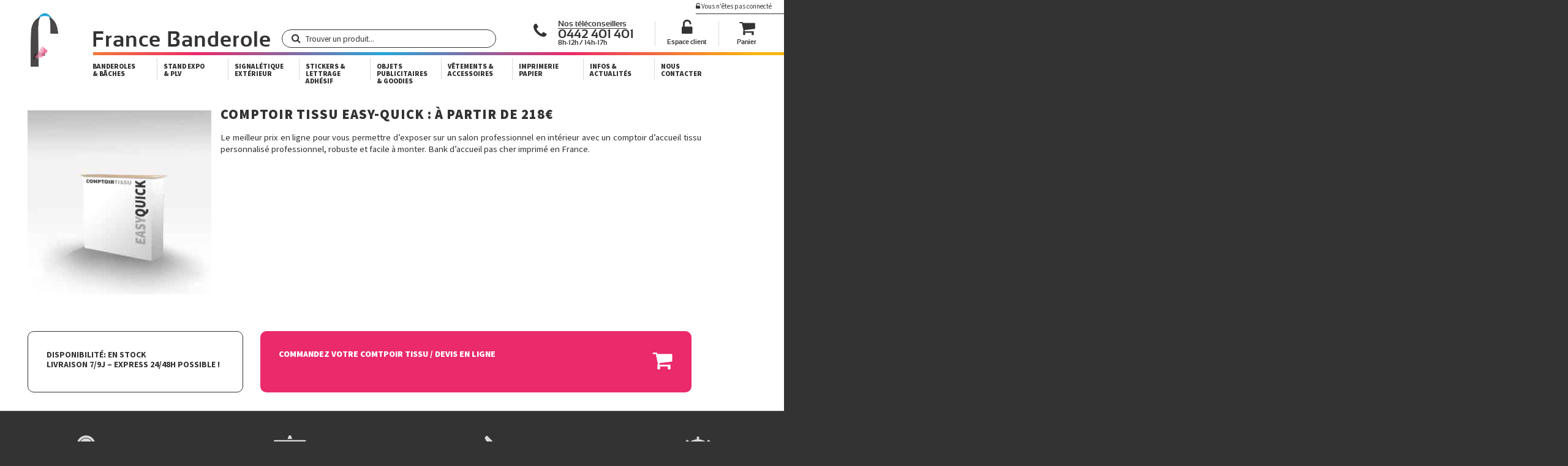

--- FILE ---
content_type: text/html; charset=UTF-8
request_url: https://www.france-banderole.com/comptoir/
body_size: 19917
content:

<!DOCTYPE html>
<html lang="fr-FR">

	<head profile="http://gmpg.org/xfn/11">

		<meta http-equiv="Content-Type" content="text/html; charset=UTF-8" />
		<meta name="Author"    content="france banderole" />
		<meta name="Publisher" content="france banderole" />
		<meta name="Copyright" content="france banderole" />
		<meta name="viewport"  content="width=device-width, initial-scale=1">
		<meta name="google-signin-client_id" content="954576425347-raso06j7f3tebsbkopcpt2rfroepmp92.apps.googleusercontent.com">

		<title>comptoir - France banderole France banderole</title>

		<link rel="icon" type="image/png" href="https://www.france-banderole.com/wp-content/themes/fb/images/logofav.png" />
		<link rel="stylesheet" href="https://www.france-banderole.com/wp-content/themes/fb/css/style.css?v=134"> <!-- css global -->
		<meta name='robots' content='index, follow, max-image-preview:large, max-snippet:-1, max-video-preview:-1' />
	<style>img:is([sizes="auto" i], [sizes^="auto," i]) { contain-intrinsic-size: 3000px 1500px }</style>
	
	<!-- This site is optimized with the Yoast SEO Premium plugin v26.7 (Yoast SEO v26.7) - https://yoast.com/wordpress/plugins/seo/ -->
	<link rel="canonical" href="https://www.france-banderole.com/comptoir/" />
	<meta property="og:locale" content="fr_FR" />
	<meta property="og:type" content="article" />
	<meta property="og:title" content="comptoir" />
	<meta property="og:description" content="comptoir tissu easy-quick : à partir de 218€ Le meilleur prix en ligne pour vous permettre d’exposer sur un salon professionnel en intérieur avec un comptoir d’accueil tissu personnalisé professionnel, robuste et facile à monter. Bank d’accueil pas cher imprimé en France. Disponibilité: En stockLivraison 7/9j &#8211; Express 24/48h possible ! Commandez votre comtpoir tissu / devis en ligne" />
	<meta property="og:url" content="https://www.france-banderole.com/comptoir/" />
	<meta property="og:site_name" content="France banderole" />
	<meta property="article:publisher" content="https://www.facebook.com/ImprimerieFranceBanderole-114572886678760/" />
	<meta property="article:published_time" content="2019-02-08T14:16:03+00:00" />
	<meta property="article:modified_time" content="2023-01-25T11:29:15+00:00" />
	<meta property="og:image" content="https://www.france-banderole.com/wp-content/uploads/2019/02/comptoir-det1.jpg" />
	<meta property="og:image:width" content="1500" />
	<meta property="og:image:height" content="1500" />
	<meta property="og:image:type" content="image/jpeg" />
	<meta name="author" content="Admin2 France Banderole 2" />
	<meta name="twitter:card" content="summary_large_image" />
	<meta name="twitter:creator" content="@FranceBanderole" />
	<meta name="twitter:site" content="@FranceBanderole" />
	<meta name="twitter:label1" content="Écrit par" />
	<meta name="twitter:data1" content="Admin2 France Banderole 2" />
	<meta name="twitter:label2" content="Durée de lecture estimée" />
	<meta name="twitter:data2" content="1 minute" />
	<!-- / Yoast SEO Premium plugin. -->


<link rel='dns-prefetch' href='//fonts.googleapis.com' />
<link rel='dns-prefetch' href='//fonts.gstatic.com' />
<link rel='dns-prefetch' href='//ajax.googleapis.com' />
<link rel='dns-prefetch' href='//apis.google.com' />
<link rel='dns-prefetch' href='//google-analytics.com' />
<link rel='dns-prefetch' href='//www.google-analytics.com' />
<link rel='dns-prefetch' href='//ssl.google-analytics.com' />
<link rel='dns-prefetch' href='//youtube.com' />
<link rel='dns-prefetch' href='//s.gravatar.com' />
<link href='//youtube.com' rel='preconnect' />
<style id='global-styles-inline-css' type='text/css'>
:root{--wp--preset--aspect-ratio--square: 1;--wp--preset--aspect-ratio--4-3: 4/3;--wp--preset--aspect-ratio--3-4: 3/4;--wp--preset--aspect-ratio--3-2: 3/2;--wp--preset--aspect-ratio--2-3: 2/3;--wp--preset--aspect-ratio--16-9: 16/9;--wp--preset--aspect-ratio--9-16: 9/16;--wp--preset--color--black: #000000;--wp--preset--color--cyan-bluish-gray: #abb8c3;--wp--preset--color--white: #ffffff;--wp--preset--color--pale-pink: #f78da7;--wp--preset--color--vivid-red: #cf2e2e;--wp--preset--color--luminous-vivid-orange: #ff6900;--wp--preset--color--luminous-vivid-amber: #fcb900;--wp--preset--color--light-green-cyan: #7bdcb5;--wp--preset--color--vivid-green-cyan: #00d084;--wp--preset--color--pale-cyan-blue: #8ed1fc;--wp--preset--color--vivid-cyan-blue: #0693e3;--wp--preset--color--vivid-purple: #9b51e0;--wp--preset--gradient--vivid-cyan-blue-to-vivid-purple: linear-gradient(135deg,rgba(6,147,227,1) 0%,rgb(155,81,224) 100%);--wp--preset--gradient--light-green-cyan-to-vivid-green-cyan: linear-gradient(135deg,rgb(122,220,180) 0%,rgb(0,208,130) 100%);--wp--preset--gradient--luminous-vivid-amber-to-luminous-vivid-orange: linear-gradient(135deg,rgba(252,185,0,1) 0%,rgba(255,105,0,1) 100%);--wp--preset--gradient--luminous-vivid-orange-to-vivid-red: linear-gradient(135deg,rgba(255,105,0,1) 0%,rgb(207,46,46) 100%);--wp--preset--gradient--very-light-gray-to-cyan-bluish-gray: linear-gradient(135deg,rgb(238,238,238) 0%,rgb(169,184,195) 100%);--wp--preset--gradient--cool-to-warm-spectrum: linear-gradient(135deg,rgb(74,234,220) 0%,rgb(151,120,209) 20%,rgb(207,42,186) 40%,rgb(238,44,130) 60%,rgb(251,105,98) 80%,rgb(254,248,76) 100%);--wp--preset--gradient--blush-light-purple: linear-gradient(135deg,rgb(255,206,236) 0%,rgb(152,150,240) 100%);--wp--preset--gradient--blush-bordeaux: linear-gradient(135deg,rgb(254,205,165) 0%,rgb(254,45,45) 50%,rgb(107,0,62) 100%);--wp--preset--gradient--luminous-dusk: linear-gradient(135deg,rgb(255,203,112) 0%,rgb(199,81,192) 50%,rgb(65,88,208) 100%);--wp--preset--gradient--pale-ocean: linear-gradient(135deg,rgb(255,245,203) 0%,rgb(182,227,212) 50%,rgb(51,167,181) 100%);--wp--preset--gradient--electric-grass: linear-gradient(135deg,rgb(202,248,128) 0%,rgb(113,206,126) 100%);--wp--preset--gradient--midnight: linear-gradient(135deg,rgb(2,3,129) 0%,rgb(40,116,252) 100%);--wp--preset--font-size--small: 13px;--wp--preset--font-size--medium: 20px;--wp--preset--font-size--large: 36px;--wp--preset--font-size--x-large: 42px;--wp--preset--spacing--20: 0.44rem;--wp--preset--spacing--30: 0.67rem;--wp--preset--spacing--40: 1rem;--wp--preset--spacing--50: 1.5rem;--wp--preset--spacing--60: 2.25rem;--wp--preset--spacing--70: 3.38rem;--wp--preset--spacing--80: 5.06rem;--wp--preset--shadow--natural: 6px 6px 9px rgba(0, 0, 0, 0.2);--wp--preset--shadow--deep: 12px 12px 50px rgba(0, 0, 0, 0.4);--wp--preset--shadow--sharp: 6px 6px 0px rgba(0, 0, 0, 0.2);--wp--preset--shadow--outlined: 6px 6px 0px -3px rgba(255, 255, 255, 1), 6px 6px rgba(0, 0, 0, 1);--wp--preset--shadow--crisp: 6px 6px 0px rgba(0, 0, 0, 1);}:where(.is-layout-flex){gap: 0.5em;}:where(.is-layout-grid){gap: 0.5em;}body .is-layout-flex{display: flex;}.is-layout-flex{flex-wrap: wrap;align-items: center;}.is-layout-flex > :is(*, div){margin: 0;}body .is-layout-grid{display: grid;}.is-layout-grid > :is(*, div){margin: 0;}:where(.wp-block-columns.is-layout-flex){gap: 2em;}:where(.wp-block-columns.is-layout-grid){gap: 2em;}:where(.wp-block-post-template.is-layout-flex){gap: 1.25em;}:where(.wp-block-post-template.is-layout-grid){gap: 1.25em;}.has-black-color{color: var(--wp--preset--color--black) !important;}.has-cyan-bluish-gray-color{color: var(--wp--preset--color--cyan-bluish-gray) !important;}.has-white-color{color: var(--wp--preset--color--white) !important;}.has-pale-pink-color{color: var(--wp--preset--color--pale-pink) !important;}.has-vivid-red-color{color: var(--wp--preset--color--vivid-red) !important;}.has-luminous-vivid-orange-color{color: var(--wp--preset--color--luminous-vivid-orange) !important;}.has-luminous-vivid-amber-color{color: var(--wp--preset--color--luminous-vivid-amber) !important;}.has-light-green-cyan-color{color: var(--wp--preset--color--light-green-cyan) !important;}.has-vivid-green-cyan-color{color: var(--wp--preset--color--vivid-green-cyan) !important;}.has-pale-cyan-blue-color{color: var(--wp--preset--color--pale-cyan-blue) !important;}.has-vivid-cyan-blue-color{color: var(--wp--preset--color--vivid-cyan-blue) !important;}.has-vivid-purple-color{color: var(--wp--preset--color--vivid-purple) !important;}.has-black-background-color{background-color: var(--wp--preset--color--black) !important;}.has-cyan-bluish-gray-background-color{background-color: var(--wp--preset--color--cyan-bluish-gray) !important;}.has-white-background-color{background-color: var(--wp--preset--color--white) !important;}.has-pale-pink-background-color{background-color: var(--wp--preset--color--pale-pink) !important;}.has-vivid-red-background-color{background-color: var(--wp--preset--color--vivid-red) !important;}.has-luminous-vivid-orange-background-color{background-color: var(--wp--preset--color--luminous-vivid-orange) !important;}.has-luminous-vivid-amber-background-color{background-color: var(--wp--preset--color--luminous-vivid-amber) !important;}.has-light-green-cyan-background-color{background-color: var(--wp--preset--color--light-green-cyan) !important;}.has-vivid-green-cyan-background-color{background-color: var(--wp--preset--color--vivid-green-cyan) !important;}.has-pale-cyan-blue-background-color{background-color: var(--wp--preset--color--pale-cyan-blue) !important;}.has-vivid-cyan-blue-background-color{background-color: var(--wp--preset--color--vivid-cyan-blue) !important;}.has-vivid-purple-background-color{background-color: var(--wp--preset--color--vivid-purple) !important;}.has-black-border-color{border-color: var(--wp--preset--color--black) !important;}.has-cyan-bluish-gray-border-color{border-color: var(--wp--preset--color--cyan-bluish-gray) !important;}.has-white-border-color{border-color: var(--wp--preset--color--white) !important;}.has-pale-pink-border-color{border-color: var(--wp--preset--color--pale-pink) !important;}.has-vivid-red-border-color{border-color: var(--wp--preset--color--vivid-red) !important;}.has-luminous-vivid-orange-border-color{border-color: var(--wp--preset--color--luminous-vivid-orange) !important;}.has-luminous-vivid-amber-border-color{border-color: var(--wp--preset--color--luminous-vivid-amber) !important;}.has-light-green-cyan-border-color{border-color: var(--wp--preset--color--light-green-cyan) !important;}.has-vivid-green-cyan-border-color{border-color: var(--wp--preset--color--vivid-green-cyan) !important;}.has-pale-cyan-blue-border-color{border-color: var(--wp--preset--color--pale-cyan-blue) !important;}.has-vivid-cyan-blue-border-color{border-color: var(--wp--preset--color--vivid-cyan-blue) !important;}.has-vivid-purple-border-color{border-color: var(--wp--preset--color--vivid-purple) !important;}.has-vivid-cyan-blue-to-vivid-purple-gradient-background{background: var(--wp--preset--gradient--vivid-cyan-blue-to-vivid-purple) !important;}.has-light-green-cyan-to-vivid-green-cyan-gradient-background{background: var(--wp--preset--gradient--light-green-cyan-to-vivid-green-cyan) !important;}.has-luminous-vivid-amber-to-luminous-vivid-orange-gradient-background{background: var(--wp--preset--gradient--luminous-vivid-amber-to-luminous-vivid-orange) !important;}.has-luminous-vivid-orange-to-vivid-red-gradient-background{background: var(--wp--preset--gradient--luminous-vivid-orange-to-vivid-red) !important;}.has-very-light-gray-to-cyan-bluish-gray-gradient-background{background: var(--wp--preset--gradient--very-light-gray-to-cyan-bluish-gray) !important;}.has-cool-to-warm-spectrum-gradient-background{background: var(--wp--preset--gradient--cool-to-warm-spectrum) !important;}.has-blush-light-purple-gradient-background{background: var(--wp--preset--gradient--blush-light-purple) !important;}.has-blush-bordeaux-gradient-background{background: var(--wp--preset--gradient--blush-bordeaux) !important;}.has-luminous-dusk-gradient-background{background: var(--wp--preset--gradient--luminous-dusk) !important;}.has-pale-ocean-gradient-background{background: var(--wp--preset--gradient--pale-ocean) !important;}.has-electric-grass-gradient-background{background: var(--wp--preset--gradient--electric-grass) !important;}.has-midnight-gradient-background{background: var(--wp--preset--gradient--midnight) !important;}.has-small-font-size{font-size: var(--wp--preset--font-size--small) !important;}.has-medium-font-size{font-size: var(--wp--preset--font-size--medium) !important;}.has-large-font-size{font-size: var(--wp--preset--font-size--large) !important;}.has-x-large-font-size{font-size: var(--wp--preset--font-size--x-large) !important;}
:where(.wp-block-post-template.is-layout-flex){gap: 1.25em;}:where(.wp-block-post-template.is-layout-grid){gap: 1.25em;}
:where(.wp-block-columns.is-layout-flex){gap: 2em;}:where(.wp-block-columns.is-layout-grid){gap: 2em;}
:root :where(.wp-block-pullquote){font-size: 1.5em;line-height: 1.6;}
</style>
<script type="text/javascript" src="https://www.france-banderole.com/wp-content/themes/fb/js/jquery-3.4.1.min.js" id="jquery-js"></script>
<link rel="https://api.w.org/" href="https://www.france-banderole.com/wp-json/" /><link rel="alternate" title="JSON" type="application/json" href="https://www.france-banderole.com/wp-json/wp/v2/posts/7121" /><link rel='shortlink' href='https://www.france-banderole.com/?p=7121' />

		<!-- Default Consent Mode config -->
		<script>
				//<![CDATA[
				window.dataLayer = window.dataLayer || [];
				function gtag(){dataLayer.push(arguments);}
				gtag('consent', 'default', {
						'ad_storage': 'granted',
						'analytics_storage': 'granted',
						'functionality_storage': 'granted',
						'personalization_storage': 'granted',
						'security_storage': 'granted',
						'ad_user_data': 'granted',
						'ad_personalization': 'granted',
						'wait_for_update': 1500
				});
				gtag('consent', 'default', {
						'region': ['AT', 'BE', 'BG', 'HR', 'CY', 'CZ', 'DK', 'EE', 'FI', 'FR', 'DE', 'GR', 'HU', 'IS', 'IE', 'IT', 'LV', 'LI', 'LT', 'LU', 'MT', 'NL', 'NO', 'PL', 'PT', 'RO', 'SK', 'SI', 'ES', 'SE', 'GB', 'CH'],
						'ad_storage': 'denied',
						'analytics_storage': 'denied',
						'functionality_storage': 'denied',
						'personalization_storage': 'denied',
						'security_storage': 'denied',
						'ad_user_data': 'denied',
						'ad_personalization': 'denied',
						'wait_for_update': 1500
				});
				gtag('set', 'ads_data_redaction', true);
				gtag('set', 'url_passthrough', false);
				(function(){
						const s={adStorage:{storageName:"ad_storage",serialNumber:0},analyticsStorage:{storageName:"analytics_storage",serialNumber:1},functionalityStorage:{storageName:"functionality_storage",serialNumber:2},personalizationStorage:{storageName:"personalization_storage",serialNumber:3},securityStorage:{storageName:"security_storage",serialNumber:4},adUserData:{storageName:"ad_user_data",serialNumber:5},adPersonalization:{storageName:"ad_personalization",serialNumber:6}};let c=localStorage.getItem("__lxG__consent__v2");if(c){c=JSON.parse(c);if(c&&c.cls_val)c=c.cls_val;if(c)c=c.split("|");if(c&&c.length&&typeof c[14]!==undefined){c=c[14].split("").map(e=>e-0);if(c.length){let t={};Object.values(s).sort((e,t)=>e.serialNumber-t.serialNumber).forEach(e=>{t[e.storageName]=c[e.serialNumber]?"granted":"denied"});gtag("consent","update",t)}}}
						if(Math.random() < 0.05) {if (window.dataLayer && (window.dataLayer.some(e => e[0] === 'js' && e[1] instanceof Date) || window.dataLayer.some(e => e['event'] === 'gtm.js' && e['gtm.start'] == true ))) {document.head.appendChild(document.createElement('img')).src = "//clickiocdn.com/utr/gtag/?sid=245355";}}
				})();
				//]]>
		</script>

		<!-- Clickio Consent Main tag -->
		<script async type="text/javascript" src="//clickiocmp.com/t/consent_245355.js"></script>



		<!-- Google Tag Manager -->
		<script>(function(w,d,s,l,i){w[l]=w[l]||[];w[l].push({'gtm.start':
		new Date().getTime(),event:'gtm.js'});var f=d.getElementsByTagName(s)[0],
		j=d.createElement(s),dl=l!='dataLayer'?'&l='+l:'';j.async=true;j.src=
		'https://www.googletagmanager.com/gtm.js?id='+i+dl;f.parentNode.insertBefore(j,f);
		})(window,document,'script','dataLayer','GTM-TDFCMN7');</script>
		<!-- End Google Tag Manager -->

	</head>

	<body>

		
		<div id="vuewrap" v-cloak>

		<div class="loader"></div>

		<header id="header">
			<i id="menub" class="fa fa-bars" aria-hidden="true"></i>

			<a href="https://www.france-banderole.com/index.php" id="logo" v-show="!mp4">
				<img src="https://www.france-banderole.com/wp-content/themes/fb/images/logofb.svg" alt="logo france banderole">
			</a>

			<video autoplay muted playsinline id="logovid" v-show="mp4">
				<!-- <source src="my-animation.webm" type="video/webm" /> -->
				<source src="https://www.france-banderole.com/wp-content/themes/fb/images/FB_fond-transparent.mp4"  type="video/mp4" />
			</video>

			<div class="site-head">
				<div class="site-title">
					<a class="titleLink" href="https://www.france-banderole.com/index.php">France Banderole</a>
					<div class="site-subtitle">Donner corps à vos idées ! </div>
				</div>
			</div>

			<div class="navContainer">

				<nav>

					<ul class="menuClient">
						<!--phone-->
						<li class="menuClient-item item1" @mouseover="hidesub()">
							<div class="menuClient-icon phone"><a href="tel:+33442401401" title="appeler france banderole"><i class="fa fa-phone"></i></a></div>
							<div class="menuClient-phone">
								<span class="menuClient-label tel1 split">Nos téléconseillers</span><br />
								<span class="menuClient-label tel2 split"><a href="tel:+33442401401">0442 401 401</a></span>
								<span class="menuClient-label tel3 split">8h-12h / 14h-17h</span>
							</div>
						</li>

						<li class="menuClient-item menuClient-devis" @mouseover="showsub(0)">
							<span class="menuClient-icon lock"><a href="https://www.france-banderole.com/vos-devis/" title="accéder à l'espace client">
																<i class="fa fa-unlock-alt"></i></a>
							</span>
							<span class="menuClient-label"><a href="https://www.france-banderole.com/vos-devis/">Espace client</a></span>
						</li>

						<li class="menuClient-item menuClient-panier" @click="toggleCart" @mouseover="hidesub()">
							<span class="menuClient-icon cart">
								<span><span class="cartCount" v-show="nbprods !== 0">{{ nbprods }}</span><i class="fa fa-shopping-cart"></i></span>
							</span>
							<span class="menuClient-label"><span>Panier</span></span>
						</li>

						<ul id="acclient_sub" class="menu_hover" v-show="sub0" @mouseover="showsub(0)" v-clickoutside="hidesub">
							<form id="loginform" name="loginform" method="post" action="https://www.france-banderole.com/vos-devis/">
		<input  type="hidden" name="logme" value="logme" />
		<label  class="loginlabel_sub" for="loginname">email ou login:</label>
		<input  class="logininput_sub" autocomplete="username" type="text" name="loginname" />
		<label  class="loginlabel_sub" for="loginpass">mot de passe:</label>
		<input  class="logininput_sub" autocomplete="current-password" type="password" name="loginpass" />
		<button class="bt_connect"     type="submit"><i class="fa fa-lock"></i> Se connecter</button>
	</form>

	<a href="https://www.france-banderole.com/acces-client/?resend=pass" class="bt_bottom">Mot de passe oublié ?</a> |
	<a href="https://www.france-banderole.com/inscription" class="bt_bottom"> Pas encore inscrit ?</a>
  <br><span class="fontNormal">ou se connecter / s'inscrire avec:</span><br>
	<a class="fb" href="https://www.france-banderole.com/wp-content/plugins/fbshop/fblogin.php"><i class="fa fa-facebook"></i> Facebook</a> <a class="goo" href="https://accounts.google.com/o/oauth2/auth?scope=https%3A%2F%2Fwww.googleapis.com%2Fauth%2Fuserinfo.profile+https%3A%2F%2Fwww.googleapis.com%2Fauth%2Fuserinfo.email&redirect_uri=https%3A%2F%2Fwww.france-banderole.com%2Fwp-content%2Fplugins%2Ffbshop%2Fgocallback.php&response_type=code&client_id=418919751150-h8uc6imm41g347lbnt18pg6jqbfpa8e9.apps.googleusercontent.com&access_type=online"><i class="fa fa-google"></i> Google</a>						</ul>
					</ul>

					<ul id="menu_top">
						
<li @mouseover.stop="showsub(1)" @mouseout="hidesub()"><a href="https://www.france-banderole.com/banderoles-baches-structures-accessoires/" >Banderoles<br /> & bâches</a></li>
<li @mouseover.stop="showsub(2)" @mouseout="hidesub()"><a class="b" href="https://www.france-banderole.com/stand-exposition-plv-interieur/" >Stand Expo <br />& PLV</a>	</li>
<li @mouseover.stop="showsub(3)" @mouseout="hidesub()"><a class="b" href="https://www.france-banderole.com/signaletique-exterieur" >Signalétique <br>extérieur</a></li>
<li @mouseover.stop="showsub(4)" @mouseout="hidesub()"><a class="b" href="https://www.france-banderole.com/stickers/" >Stickers &<br>Lettrage adhésif</a></li>
<li @mouseover.stop="showsub(7)" @mouseout="hidesub()"><a class="b" href="https://www.france-banderole.com/objets-publicitaires-goodies-impression-uv-dtf/" >Objets publicitaires <br>& goodies</a></li>
<li @mouseover.stop="showsub(8)" @mouseout="hidesub()"><a class="b" href="https://www.france-banderole.com/vetements-accessoires-personnalises-impression-dtf/" >Vêtements & <br>accessoires</a></li>

<li @mouseover.stop="showsub(5)" @mouseout="hidesub()"><a class="b" href="https://www.france-banderole.com/imprimerie-papier" >Imprimerie<br /> papier</a></li>
<li @mouseover.stop="showsub(6)" @mouseout="hidesub()"><a class="b" href="https://www.france-banderole.com/actu/" >Infos &<br /> actualités</a></li>
<li @mouseover.stop="hidesub()" >                      <a class="b" href="https://www.france-banderole.com/contact/" >Nous <br /> Contacter</a></li>


<ul id="mainmenu1" class="menu_hover" v-show="sub1" @mouseover.stop="showsub(1)" @mouseout="hidesub()">
  <div class="vdevis"><i class="fa fa-arrow-down"></i> Commencez votre devis <i class="fa fa-arrow-down"></i><br> <small>Choisissez une catégorie ci-dessous et laissez vous guider pour obtenir votre <b>devis</b> en ligne <b>gratuit</b> !</small> </div>
  <li><a href="https://www.france-banderole.com/banderoles/" class="menu_sub "><img src="https://www.france-banderole.com/wp-content/uploads/banderole-3-300x300.png" alt="banderole publicitaire" /> banderole publicitaire<small>Banderole publicitaire - bâche imprimée - banderole géante - banderole imprimée - Banderole extérieur</small></a></li><li><a href="https://www.france-banderole.com/structure-cadre-banderole/" class="menu_sub "><img src="https://www.france-banderole.com/wp-content/uploads/structure-300x300.png" alt="fixation pour baches banderoles" /> structures / cadres banderoles<small>Structure et cadre pour banderole publicitaire</small></a></li><li><a href="https://www.france-banderole.com/chaussette-cache-barriere-vauban-nadar/" class="menu_sub "><img src="https://www.france-banderole.com/wp-content/uploads/barrieres-1-300x300.png" alt="Impression de chaussette, housse et banderole pour barrière Vauban Nadar Heras" /> banderoles /  chaussettes cache barrière<small>Housse banderole cache-barrière / chaussette barrière habillage Vauban Nadar Heras</small></a></li><li><a href="https://www.france-banderole.com/fixations-banderoles/" class="menu_sub "><img src="https://www.france-banderole.com/wp-content/uploads/fixation-300x287.png" alt="fixation pour baches banderoles" /> fixations banderoles<small>Tendeurs, rislans, drisses, piquets, tourillons...</small></a></li>  <li class="empty"></li>
</ul>



<ul id="mainmenu2" class="menu_hover" v-show="sub2" @mouseover.stop="showsub(2)" @mouseout="hidesub()">
  <div class="vdevis"><i class="fa fa-arrow-down"></i> Commencez votre devis <i class="fa fa-arrow-down"></i><br> <small>Choisissez une catégorie ci-dessous et laissez vous guider pour obtenir votre <b>devis</b> en ligne <b>gratuit</b> !</small> </div>
  <li><a href="https://www.france-banderole.com/stand-modulaire/" class="menu_sub "><img src="https://www.france-banderole.com/wp-content/uploads/stand-modulaire.png" alt="stand modulaire salon professionnel" /> Stand Modulaire<small>Stand modulaire pour salon professionnel - Stand exposant</small></a></li><li><a href="https://www.france-banderole.com/stand-parapluie/" class="menu_sub "><img src="https://www.france-banderole.com/wp-content/uploads/stand-tissu-300x300.png" alt="stand exposition tissu easy quick" /> stands parapluie et comptoirs d'accueil<small>Stand parapluie - stand tissu M1 Slim - Stand Formulate - comptoir d'accueil</small></a></li><li><a href="https://www.france-banderole.com/habillage-cloison-de-stand/" class="menu_sub "><img src="https://www.france-banderole.com/wp-content/uploads/cloison-300x300.png" alt="cadre tissu lumineux" /> habillage cloison de stand<small>Habillage cloison de stand salon professionel, décoration stand, foire expo</small></a></li><li><a href="https://www.france-banderole.com/enseigne-suspendue-textile/" class="menu_sub "><img src="https://www.france-banderole.com/wp-content/uploads/suspend-300x300.png" alt="enseigne tissu textile suspendue salon stand" /> enseigne suspendue textile<small>Enseignes tissu suspendues géantes - forme ronde, carrée ou triangulaire</small></a></li><li><a href="https://www.france-banderole.com/nappes-publicitaires/" class="menu_sub "><img src="https://www.france-banderole.com/wp-content/uploads/nappes-300x300.png" alt="nappe - chemin de table personnalisé" /> nappes publicitaires<small>Nappe personnalisée - nappe publicitaire imprimée - nappes conférence - Chemin de table</small></a></li><li><a href="https://www.france-banderole.com/revetement-sol/" class="menu_sub "><img src="https://www.france-banderole.com/wp-content/uploads/revetements-sol.png" alt="" /> Revêtement Sol<small>Revêtement Sol, moquette imprimée</small></a></li><li><a href="https://www.france-banderole.com/roll-up/" class="menu_sub "><img src="https://www.france-banderole.com/wp-content/uploads/rollup-300x300.png" alt="kakemono rollup roll-up " /> roll-up<small>Kakemono Roll-Up - meilleur tarif rollup - enrouleur publicitaire  - banner enrouleur display - Roll-up pas cher</small></a></li><li><a href="https://www.france-banderole.com/totem/" class="menu_sub "><img src="https://www.france-banderole.com/wp-content/uploads/totems-2-300x300.png" alt="kakemono totem" /> totem / totem led<small>Totem publicitaire - Totem LED rétro-éclairé - caisson lumineux autoportant - Int/Ext</small></a></li><li><a href="https://www.france-banderole.com/cadre-tissu/" class="menu_sub "><img src="https://www.france-banderole.com/wp-content/uploads/cadre-tissu-300x300.png" alt="cadre tissu lumineux" /> cadre textile / cadre led rétro-éclairé<small>Cadre textile simple ou rétro éclairé pour stand expo ou décoration intérieur</small></a></li><li><a href="https://www.france-banderole.com/plv-interieur/" class="menu_sub "><img src="https://www.france-banderole.com/wp-content/uploads/PLV.png" alt="plv intérieur présentoirs" /> plv intérieur<small>Présentoirs, photocalls, spots led & accessoires stands expo</small></a></li>  <li class="empty"></li>
</ul>



<ul id="mainmenu3" class="menu_hover" v-show="sub3" @mouseover.stop="showsub(3)" @mouseout="hidesub()">
  <div class="vdevis"><i class="fa fa-arrow-down"></i> Commencez votre devis <i class="fa fa-arrow-down"></i><br> <small>Choisissez une catégorie ci-dessous et laissez vous guider pour obtenir votre <b>devis</b> en ligne <b>gratuit</b> !</small> </div>
  <li><a href="https://www.france-banderole.com/oriflammes/" class="menu_sub "><img src="https://www.france-banderole.com/wp-content/uploads/oriflammes-1.png" alt="oriflamme publicitaire" /> oriflamme - stowaway<small>Oriflamme publicitaire meilleur prix premium ou standard - Chevalet textile</small></a></li><li><a href="https://www.france-banderole.com/arches-publicitaires/" class="menu_sub "><img src="https://www.france-banderole.com/wp-content/uploads/arches.png" alt="arches publicitaires" /> Arches publicitaires<small>Arche Drapeau publicitaire textile - Structure Arche gonflable pas cher</small></a></li><li><a href="https://www.france-banderole.com/drapeaux-et-mat-pour-drapeau/" class="menu_sub "><img src="https://www.france-banderole.com/wp-content/uploads/drapeaux-300x300.png" alt="drapeaux personnalisés écologiques pavillon imprimés" /> drapeaux - kit potence <small>Drapeaux personnalisés - pavillons - mât téléscopique - voile pavoisement - drapeau pas cher</small></a></li><li><a href="https://www.france-banderole.com/tente-publicitaire-barnum/" class="menu_sub "><img src="https://www.france-banderole.com/wp-content/uploads/tenteNew-1-300x300.png" alt="tente publicitaire" /> tente publicitaire <small>Tente publicitaire personnalisée</small></a></li><li><a href="https://www.france-banderole.com/plv-exterieur/" class="menu_sub "><img src="https://www.france-banderole.com/wp-content/uploads/PLVext.png" alt="plv extérieur" /> plv extérieur<small>PLV Exterieur - Barrières- Stop trottoir - Chevalet - Accessoires pose - Cadre Alu</small></a></li>  <li class="empty"></li>
</ul>



<ul id="mainmenu4" class="menu_hover" v-show="sub4" @mouseover.stop="showsub(4)" @mouseout="hidesub()">
  <div class="vdevis"><i class="fa fa-arrow-down"></i> Commencez votre devis <i class="fa fa-arrow-down"></i><br> <small>Choisissez une catégorie ci-dessous et laissez vous guider pour obtenir votre <b>devis</b> en ligne <b>gratuit</b> !</small> </div>
  <li><a href="https://www.france-banderole.com/stickers-standard/" class="menu_sub "><img src="https://www.france-banderole.com/wp-content/uploads/stickers-300x300.png" alt="Stickers pas cher meilleur prix" /> Stickers standard<small>Stickers pas cher personnalisé meilleur prix, découpe au format ou à la forme</small></a></li><li><a href="https://www.france-banderole.com/stickers-premium/" class="menu_sub "><img src="https://www.france-banderole.com/wp-content/uploads/sticker-predecoupe-300x300.png" alt="Stickers prédécoupés premium pas cher" /> Stickers Premium <small>Stickers haut de gamme pas cher personnalisé meilleur prix, plastification et découpe au format ou à la forme</small></a></li><li><a href="https://www.france-banderole.com/lettrage-adhesif-premium/" class="menu_sub "><img src="https://www.france-banderole.com/wp-content/uploads/sticker-lettrage-300x300.png" alt="Stickers lettrages prédécoupés" /> Lettrage Adhésif Premium<small>Lettres autocollantes prédécoupées pas cher pour vitres, vitrines, voiture, camion</small></a></li><li><a href="https://www.france-banderole.com/stickers-vitre/" class="menu_sub "><img src="https://www.france-banderole.com/wp-content/uploads/vitrophanie-1-300x300.png" alt="vitrophanie" /> Stickers vitre <small>Vitrophanie ou Micro-perforé Dos noir - Adhésif pour vitres et vitrines</small></a></li>  <li class="empty"></li>
</ul>



<ul id="mainmenu5" class="menu_hover" v-show="sub5" @mouseover.stop="showsub(5)" @mouseout="hidesub()">
  <div class="vdevis"><i class="fa fa-arrow-down"></i> Commencez votre devis <i class="fa fa-arrow-down"></i><br> <small>Choisissez une catégorie ci-dessous et laissez vous guider pour obtenir votre <b>devis</b> en ligne <b>gratuit</b> !</small> </div>
  <li><a href="https://www.france-banderole.com/flyers/" class="menu_sub "><img src="https://www.france-banderole.com/wp-content/uploads/flyib-1-300x300.png" alt="Flyers pas cher" /> flyers<small>Impression flyers tous formats</small></a></li><li><a href="https://www.france-banderole.com/flyers-express/" class="menu_sub "><img src="https://www.france-banderole.com/wp-content/uploads/flyib-1-300x300.png" alt="Flyers pas cher" /><span class="expr"><i class="icon ion-ios-stopwatch"></i> <i>flyers express </i></span><small>Flyers impression express </small></a></li><li><a href="https://www.france-banderole.com/depliants/" class="menu_sub "><img src="https://www.france-banderole.com/wp-content/uploads/dep0-1-300x300.png" alt="brochures pas cher" /> depliants<small>Impression de prospectus - dépliant pas cher</small></a></li><li><a href="https://www.france-banderole.com/depliants-express/" class="menu_sub "><img src="https://www.france-banderole.com/wp-content/uploads/dep0-300x300.png" alt="Flyers pas cher" /><span class="expr"><i class="icon ion-ios-stopwatch"></i> <i>depliants express </i></span><small>Dépliants impression express </small></a></li><li><a href="https://www.france-banderole.com/cartes/" class="menu_sub "><img src="https://www.france-banderole.com/wp-content/uploads/cartes-300x300.png" alt="imprimeur français cartes de visites" /> cartes de visite<small>Impression de cartes de visite simples, plastifiées ou papier recyclé</small></a></li><li><a href="https://www.france-banderole.com/cartes-express/" class="menu_sub "><img src="https://www.france-banderole.com/wp-content/uploads/cartes-300x300.png" alt="imprimeur français cartes de visites" /><span class="expr"><i class="icon ion-ios-stopwatch"></i> <i>cartes de visite express </i></span><small>Cartes de visite impression express</small></a></li><li><a href="https://www.france-banderole.com/affiches/" class="menu_sub "><img src="https://www.france-banderole.com/wp-content/uploads/affiche-300x300.png" alt="impression affiches pas cher abribus" /> affiches<small>Imprimer affiches, posters petit & grand format</small></a></li><li><a href="https://www.france-banderole.com/affiches-express/" class="menu_sub "><img src="https://www.france-banderole.com/wp-content/uploads/affiche-300x300.png" alt="impression affiches pas cher abribus" /><span class="expr"><i class="icon ion-ios-stopwatch"></i> <i>affiches express </i></span><small>Affiches publicitaires impression express </small></a></li><li><a href="https://www.france-banderole.com/calendriers/" class="menu_sub "><img src="https://www.france-banderole.com/wp-content/uploads/cal2-300x300.png" alt="calendriers personnalisés" /> calendriers<small>Impression de calendriers personnalisés</small></a></li><li><a href="https://www.france-banderole.com/cartes-postales/" class="menu_sub "><img src="https://www.france-banderole.com/wp-content/uploads/cp0-300x300.png" alt="cartes-postales pas cher" /> cartes postales<small>cartes postales, cartes de voeux et cartons d'invitation</small></a></li>  <li class="empty"></li>
</ul>



<ul id="mainmenu7" class="menu_hover" v-show="sub7" @mouseover.stop="showsub(7)" @mouseout="hidesub()">
  <div class="vdevis"><i class="fa fa-arrow-down"></i> Commencez votre devis <i class="fa fa-arrow-down"></i><br> <small>Choisissez une catégorie ci-dessous et laissez vous guider pour obtenir votre <b>devis</b> en ligne <b>gratuit</b> !</small> </div>
  <li><a href="https://www.france-banderole.com/logos-uv-dtf/" class="menu_sub "><img src="https://www.france-banderole.com/wp-content/uploads/transfert-uv-dtf.png" alt="" /> logos uv-dtf<small>Planche de logos ou visuel impression UV-DTF </small></a></li>  <li class="empty"></li>
</ul>



<ul id="mainmenu8" class="menu_hover" v-show="sub8" @mouseover.stop="showsub(8)" @mouseout="hidesub()">
  <div class="vdevis"><i class="fa fa-arrow-down"></i> Commencez votre devis <i class="fa fa-arrow-down"></i><br> <small>Choisissez une catégorie ci-dessous et laissez vous guider pour obtenir votre <b>devis</b> en ligne <b>gratuit</b> !</small> </div>
  <li><a href="https://www.france-banderole.com/logos-dtf/" class="menu_sub "><img src="https://www.france-banderole.com/wp-content/uploads/transfert-dtf.png" alt="" /> logos dtf<small>Planche de logos ou visuel impression DTF </small></a></li>  <li class="empty"></li>
</ul>



<ul id="mainmenu6" class="menu_hover" v-show="sub6" @mouseover.stop="showsub(6)" @mouseout="hidesub()">
      <li class="actu">
      
        <a href="https://www.france-banderole.com/2026-livraison-gratuite-chez-france-banderole-com/"  class="modal-link menu_sub actu">
          <div class="sicon"><i class="fa fa-calendar-o"></i><span>30 Déc</span></div>
          <div class="nouvelle"><h4>2026 : Livraison Gratuite chez france-banderole.com</h4>
          <p>🎉 Le grand retour de la livraison gratuite chez France Banderole ! À partir du 05 janvier, France Banderole relance la livraison gratuite sur une large sélection de commandes, en point relais et/ou relais colis. Une excellente nouvelle pour bien démarrer l’année et continuer à imprimer malin, sans compromis sur la qualité… ni sur le budget. 🚚 Livraison gratuite : comment ça marche ? Dès le 05/01 : Livraison offerte en point relais ou relais colis (selon éligibilité), Solution idéale pour les colis standards inférieur à 120cm, Toujours le même soin apporté à l’emballage et à la préparation de vos commandes. 💡 Pourquoi on relance la livraison gratuite ? Parce que chez France Banderole, notre objectif reste le même : vous proposer des prix justes, des délais fiables et des solutions simples pour vos impressions grand format, signalétique et supports de communication. La livraison gratuite, c’est notre façon de vous aider à optimiser vos coûts, surtout sur les commandes récurrentes ou les projets de début d’année. 📅 À retenir Date de mise en place : 05 janvier Modes de livraison concernés : point relais / relais colis Commande en ligne : comme d’habitude sur france-banderole.com 👉 N’attendez plus pour lancer vos prochaines impressions et profitez du retour de la livraison gratuite dès le 05/01.</p>
</div>
        </a>
      
        <a href="https://www.france-banderole.com/baisse-des-prix-2025-x-banner-x-screen/"  class="modal-link menu_sub actu">
          <div class="sicon"><i class="fa fa-calendar-o"></i><span>24 Avr</span></div>
          <div class="nouvelle"><h4>X-screen &#8211; X-banner &#8211; 60x160cm 80x180cm baisse des prix 2025</h4>
          <p>Baisse des tarifs sur Totems X-Screen X-Banner chez France Banderole, Le meilleur prix du marché ! Chez France Banderole, nous sommes fiers de vous annoncer une baisse significative du prix X-banner sur notre gamme de Totems X-Screen (également appelés X-Banner). Désormais, notre modèle 60&#215;160 cm est proposé à 17,35 € HT, incluant la structure en X, l&#8217;impression sur bâche jet 440g, le sac de transport et la vérification de votre fichier. Une offre complète et transparente, sans frais caché. 🔍 Comparatif des prix du marché Voici un aperçu des tarifs pratiqués par d&#8217;autres acteurs du secteur pour un X-Banner 60&#215;160 cm : Rollup-Corner : 39,00 € HT, incluant la structure, l&#8217;impression, le sac de transport et la livraison. Voir l&#8217;offre PrintShot : 30,00 € HT après remise de 10 % pour les nouveaux clients, soit 26,00 € HT sans remise. Voir l&#8217;offre ComoPrint : 23,99 € HT, avec des options de livraison express disponibles. Voir l&#8217;offre ✅ Pourquoi choisir France Banderole ? Qualité professionnelle : Impression haute définition sur bâche jet 440g, assurant des couleurs vives et une durabilité optimale. Service complet : Vérification gratuite de vos fichiers, structure en X légère et résistante, sac de transport inclus. Transparence des prix : Pas de frais cachés, tout est inclus dans le tarif affiché. Réactivité : Production et expédition rapides pour répondre à vos besoins urgents. 📌 Commandez dès maintenant Profitez de cette offre exceptionnelle en commandant votre Totem X-Screen directement sur notre site : 👉 Totem X-Screen 60&#215;160 cm – 17,35 € HT Pour des volumes plus importants ou des besoins spécifiques, n&#8217;hésitez pas à nous contacter pour un prix X-banner. France Banderole – Votre partenaire de confiance pour une communication visuelle efficace et économique.</p>
</div>
        </a>
      
        <a href="https://www.france-banderole.com/oriflamme-personnalisee-le-meilleur-rapport-qualite-prix-2025/"  class="modal-link menu_sub actu">
          <div class="sicon"><i class="fa fa-calendar-o"></i><span>13 Avr</span></div>
          <div class="nouvelle"><h4>Oriflamme personnalisée : le meilleur rapport qualité/prix 2025</h4>
          <p>L’oriflamme est aujourd’hui un outil incontournable pour renforcer la visibilité d’une enseigne, d’un point de vente ou d’un événement. Visible de loin, mobile, léger et personnalisable, il permet de transmettre un message promotionnel ou institutionnel en un clin d’œil. Chez France Banderole, nous avons fait le choix d’une fabrication de qualité, sans compromis sur la robustesse et la durabilité de nos mâts. Oriflammes personnalisées – Le meilleur rapport qualité/prix du marché Nos oriflammes sont conçues pour résister aux conditions extérieures (vent, pluie, UV), avec un mât renforcé en aluminium et fibre de verre haute densité, une impression HD sur tissu polyester 110g/m² traité anti-UV, et des finitions soignées (ganse de renfort noire ou blanche, couture double). À prix égal, nos produits surpassent très largement ceux proposés par la concurrence. Comparatif oriflammes (250 cm hauteur complète) – France Banderole vs concurrents Critères France Banderole EasyFlyer Pixartprinting Helloprint Hauteur complète 250 cm 250 cm 250 cm 250 cm Qualité du mât Mât renforcé (aluminium + fibre de verre) Aluminium basique Aluminium standard Aluminium standard Type de visuel Polyester 110g/m² traité anti-UV Polyester 110g/m² Polyester 110g/m² Polyester 110g/m² Finitions Ganse de renfort noire/blanche, couture double Ganse standard Ganse standard Ganse standard Prix TTC livré 76,33 € 119,34 € 187,97 € 88,12 € Prix relevés en Avril 2025. Veuillez consulter les sites des concurrents pour les tarifs actualisés. Pourquoi choisir France Banderole pour vos oriflammes ? ✔️ Qualité pro : mât robuste et visuel longue durée, même en usage intensif ✔️ Choix du type de voile : classique 110g, Renforcée (beachflag) 115g, Luxe 145g (ultra brillance une face), Double voile ✔️ Personnalisation : formes disponibles : goutte, plume, rectangulaire ; plusieurs hauteurs jusqu&#8217;à 5,40 m ; impression recto ou recto/verso ✔️ Choix du pied : Croix alu 4 branches, Croix acier exterieur, Pied piquet, Platine 6 kg, Platine 16 kg, Pied voiture, Pied parasol 13 litres, Accroche murale 45°, Accroche murale 90°, bouée de lestage en option ✔️ Accessoires inclus : pied croix aluminium 4 branches 82cm + étui noir transport + BAT gratuit ✔️ Livraison rapide : 24/48h possible, production en 4 à 5 jours ouvrés en moyenne ✔️ Fabrication française : impression et confection dans notre atelier, contrôle qualité avant expédition Vous souhaitez équiper votre commerce, un salon ou un événement extérieur avec un support impactant et durable ? Nos oriflammes sont la solution idéale pour combiner visibilité, mobilité et excellent retour sur investissement. Besoin d’un conseil ou d’une maquette personnalisée ? Notre équipe vous accompagne de la conception à la livraison. Découvrir la gamme Premium</p>
</div>
        </a>
      
        <a href="https://www.france-banderole.com/le-photocall-240x240-cm-le-moins-cher/"  class="modal-link menu_sub actu">
          <div class="sicon"><i class="fa fa-calendar-o"></i><span>18 Jan</span></div>
          <div class="nouvelle"><h4>Photocall 240&#215;240 cm le moins cher</h4>
          <p>Comparatif Photocall 240&#215;240 cm &#8211; France Banderole Comparatif Photocall : Faites le bon choix ! Découvrez pourquoi le Photocall 240&#215;240 cm de France Banderole est la meilleure option pour vos événements. Le photocall est un support incontournable pour tout événement souhaitant offrir un fond photo professionnel, élégant et personnalisé. Chez France Banderole, nous avons conçu un modèle 240×240 cm qui allie qualité, sécurité et accessibilité. Grâce à sa structure en aluminium anodisé de 35 mm et son tissu polyester 220 g/m² classé anti-feu M1, il assure à la fois solidité, esthétique et conformité aux normes événementielles. Comparatif des Photocalls Caractéristiques France Banderole Fulfiller EasyFlyer Dimensions 240&#215;240 cm 240&#215;240 cm 240&#215;240 cm Matériau du visuel Tissu polyester 220g/m², anti-feu M1 Maille 260g/m² stretch M1 Tissu polyester 235g/m² Structure Aluminium anodisé noir, tubes de 35mm Structure télescopique Structure autoportante ajustable Montage Rapide, sans outils Léger et pliable Simple avec sac de transport Personnalisation Recto ou recto/verso Recto ou recto/verso Multiple supports Prix À partir de 214,54€ À partir de 262,00€ À partir de 259,49€ Lien Voir le produit Voir le produit Voir le produit Pourquoi choisir France Banderole pour votre Photocall 240&#215;240 cm ? Qualité supérieure : Tissu anti-feu M1 pour plus de sécurité. Structure robuste : Aluminium anodisé de 35mm. Montage rapide : Facilité d&#8217;assemblage sans outils. Prix compétitif : Dès 199,00€. Découvrir nos offres Contactez-nous : 0442 401 401 France Banderole &#8211; Tous droits réservés.</p>
</div>
        </a>
      
        <a href="https://www.france-banderole.com/nappes-publicitaires-baisse-des-prix-2025/"  class="modal-link menu_sub actu">
          <div class="sicon"><i class="fa fa-calendar-o"></i><span>18 Jan</span></div>
          <div class="nouvelle"><h4>Nappes publicitaires : Baisse des prix 2025</h4>
          <p>Promotion Nappes Publicitaires &#8211; France Banderole Bonne nouvelle pour nos clients ! Nous sommes ravis d&#8217;annoncer une baisse significative des prix sur nos nappes publicitaires personnalisées. Chez France Banderole, nous comprenons l&#8217;importance de présenter votre marque de manière professionnelle lors de vos événements. C&#8217;est pourquoi nous offrons désormais des tarifs encore plus compétitifs pour nos nappes de haute qualité. Pourquoi choisir nos nappes publicitaires ? Personnalisation complète : Imprimez vos logos, photos ou textes sur l&#8217;ensemble de la surface. Matériaux de qualité : Tissu polyester 220g/m², classé anti-feu M1. Finitions soignées : Ourlet avec double surpiqûre. Entretien facile : Lavables en machine à 40°C. Applications idéales : Salons professionnels et expositions Séminaires et conférences Mariages et réceptions Foires et événements promotionnels Profitez de cette opportunité pour renforcer votre image de marque avec des nappes publicitaires de qualité à des prix réduits. Découvrir nos offres Pour toute question, contactez-nous à information@france-banderole.com ou au 0442 401 401 Au plaisir de vous accompagner dans vos projets ! L&#8217;équipe France Banderole</p>
</div>
        </a>
                </li>
    <li class="empty"></li>
</ul>


<div class="log_search">
  <input type="text" v-model="search" placeholder="Trouver un produit..." @focus="showsr=true"><i class="fa fa-search"></i>

  <div class="searchresults" v-show="showsr && search.length > 1">
    <p v-show="search.length < 3">Tapez au moins 3 lettres, sinon c'est pas drôle !</p>
    <p v-show="search.length > 2 && nb > 0">On a trouvé "{{ search }}" sur {{ nb > 1 ? 'ces pages' : 'cette page' }} :</p>
    <div class="searchitem" v-for="post in filteredList">
      <a :href="siteurl+'/'+post.permalien"><img class="home-buttons" :src="post.img" :alt="post.alt" loading="lazy" /> {{ post.short | trim }} </a>
    </div>
    <p v-if="nb == 0">{{ phrase }}</p>
  </div>	
</div>						
					</ul>			
					

				</nav>

			</div>

			<div class="log_info"><i class="fa fa-unlock-alt"></i> Vous n'êtes pas connecté <span id="uid" class="vh"></span><div>

		</header>

		<main>


		
<div id="content" onclick="void(0)">
  <div id="content_bg_top">
    <div class="inner-content">
                 
            <div class="blocl2">
<div class="encart">
			<a class="single_photoswipe" data-size="1500x1500" href="https://www.france-banderole.com/wp-content/uploads/2019/02/comptoir-det1.jpg" data-lbwps-width="1500" data-lbwps-height="1500" data-lbwps-srcsmall="https://www.france-banderole.com/wp-content/uploads/2019/02/comptoir-det1-300x300.jpg"><img fetchpriority="high" decoding="async" title="comptoir-det1"  src="https://www.france-banderole.com/wp-content/uploads/2019/02/comptoir-det1.jpg" alt="comptoir tissu easy quick" width="300" height="300" class="alignleft size-medium wp-image-7122" srcset="https://www.france-banderole.com/wp-content/uploads/2019/02/comptoir-det1.jpg 1500w, https://www.france-banderole.com/wp-content/uploads/2019/02/comptoir-det1-300x300.jpg 300w, https://www.france-banderole.com/wp-content/uploads/2019/02/comptoir-det1-1024x1024.jpg 1024w, https://www.france-banderole.com/wp-content/uploads/2019/02/comptoir-det1-150x150.jpg 150w, https://www.france-banderole.com/wp-content/uploads/2019/02/comptoir-det1-768x768.jpg 768w" sizes="(max-width: 300px) 100vw, 300px" /></a></p>
<h1>comptoir tissu easy-quick : à partir de 218€</h1>
<p>	Le meilleur prix en ligne pour vous permettre d’exposer sur un salon professionnel en intérieur avec un comptoir d’accueil tissu personnalisé professionnel, robuste et facile à monter. Bank d’accueil pas cher imprimé en France. </p></div>
</p></div>
<div class="blocr2">
<div class="encartAlert gab">
		Disponibilité: En stock<br />Livraison 7/9j &#8211; Express 24/48h possible !
		</div>
<div class="encartAlert cart">
			<a href="stand-parapluie"><i class="fa fa-shopping-cart" aria-hidden="true"></i> <span>Commandez votre comtpoir tissu / devis en ligne</span></a>
		</div>
</p></div>
<div class="clear"></div>
<a class="post-edit-link iv" href="https://www.france-banderole.com/wp-admin/post.php?post=7121&action=edit"><i class="fa fa-edit"></i></a>     </div>
  </div>
</div>

<transition name="popout">
  <div class="cartpop" v-if="proddet" v-clickoutside="closeDet" :key="detTrigger" ref="cartpop">

    <div class="close" @click="closeDet"> × </div>    
    <div class="popcont" v-html="popCont"></div> 

  </div>
</transition>

<transition name="popout">
  <div class="cartpop" v-if="cart" v-clickoutside="closeCart" :key="cartTrigger" ref="cartpop">

    <div class="close" @click="closeCart"> × </div>

    <div class="column" v-show="nbprods!==0">

      <ul class="cartpan">
        <li class="ct_item"><h2><i class="fa fa-shopping-cart"></i> Votre Panier :</h2></li>
        <li class="ct_item top bold">
          <span class="ct_itindex"></span>
          <span class="ct_itdesc">Détail</span>
          <span class="ct_total" v-show="!demo">Unité HT</span>
          <span class="ct_qte">qté</span>
          <!--<span class="ct_total">Total HT</span>-->
          <span class="ct_action"></span>

        </li>
        <li class="ct_item" v-for="(prod, index) in products" :key="index">
          <span class="ct_itindex"><img :src="prod['image']" :alt="prod['rodzaj']" width="80" /></span>
          <span class="ct_itdesc" v-html="'<strong>'+prod['rodzaj']+'</strong><br>'+prod['opis']+prod['delais']"></span>
          <span class="ct_total"  v-show="!loaderliv && !demo">{{ delailiv!=='' ? prod['prix'] : prod['prixref'] }} €</span>
          <span class="ct_total"  v-show="loaderliv"><i class="fa fa-cog fa-spin"></i></span>
          <span class="ct_qte">{{ prod['ilosc'] }}</span>
          <!--<span class="ct_total" v-show="!loaderliv">{{ delailiv!=='' ? prod['total'] : prod['totalref'] }} €</span>
          <span class="ct_total" v-show="loaderliv"><i class="fa fa-cog fa-spin"></i></span>-->
          <span class="ct_action">
            <form @submit.prevent="upd('del'+index,prod['total'])" name="delcart_form" class="delcart_form" method="post" :id="'del'+index">
              <input type="hidden" name="delfromcart" value="delfromcart" />
              <input type="hidden" name="licznik"    :value="index" />
              <button class="modcart trash" type="submit"  v-tooltip.right="{content: 'Supprimer cet article', offset: 5}"><i class="fa fa-trash"></i></button>
            </form>
            <form @submit.prevent="upd('dup'+index,prod['total'])" name="dupcart_form" class="delcart_form" method="post" :id="'dup'+index">
              <input type="hidden" name="adfromcart" value="adfromcart" />
              <input type="hidden" name="licznik"    :value="index" />
              <input type="hidden" name="rodzaj"     :value="prod['rodzaj']" />
              <input type="hidden" name="opis"       :value="prod['opis']" />
              <input type="hidden" name="ilosc"      :value="prod['ilosc']" />
              <input type="hidden" name="prix"       :value="prod['prix']" />
              <input type="hidden" name="option"     :value="prod['option']" />
              <input type="hidden" name="remise"     :value="prod['remise']" />
              <input type="hidden" name="total"      :value="prod['total']" />
              <input type="hidden" name="largeur"    :value="prod['largeur']" />
              <input type="hidden" name="hauteur"    :value="prod['hauteur']" />
              <input type="hidden" name="reference"  :value="prod['reference']" />
              <input type="hidden" name="image"      :value="prod['image']" />
              <input type="hidden" name="poids"      :value="prod['poids']" />
              <input type="hidden" name="prixref"    :value="prod['prixref']" />
              <input type="hidden" name="totalref"   :value="prod['totalref']" />
              <button class="modcart" type="submit" v-tooltip.right="{content: 'Dupliquer cet article', offset: 5}"><i class="fa fa-copy"></i></button>
            </form>
          </span>
        </li>

        <li class="ct_item bottom" v-show="!demo">
          <span class="ct_totaux" v-show="!loaderliv">Total HT:<br><b>{{ totalHT.toFixed(2) }}</b> &euro;</span>
          <span class="ct_totaux" v-show="loaderliv"><i class="fa fa-cog fa-spin"></i></span>

          <span class="ct_totaux" v-show="!loaderliv">Port HT:<br><b>{{ inputTransport.toFixed(2) }}</b> &euro;</span>
          <span class="ct_totaux" v-show="loaderliv"><i class="fa fa-cog fa-spin"></i></span>

          <span class="ct_totaux" v-show="!loaderliv">TVA:<br><b>{{ totalTVA.toFixed(2) }}</b> &euro;</span>
          <span class="ct_totaux" v-show="loaderliv"><i class="fa fa-cog fa-spin"></i></span>

          <span class="ct_totaux" v-show="!loaderliv"><button>Total TTC:<br> <b>{{ totalTTC.toFixed(2) }}</b> &euro;</button></span>
          <span class="ct_totaux" v-show="loaderliv"> <button><i class="fa fa-cog fa-spin"></i></button></span>
        <li>
      </ul>

      <div class="bottomCart">
        <form @submit.prevent="upd('clearcart')" method="post" name="clearcart_form" class="ct_clear" id="clearcart">
          <input type="hidden" name="clearcart" value="clearcart" />
          <button type="submit"><i class="fa fa-trash"></i> Vider le panier</button>
        </form>
        <button class="ct_cont" @click="closeCart"><i class="fa fa fa-undo"></i> Continuer vos achats</button>
        <button class="ct_cont" @click="opendelais"><i class="fa fa fa-rocket" v-show="poursuivre"></i> Délais & expédition</button>
      </div>

      <div class="encart" v-show="continuerhover"> 
        <b>Enregistrez ce panier sans obligation d'achat pour :</b>
        <br>- Envoyer vos fichiers à contrôler gratuitement.
        <br>- Créer votre maquette en ligne gratuitement.
        <br>- Demander une mise en page.
        <br>- Formaliser un devis.
        <br>La production et les délais choisis prennent effet à partir de la validation du BAT et du règlement dans votre espace client.
      </div>
    </div>

    <div class="column" v-show="nbprods!==0">

      <div class="bigfa mb" style="margin-bottom: 15px;" v-show="!poursuivre">
        <button @click="opendelais" class="glow"><i class="fa fa-rocket"></i>Continuer vers les options délais/expédition</button>
      </div>

      <div class="bigfa mb" style="margin-bottom: 15px;" v-show="poursuivre && accessoires">
        <button @click="poursuivre=false;scrolltotop();"><i class="fa fa-wrench"></i>Revenir vers choix accessoires</button>
      </div>

      <div class="accessoires" v-show="!poursuivre && accessoires">
        <h2><i class="fa fa-wrench"></i> Accessoires {{ prodpage }} :</h2>

              </div>

      <div class="bigfa mb" v-show="prodpage=='banderole' && !poursuivre">
        <a :href="iv ? '/fixations-banderole-ecologique/' : '/fixations-banderoles/'"><img :src="siteurl+'/wp-content/plugins/fbshop/images/fixation/tourillon.svg'" alt="tourillons pour banderoles" style="top:5px">
          Plus de fixations pour votre banderole ici
          <img :src="siteurl+'/wp-content/plugins/fbshop/images/fixation/drisse.svg'" alt="drisse passante pour fourreaux banderoles" style="top:5px;left:auto;right:10px">
        </a>
      </div>

      <ul class="cartpan nob" v-show="poursuivre && !unconnected">
        <li class="ct_item" style="border:none;"><h2><i class="fa fa-rocket"></i> délais & expédition :</h2></li>
        <div class="buttonbar">
          <span :class="metro ? 'red' : ''" @click="selectLivr('France métropolitaine');upDelais()">
            <img class="svg" :src="$global.img+'/franceb.svg'" alt="france" v-show="metro"  />

            <img class="svg" :src="$global.img+'/france.svg'"  alt="france" v-show="!metro" /> France métropolitaine
          </span>
          <span :class="metro ? '' : 'red'" @click="selectLivr('dom-tom');delailiv='8-9';upDelais()"><i class="fa fa-plane" aria-hidden="true"></i> DOM-TOM </span>
        </div>

        <li class="formSelect" v-show="monde">
          <transition name="slideDown">
            <select class="vueselect" :class="reqPays" name="pays" v-model="pays" v-html="getlist" @change="selectPays();upDelais()"></select>
          </transition>
        </li>

        <ul class="optionsBlock">
          <li class="formSelect">
            <h5 class="delaisTitle" v-show="!monde">Votre colis doit être :</h5>

            <div class="optionsCheck">
              <span class="optCheck" :class="relais ? 'active' : ''" v-show="!monde && freerelais">
                <label for="relais" style="padding-top:3px;line-height:12px"><span class="checkfa"><i class="fa fa-check" v-show="relais"></i></span> Livraison gratuite<br>en point relais</label>
                <input type="checkbox" id="relais" v-model="relais" @change="checkRelais();upDelais();" />
                <span  class="opHelp" v-tooltip.bottom="{content: $global.lre, offset: 5}"><i class="fa fa-question-circle"></i></span>
              </span>

              <span class="optCheck" :class="adresse ? 'active' : ''" v-show="!monde">
                <label for="adresse"><span class="checkfa"><i class="fa fa-check" v-show="adresse"></i></span> Livré chez vous</label>
                <input type="checkbox" id="adresse" v-model="adresse" @change="checkAdresse();" />
                <span  class="opHelp" v-tooltip.bottom="{content: $global.lad, offset: 5}"><i class="fa fa-question-circle"></i></span>
              </span>

              <span class="optCheck" :class="atelier ? 'active' : ''" v-show="!monde">
                <label for="etiquette"><span class="checkfa"><i class="fa fa-check" v-show="atelier"></i></span>En retrait atelier</label>
                <input type="checkbox" id="etiquette" v-model="atelier" @change="checkAtelier();"/>
                <span  class="opHelp" v-tooltip.bottom="{content: $global.lat, offset: 5}"><i class="fa fa-question-circle"></i></span>
              </span>

              <!--<span class="optCheck" v-show="!monde">
                <label for="relais"><span class="checkfa"><i class="fa fa-check" v-show="relais"></i></span> Relais Colis</label>
                <input type="checkbox" id="relais" v-model="relais" @change="checkRelais();upDelais();" />
                <span  class="opHelp" v-tooltip.bottom="{content: $global.lre, offset: 5}"><i class="fa fa-question-circle"></i></span>
              </span>-->

              <!--<span class="optCheck">
                <label for="colis"><span class="checkfa"><i class="fa fa-check" v-show="colis"></i></span> Colis revendeur</label>
                <input type="checkbox" id="colis" v-model="colis" @change="upDelais()" />
                <span  class="opHelp" v-tooltip.bottom="{content: $global.crv, offset: 5}"><i class="fa fa-question-circle"></i></span>
              </span>-->
            </div> <!-- fin bloc check options -->

            <div class="cpBloc" v-show="cpbloc">
              <h5 class="delaisTitle">Entrez le code postal de livraison :</h5> 
               
              <input type="text" v-model="cpost"><button @click="checkCP"><i class="fa fa-check"></i> Valider</button>
              <small v-show="cp5 && isdom && !dlbloc">Vous avez entré le code postal d'un département d'outre mer,<br>veuillez sélectionner la destination ci-dessus <i class="fa fa-caret-up"></i></small>
              <small v-show="!cp5 && !dlbloc">Merci d'entrer un code postal valide (5 chiffres)</small>
              <small v-show="palette"><b>Poids > à 80kg:</b> Votre livraison sera sur palette. merci de prendre connaissance des <b><a class="modal-link" href="/etre-livre-rapidement/">recommandations <i class="fa fa-info-circle" aria-hidden="true"></i></a></b></small>

            </div>

            <!-- <div></div> -->

            <div class="delaisBloc" v-show="dlbloc && !precom && !cadreb && !relais">

              <h5 class="delaisTitle">Choisissez votre délai :</h5>
              <div class="delaisBtn">
                <!-- 3 1ers boutons  -->
                <button class="dclic mb desactive" v-if="express" v-tooltip.bottom="{content: $global.livexp, offset: 5}">8/9 jours ouvrés</button>
                <button class="dclic mb" :class="delailiv=='8-9' ? 'active' : 'inactive'" @mouseover="dateEstim('8-9');m=true;" @mouseout="dateEstim(delailiv);m=false" @click="delailiv='8-9';upDelais();" v-else>8/9 jours ouvrés</button>
                <button class="dclic mb desactive" v-if="express" v-tooltip.bottom="{content: $global.livexp, offset: 5}">6/7 jours ouvrés</button>
                <button class="dclic mb" :class="delailiv=='6-7' ? 'active' : 'inactive'" @mouseover="dateEstim('6-7');m=true;" @mouseout="dateEstim(delailiv);m=false" @click="delailiv='6-7';upDelais();" v-else>6/7 jours ouvrés</button>
                <button class="dclic mb desactive" v-if="express" v-tooltip.bottom="{content: $global.livexp, offset: 5}">5/6 jours ouvrés</button>
                <button class="dclic mb" :class="delailiv=='5-6' ? 'active' : 'inactive'" @mouseover="dateEstim('5-6');m=true;" @mouseout="dateEstim(delailiv);m=false" @click="delailiv='5-6';upDelais();" v-else>5/6 jours ouvrés</button>

                <!-- 3 boutons délais rapides -->
                <button class="dclic mb desactive" v-if="express" v-tooltip.bottom="{content: $global.livexp, offset: 5}">4/5 jours ouvrés</button>
                <button class="dclic"    :class="delailiv=='4-5' ? 'active' : 'inactive'" @mouseover="dateEstim('4-5');m=true;" @mouseout="dateEstim(delailiv);m=false" @click="delailiv='4-5';upDelais();" v-else>4/5 jours ouvrés</button>
                <button class="dclic mb desactive" v-if="standard" v-tooltip.bottom="{content: $global.livstand, offset: 5}">3/4 jours ouvrés</button>
                <button class="dclic"    :class="delailiv=='3-4' ? 'active' : 'inactive'" @mouseover="dateEstim('3-4');m=true;" @mouseout="dateEstim(delailiv);m=false" @click="delailiv='3-4';upDelais();" v-else>3/4 jours ouvrés</button>
                <button class="dclic mb desactive" v-if="standard" v-tooltip.bottom="{content: $global.livstand, offset: 5}">24/48h</button>
                <button class="dclic"    :class="delailiv=='1-2' ? 'active' : 'inactive'" @mouseover="dateEstim('1-2');m=true;" @mouseout="dateEstim(delailiv);m=false" @click="delailiv='1-2';upDelais();" v-else>24/48h</button>

                <!-- boutons délais rapides désactivés : décommenter ce bloc et commenter le précédent pour désactiver les boutons délais rapides -->
                <!-- <button class="dclic mb desactive" v-tooltip.bottom="{content: 'En raison d\'une surcharge massive de commandes, les délais rapides sont temporairement indisponibles', offset: 5}">4/5 jours ouvrés</button>
                <button class="dclic mb desactive" v-tooltip.bottom="{content: 'En raison d\'une surcharge massive de commandes, les délais rapides sont temporairement indisponibles', offset: 5}">3/4 jours ouvrés</button>
                <button class="dclic mb desactive" v-tooltip.bottom="{content: 'En raison d\'une surcharge massive de commandes, les délais rapides sont temporairement indisponibles', offset: 5}">24/48h</button> -->
                
              </div>
            </div> <!-- fin bloc boutons délais -->
          </li> <!-- fin options livraison -->
        </ul> <!-- fin bloc options -->

        <form method="post" id="updatePU">
          <input type="hidden" name="updatePU" value="updatePU" />
          <input type="hidden" name="delais"   v-model="delailiv" />
          <input type="hidden" name="infosd"   v-model="infosd" />
          <div v-for="(fee, index) in fees" :key="index"><input type="hidden" :name="'fees'+index" v-model="fee"></div>
        </form>

        <div class="delivBlock" v-show="bigwarning">
          <span class="estdate"><small v-html="bigwarningcontent"></small></span>
        </div>

        <div class="delivBlock" v-show="dateLivraison && delailiv !== '' && dlbloc">
          <span class="delivDate">
            {{ livmod }} <transition name="bounced"><span v-show="dateLivraison && delailiv !== ''" class="estdate" :class="m ? 'red' : ''" :key="dateTrigger" v-html="estdate"></span></transition>
            <br><b>Besoin de certitude ? consultez les <a class="modal-link" href="/etre-livre-rapidement/">Infos délais </b><i class="fa fa-info-circle" aria-hidden="true"></i></a>
          </span>
        </div>
      </ul>

      <div v-show="poursuivre && !unconnected && dlbloc">
        <div class="buttonbar" style="margin-top:15px;" v-show="(metro || pays!=='') && delailiv!=='' && (atelier || adresse || relais)">

                  <div class="valider">
            <button v-show="!loaderliv" class="glow" @mouseover="continuerhover=true"  @mouseout="continuerhover=false" @click="unconnected=true">
              <div class="total" v-show="!demo">Total TTC:<br> <b>{{ totalTTC.toFixed(2) }}</b> &euro;</div>
              <div class="commander">{{ boutonCom }} <i class="fa fa fa-caret-right"></i> </div>
            </button>
            <div class="loaderliv" v-show="loaderliv">
              <i class="fa fa-cog fa-spin"></i>
            </div>
          </div>
        
        </div>
      </div>

      <ul v-show="unconnected" class="cartpan nob">
        <li class="ct_item" style="border:none;">
          <h2><i class="fa fa-unlock-alt"></i> Connectez-vous pour continuer</h2>
        </li>
        <li class="ct_log">

          <form id="loginform" name="loginform" method="post" action="">
        		<input type="hidden" name="logmefromcart" value="logme" />
        		<label class="loginlabel_sub" for="loginname">email ou login:</label>
        		<input class="logininput_sub" type="text" v-model="login" name="loginname" />
        		<label class="loginlabel_sub" for="loginpass">mot de passe:</label>
        		<input class="logininput_sub" type="password" v-model="password" name="loginpass" />

            <input type="hidden" name="adliv" value="adliv" />
            <input type="hidden" name="transport" v-model="inputTransport" />
            <input type="hidden" name="livraison" v-model="delailiv" />
            <input type="hidden" name="where"     v-model="choixLivr" />
            <input type="hidden" name="pays"      v-model="pays" />
            <input type="hidden" name="relais"    v-model="relais" />
            <input type="hidden" name="atelier"   v-model="atelier" />
            <input type="hidden" name="colis"     v-model="colis" />
        		<button type="submit"><i class="fa fa-lock"></i> Se connecter</button>
        	</form>

        	<a href="/acces-client/?resend=pass" class="link">Mot de passe oublié ?</a>|<span class="link">Pas encore inscrit ? </span>

          <form action="https://www.france-banderole.com/inscription/?cart=true" method="post">
            <input type="hidden" name="lg" v-model="login">
            <input type="hidden" name="pw" v-model="password">
            <button class="bt_bottom"><i class="fa fa-user-circle"></i> Créer un compte</button>
          </form>

          <br><span class="fontNormal">ou se connecter / s'inscrire avec:</span><br>

        	<a class="fbBtn"  href="https://www.france-banderole.com/wp-content/plugins/fbshop/fblogin.php"><i class="fa fa-facebook"></i> Facebook</a>
          <a class="goBtn" href="https://accounts.google.com/o/oauth2/auth?scope=https%3A%2F%2Fwww.googleapis.com%2Fauth%2Fuserinfo.profile+https%3A%2F%2Fwww.googleapis.com%2Fauth%2Fuserinfo.email&redirect_uri=https%3A%2F%2Fwww.france-banderole.com%2Fwp-content%2Fplugins%2Ffbshop%2Fgocallback.php&response_type=code&client_id=418919751150-h8uc6imm41g347lbnt18pg6jqbfpa8e9.apps.googleusercontent.com&access_type=online&cart=true"><i class="fa fa-google"></i> Google</a>

        </li>
      </ul>
    </div>

    <div class="emptyCartCont" v-show="nbprods==0">
      <p class="emptyCart"><i class="fa fa-shopping-cart" aria-hidden="true"></i> Votre panier est vide !</p>
    </div>
  </div>
</transition>

<form method="post" action="" name="sct" id="savecart">
  <input type="hidden" name="savecart" value="yes">
</form>

</main>

<footer>

<!--Footer part1 -------------------------------------------------------------->

<ul id="introBlocs">
  <li class="b-it1">
    <i class="ion-ribbon-b"></i>
    <h4 class="keepTxtColor">Fabrication française</h4>
    Réalisation, impression et façonnage réalisés en France métropolitaine
  </li>

  <li class="b-it2">
    <i class="ion-easel"></i>
    <h4 class="keepTxtColor">Imprimeur grand format</h4>
     Banderole géante jusqu'à 50m sur 5m.<br /> 9 matières de bâches : écologique, anti-feu, PVC, micro-perforée, tissu...
  </li>

  <li class="b-it3">
    <i class="ion-paintbucket"></i>
    <h4 class="keepTxtColor">IMPRESSION NUMÉRIQUE HD</h4>
    <b>600 & 1440 DPI</b><br /> Tenue et respect des couleurs garantie en exterieur jusqu'à 4 ans en impression UV<br />
  </li>

  <li class="b-it4">
    <i class="ion-ios-stopwatch"></i>
    <h4 class="keepTxtColor">RAPIDITÉ D'EXÉCUTION</h4>
    Possibilité de fabrication et livraison de votre commande le jour-même (après-midi) ou en 24h/48h
  </li>
</ul>

<!--Footer part2 -------------------------------------------------------------->

<div id="main2">

  <div id="footer2">

    <div id="banners">
      <ul class="banner0">
        <li><h3>Comment faire ?</h3></li>
        <li><i class="fa fa-calculator"></i> <a @click.prevent="toggleDet('un-devis');" href="https://www.france-banderole.com/un-devis/">Faire un devis</a></li>
        <li><i class="fa fa-pencil-square-o"></i> <a @click.prevent="toggleDet('les-maquettes');" href="https://www.france-banderole.com/les-maquettes/">Faire les maquettes</a></li>
        <li><i class="fa fa-credit-card-alt"></i> <a @click.prevent="toggleDet('payer-sa-commande');" href="https://www.france-banderole.com/payer-sa-commande/">payer sa commande</a></li>
        <li><i class="fa fa-truck"></i> <a @click.prevent="toggleDet('etre-livre-rapidement');" href="https://www.france-banderole.com/etre-livre-rapidement/">être livré rapidement</a></li>
        <li><i class="fa fa-gift"></i> <a @click.prevent="toggleDet('points-fidelite');" href="https://www.france-banderole.com/points-fidelite/">Points fidélité</a></li>
      </ul>

      <div class="bannercb">
        <!-- <h3>Facilités de paiement</h3> -->
        <div class="mpay">
          <i class="fa fa-credit-card-alt "></i>
          <span>CB</span>
        </div>
        <div class="mpay">
          <i class="fa fa-cc-visa"></i>
          <span>Visa</span>
        </div>
        <div class="mpay">
          <i class="fa fa-cc-mastercard"></i>
          <span>Mastercard</span>
        </div>
        <div class="mpay">      
          <img src="https://www.france-banderole.com/wp-content/themes/fb/images/checkp.svg" alt="paiement par chèque" style="margin-top:-15px">
          <span>Chèque</span>
        </div>
        <div class="mpay">    
          <i class="fa fa-university"></i>
          <span>Virement bancaire</span>
        </div>
        <div class="mpay">
          <i class="fa fa-hourglass-2"></i>
          <span><small>
            Paiement différé<br>
            Mandat administratif
          </small></span>
        </div>
      </div>


      <div class="clear"></div>
    </div>    

  </div>

  <div class="banner2">
    <a class="noticeFooter" href="https://www.france-banderole.com/contact/"><i class="fa fa-envelope-o">  </i> <span>contact</span></a>
    <a class="noticeFooter" href="https://www.france-banderole.com/france-banderole/"><i class="fa fa-question"></i> <span>Qui sommes nous</span></a>
    <a class="noticeFooter" href="https://www.france-banderole.com/etre-livre-rapidement/" @click.prevent="toggleDet('etre-livre-rapidement');"><i class="fa fa-truck"></i> <span>livraison</span></a>
    <a class="noticeFooter" href="https://www.france-banderole.com/cgv/"  @click.prevent="toggleDet('cgv');" ><i class="fa fa-handshake-o"></i> <span>Conditions de vente</span></a>
    <a class="noticeFooter nopad" href="https://www.france-banderole.com/politique-de-confidentialite/"><i class="fa fa-user-secret"> </i> <span>Politique de confidentialité</span></a>
    <a class="noticeFooter" href="https://www.france-banderole.com/tarifs-revendeurs/"><i class="fa fa-eur"></i> <span>tarifs revendeurs</span></a>
  </div>

  <div id="copy">
    &copy; 2008-2026 France Banderole SAS
    <span class="bloc small">Images interdites de reproduction </span>
  </div>
  
</div>

<!--</div> --><!--TODO vérifier à quoi sert ce div (apparemment essentiel bug gtranslate si on le supprime)-->

<script type="speculationrules">
{"prefetch":[{"source":"document","where":{"and":[{"href_matches":"\/*"},{"not":{"href_matches":["\/wp-*.php","\/wp-admin\/*","\/wp-content\/uploads\/*","\/wp-content\/*","\/wp-content\/plugins\/*","\/wp-content\/themes\/fb\/*","\/*\\?(.+)"]}},{"not":{"selector_matches":"a[rel~=\"nofollow\"]"}},{"not":{"selector_matches":".no-prefetch, .no-prefetch a"}}]},"eagerness":"conservative"}]}
</script>
<link rel='stylesheet' id='wp-faq-schema-jquery-ui-css' href='https://www.france-banderole.com/wp-content/uploads/hummingbird-assets/07dd47d4a4ced778b0ccb72d84300438.css' type='text/css' media='all' />
<link rel='stylesheet' id='lbwps-styles-photoswipe5-main-css' href='https://www.france-banderole.com/wp-content/plugins/lightbox-photoswipe/assets/ps5/styles/main.css' type='text/css' media='all' />
<script type="text/javascript" id="lbwps-photoswipe5-js-extra">
/* <![CDATA[ */
var lbwpsOptions = {"label_facebook":"Partager sur Facebook","label_twitter":"Tweet","label_pinterest":"\u00c9pinglez-le","label_download":"T\u00e9l\u00e9charger l'image","label_copyurl":"Copier l'URL de l'image","label_ui_close":"Fermer [Esc]","label_ui_zoom":"Zoom","label_ui_prev":"Pr\u00e9c\u00e9dent [\u2190]","label_ui_next":"Suivant [\u2192]","label_ui_error":"L'image ne peut pas \u00eatre charg\u00e9e","label_ui_fullscreen":"Passer en plein \u00e9cran [F]","label_ui_download":"T\u00e9l\u00e9charger l'image","share_facebook":"0","share_twitter":"0","share_pinterest":"0","share_download":"0","share_direct":"0","share_copyurl":"0","close_on_drag":"1","history":"1","show_counter":"1","show_fullscreen":"0","show_download":"0","show_zoom":"1","show_caption":"1","loop":"1","pinchtoclose":"1","taptotoggle":"1","close_on_click":"1","fulldesktop":"0","use_alt":"1","usecaption":"1","desktop_slider":"1","share_custom_label":"","share_custom_link":"","wheelmode":"switch","spacing":"12","idletime":"4000","hide_scrollbars":"1","caption_type":"overlay","bg_opacity":"80","padding_left":"15","padding_top":"0","padding_right":"15","padding_bottom":"0"};
/* ]]> */
</script>
<script type="module" defer src="https://www.france-banderole.com/wp-content/plugins/lightbox-photoswipe/assets/ps5/frontend.min.js"></script>
<!-- This site is optimized with Phil Singleton's WP SEO Structured Data Plugin v2.8.1 - https://kcseopro.com/wordpress-seo-structured-data-schema-plugin/ -->
<script type="application/ld+json">{
    "@context": "https://schema.org",
    "@type": "Product",
    "name": "Stand tissu easy quick courb\u00e9",
    "image": "https://www.france-banderole.com/wp-content/uploads/2019/02/comptoir-det1.jpg",
    "description": "Le meilleur prix en ligne pour vous permettre d\u2019exposer sur un salon professionnel en int\u00e9rieur avec un comptoir d\u2019accueil tissu personnalis\u00e9 professionnel, robuste et facile \u00e0 monter. Bank d\u2019accueil pas cher imprim\u00e9 en France.",
    "aggregateRating": {
        "@type": "AggregateRating",
        "ratingValue": "4.8",
        "reviewCount": "15"
    },
    "offers": {
        "@type": "Offer",
        "price": "218",
        "priceValidUntil": null,
        "priceCurrency": "EUR",
        "itemCondition": "http://schema.org/NewCondition",
        "availability": "http://schema.org/InStock",
        "url": "https://www.france-banderole.com/stand-parapluie/",
        "shippingDetails": {
            "@type": "OfferShippingDetails",
            "deliveryTime": {
                "@type": "ShippingDeliveryTime"
            }
        }
    }
}</script>
<!-- / WP SEO Structured Data Plugin. -->


</footer>

<!-- javascript  -------------------------------------------------------------->

<script src="https://www.france-banderole.com/wp-content/themes/fb/js/plugins.js?v=134" defer></script> <!-- plugins jquery -->
<script src="https://www.france-banderole.com/wp-content/themes/fb/js/main.js?v=134" defer></script> <!-- js global thème -->





<!--On inclut les scripts vue.js pour le module panier sur toutes les pages qui ne l'ont pas déjà (excepté donc accueil, devis et prodpages)-->
  <script src="https://www.france-banderole.com/wp-content/plugins/fbshop/js/vue.min.js?v=134" defer></script>
  <script src="https://www.france-banderole.com/wp-content/plugins/fbshop/js/vue.plugins.min.js?v=134" defer></script>
  <script src="https://www.france-banderole.com/wp-content/plugins/fbshop/prod_pages/vue.globals.js?v=134" defer></script>
  <script type="module" src="https://www.france-banderole.com/wp-content/plugins/fbshop/prod_pages/vue.panier.js?v=134" defer></script>

<!-- éléments à charger seulement sur pages espace client ------------------------------>

</div> <!--fin vuewrap-->
</body>
</html>


--- FILE ---
content_type: text/css
request_url: https://www.france-banderole.com/wp-content/themes/fb/css/style.css?v=134
body_size: 54957
content:
@font-face{font-family:"sansationbold";src:url("../fonts/Sansation-Bold-webfont.woff2");font-weight:normal;font-style:normal;font-display:swap}@font-face{font-family:"Source Sans Pro";src:url("../fonts/SourceSans3-Regular.woff2");font-style:normal;font-weight:400;font-display:swap}@font-face{font-family:"Source Sans Pro";src:url("../fonts/SourceSans3-Bold.woff2");font-style:normal;font-weight:700;font-display:swap}@font-face{font-family:"Source Sans Pro";src:url("../fonts/SourceSans3-Black.woff2");font-style:normal;font-weight:900;font-display:swap}/*!
*  Font Awesome 4.7.0 by @davegandy - http://fontawesome.io - @fontawesome
*  License - http://fontawesome.io/license (Font: SIL OFL 1.1, CSS: MIT License)
*/@font-face{font-family:"FontAwesome";src:url("../fonts/fontawesome-webfont.woff2?v=4.7.0");font-weight:normal;font-style:normal;font-display:block}.fa{display:inline-block;font:normal normal normal 14px/1 FontAwesome;font-size:inherit;text-rendering:auto;-webkit-font-smoothing:antialiased;-moz-osx-font-smoothing:grayscale}.fa-lg{font-size:1.33333333em;line-height:.75em;vertical-align:-15%}.fa-2x{font-size:2em}.fa-3x{font-size:3em}.fa-4x{font-size:4em}.fa-5x{font-size:5em}.fa-fw{width:1.28571429em;text-align:center}.fa-ul{padding-left:0;margin-left:2.14285714em;list-style-type:none}.fa-ul>li{position:relative}.fa-li{position:absolute;left:-2.14285714em;width:2.14285714em;top:.14285714em;text-align:center}.fa-li.fa-lg{left:-1.85714286em}.fa-border{padding:.2em .25em .15em;border:solid .08em #eee;border-radius:.1em}.fa-pull-left{float:left}.fa-pull-right{float:right}.fa.fa-pull-left{margin-right:.3em}.fa.fa-pull-right{margin-left:.3em}.pull-right{float:right}.pull-left{float:left}.fa.pull-left{margin-right:.3em}.fa.pull-right{margin-left:.3em}.fa-spin{animation:fa-spin 2s infinite linear}.fa-pulse{animation:fa-spin 1s infinite steps(8)}@keyframes fa-spin{0%{transform:rotate(0deg)}100%{transform:rotate(359deg)}}.fa-rotate-90{-ms-filter:"progid:DXImageTransform.Microsoft.BasicImage(rotation=1)";transform:rotate(90deg)}.fa-rotate-180{-ms-filter:"progid:DXImageTransform.Microsoft.BasicImage(rotation=2)";transform:rotate(180deg)}.fa-rotate-270{-ms-filter:"progid:DXImageTransform.Microsoft.BasicImage(rotation=3)";transform:rotate(270deg)}.fa-flip-horizontal{-ms-filter:"progid:DXImageTransform.Microsoft.BasicImage(rotation=0, mirror=1)";transform:scale(-1, 1)}.fa-flip-vertical{-ms-filter:"progid:DXImageTransform.Microsoft.BasicImage(rotation=2, mirror=1)";transform:scale(1, -1)}:root .fa-rotate-90,:root .fa-rotate-180,:root .fa-rotate-270,:root .fa-flip-horizontal,:root .fa-flip-vertical{filter:none}.fa-stack{position:relative;display:inline-block;width:2em;height:2em;line-height:2em;vertical-align:middle}.fa-stack-1x,.fa-stack-2x{position:absolute;left:0;width:100%;text-align:center}.fa-stack-1x{line-height:inherit}.fa-stack-2x{font-size:2em}.fa-inverse{color:#fff}.fa-glass:before{content:""}.fa-music:before{content:""}.fa-search:before{content:""}.fa-envelope-o:before{content:""}.fa-heart:before{content:""}.fa-star:before{content:""}.fa-star-o:before{content:""}.fa-user:before{content:""}.fa-film:before{content:""}.fa-th-large:before{content:""}.fa-th:before{content:""}.fa-th-list:before{content:""}.fa-check:before{content:""}.fa-remove:before,.fa-close:before,.fa-times:before{content:""}.fa-search-plus:before{content:""}.fa-search-minus:before{content:""}.fa-power-off:before{content:""}.fa-signal:before{content:""}.fa-gear:before,.fa-cog:before{content:""}.fa-trash-o:before{content:""}.fa-home:before{content:""}.fa-file-o:before{content:""}.fa-clock-o:before{content:""}.fa-road:before{content:""}.fa-download:before{content:""}.fa-arrow-circle-o-down:before{content:""}.fa-arrow-circle-o-up:before{content:""}.fa-inbox:before{content:""}.fa-play-circle-o:before{content:""}.fa-rotate-right:before,.fa-repeat:before{content:""}.fa-refresh:before{content:""}.fa-list-alt:before{content:""}.fa-lock:before{content:""}.fa-flag:before{content:""}.fa-headphones:before{content:""}.fa-volume-off:before{content:""}.fa-volume-down:before{content:""}.fa-volume-up:before{content:""}.fa-qrcode:before{content:""}.fa-barcode:before{content:""}.fa-tag:before{content:""}.fa-tags:before{content:""}.fa-book:before{content:""}.fa-bookmark:before{content:""}.fa-print:before{content:""}.fa-camera:before{content:""}.fa-font:before{content:""}.fa-bold:before{content:""}.fa-italic:before{content:""}.fa-text-height:before{content:""}.fa-text-width:before{content:""}.fa-align-left:before{content:""}.fa-align-center:before{content:""}.fa-align-right:before{content:""}.fa-align-justify:before{content:""}.fa-list:before{content:""}.fa-dedent:before,.fa-outdent:before{content:""}.fa-indent:before{content:""}.fa-video-camera:before{content:""}.fa-photo:before,.fa-image:before,.fa-picture-o:before{content:""}.fa-pencil:before{content:""}.fa-map-marker:before{content:""}.fa-adjust:before{content:""}.fa-tint:before{content:""}.fa-edit:before,.fa-pencil-square-o:before{content:""}.fa-share-square-o:before{content:""}.fa-check-square-o:before{content:""}.fa-arrows:before{content:""}.fa-step-backward:before{content:""}.fa-fast-backward:before{content:""}.fa-backward:before{content:""}.fa-play:before{content:""}.fa-pause:before{content:""}.fa-stop:before{content:""}.fa-forward:before{content:""}.fa-fast-forward:before{content:""}.fa-step-forward:before{content:""}.fa-eject:before{content:""}.fa-chevron-left:before{content:""}.fa-chevron-right:before{content:""}.fa-plus-circle:before{content:""}.fa-minus-circle:before{content:""}.fa-times-circle:before{content:""}.fa-check-circle:before{content:""}.fa-question-circle:before{content:""}.fa-info-circle:before{content:""}.fa-crosshairs:before{content:""}.fa-times-circle-o:before{content:""}.fa-check-circle-o:before{content:""}.fa-ban:before{content:""}.fa-arrow-left:before{content:""}.fa-arrow-right:before{content:""}.fa-arrow-up:before{content:""}.fa-arrow-down:before{content:""}.fa-mail-forward:before,.fa-share:before{content:""}.fa-expand:before{content:""}.fa-compress:before{content:""}.fa-plus:before{content:""}.fa-minus:before{content:""}.fa-asterisk:before{content:""}.fa-exclamation-circle:before{content:""}.fa-gift:before{content:""}.fa-leaf:before{content:""}.fa-fire:before{content:""}.fa-eye:before{content:""}.fa-eye-slash:before{content:""}.fa-warning:before,.fa-exclamation-triangle:before{content:""}.fa-plane:before{content:""}.fa-calendar:before{content:""}.fa-random:before{content:""}.fa-comment:before{content:""}.fa-magnet:before{content:""}.fa-chevron-up:before{content:""}.fa-chevron-down:before{content:""}.fa-retweet:before{content:""}.fa-shopping-cart:before{content:""}.fa-folder:before{content:""}.fa-folder-open:before{content:""}.fa-arrows-v:before{content:""}.fa-arrows-h:before{content:""}.fa-bar-chart-o:before,.fa-bar-chart:before{content:""}.fa-twitter-square:before{content:""}.fa-facebook-square:before{content:""}.fa-camera-retro:before{content:""}.fa-key:before{content:""}.fa-gears:before,.fa-cogs:before{content:""}.fa-comments:before{content:""}.fa-thumbs-o-up:before{content:""}.fa-thumbs-o-down:before{content:""}.fa-star-half:before{content:""}.fa-heart-o:before{content:""}.fa-sign-out:before{content:""}.fa-linkedin-square:before{content:""}.fa-thumb-tack:before{content:""}.fa-external-link:before{content:""}.fa-sign-in:before{content:""}.fa-trophy:before{content:""}.fa-github-square:before{content:""}.fa-upload:before{content:""}.fa-lemon-o:before{content:""}.fa-phone:before{content:""}.fa-square-o:before{content:""}.fa-bookmark-o:before{content:""}.fa-phone-square:before{content:""}.fa-twitter:before{content:""}.fa-facebook-f:before,.fa-facebook:before{content:""}.fa-github:before{content:""}.fa-unlock:before{content:""}.fa-credit-card:before{content:""}.fa-feed:before,.fa-rss:before{content:""}.fa-hdd-o:before{content:""}.fa-bullhorn:before{content:""}.fa-bell:before{content:""}.fa-certificate:before{content:""}.fa-hand-o-right:before{content:""}.fa-hand-o-left:before{content:""}.fa-hand-o-up:before{content:""}.fa-hand-o-down:before{content:""}.fa-arrow-circle-left:before{content:""}.fa-arrow-circle-right:before{content:""}.fa-arrow-circle-up:before{content:""}.fa-arrow-circle-down:before{content:""}.fa-globe:before{content:""}.fa-wrench:before{content:""}.fa-tasks:before{content:""}.fa-filter:before{content:""}.fa-briefcase:before{content:""}.fa-arrows-alt:before{content:""}.fa-group:before,.fa-users:before{content:""}.fa-chain:before,.fa-link:before{content:""}.fa-cloud:before{content:""}.fa-flask:before{content:""}.fa-cut:before,.fa-scissors:before{content:""}.fa-copy:before,.fa-files-o:before{content:""}.fa-paperclip:before{content:""}.fa-save:before,.fa-floppy-o:before{content:""}.fa-square:before{content:""}.fa-navicon:before,.fa-reorder:before,.fa-bars:before{content:""}.fa-list-ul:before{content:""}.fa-list-ol:before{content:""}.fa-strikethrough:before{content:""}.fa-underline:before{content:""}.fa-table:before{content:""}.fa-magic:before{content:""}.fa-truck:before{content:""}.fa-pinterest:before{content:""}.fa-pinterest-square:before{content:""}.fa-google-plus-square:before{content:""}.fa-google-plus:before{content:""}.fa-money:before{content:""}.fa-caret-down:before{content:""}.fa-caret-up:before{content:""}.fa-caret-left:before{content:""}.fa-caret-right:before{content:""}.fa-columns:before{content:""}.fa-unsorted:before,.fa-sort:before{content:""}.fa-sort-down:before,.fa-sort-desc:before{content:""}.fa-sort-up:before,.fa-sort-asc:before{content:""}.fa-envelope:before{content:""}.fa-linkedin:before{content:""}.fa-rotate-left:before,.fa-undo:before{content:""}.fa-legal:before,.fa-gavel:before{content:""}.fa-dashboard:before,.fa-tachometer:before{content:""}.fa-comment-o:before{content:""}.fa-comments-o:before{content:""}.fa-flash:before,.fa-bolt:before{content:""}.fa-sitemap:before{content:""}.fa-umbrella:before{content:""}.fa-paste:before,.fa-clipboard:before{content:""}.fa-lightbulb-o:before{content:""}.fa-exchange:before{content:""}.fa-cloud-download:before{content:""}.fa-cloud-upload:before{content:""}.fa-user-md:before{content:""}.fa-stethoscope:before{content:""}.fa-suitcase:before{content:""}.fa-bell-o:before{content:""}.fa-coffee:before{content:""}.fa-cutlery:before{content:""}.fa-file-text-o:before{content:""}.fa-building-o:before{content:""}.fa-hospital-o:before{content:""}.fa-ambulance:before{content:""}.fa-medkit:before{content:""}.fa-fighter-jet:before{content:""}.fa-beer:before{content:""}.fa-h-square:before{content:""}.fa-plus-square:before{content:""}.fa-angle-double-left:before{content:""}.fa-angle-double-right:before{content:""}.fa-angle-double-up:before{content:""}.fa-angle-double-down:before{content:""}.fa-angle-left:before{content:""}.fa-angle-right:before{content:""}.fa-angle-up:before{content:""}.fa-angle-down:before{content:""}.fa-desktop:before{content:""}.fa-laptop:before{content:""}.fa-tablet:before{content:""}.fa-mobile-phone:before,.fa-mobile:before{content:""}.fa-circle-o:before{content:""}.fa-quote-left:before{content:""}.fa-quote-right:before{content:""}.fa-spinner:before{content:""}.fa-circle:before{content:""}.fa-mail-reply:before,.fa-reply:before{content:""}.fa-github-alt:before{content:""}.fa-folder-o:before{content:""}.fa-folder-open-o:before{content:""}.fa-smile-o:before{content:""}.fa-frown-o:before{content:""}.fa-meh-o:before{content:""}.fa-gamepad:before{content:""}.fa-keyboard-o:before{content:""}.fa-flag-o:before{content:""}.fa-flag-checkered:before{content:""}.fa-terminal:before{content:""}.fa-code:before{content:""}.fa-mail-reply-all:before,.fa-reply-all:before{content:""}.fa-star-half-empty:before,.fa-star-half-full:before,.fa-star-half-o:before{content:""}.fa-location-arrow:before{content:""}.fa-crop:before{content:""}.fa-code-fork:before{content:""}.fa-unlink:before,.fa-chain-broken:before{content:""}.fa-question:before{content:""}.fa-info:before{content:""}.fa-exclamation:before{content:""}.fa-superscript:before{content:""}.fa-subscript:before{content:""}.fa-eraser:before{content:""}.fa-puzzle-piece:before{content:""}.fa-microphone:before{content:""}.fa-microphone-slash:before{content:""}.fa-shield:before{content:""}.fa-calendar-o:before{content:""}.fa-fire-extinguisher:before{content:""}.fa-rocket:before{content:""}.fa-maxcdn:before{content:""}.fa-chevron-circle-left:before{content:""}.fa-chevron-circle-right:before{content:""}.fa-chevron-circle-up:before{content:""}.fa-chevron-circle-down:before{content:""}.fa-html5:before{content:""}.fa-css3:before{content:""}.fa-anchor:before{content:""}.fa-unlock-alt:before{content:""}.fa-bullseye:before{content:""}.fa-ellipsis-h:before{content:""}.fa-ellipsis-v:before{content:""}.fa-rss-square:before{content:""}.fa-play-circle:before{content:""}.fa-ticket:before{content:""}.fa-minus-square:before{content:""}.fa-minus-square-o:before{content:""}.fa-level-up:before{content:""}.fa-level-down:before{content:""}.fa-check-square:before{content:""}.fa-pencil-square:before{content:""}.fa-external-link-square:before{content:""}.fa-share-square:before{content:""}.fa-compass:before{content:""}.fa-toggle-down:before,.fa-caret-square-o-down:before{content:""}.fa-toggle-up:before,.fa-caret-square-o-up:before{content:""}.fa-toggle-right:before,.fa-caret-square-o-right:before{content:""}.fa-euro:before,.fa-eur:before{content:""}.fa-gbp:before{content:""}.fa-dollar:before,.fa-usd:before{content:""}.fa-rupee:before,.fa-inr:before{content:""}.fa-cny:before,.fa-rmb:before,.fa-yen:before,.fa-jpy:before{content:""}.fa-ruble:before,.fa-rouble:before,.fa-rub:before{content:""}.fa-won:before,.fa-krw:before{content:""}.fa-bitcoin:before,.fa-btc:before{content:""}.fa-file:before{content:""}.fa-file-text:before{content:""}.fa-sort-alpha-asc:before{content:""}.fa-sort-alpha-desc:before{content:""}.fa-sort-amount-asc:before{content:""}.fa-sort-amount-desc:before{content:""}.fa-sort-numeric-asc:before{content:""}.fa-sort-numeric-desc:before{content:""}.fa-thumbs-up:before{content:""}.fa-thumbs-down:before{content:""}.fa-youtube-square:before{content:""}.fa-youtube:before{content:""}.fa-xing:before{content:""}.fa-xing-square:before{content:""}.fa-youtube-play:before{content:""}.fa-dropbox:before{content:""}.fa-stack-overflow:before{content:""}.fa-instagram:before{content:""}.fa-flickr:before{content:""}.fa-adn:before{content:""}.fa-bitbucket:before{content:""}.fa-bitbucket-square:before{content:""}.fa-tumblr:before{content:""}.fa-tumblr-square:before{content:""}.fa-long-arrow-down:before{content:""}.fa-long-arrow-up:before{content:""}.fa-long-arrow-left:before{content:""}.fa-long-arrow-right:before{content:""}.fa-apple:before{content:""}.fa-windows:before{content:""}.fa-android:before{content:""}.fa-linux:before{content:""}.fa-dribbble:before{content:""}.fa-skype:before{content:""}.fa-foursquare:before{content:""}.fa-trello:before{content:""}.fa-female:before{content:""}.fa-male:before{content:""}.fa-gittip:before,.fa-gratipay:before{content:""}.fa-sun-o:before{content:""}.fa-moon-o:before{content:""}.fa-archive:before{content:""}.fa-bug:before{content:""}.fa-vk:before{content:""}.fa-weibo:before{content:""}.fa-renren:before{content:""}.fa-pagelines:before{content:""}.fa-stack-exchange:before{content:""}.fa-arrow-circle-o-right:before{content:""}.fa-arrow-circle-o-left:before{content:""}.fa-toggle-left:before,.fa-caret-square-o-left:before{content:""}.fa-dot-circle-o:before{content:""}.fa-wheelchair:before{content:""}.fa-vimeo-square:before{content:""}.fa-turkish-lira:before,.fa-try:before{content:""}.fa-plus-square-o:before{content:""}.fa-space-shuttle:before{content:""}.fa-slack:before{content:""}.fa-envelope-square:before{content:""}.fa-wordpress:before{content:""}.fa-openid:before{content:""}.fa-institution:before,.fa-bank:before,.fa-university:before{content:""}.fa-mortar-board:before,.fa-graduation-cap:before{content:""}.fa-yahoo:before{content:""}.fa-google:before{content:""}.fa-reddit:before{content:""}.fa-reddit-square:before{content:""}.fa-stumbleupon-circle:before{content:""}.fa-stumbleupon:before{content:""}.fa-delicious:before{content:""}.fa-digg:before{content:""}.fa-pied-piper-pp:before{content:""}.fa-pied-piper-alt:before{content:""}.fa-drupal:before{content:""}.fa-joomla:before{content:""}.fa-language:before{content:""}.fa-fax:before{content:""}.fa-building:before{content:""}.fa-child:before{content:""}.fa-paw:before{content:""}.fa-spoon:before{content:""}.fa-cube:before{content:""}.fa-cubes:before{content:""}.fa-behance:before{content:""}.fa-behance-square:before{content:""}.fa-steam:before{content:""}.fa-steam-square:before{content:""}.fa-recycle:before{content:""}.fa-automobile:before,.fa-car:before{content:""}.fa-cab:before,.fa-taxi:before{content:""}.fa-tree:before{content:""}.fa-spotify:before{content:""}.fa-deviantart:before{content:""}.fa-soundcloud:before{content:""}.fa-database:before{content:""}.fa-file-pdf-o:before{content:""}.fa-file-word-o:before{content:""}.fa-file-excel-o:before{content:""}.fa-file-powerpoint-o:before{content:""}.fa-file-photo-o:before,.fa-file-picture-o:before,.fa-file-image-o:before{content:""}.fa-file-zip-o:before,.fa-file-archive-o:before{content:""}.fa-file-sound-o:before,.fa-file-audio-o:before{content:""}.fa-file-movie-o:before,.fa-file-video-o:before{content:""}.fa-file-code-o:before{content:""}.fa-vine:before{content:""}.fa-codepen:before{content:""}.fa-jsfiddle:before{content:""}.fa-life-bouy:before,.fa-life-buoy:before,.fa-life-saver:before,.fa-support:before,.fa-life-ring:before{content:""}.fa-circle-o-notch:before{content:""}.fa-ra:before,.fa-resistance:before,.fa-rebel:before{content:""}.fa-ge:before,.fa-empire:before{content:""}.fa-git-square:before{content:""}.fa-git:before{content:""}.fa-y-combinator-square:before,.fa-yc-square:before,.fa-hacker-news:before{content:""}.fa-tencent-weibo:before{content:""}.fa-qq:before{content:""}.fa-wechat:before,.fa-weixin:before{content:""}.fa-send:before,.fa-paper-plane:before{content:""}.fa-send-o:before,.fa-paper-plane-o:before{content:""}.fa-history:before{content:""}.fa-circle-thin:before{content:""}.fa-header:before{content:""}.fa-paragraph:before{content:""}.fa-sliders:before{content:""}.fa-share-alt:before{content:""}.fa-share-alt-square:before{content:""}.fa-bomb:before{content:""}.fa-soccer-ball-o:before,.fa-futbol-o:before{content:""}.fa-tty:before{content:""}.fa-binoculars:before{content:""}.fa-plug:before{content:""}.fa-slideshare:before{content:""}.fa-twitch:before{content:""}.fa-yelp:before{content:""}.fa-newspaper-o:before{content:""}.fa-wifi:before{content:""}.fa-calculator:before{content:""}.fa-paypal:before{content:""}.fa-google-wallet:before{content:""}.fa-cc-visa:before{content:""}.fa-cc-mastercard:before{content:""}.fa-cc-discover:before{content:""}.fa-cc-amex:before{content:""}.fa-cc-paypal:before{content:""}.fa-cc-stripe:before{content:""}.fa-bell-slash:before{content:""}.fa-bell-slash-o:before{content:""}.fa-trash:before{content:""}.fa-copyright:before{content:""}.fa-at:before{content:""}.fa-eyedropper:before{content:""}.fa-paint-brush:before{content:""}.fa-birthday-cake:before{content:""}.fa-area-chart:before{content:""}.fa-pie-chart:before{content:""}.fa-line-chart:before{content:""}.fa-lastfm:before{content:""}.fa-lastfm-square:before{content:""}.fa-toggle-off:before{content:""}.fa-toggle-on:before{content:""}.fa-bicycle:before{content:""}.fa-bus:before{content:""}.fa-ioxhost:before{content:""}.fa-angellist:before{content:""}.fa-cc:before{content:""}.fa-shekel:before,.fa-sheqel:before,.fa-ils:before{content:""}.fa-meanpath:before{content:""}.fa-buysellads:before{content:""}.fa-connectdevelop:before{content:""}.fa-dashcube:before{content:""}.fa-forumbee:before{content:""}.fa-leanpub:before{content:""}.fa-sellsy:before{content:""}.fa-shirtsinbulk:before{content:""}.fa-simplybuilt:before{content:""}.fa-skyatlas:before{content:""}.fa-cart-plus:before{content:""}.fa-cart-arrow-down:before{content:""}.fa-diamond:before{content:""}.fa-ship:before{content:""}.fa-user-secret:before{content:""}.fa-motorcycle:before{content:""}.fa-street-view:before{content:""}.fa-heartbeat:before{content:""}.fa-venus:before{content:""}.fa-mars:before{content:""}.fa-mercury:before{content:""}.fa-intersex:before,.fa-transgender:before{content:""}.fa-transgender-alt:before{content:""}.fa-venus-double:before{content:""}.fa-mars-double:before{content:""}.fa-venus-mars:before{content:""}.fa-mars-stroke:before{content:""}.fa-mars-stroke-v:before{content:""}.fa-mars-stroke-h:before{content:""}.fa-neuter:before{content:""}.fa-genderless:before{content:""}.fa-facebook-official:before{content:""}.fa-pinterest-p:before{content:""}.fa-whatsapp:before{content:""}.fa-server:before{content:""}.fa-user-plus:before{content:""}.fa-user-times:before{content:""}.fa-hotel:before,.fa-bed:before{content:""}.fa-viacoin:before{content:""}.fa-train:before{content:""}.fa-subway:before{content:""}.fa-medium:before{content:""}.fa-yc:before,.fa-y-combinator:before{content:""}.fa-optin-monster:before{content:""}.fa-opencart:before{content:""}.fa-expeditedssl:before{content:""}.fa-battery-4:before,.fa-battery:before,.fa-battery-full:before{content:""}.fa-battery-3:before,.fa-battery-three-quarters:before{content:""}.fa-battery-2:before,.fa-battery-half:before{content:""}.fa-battery-1:before,.fa-battery-quarter:before{content:""}.fa-battery-0:before,.fa-battery-empty:before{content:""}.fa-mouse-pointer:before{content:""}.fa-i-cursor:before{content:""}.fa-object-group:before{content:""}.fa-object-ungroup:before{content:""}.fa-sticky-note:before{content:""}.fa-sticky-note-o:before{content:""}.fa-cc-jcb:before{content:""}.fa-cc-diners-club:before{content:""}.fa-clone:before{content:""}.fa-balance-scale:before{content:""}.fa-hourglass-o:before{content:""}.fa-hourglass-1:before,.fa-hourglass-start:before{content:""}.fa-hourglass-2:before,.fa-hourglass-half:before{content:""}.fa-hourglass-3:before,.fa-hourglass-end:before{content:""}.fa-hourglass:before{content:""}.fa-hand-grab-o:before,.fa-hand-rock-o:before{content:""}.fa-hand-stop-o:before,.fa-hand-paper-o:before{content:""}.fa-hand-scissors-o:before{content:""}.fa-hand-lizard-o:before{content:""}.fa-hand-spock-o:before{content:""}.fa-hand-pointer-o:before{content:""}.fa-hand-peace-o:before{content:""}.fa-trademark:before{content:""}.fa-registered:before{content:""}.fa-creative-commons:before{content:""}.fa-gg:before{content:""}.fa-gg-circle:before{content:""}.fa-tripadvisor:before{content:""}.fa-odnoklassniki:before{content:""}.fa-odnoklassniki-square:before{content:""}.fa-get-pocket:before{content:""}.fa-wikipedia-w:before{content:""}.fa-safari:before{content:""}.fa-chrome:before{content:""}.fa-firefox:before{content:""}.fa-opera:before{content:""}.fa-internet-explorer:before{content:""}.fa-tv:before,.fa-television:before{content:""}.fa-contao:before{content:""}.fa-500px:before{content:""}.fa-amazon:before{content:""}.fa-calendar-plus-o:before{content:""}.fa-calendar-minus-o:before{content:""}.fa-calendar-times-o:before{content:""}.fa-calendar-check-o:before{content:""}.fa-industry:before{content:""}.fa-map-pin:before{content:""}.fa-map-signs:before{content:""}.fa-map-o:before{content:""}.fa-map:before{content:""}.fa-commenting:before{content:""}.fa-commenting-o:before{content:""}.fa-houzz:before{content:""}.fa-vimeo:before{content:""}.fa-black-tie:before{content:""}.fa-fonticons:before{content:""}.fa-reddit-alien:before{content:""}.fa-edge:before{content:""}.fa-credit-card-alt:before{content:""}.fa-codiepie:before{content:""}.fa-modx:before{content:""}.fa-fort-awesome:before{content:""}.fa-usb:before{content:""}.fa-product-hunt:before{content:""}.fa-mixcloud:before{content:""}.fa-scribd:before{content:""}.fa-pause-circle:before{content:""}.fa-pause-circle-o:before{content:""}.fa-stop-circle:before{content:""}.fa-stop-circle-o:before{content:""}.fa-shopping-bag:before{content:""}.fa-shopping-basket:before{content:""}.fa-hashtag:before{content:""}.fa-bluetooth:before{content:""}.fa-bluetooth-b:before{content:""}.fa-percent:before{content:""}.fa-gitlab:before{content:""}.fa-wpbeginner:before{content:""}.fa-wpforms:before{content:""}.fa-envira:before{content:""}.fa-universal-access:before{content:""}.fa-wheelchair-alt:before{content:""}.fa-question-circle-o:before{content:""}.fa-blind:before{content:""}.fa-audio-description:before{content:""}.fa-volume-control-phone:before{content:""}.fa-braille:before{content:""}.fa-assistive-listening-systems:before{content:""}.fa-asl-interpreting:before,.fa-american-sign-language-interpreting:before{content:""}.fa-deafness:before,.fa-hard-of-hearing:before,.fa-deaf:before{content:""}.fa-glide:before{content:""}.fa-glide-g:before{content:""}.fa-signing:before,.fa-sign-language:before{content:""}.fa-low-vision:before{content:""}.fa-viadeo:before{content:""}.fa-viadeo-square:before{content:""}.fa-snapchat:before{content:""}.fa-snapchat-ghost:before{content:""}.fa-snapchat-square:before{content:""}.fa-pied-piper:before{content:""}.fa-first-order:before{content:""}.fa-yoast:before{content:""}.fa-themeisle:before{content:""}.fa-google-plus-circle:before,.fa-google-plus-official:before{content:""}.fa-fa:before,.fa-font-awesome:before{content:""}.fa-handshake-o:before{content:""}.fa-envelope-open:before{content:""}.fa-envelope-open-o:before{content:""}.fa-linode:before{content:""}.fa-address-book:before{content:""}.fa-address-book-o:before{content:""}.fa-vcard:before,.fa-address-card:before{content:""}.fa-vcard-o:before,.fa-address-card-o:before{content:""}.fa-user-circle:before{content:""}.fa-user-circle-o:before{content:""}.fa-user-o:before{content:""}.fa-id-badge:before{content:""}.fa-drivers-license:before,.fa-id-card:before{content:""}.fa-drivers-license-o:before,.fa-id-card-o:before{content:""}.fa-quora:before{content:""}.fa-free-code-camp:before{content:""}.fa-telegram:before{content:""}.fa-thermometer-4:before,.fa-thermometer:before,.fa-thermometer-full:before{content:""}.fa-thermometer-3:before,.fa-thermometer-three-quarters:before{content:""}.fa-thermometer-2:before,.fa-thermometer-half:before{content:""}.fa-thermometer-1:before,.fa-thermometer-quarter:before{content:""}.fa-thermometer-0:before,.fa-thermometer-empty:before{content:""}.fa-shower:before{content:""}.fa-bathtub:before,.fa-s15:before,.fa-bath:before{content:""}.fa-podcast:before{content:""}.fa-window-maximize:before{content:""}.fa-window-minimize:before{content:""}.fa-window-restore:before{content:""}.fa-times-rectangle:before,.fa-window-close:before{content:""}.fa-times-rectangle-o:before,.fa-window-close-o:before{content:""}.fa-bandcamp:before{content:""}.fa-grav:before{content:""}.fa-etsy:before{content:""}.fa-imdb:before{content:""}.fa-ravelry:before{content:""}.fa-eercast:before{content:""}.fa-microchip:before{content:""}.fa-snowflake-o:before{content:""}.fa-superpowers:before{content:""}.fa-wpexplorer:before{content:""}.fa-meetup:before{content:""}.sr-only{position:absolute;width:1px;height:1px;padding:0;margin:-1px;overflow:hidden;clip:rect(0, 0, 0, 0);border:0}.sr-only-focusable:active,.sr-only-focusable:focus{position:static;width:auto;height:auto;margin:0;overflow:visible;clip:auto}/*!
  Ionicons, v2.0.0
  Created by Ben Sperry for the Ionic Framework, http://ionicons.com/
  https://twitter.com/benjsperry  https://twitter.com/ionicframework
  MIT License: https://github.com/driftyco/ionicons

  Android-style icons originally built by Google’s
  Material Design Icons: https://github.com/google/material-design-icons
  used under CC BY http://creativecommons.org/licenses/by/4.0/
  Modified icons to fit ionicon’s grid from original.
*/@font-face{font-family:"Ionicons";src:url("../fonts/ionicons.woff2?v=2.0.0");font-weight:normal;font-style:normal;font-display:block}.ion,.ionicons,.ion-alert:before,.ion-alert-circled:before,.ion-android-add:before,.ion-android-add-circle:before,.ion-android-alarm-clock:before,.ion-android-alert:before,.ion-android-apps:before,.ion-android-archive:before,.ion-android-arrow-back:before,.ion-android-arrow-down:before,.ion-android-arrow-dropdown:before,.ion-android-arrow-dropdown-circle:before,.ion-android-arrow-dropleft:before,.ion-android-arrow-dropleft-circle:before,.ion-android-arrow-dropright:before,.ion-android-arrow-dropright-circle:before,.ion-android-arrow-dropup:before,.ion-android-arrow-dropup-circle:before,.ion-android-arrow-forward:before,.ion-android-arrow-up:before,.ion-android-attach:before,.ion-android-bar:before,.ion-android-bicycle:before,.ion-android-boat:before,.ion-android-bookmark:before,.ion-android-bulb:before,.ion-android-bus:before,.ion-android-calendar:before,.ion-android-call:before,.ion-android-camera:before,.ion-android-cancel:before,.ion-android-car:before,.ion-android-cart:before,.ion-android-chat:before,.ion-android-checkbox:before,.ion-android-checkbox-blank:before,.ion-android-checkbox-outline:before,.ion-android-checkbox-outline-blank:before,.ion-android-checkmark-circle:before,.ion-android-clipboard:before,.ion-android-close:before,.ion-android-cloud:before,.ion-android-cloud-circle:before,.ion-android-cloud-done:before,.ion-android-cloud-outline:before,.ion-android-color-palette:before,.ion-android-compass:before,.ion-android-contact:before,.ion-android-contacts:before,.ion-android-contract:before,.ion-android-create:before,.ion-android-delete:before,.ion-android-desktop:before,.ion-android-document:before,.ion-android-done:before,.ion-android-done-all:before,.ion-android-download:before,.ion-android-drafts:before,.ion-android-exit:before,.ion-android-expand:before,.ion-android-favorite:before,.ion-android-favorite-outline:before,.ion-android-film:before,.ion-android-folder:before,.ion-android-folder-open:before,.ion-android-funnel:before,.ion-android-globe:before,.ion-android-hand:before,.ion-android-hangout:before,.ion-android-happy:before,.ion-android-home:before,.ion-android-image:before,.ion-android-laptop:before,.ion-android-list:before,.ion-android-locate:before,.ion-android-lock:before,.ion-android-mail:before,.ion-android-map:before,.ion-android-menu:before,.ion-android-microphone:before,.ion-android-microphone-off:before,.ion-android-more-horizontal:before,.ion-android-more-vertical:before,.ion-android-navigate:before,.ion-android-notifications:before,.ion-android-notifications-none:before,.ion-android-notifications-off:before,.ion-android-open:before,.ion-android-options:before,.ion-android-people:before,.ion-android-person:before,.ion-android-person-add:before,.ion-android-phone-landscape:before,.ion-android-phone-portrait:before,.ion-android-pin:before,.ion-android-plane:before,.ion-android-playstore:before,.ion-android-print:before,.ion-android-radio-button-off:before,.ion-android-radio-button-on:before,.ion-android-refresh:before,.ion-android-remove:before,.ion-android-remove-circle:before,.ion-android-restaurant:before,.ion-android-sad:before,.ion-android-search:before,.ion-android-send:before,.ion-android-settings:before,.ion-android-share:before,.ion-android-share-alt:before,.ion-android-star:before,.ion-android-star-half:before,.ion-android-star-outline:before,.ion-android-stopwatch:before,.ion-android-subway:before,.ion-android-sunny:before,.ion-android-sync:before,.ion-android-textsms:before,.ion-android-time:before,.ion-android-train:before,.ion-android-unlock:before,.ion-android-upload:before,.ion-android-volume-down:before,.ion-android-volume-mute:before,.ion-android-volume-off:before,.ion-android-volume-up:before,.ion-android-walk:before,.ion-android-warning:before,.ion-android-watch:before,.ion-android-wifi:before,.ion-aperture:before,.ion-archive:before,.ion-arrow-down-a:before,.ion-arrow-down-b:before,.ion-arrow-down-c:before,.ion-arrow-expand:before,.ion-arrow-graph-down-left:before,.ion-arrow-graph-down-right:before,.ion-arrow-graph-up-left:before,.ion-arrow-graph-up-right:before,.ion-arrow-left-a:before,.ion-arrow-left-b:before,.ion-arrow-left-c:before,.ion-arrow-move:before,.ion-arrow-resize:before,.ion-arrow-return-left:before,.ion-arrow-return-right:before,.ion-arrow-right-a:before,.ion-arrow-right-b:before,.ion-arrow-right-c:before,.ion-arrow-shrink:before,.ion-arrow-swap:before,.ion-arrow-up-a:before,.ion-arrow-up-b:before,.ion-arrow-up-c:before,.ion-asterisk:before,.ion-at:before,.ion-backspace:before,.ion-backspace-outline:before,.ion-bag:before,.ion-battery-charging:before,.ion-battery-empty:before,.ion-battery-full:before,.ion-battery-half:before,.ion-battery-low:before,.ion-beaker:before,.ion-beer:before,.ion-bluetooth:before,.ion-bonfire:before,.ion-bookmark:before,.ion-bowtie:before,.ion-briefcase:before,.ion-bug:before,.ion-calculator:before,.ion-calendar:before,.ion-camera:before,.ion-card:before,.ion-cash:before,.ion-chatbox:before,.ion-chatbox-working:before,.ion-chatboxes:before,.ion-chatbubble:before,.ion-chatbubble-working:before,.ion-chatbubbles:before,.ion-checkmark:before,.ion-checkmark-circled:before,.ion-checkmark-round:before,.ion-chevron-down:before,.ion-chevron-left:before,.ion-chevron-right:before,.ion-chevron-up:before,.ion-clipboard:before,.ion-clock:before,.ion-close:before,.ion-close-circled:before,.ion-close-round:before,.ion-closed-captioning:before,.ion-cloud:before,.ion-code:before,.ion-code-download:before,.ion-code-working:before,.ion-coffee:before,.ion-compass:before,.ion-compose:before,.ion-connection-bars:before,.ion-contrast:before,.ion-crop:before,.ion-cube:before,.ion-disc:before,.ion-document:before,.ion-document-text:before,.ion-drag:before,.ion-earth:before,.ion-easel:before,.ion-edit:before,.ion-egg:before,.ion-eject:before,.ion-email:before,.ion-email-unread:before,.ion-erlenmeyer-flask:before,.ion-erlenmeyer-flask-bubbles:before,.ion-eye:before,.ion-eye-disabled:before,.ion-female:before,.ion-filing:before,.ion-film-marker:before,.ion-fireball:before,.ion-flag:before,.ion-flame:before,.ion-flash:before,.ion-flash-off:before,.ion-folder:before,.ion-fork:before,.ion-fork-repo:before,.ion-forward:before,.ion-funnel:before,.ion-gear-a:before,.ion-gear-b:before,.ion-grid:before,.ion-hammer:before,.ion-happy:before,.ion-happy-outline:before,.ion-headphone:before,.ion-heart:before,.ion-heart-broken:before,.ion-help:before,.ion-help-buoy:before,.ion-help-circled:before,.ion-home:before,.ion-icecream:before,.ion-image:before,.ion-images:before,.ion-information:before,.ion-information-circled:before,.ion-ionic:before,.ion-ios-alarm:before,.ion-ios-alarm-outline:before,.ion-ios-albums:before,.ion-ios-albums-outline:before,.ion-ios-americanfootball:before,.ion-ios-americanfootball-outline:before,.ion-ios-analytics:before,.ion-ios-analytics-outline:before,.ion-ios-arrow-back:before,.ion-ios-arrow-down:before,.ion-ios-arrow-forward:before,.ion-ios-arrow-left:before,.ion-ios-arrow-right:before,.ion-ios-arrow-thin-down:before,.ion-ios-arrow-thin-left:before,.ion-ios-arrow-thin-right:before,.ion-ios-arrow-thin-up:before,.ion-ios-arrow-up:before,.ion-ios-at:before,.ion-ios-at-outline:before,.ion-ios-barcode:before,.ion-ios-barcode-outline:before,.ion-ios-baseball:before,.ion-ios-baseball-outline:before,.ion-ios-basketball:before,.ion-ios-basketball-outline:before,.ion-ios-bell:before,.ion-ios-bell-outline:before,.ion-ios-body:before,.ion-ios-body-outline:before,.ion-ios-bolt:before,.ion-ios-bolt-outline:before,.ion-ios-book:before,.ion-ios-book-outline:before,.ion-ios-bookmarks:before,.ion-ios-bookmarks-outline:before,.ion-ios-box:before,.ion-ios-box-outline:before,.ion-ios-briefcase:before,.ion-ios-briefcase-outline:before,.ion-ios-browsers:before,.ion-ios-browsers-outline:before,.ion-ios-calculator:before,.ion-ios-calculator-outline:before,.ion-ios-calendar:before,.ion-ios-calendar-outline:before,.ion-ios-camera:before,.ion-ios-camera-outline:before,.ion-ios-cart:before,.ion-ios-cart-outline:before,.ion-ios-chatboxes:before,.ion-ios-chatboxes-outline:before,.ion-ios-chatbubble:before,.ion-ios-chatbubble-outline:before,.ion-ios-checkmark:before,.ion-ios-checkmark-empty:before,.ion-ios-checkmark-outline:before,.ion-ios-circle-filled:before,.ion-ios-circle-outline:before,.ion-ios-clock:before,.ion-ios-clock-outline:before,.ion-ios-close:before,.ion-ios-close-empty:before,.ion-ios-close-outline:before,.ion-ios-cloud:before,.ion-ios-cloud-download:before,.ion-ios-cloud-download-outline:before,.ion-ios-cloud-outline:before,.ion-ios-cloud-upload:before,.ion-ios-cloud-upload-outline:before,.ion-ios-cloudy:before,.ion-ios-cloudy-night:before,.ion-ios-cloudy-night-outline:before,.ion-ios-cloudy-outline:before,.ion-ios-cog:before,.ion-ios-cog-outline:before,.ion-ios-color-filter:before,.ion-ios-color-filter-outline:before,.ion-ios-color-wand:before,.ion-ios-color-wand-outline:before,.ion-ios-compose:before,.ion-ios-compose-outline:before,.ion-ios-contact:before,.ion-ios-contact-outline:before,.ion-ios-copy:before,.ion-ios-copy-outline:before,.ion-ios-crop:before,.ion-ios-crop-strong:before,.ion-ios-download:before,.ion-ios-download-outline:before,.ion-ios-drag:before,.ion-ios-email:before,.ion-ios-email-outline:before,.ion-ios-eye:before,.ion-ios-eye-outline:before,.ion-ios-fastforward:before,.ion-ios-fastforward-outline:before,.ion-ios-filing:before,.ion-ios-filing-outline:before,.ion-ios-film:before,.ion-ios-film-outline:before,.ion-ios-flag:before,.ion-ios-flag-outline:before,.ion-ios-flame:before,.ion-ios-flame-outline:before,.ion-ios-flask:before,.ion-ios-flask-outline:before,.ion-ios-flower:before,.ion-ios-flower-outline:before,.ion-ios-folder:before,.ion-ios-folder-outline:before,.ion-ios-football:before,.ion-ios-football-outline:before,.ion-ios-game-controller-a:before,.ion-ios-game-controller-a-outline:before,.ion-ios-game-controller-b:before,.ion-ios-game-controller-b-outline:before,.ion-ios-gear:before,.ion-ios-gear-outline:before,.ion-ios-glasses:before,.ion-ios-glasses-outline:before,.ion-ios-grid-view:before,.ion-ios-grid-view-outline:before,.ion-ios-heart:before,.ion-ios-heart-outline:before,.ion-ios-help:before,.ion-ios-help-empty:before,.ion-ios-help-outline:before,.ion-ios-home:before,.ion-ios-home-outline:before,.ion-ios-infinite:before,.ion-ios-infinite-outline:before,.ion-ios-information:before,.ion-ios-information-empty:before,.ion-ios-information-outline:before,.ion-ios-ionic-outline:before,.ion-ios-keypad:before,.ion-ios-keypad-outline:before,.ion-ios-lightbulb:before,.ion-ios-lightbulb-outline:before,.ion-ios-list:before,.ion-ios-list-outline:before,.ion-ios-location:before,.ion-ios-location-outline:before,.ion-ios-locked:before,.ion-ios-locked-outline:before,.ion-ios-loop:before,.ion-ios-loop-strong:before,.ion-ios-medical:before,.ion-ios-medical-outline:before,.ion-ios-medkit:before,.ion-ios-medkit-outline:before,.ion-ios-mic:before,.ion-ios-mic-off:before,.ion-ios-mic-outline:before,.ion-ios-minus:before,.ion-ios-minus-empty:before,.ion-ios-minus-outline:before,.ion-ios-monitor:before,.ion-ios-monitor-outline:before,.ion-ios-moon:before,.ion-ios-moon-outline:before,.ion-ios-more:before,.ion-ios-more-outline:before,.ion-ios-musical-note:before,.ion-ios-musical-notes:before,.ion-ios-navigate:before,.ion-ios-navigate-outline:before,.ion-ios-nutrition:before,.ion-ios-nutrition-outline:before,.ion-ios-paper:before,.ion-ios-paper-outline:before,.ion-ios-paperplane:before,.ion-ios-paperplane-outline:before,.ion-ios-partlysunny:before,.ion-ios-partlysunny-outline:before,.ion-ios-pause:before,.ion-ios-pause-outline:before,.ion-ios-paw:before,.ion-ios-paw-outline:before,.ion-ios-people:before,.ion-ios-people-outline:before,.ion-ios-person:before,.ion-ios-person-outline:before,.ion-ios-personadd:before,.ion-ios-personadd-outline:before,.ion-ios-photos:before,.ion-ios-photos-outline:before,.ion-ios-pie:before,.ion-ios-pie-outline:before,.ion-ios-pint:before,.ion-ios-pint-outline:before,.ion-ios-play:before,.ion-ios-play-outline:before,.ion-ios-plus:before,.ion-ios-plus-empty:before,.ion-ios-plus-outline:before,.ion-ios-pricetag:before,.ion-ios-pricetag-outline:before,.ion-ios-pricetags:before,.ion-ios-pricetags-outline:before,.ion-ios-printer:before,.ion-ios-printer-outline:before,.ion-ios-pulse:before,.ion-ios-pulse-strong:before,.ion-ios-rainy:before,.ion-ios-rainy-outline:before,.ion-ios-recording:before,.ion-ios-recording-outline:before,.ion-ios-redo:before,.ion-ios-redo-outline:before,.ion-ios-refresh:before,.ion-ios-refresh-empty:before,.ion-ios-refresh-outline:before,.ion-ios-reload:before,.ion-ios-reverse-camera:before,.ion-ios-reverse-camera-outline:before,.ion-ios-rewind:before,.ion-ios-rewind-outline:before,.ion-ios-rose:before,.ion-ios-rose-outline:before,.ion-ios-search:before,.ion-ios-search-strong:before,.ion-ios-settings:before,.ion-ios-settings-strong:before,.ion-ios-shuffle:before,.ion-ios-shuffle-strong:before,.ion-ios-skipbackward:before,.ion-ios-skipbackward-outline:before,.ion-ios-skipforward:before,.ion-ios-skipforward-outline:before,.ion-ios-snowy:before,.ion-ios-speedometer:before,.ion-ios-speedometer-outline:before,.ion-ios-star:before,.ion-ios-star-half:before,.ion-ios-star-outline:before,.ion-ios-stopwatch:before,.ion-ios-stopwatch-outline:before,.ion-ios-sunny:before,.ion-ios-sunny-outline:before,.ion-ios-telephone:before,.ion-ios-telephone-outline:before,.ion-ios-tennisball:before,.ion-ios-tennisball-outline:before,.ion-ios-thunderstorm:before,.ion-ios-thunderstorm-outline:before,.ion-ios-time:before,.ion-ios-time-outline:before,.ion-ios-timer:before,.ion-ios-timer-outline:before,.ion-ios-toggle:before,.ion-ios-toggle-outline:before,.ion-ios-trash:before,.ion-ios-trash-outline:before,.ion-ios-undo:before,.ion-ios-undo-outline:before,.ion-ios-unlocked:before,.ion-ios-unlocked-outline:before,.ion-ios-upload:before,.ion-ios-upload-outline:before,.ion-ios-videocam:before,.ion-ios-videocam-outline:before,.ion-ios-volume-high:before,.ion-ios-volume-low:before,.ion-ios-wineglass:before,.ion-ios-wineglass-outline:before,.ion-ios-world:before,.ion-ios-world-outline:before,.ion-ipad:before,.ion-iphone:before,.ion-ipod:before,.ion-jet:before,.ion-key:before,.ion-knife:before,.ion-laptop:before,.ion-leaf:before,.ion-levels:before,.ion-lightbulb:before,.ion-link:before,.ion-load-a:before,.ion-load-b:before,.ion-load-c:before,.ion-load-d:before,.ion-location:before,.ion-lock-combination:before,.ion-locked:before,.ion-log-in:before,.ion-log-out:before,.ion-loop:before,.ion-magnet:before,.ion-male:before,.ion-man:before,.ion-map:before,.ion-medkit:before,.ion-merge:before,.ion-mic-a:before,.ion-mic-b:before,.ion-mic-c:before,.ion-minus:before,.ion-minus-circled:before,.ion-minus-round:before,.ion-model-s:before,.ion-monitor:before,.ion-more:before,.ion-mouse:before,.ion-music-note:before,.ion-navicon:before,.ion-navicon-round:before,.ion-navigate:before,.ion-network:before,.ion-no-smoking:before,.ion-nuclear:before,.ion-outlet:before,.ion-paintbrush:before,.ion-paintbucket:before,.ion-paper-airplane:before,.ion-paperclip:before,.ion-pause:before,.ion-person:before,.ion-person-add:before,.ion-person-stalker:before,.ion-pie-graph:before,.ion-pin:before,.ion-pinpoint:before,.ion-pizza:before,.ion-plane:before,.ion-planet:before,.ion-play:before,.ion-playstation:before,.ion-plus:before,.ion-plus-circled:before,.ion-plus-round:before,.ion-podium:before,.ion-pound:before,.ion-power:before,.ion-pricetag:before,.ion-pricetags:before,.ion-printer:before,.ion-pull-request:before,.ion-qr-scanner:before,.ion-quote:before,.ion-radio-waves:before,.ion-record:before,.ion-refresh:before,.ion-reply:before,.ion-reply-all:before,.ion-ribbon-a:before,.ion-ribbon-b:before,.ion-sad:before,.ion-sad-outline:before,.ion-scissors:before,.ion-search:before,.ion-settings:before,.ion-share:before,.ion-shuffle:before,.ion-skip-backward:before,.ion-skip-forward:before,.ion-social-android:before,.ion-social-android-outline:before,.ion-social-angular:before,.ion-social-angular-outline:before,.ion-social-apple:before,.ion-social-apple-outline:before,.ion-social-bitcoin:before,.ion-social-bitcoin-outline:before,.ion-social-buffer:before,.ion-social-buffer-outline:before,.ion-social-chrome:before,.ion-social-chrome-outline:before,.ion-social-codepen:before,.ion-social-codepen-outline:before,.ion-social-css3:before,.ion-social-css3-outline:before,.ion-social-designernews:before,.ion-social-designernews-outline:before,.ion-social-dribbble:before,.ion-social-dribbble-outline:before,.ion-social-dropbox:before,.ion-social-dropbox-outline:before,.ion-social-euro:before,.ion-social-euro-outline:before,.ion-social-facebook:before,.ion-social-facebook-outline:before,.ion-social-foursquare:before,.ion-social-foursquare-outline:before,.ion-social-freebsd-devil:before,.ion-social-github:before,.ion-social-github-outline:before,.ion-social-google:before,.ion-social-google-outline:before,.ion-social-googleplus:before,.ion-social-googleplus-outline:before,.ion-social-hackernews:before,.ion-social-hackernews-outline:before,.ion-social-html5:before,.ion-social-html5-outline:before,.ion-social-instagram:before,.ion-social-instagram-outline:before,.ion-social-javascript:before,.ion-social-javascript-outline:before,.ion-social-linkedin:before,.ion-social-linkedin-outline:before,.ion-social-markdown:before,.ion-social-nodejs:before,.ion-social-octocat:before,.ion-social-pinterest:before,.ion-social-pinterest-outline:before,.ion-social-python:before,.ion-social-reddit:before,.ion-social-reddit-outline:before,.ion-social-rss:before,.ion-social-rss-outline:before,.ion-social-sass:before,.ion-social-skype:before,.ion-social-skype-outline:before,.ion-social-snapchat:before,.ion-social-snapchat-outline:before,.ion-social-tumblr:before,.ion-social-tumblr-outline:before,.ion-social-tux:before,.ion-social-twitch:before,.ion-social-twitch-outline:before,.ion-social-twitter:before,.ion-social-twitter-outline:before,.ion-social-usd:before,.ion-social-usd-outline:before,.ion-social-vimeo:before,.ion-social-vimeo-outline:before,.ion-social-whatsapp:before,.ion-social-whatsapp-outline:before,.ion-social-windows:before,.ion-social-windows-outline:before,.ion-social-wordpress:before,.ion-social-wordpress-outline:before,.ion-social-yahoo:before,.ion-social-yahoo-outline:before,.ion-social-yen:before,.ion-social-yen-outline:before,.ion-social-youtube:before,.ion-social-youtube-outline:before,.ion-soup-can:before,.ion-soup-can-outline:before,.ion-speakerphone:before,.ion-speedometer:before,.ion-spoon:before,.ion-star:before,.ion-stats-bars:before,.ion-steam:before,.ion-stop:before,.ion-thermometer:before,.ion-thumbsdown:before,.ion-thumbsup:before,.ion-toggle:before,.ion-toggle-filled:before,.ion-transgender:before,.ion-trash-a:before,.ion-trash-b:before,.ion-trophy:before,.ion-tshirt:before,.ion-tshirt-outline:before,.ion-umbrella:before,.ion-university:before,.ion-unlocked:before,.ion-upload:before,.ion-usb:before,.ion-videocamera:before,.ion-volume-high:before,.ion-volume-low:before,.ion-volume-medium:before,.ion-volume-mute:before,.ion-wand:before,.ion-waterdrop:before,.ion-wifi:before,.ion-wineglass:before,.ion-woman:before,.ion-wrench:before,.ion-xbox:before{display:inline-block;font-family:"Ionicons";speak:none;font-style:normal;font-weight:normal;font-variant:normal;text-transform:none;text-rendering:auto;line-height:1;-webkit-font-smoothing:antialiased;-moz-osx-font-smoothing:grayscale}.ion-alert:before{content:""}.ion-alert-circled:before{content:""}.ion-android-add:before{content:""}.ion-android-add-circle:before{content:""}.ion-android-alarm-clock:before{content:""}.ion-android-alert:before{content:""}.ion-android-apps:before{content:""}.ion-android-archive:before{content:""}.ion-android-arrow-back:before{content:""}.ion-android-arrow-down:before{content:""}.ion-android-arrow-dropdown:before{content:""}.ion-android-arrow-dropdown-circle:before{content:""}.ion-android-arrow-dropleft:before{content:""}.ion-android-arrow-dropleft-circle:before{content:""}.ion-android-arrow-dropright:before{content:""}.ion-android-arrow-dropright-circle:before{content:""}.ion-android-arrow-dropup:before{content:""}.ion-android-arrow-dropup-circle:before{content:""}.ion-android-arrow-forward:before{content:""}.ion-android-arrow-up:before{content:""}.ion-android-attach:before{content:""}.ion-android-bar:before{content:""}.ion-android-bicycle:before{content:""}.ion-android-boat:before{content:""}.ion-android-bookmark:before{content:""}.ion-android-bulb:before{content:""}.ion-android-bus:before{content:""}.ion-android-calendar:before{content:""}.ion-android-call:before{content:""}.ion-android-camera:before{content:""}.ion-android-cancel:before{content:""}.ion-android-car:before{content:""}.ion-android-cart:before{content:""}.ion-android-chat:before{content:""}.ion-android-checkbox:before{content:""}.ion-android-checkbox-blank:before{content:""}.ion-android-checkbox-outline:before{content:""}.ion-android-checkbox-outline-blank:before{content:""}.ion-android-checkmark-circle:before{content:""}.ion-android-clipboard:before{content:""}.ion-android-close:before{content:""}.ion-android-cloud:before{content:""}.ion-android-cloud-circle:before{content:""}.ion-android-cloud-done:before{content:""}.ion-android-cloud-outline:before{content:""}.ion-android-color-palette:before{content:""}.ion-android-compass:before{content:""}.ion-android-contact:before{content:""}.ion-android-contacts:before{content:""}.ion-android-contract:before{content:""}.ion-android-create:before{content:""}.ion-android-delete:before{content:""}.ion-android-desktop:before{content:""}.ion-android-document:before{content:""}.ion-android-done:before{content:""}.ion-android-done-all:before{content:""}.ion-android-download:before{content:""}.ion-android-drafts:before{content:""}.ion-android-exit:before{content:""}.ion-android-expand:before{content:""}.ion-android-favorite:before{content:""}.ion-android-favorite-outline:before{content:""}.ion-android-film:before{content:""}.ion-android-folder:before{content:""}.ion-android-folder-open:before{content:""}.ion-android-funnel:before{content:""}.ion-android-globe:before{content:""}.ion-android-hand:before{content:""}.ion-android-hangout:before{content:""}.ion-android-happy:before{content:""}.ion-android-home:before{content:""}.ion-android-image:before{content:""}.ion-android-laptop:before{content:""}.ion-android-list:before{content:""}.ion-android-locate:before{content:""}.ion-android-lock:before{content:""}.ion-android-mail:before{content:""}.ion-android-map:before{content:""}.ion-android-menu:before{content:""}.ion-android-microphone:before{content:""}.ion-android-microphone-off:before{content:""}.ion-android-more-horizontal:before{content:""}.ion-android-more-vertical:before{content:""}.ion-android-navigate:before{content:""}.ion-android-notifications:before{content:""}.ion-android-notifications-none:before{content:""}.ion-android-notifications-off:before{content:""}.ion-android-open:before{content:""}.ion-android-options:before{content:""}.ion-android-people:before{content:""}.ion-android-person:before{content:""}.ion-android-person-add:before{content:""}.ion-android-phone-landscape:before{content:""}.ion-android-phone-portrait:before{content:""}.ion-android-pin:before{content:""}.ion-android-plane:before{content:""}.ion-android-playstore:before{content:""}.ion-android-print:before{content:""}.ion-android-radio-button-off:before{content:""}.ion-android-radio-button-on:before{content:""}.ion-android-refresh:before{content:""}.ion-android-remove:before{content:""}.ion-android-remove-circle:before{content:""}.ion-android-restaurant:before{content:""}.ion-android-sad:before{content:""}.ion-android-search:before{content:""}.ion-android-send:before{content:""}.ion-android-settings:before{content:""}.ion-android-share:before{content:""}.ion-android-share-alt:before{content:""}.ion-android-star:before{content:""}.ion-android-star-half:before{content:""}.ion-android-star-outline:before{content:""}.ion-android-stopwatch:before{content:""}.ion-android-subway:before{content:""}.ion-android-sunny:before{content:""}.ion-android-sync:before{content:""}.ion-android-textsms:before{content:""}.ion-android-time:before{content:""}.ion-android-train:before{content:""}.ion-android-unlock:before{content:""}.ion-android-upload:before{content:""}.ion-android-volume-down:before{content:""}.ion-android-volume-mute:before{content:""}.ion-android-volume-off:before{content:""}.ion-android-volume-up:before{content:""}.ion-android-walk:before{content:""}.ion-android-warning:before{content:""}.ion-android-watch:before{content:""}.ion-android-wifi:before{content:""}.ion-aperture:before{content:""}.ion-archive:before{content:""}.ion-arrow-down-a:before{content:""}.ion-arrow-down-b:before{content:""}.ion-arrow-down-c:before{content:""}.ion-arrow-expand:before{content:""}.ion-arrow-graph-down-left:before{content:""}.ion-arrow-graph-down-right:before{content:""}.ion-arrow-graph-up-left:before{content:""}.ion-arrow-graph-up-right:before{content:""}.ion-arrow-left-a:before{content:""}.ion-arrow-left-b:before{content:""}.ion-arrow-left-c:before{content:""}.ion-arrow-move:before{content:""}.ion-arrow-resize:before{content:""}.ion-arrow-return-left:before{content:""}.ion-arrow-return-right:before{content:""}.ion-arrow-right-a:before{content:""}.ion-arrow-right-b:before{content:""}.ion-arrow-right-c:before{content:""}.ion-arrow-shrink:before{content:""}.ion-arrow-swap:before{content:""}.ion-arrow-up-a:before{content:""}.ion-arrow-up-b:before{content:""}.ion-arrow-up-c:before{content:""}.ion-asterisk:before{content:""}.ion-at:before{content:""}.ion-backspace:before{content:""}.ion-backspace-outline:before{content:""}.ion-bag:before{content:""}.ion-battery-charging:before{content:""}.ion-battery-empty:before{content:""}.ion-battery-full:before{content:""}.ion-battery-half:before{content:""}.ion-battery-low:before{content:""}.ion-beaker:before{content:""}.ion-beer:before{content:""}.ion-bluetooth:before{content:""}.ion-bonfire:before{content:""}.ion-bookmark:before{content:""}.ion-bowtie:before{content:""}.ion-briefcase:before{content:""}.ion-bug:before{content:""}.ion-calculator:before{content:""}.ion-calendar:before{content:""}.ion-camera:before{content:""}.ion-card:before{content:""}.ion-cash:before{content:""}.ion-chatbox:before{content:""}.ion-chatbox-working:before{content:""}.ion-chatboxes:before{content:""}.ion-chatbubble:before{content:""}.ion-chatbubble-working:before{content:""}.ion-chatbubbles:before{content:""}.ion-checkmark:before{content:""}.ion-checkmark-circled:before{content:""}.ion-checkmark-round:before{content:""}.ion-chevron-down:before{content:""}.ion-chevron-left:before{content:""}.ion-chevron-right:before{content:""}.ion-chevron-up:before{content:""}.ion-clipboard:before{content:""}.ion-clock:before{content:""}.ion-close:before{content:""}.ion-close-circled:before{content:""}.ion-close-round:before{content:""}.ion-closed-captioning:before{content:""}.ion-cloud:before{content:""}.ion-code:before{content:""}.ion-code-download:before{content:""}.ion-code-working:before{content:""}.ion-coffee:before{content:""}.ion-compass:before{content:""}.ion-compose:before{content:""}.ion-connection-bars:before{content:""}.ion-contrast:before{content:""}.ion-crop:before{content:""}.ion-cube:before{content:""}.ion-disc:before{content:""}.ion-document:before{content:""}.ion-document-text:before{content:""}.ion-drag:before{content:""}.ion-earth:before{content:""}.ion-easel:before{content:""}.ion-edit:before{content:""}.ion-egg:before{content:""}.ion-eject:before{content:""}.ion-email:before{content:""}.ion-email-unread:before{content:""}.ion-erlenmeyer-flask:before{content:""}.ion-erlenmeyer-flask-bubbles:before{content:""}.ion-eye:before{content:""}.ion-eye-disabled:before{content:""}.ion-female:before{content:""}.ion-filing:before{content:""}.ion-film-marker:before{content:""}.ion-fireball:before{content:""}.ion-flag:before{content:""}.ion-flame:before{content:""}.ion-flash:before{content:""}.ion-flash-off:before{content:""}.ion-folder:before{content:""}.ion-fork:before{content:""}.ion-fork-repo:before{content:""}.ion-forward:before{content:""}.ion-funnel:before{content:""}.ion-gear-a:before{content:""}.ion-gear-b:before{content:""}.ion-grid:before{content:""}.ion-hammer:before{content:""}.ion-happy:before{content:""}.ion-happy-outline:before{content:""}.ion-headphone:before{content:""}.ion-heart:before{content:""}.ion-heart-broken:before{content:""}.ion-help:before{content:""}.ion-help-buoy:before{content:""}.ion-help-circled:before{content:""}.ion-home:before{content:""}.ion-icecream:before{content:""}.ion-image:before{content:""}.ion-images:before{content:""}.ion-information:before{content:""}.ion-information-circled:before{content:""}.ion-ionic:before{content:""}.ion-ios-alarm:before{content:""}.ion-ios-alarm-outline:before{content:""}.ion-ios-albums:before{content:""}.ion-ios-albums-outline:before{content:""}.ion-ios-americanfootball:before{content:""}.ion-ios-americanfootball-outline:before{content:""}.ion-ios-analytics:before{content:""}.ion-ios-analytics-outline:before{content:""}.ion-ios-arrow-back:before{content:""}.ion-ios-arrow-down:before{content:""}.ion-ios-arrow-forward:before{content:""}.ion-ios-arrow-left:before{content:""}.ion-ios-arrow-right:before{content:""}.ion-ios-arrow-thin-down:before{content:""}.ion-ios-arrow-thin-left:before{content:""}.ion-ios-arrow-thin-right:before{content:""}.ion-ios-arrow-thin-up:before{content:""}.ion-ios-arrow-up:before{content:""}.ion-ios-at:before{content:""}.ion-ios-at-outline:before{content:""}.ion-ios-barcode:before{content:""}.ion-ios-barcode-outline:before{content:""}.ion-ios-baseball:before{content:""}.ion-ios-baseball-outline:before{content:""}.ion-ios-basketball:before{content:""}.ion-ios-basketball-outline:before{content:""}.ion-ios-bell:before{content:""}.ion-ios-bell-outline:before{content:""}.ion-ios-body:before{content:""}.ion-ios-body-outline:before{content:""}.ion-ios-bolt:before{content:""}.ion-ios-bolt-outline:before{content:""}.ion-ios-book:before{content:""}.ion-ios-book-outline:before{content:""}.ion-ios-bookmarks:before{content:""}.ion-ios-bookmarks-outline:before{content:""}.ion-ios-box:before{content:""}.ion-ios-box-outline:before{content:""}.ion-ios-briefcase:before{content:""}.ion-ios-briefcase-outline:before{content:""}.ion-ios-browsers:before{content:""}.ion-ios-browsers-outline:before{content:""}.ion-ios-calculator:before{content:""}.ion-ios-calculator-outline:before{content:""}.ion-ios-calendar:before{content:""}.ion-ios-calendar-outline:before{content:""}.ion-ios-camera:before{content:""}.ion-ios-camera-outline:before{content:""}.ion-ios-cart:before{content:""}.ion-ios-cart-outline:before{content:""}.ion-ios-chatboxes:before{content:""}.ion-ios-chatboxes-outline:before{content:""}.ion-ios-chatbubble:before{content:""}.ion-ios-chatbubble-outline:before{content:""}.ion-ios-checkmark:before{content:""}.ion-ios-checkmark-empty:before{content:""}.ion-ios-checkmark-outline:before{content:""}.ion-ios-circle-filled:before{content:""}.ion-ios-circle-outline:before{content:""}.ion-ios-clock:before{content:""}.ion-ios-clock-outline:before{content:""}.ion-ios-close:before{content:""}.ion-ios-close-empty:before{content:""}.ion-ios-close-outline:before{content:""}.ion-ios-cloud:before{content:""}.ion-ios-cloud-download:before{content:""}.ion-ios-cloud-download-outline:before{content:""}.ion-ios-cloud-outline:before{content:""}.ion-ios-cloud-upload:before{content:""}.ion-ios-cloud-upload-outline:before{content:""}.ion-ios-cloudy:before{content:""}.ion-ios-cloudy-night:before{content:""}.ion-ios-cloudy-night-outline:before{content:""}.ion-ios-cloudy-outline:before{content:""}.ion-ios-cog:before{content:""}.ion-ios-cog-outline:before{content:""}.ion-ios-color-filter:before{content:""}.ion-ios-color-filter-outline:before{content:""}.ion-ios-color-wand:before{content:""}.ion-ios-color-wand-outline:before{content:""}.ion-ios-compose:before{content:""}.ion-ios-compose-outline:before{content:""}.ion-ios-contact:before{content:""}.ion-ios-contact-outline:before{content:""}.ion-ios-copy:before{content:""}.ion-ios-copy-outline:before{content:""}.ion-ios-crop:before{content:""}.ion-ios-crop-strong:before{content:""}.ion-ios-download:before{content:""}.ion-ios-download-outline:before{content:""}.ion-ios-drag:before{content:""}.ion-ios-email:before{content:""}.ion-ios-email-outline:before{content:""}.ion-ios-eye:before{content:""}.ion-ios-eye-outline:before{content:""}.ion-ios-fastforward:before{content:""}.ion-ios-fastforward-outline:before{content:""}.ion-ios-filing:before{content:""}.ion-ios-filing-outline:before{content:""}.ion-ios-film:before{content:""}.ion-ios-film-outline:before{content:""}.ion-ios-flag:before{content:""}.ion-ios-flag-outline:before{content:""}.ion-ios-flame:before{content:""}.ion-ios-flame-outline:before{content:""}.ion-ios-flask:before{content:""}.ion-ios-flask-outline:before{content:""}.ion-ios-flower:before{content:""}.ion-ios-flower-outline:before{content:""}.ion-ios-folder:before{content:""}.ion-ios-folder-outline:before{content:""}.ion-ios-football:before{content:""}.ion-ios-football-outline:before{content:""}.ion-ios-game-controller-a:before{content:""}.ion-ios-game-controller-a-outline:before{content:""}.ion-ios-game-controller-b:before{content:""}.ion-ios-game-controller-b-outline:before{content:""}.ion-ios-gear:before{content:""}.ion-ios-gear-outline:before{content:""}.ion-ios-glasses:before{content:""}.ion-ios-glasses-outline:before{content:""}.ion-ios-grid-view:before{content:""}.ion-ios-grid-view-outline:before{content:""}.ion-ios-heart:before{content:""}.ion-ios-heart-outline:before{content:""}.ion-ios-help:before{content:""}.ion-ios-help-empty:before{content:""}.ion-ios-help-outline:before{content:""}.ion-ios-home:before{content:""}.ion-ios-home-outline:before{content:""}.ion-ios-infinite:before{content:""}.ion-ios-infinite-outline:before{content:""}.ion-ios-information:before{content:""}.ion-ios-information-empty:before{content:""}.ion-ios-information-outline:before{content:""}.ion-ios-ionic-outline:before{content:""}.ion-ios-keypad:before{content:""}.ion-ios-keypad-outline:before{content:""}.ion-ios-lightbulb:before{content:""}.ion-ios-lightbulb-outline:before{content:""}.ion-ios-list:before{content:""}.ion-ios-list-outline:before{content:""}.ion-ios-location:before{content:""}.ion-ios-location-outline:before{content:""}.ion-ios-locked:before{content:""}.ion-ios-locked-outline:before{content:""}.ion-ios-loop:before{content:""}.ion-ios-loop-strong:before{content:""}.ion-ios-medical:before{content:""}.ion-ios-medical-outline:before{content:""}.ion-ios-medkit:before{content:""}.ion-ios-medkit-outline:before{content:""}.ion-ios-mic:before{content:""}.ion-ios-mic-off:before{content:""}.ion-ios-mic-outline:before{content:""}.ion-ios-minus:before{content:""}.ion-ios-minus-empty:before{content:""}.ion-ios-minus-outline:before{content:""}.ion-ios-monitor:before{content:""}.ion-ios-monitor-outline:before{content:""}.ion-ios-moon:before{content:""}.ion-ios-moon-outline:before{content:""}.ion-ios-more:before{content:""}.ion-ios-more-outline:before{content:""}.ion-ios-musical-note:before{content:""}.ion-ios-musical-notes:before{content:""}.ion-ios-navigate:before{content:""}.ion-ios-navigate-outline:before{content:""}.ion-ios-nutrition:before{content:""}.ion-ios-nutrition-outline:before{content:""}.ion-ios-paper:before{content:""}.ion-ios-paper-outline:before{content:""}.ion-ios-paperplane:before{content:""}.ion-ios-paperplane-outline:before{content:""}.ion-ios-partlysunny:before{content:""}.ion-ios-partlysunny-outline:before{content:""}.ion-ios-pause:before{content:""}.ion-ios-pause-outline:before{content:""}.ion-ios-paw:before{content:""}.ion-ios-paw-outline:before{content:""}.ion-ios-people:before{content:""}.ion-ios-people-outline:before{content:""}.ion-ios-person:before{content:""}.ion-ios-person-outline:before{content:""}.ion-ios-personadd:before{content:""}.ion-ios-personadd-outline:before{content:""}.ion-ios-photos:before{content:""}.ion-ios-photos-outline:before{content:""}.ion-ios-pie:before{content:""}.ion-ios-pie-outline:before{content:""}.ion-ios-pint:before{content:""}.ion-ios-pint-outline:before{content:""}.ion-ios-play:before{content:""}.ion-ios-play-outline:before{content:""}.ion-ios-plus:before{content:""}.ion-ios-plus-empty:before{content:""}.ion-ios-plus-outline:before{content:""}.ion-ios-pricetag:before{content:""}.ion-ios-pricetag-outline:before{content:""}.ion-ios-pricetags:before{content:""}.ion-ios-pricetags-outline:before{content:""}.ion-ios-printer:before{content:""}.ion-ios-printer-outline:before{content:""}.ion-ios-pulse:before{content:""}.ion-ios-pulse-strong:before{content:""}.ion-ios-rainy:before{content:""}.ion-ios-rainy-outline:before{content:""}.ion-ios-recording:before{content:""}.ion-ios-recording-outline:before{content:""}.ion-ios-redo:before{content:""}.ion-ios-redo-outline:before{content:""}.ion-ios-refresh:before{content:""}.ion-ios-refresh-empty:before{content:""}.ion-ios-refresh-outline:before{content:""}.ion-ios-reload:before{content:""}.ion-ios-reverse-camera:before{content:""}.ion-ios-reverse-camera-outline:before{content:""}.ion-ios-rewind:before{content:""}.ion-ios-rewind-outline:before{content:""}.ion-ios-rose:before{content:""}.ion-ios-rose-outline:before{content:""}.ion-ios-search:before{content:""}.ion-ios-search-strong:before{content:""}.ion-ios-settings:before{content:""}.ion-ios-settings-strong:before{content:""}.ion-ios-shuffle:before{content:""}.ion-ios-shuffle-strong:before{content:""}.ion-ios-skipbackward:before{content:""}.ion-ios-skipbackward-outline:before{content:""}.ion-ios-skipforward:before{content:""}.ion-ios-skipforward-outline:before{content:""}.ion-ios-snowy:before{content:""}.ion-ios-speedometer:before{content:""}.ion-ios-speedometer-outline:before{content:""}.ion-ios-star:before{content:""}.ion-ios-star-half:before{content:""}.ion-ios-star-outline:before{content:""}.ion-ios-stopwatch:before{content:""}.ion-ios-stopwatch-outline:before{content:""}.ion-ios-sunny:before{content:""}.ion-ios-sunny-outline:before{content:""}.ion-ios-telephone:before{content:""}.ion-ios-telephone-outline:before{content:""}.ion-ios-tennisball:before{content:""}.ion-ios-tennisball-outline:before{content:""}.ion-ios-thunderstorm:before{content:""}.ion-ios-thunderstorm-outline:before{content:""}.ion-ios-time:before{content:""}.ion-ios-time-outline:before{content:""}.ion-ios-timer:before{content:""}.ion-ios-timer-outline:before{content:""}.ion-ios-toggle:before{content:""}.ion-ios-toggle-outline:before{content:""}.ion-ios-trash:before{content:""}.ion-ios-trash-outline:before{content:""}.ion-ios-undo:before{content:""}.ion-ios-undo-outline:before{content:""}.ion-ios-unlocked:before{content:""}.ion-ios-unlocked-outline:before{content:""}.ion-ios-upload:before{content:""}.ion-ios-upload-outline:before{content:""}.ion-ios-videocam:before{content:""}.ion-ios-videocam-outline:before{content:""}.ion-ios-volume-high:before{content:""}.ion-ios-volume-low:before{content:""}.ion-ios-wineglass:before{content:""}.ion-ios-wineglass-outline:before{content:""}.ion-ios-world:before{content:""}.ion-ios-world-outline:before{content:""}.ion-ipad:before{content:""}.ion-iphone:before{content:""}.ion-ipod:before{content:""}.ion-jet:before{content:""}.ion-key:before{content:""}.ion-knife:before{content:""}.ion-laptop:before{content:""}.ion-leaf:before{content:""}.ion-levels:before{content:""}.ion-lightbulb:before{content:""}.ion-link:before{content:""}.ion-load-a:before{content:""}.ion-load-b:before{content:""}.ion-load-c:before{content:""}.ion-load-d:before{content:""}.ion-location:before{content:""}.ion-lock-combination:before{content:""}.ion-locked:before{content:""}.ion-log-in:before{content:""}.ion-log-out:before{content:""}.ion-loop:before{content:""}.ion-magnet:before{content:""}.ion-male:before{content:""}.ion-man:before{content:""}.ion-map:before{content:""}.ion-medkit:before{content:""}.ion-merge:before{content:""}.ion-mic-a:before{content:""}.ion-mic-b:before{content:""}.ion-mic-c:before{content:""}.ion-minus:before{content:""}.ion-minus-circled:before{content:""}.ion-minus-round:before{content:""}.ion-model-s:before{content:""}.ion-monitor:before{content:""}.ion-more:before{content:""}.ion-mouse:before{content:""}.ion-music-note:before{content:""}.ion-navicon:before{content:""}.ion-navicon-round:before{content:""}.ion-navigate:before{content:""}.ion-network:before{content:""}.ion-no-smoking:before{content:""}.ion-nuclear:before{content:""}.ion-outlet:before{content:""}.ion-paintbrush:before{content:""}.ion-paintbucket:before{content:""}.ion-paper-airplane:before{content:""}.ion-paperclip:before{content:""}.ion-pause:before{content:""}.ion-person:before{content:""}.ion-person-add:before{content:""}.ion-person-stalker:before{content:""}.ion-pie-graph:before{content:""}.ion-pin:before{content:""}.ion-pinpoint:before{content:""}.ion-pizza:before{content:""}.ion-plane:before{content:""}.ion-planet:before{content:""}.ion-play:before{content:""}.ion-playstation:before{content:""}.ion-plus:before{content:""}.ion-plus-circled:before{content:""}.ion-plus-round:before{content:""}.ion-podium:before{content:""}.ion-pound:before{content:""}.ion-power:before{content:""}.ion-pricetag:before{content:""}.ion-pricetags:before{content:""}.ion-printer:before{content:""}.ion-pull-request:before{content:""}.ion-qr-scanner:before{content:""}.ion-quote:before{content:""}.ion-radio-waves:before{content:""}.ion-record:before{content:""}.ion-refresh:before{content:""}.ion-reply:before{content:""}.ion-reply-all:before{content:""}.ion-ribbon-a:before{content:""}.ion-ribbon-b:before{content:""}.ion-sad:before{content:""}.ion-sad-outline:before{content:""}.ion-scissors:before{content:""}.ion-search:before{content:""}.ion-settings:before{content:""}.ion-share:before{content:""}.ion-shuffle:before{content:""}.ion-skip-backward:before{content:""}.ion-skip-forward:before{content:""}.ion-social-android:before{content:""}.ion-social-android-outline:before{content:""}.ion-social-angular:before{content:""}.ion-social-angular-outline:before{content:""}.ion-social-apple:before{content:""}.ion-social-apple-outline:before{content:""}.ion-social-bitcoin:before{content:""}.ion-social-bitcoin-outline:before{content:""}.ion-social-buffer:before{content:""}.ion-social-buffer-outline:before{content:""}.ion-social-chrome:before{content:""}.ion-social-chrome-outline:before{content:""}.ion-social-codepen:before{content:""}.ion-social-codepen-outline:before{content:""}.ion-social-css3:before{content:""}.ion-social-css3-outline:before{content:""}.ion-social-designernews:before{content:""}.ion-social-designernews-outline:before{content:""}.ion-social-dribbble:before{content:""}.ion-social-dribbble-outline:before{content:""}.ion-social-dropbox:before{content:""}.ion-social-dropbox-outline:before{content:""}.ion-social-euro:before{content:""}.ion-social-euro-outline:before{content:""}.ion-social-facebook:before{content:""}.ion-social-facebook-outline:before{content:""}.ion-social-foursquare:before{content:""}.ion-social-foursquare-outline:before{content:""}.ion-social-freebsd-devil:before{content:""}.ion-social-github:before{content:""}.ion-social-github-outline:before{content:""}.ion-social-google:before{content:""}.ion-social-google-outline:before{content:""}.ion-social-googleplus:before{content:""}.ion-social-googleplus-outline:before{content:""}.ion-social-hackernews:before{content:""}.ion-social-hackernews-outline:before{content:""}.ion-social-html5:before{content:""}.ion-social-html5-outline:before{content:""}.ion-social-instagram:before{content:""}.ion-social-instagram-outline:before{content:""}.ion-social-javascript:before{content:""}.ion-social-javascript-outline:before{content:""}.ion-social-linkedin:before{content:""}.ion-social-linkedin-outline:before{content:""}.ion-social-markdown:before{content:""}.ion-social-nodejs:before{content:""}.ion-social-octocat:before{content:""}.ion-social-pinterest:before{content:""}.ion-social-pinterest-outline:before{content:""}.ion-social-python:before{content:""}.ion-social-reddit:before{content:""}.ion-social-reddit-outline:before{content:""}.ion-social-rss:before{content:""}.ion-social-rss-outline:before{content:""}.ion-social-sass:before{content:""}.ion-social-skype:before{content:""}.ion-social-skype-outline:before{content:""}.ion-social-snapchat:before{content:""}.ion-social-snapchat-outline:before{content:""}.ion-social-tumblr:before{content:""}.ion-social-tumblr-outline:before{content:""}.ion-social-tux:before{content:""}.ion-social-twitch:before{content:""}.ion-social-twitch-outline:before{content:""}.ion-social-twitter:before{content:""}.ion-social-twitter-outline:before{content:""}.ion-social-usd:before{content:""}.ion-social-usd-outline:before{content:""}.ion-social-vimeo:before{content:""}.ion-social-vimeo-outline:before{content:""}.ion-social-whatsapp:before{content:""}.ion-social-whatsapp-outline:before{content:""}.ion-social-windows:before{content:""}.ion-social-windows-outline:before{content:""}.ion-social-wordpress:before{content:""}.ion-social-wordpress-outline:before{content:""}.ion-social-yahoo:before{content:""}.ion-social-yahoo-outline:before{content:""}.ion-social-yen:before{content:""}.ion-social-yen-outline:before{content:""}.ion-social-youtube:before{content:""}.ion-social-youtube-outline:before{content:""}.ion-soup-can:before{content:""}.ion-soup-can-outline:before{content:""}.ion-speakerphone:before{content:""}.ion-speedometer:before{content:""}.ion-spoon:before{content:""}.ion-star:before{content:""}.ion-stats-bars:before{content:""}.ion-steam:before{content:""}.ion-stop:before{content:""}.ion-thermometer:before{content:""}.ion-thumbsdown:before{content:""}.ion-thumbsup:before{content:""}.ion-toggle:before{content:""}.ion-toggle-filled:before{content:""}.ion-transgender:before{content:""}.ion-trash-a:before{content:""}.ion-trash-b:before{content:""}.ion-trophy:before{content:""}.ion-tshirt:before{content:""}.ion-tshirt-outline:before{content:""}.ion-umbrella:before{content:""}.ion-university:before{content:""}.ion-unlocked:before{content:""}.ion-upload:before{content:""}.ion-usb:before{content:""}.ion-videocamera:before{content:""}.ion-volume-high:before{content:""}.ion-volume-low:before{content:""}.ion-volume-medium:before{content:""}.ion-volume-mute:before{content:""}.ion-wand:before{content:""}.ion-waterdrop:before{content:""}.ion-wifi:before{content:""}.ion-wineglass:before{content:""}.ion-woman:before{content:""}.ion-wrench:before{content:""}.ion-xbox:before{content:""}@keyframes pulsation_bouton{from{box-shadow:0 0 0 -3px rgba(255,255,255,0),0 0 0 0 #ea2a6a}to{box-shadow:0 0 0 10px rgba(255,255,255,0),0 0 0 13px rgba(255,255,255,0)}}.slideDown-enter-active,.slideDown-leave-active{transition:all .2s}.slideDown-enter,.slideDown-leave-active{opacity:0;transform:translateY(-20%)}.slideDownSlow-enter-active,.slideDownSlow-leave-active{transition:all .2s}.slideDownSlow-enter,.slideDownSlow-leave-active{opacity:0;transform:translateY(-10%)}.slideLeft-enter-active,.slideLeft-leave-active{transition:all .35s}.slideLeft-enter,.slideLeft-leave-to{transform:translateX(60%)}.slideRight-enter-active,.slideRight-leave-active{transition:all .35s}.slideRight-enter,.slideRight-leave-to{transform:translateX(-60%)}.slowslideLeft-enter-active,.slowslideLeft-leave-active{transition:all .5s}.slowslideLeft-enter,.slowslideLeft-leave-to{transform:translateX(50%)}.slideRight-enter-active,.slideRight-leave-active{transition:all .45s}.slideRight-enter,.slideRight-leave-to{opacity:0;border:0;transform:translateX(-30%)}.flip-enter-active{animation:flipv .8s}.flip-leave-active{animation:flipv .8s}@keyframes flipv{0%{transform:rotateY(180deg)}100%{transform:rotateY(0deg)}}.iconturn-enter-active,.iconturn-leave-active{transition:transform .5s;opacity:1}.iconturn-enter,.iconturn-leave-to{transform:rotate(-180deg);opacity:0}@keyframes flipv{0%{transform:rotateY(180deg)}100%{transform:rotateY(0deg)}}.bounce-enter-active{animation:bounce-in .9s}.bounce-leave-active{animation:bounce-in .9s reverse}@keyframes bounce-in{0%{transform:scale(0) rotate(-1deg)}50%{transform:scale(1.5) rotate(-1deg)}100%{transform:scale(1) rotate(-1deg)}}.bounced-enter-active{animation:bounced-in .8s}.bounced-leave-active{animation:bounced-in .8s reverse}@keyframes bounced-in{0%{transform:scale(0);transform:rotate(0deg)}50%{transform:scale(1.15);transform:rotate(-1deg)}100%{transform:scale(1);transform:rotate(-2deg)}}.fade-enter-active,.fade-leave-active{transition:opacity .8s}.fade-enter,.fade-leave-to{opacity:0}.fadeslide-enter-active,.fadeslide-leave-active{transition:all .8s;transition-timing-function:ease;opacity:1}.fadeslide-enter,.fadeslide-leave-to{opacity:0}@keyframes wave{50%{transform:scale(1.5, 1.5);opacity:0}99%{transform:scale(0.001, 0.001);opacity:0}100%{transform:scale(0.001, 0.001);opacity:1}}@keyframes slideleft{100%{left:0}}@keyframes gradient{0%{background-position:0% 50%}50%{background-position:50% 50%}100%{background-position:170% 50%}}/*! Lity - v2.3.1 - 2018-04-20
* http://sorgalla.com/lity/
* Copyright (c) 2015-2018 Jan Sorgalla; Licensed MIT */.lity{z-index:9990;position:fixed;top:0;right:0;bottom:0;left:0;white-space:nowrap;background:#0b0b0b;background:rgba(0,0,0,.9);outline:none !important;opacity:0;transition:opacity .3s ease}.lity.lity-opened{opacity:1}.lity.lity-closed{opacity:0}.lity *{box-sizing:border-box}.lity-wrap{z-index:9990;position:fixed;top:0;right:0;bottom:0;left:0;text-align:center;outline:none !important}.lity-wrap:before{content:"";display:inline-block;height:100%;vertical-align:middle;margin-right:-0.25em}.lity-loader{z-index:9991;color:#fff;position:absolute;top:50%;margin-top:-0.8em;width:100%;text-align:center;font-size:14px;font-family:Arial,Helvetica,sans-serif;opacity:0;transition:opacity .3s ease}.lity-loading .lity-loader{opacity:1}.lity-container{z-index:9992;position:relative;text-align:left;vertical-align:middle;display:inline-block;white-space:normal;max-width:100%;max-height:100%;outline:none !important}.lity-content{z-index:9993;width:100%;transform:scale(1);transition:transform .3s ease}.lity-closed .lity-content,.lity-loading .lity-content{transform:scale(0.8)}.lity-content:after{content:"";position:absolute;left:0;top:0;bottom:0;display:block;right:0;width:auto;height:auto;z-index:-1;box-shadow:0 0 8px rgba(0,0,0,.6)}.lity-close{z-index:9994;width:35px;height:35px;position:fixed;right:0;top:0;-webkit-appearance:none;cursor:pointer;text-decoration:none;text-align:center;padding:0;color:#fff;font-style:normal;font-size:35px;font-family:Arial,Baskerville,monospace;line-height:35px;text-shadow:0 1px 2px rgba(0,0,0,.6);border:0;background:none;outline:none;box-shadow:none}.lity-close::-moz-focus-inner{border:0;padding:0}.lity-close:active,.lity-close:focus,.lity-close:hover,.lity-close:visited{text-decoration:none;text-align:center;padding:0;color:#fff;font-style:normal;font-size:35px;font-family:Arial,Baskerville,monospace;line-height:35px;text-shadow:0 1px 2px rgba(0,0,0,.6);border:0;background:none;outline:none;box-shadow:none}.lity-close:active{top:1px}.lity-image img{max-width:100%;display:block;line-height:0;border:0}.lity-facebookvideo .lity-container,.lity-googlemaps .lity-container,.lity-iframe .lity-container,.lity-vimeo .lity-container,.lity-youtube .lity-container{width:100%;max-width:964px}.lity-iframe-container{width:100%;height:0;padding-top:56.25%;overflow:auto;pointer-events:auto;transform:translateZ(0);-webkit-overflow-scrolling:touch}.lity-iframe-container iframe{position:absolute;display:block;top:0;left:0;width:100%;height:100%;box-shadow:0 0 8px rgba(0,0,0,.6);background:#000}.lity-hide{display:none}html.no-scroll,body.no-scroll{position:relative !important}button:focus{outline:none !important}.modal{padding:30px !important}.modal-wrapper h3{font-size:1rem !important}.mfp-bg{top:0;left:0;width:100%;height:100%;z-index:1042;overflow:hidden;position:fixed;background:#0b0b0b;opacity:.8}.mfp-wrap{top:0;left:0;width:100%;height:100%;z-index:1043;position:fixed;outline:none !important;-webkit-backface-visibility:hidden}.mfp-container{text-align:center;position:absolute;width:100%;height:100%;left:0;top:0;padding:0 8px;box-sizing:border-box}.mfp-container:before{content:"";display:inline-block;height:100%;vertical-align:middle}.mfp-align-top .mfp-container:before{display:none}.mfp-content{position:relative;display:inline-block;vertical-align:middle;margin:0 auto;text-align:left;z-index:1045}.mfp-ajax-holder .mfp-content,.mfp-inline-holder .mfp-content{width:100%;cursor:auto}.mfp-ajax-cur{cursor:progress}.mfp-zoom-out-cur,.mfp-zoom-out-cur .mfp-image-holder .mfp-close{cursor:zoom-out}.mfp-zoom{cursor:pointer;cursor:zoom-in}.mfp-auto-cursor .mfp-content{cursor:auto}.mfp-arrow,.mfp-close,.mfp-counter,.mfp-preloader{-webkit-user-select:none;-moz-user-select:none;user-select:none}.mfp-loading.mfp-figure{display:none}.mfp-hide{display:none !important}.mfp-preloader{color:#ccc;position:absolute;top:50%;width:auto;text-align:center;margin-top:-0.8em;left:8px;right:8px;z-index:1044}.mfp-preloader a{color:#ccc}.mfp-preloader a:hover{color:#fff}.mfp-s-ready .mfp-preloader{display:none}.mfp-s-error .mfp-content{display:none}button.mfp-arrow,button.mfp-close{overflow:visible;cursor:pointer;background:rgba(0,0,0,0);border:0;-webkit-appearance:none;display:block;outline:none;padding:0;z-index:1046;box-shadow:none;touch-action:manipulation}button::-moz-focus-inner{padding:0;border:0}.mfp-close{width:44px;height:44px;line-height:44px;position:absolute;right:0;top:0;text-decoration:none;text-align:center;opacity:.65;padding:0 0 18px 10px;color:#fff;font-style:normal;font-size:28px;font-family:Arial,Baskerville,monospace}.mfp-close:focus,.mfp-close:hover{opacity:1}.mfp-close:active{top:1px}.mfp-close-btn-in .mfp-close{color:#333}.mfp-iframe-holder .mfp-close,.mfp-image-holder .mfp-close{color:#fff;right:-6px;text-align:right;padding-right:6px;width:100%}.mfp-counter{position:absolute;top:0;right:0;color:#ccc;font-size:12px;line-height:18px;white-space:nowrap}.mfp-arrow{position:absolute;opacity:.65;margin:0;top:50%;margin-top:-55px;padding:0;width:90px;height:110px;-webkit-tap-highlight-color:rgba(0,0,0,0)}.mfp-arrow:active{margin-top:-54px}.mfp-arrow:focus,.mfp-arrow:hover{opacity:1}.mfp-arrow:after,.mfp-arrow:before{content:"";display:block;width:0;height:0;position:absolute;left:0;top:0;margin-top:35px;margin-left:35px;border:medium inset rgba(0,0,0,0)}.mfp-arrow:after{border-top-width:13px;border-bottom-width:13px;top:8px}.mfp-arrow:before{border-top-width:21px;border-bottom-width:21px;opacity:.7}.mfp-arrow-left{left:0}.mfp-arrow-left:after{border-right:17px solid #fff;margin-left:31px}.mfp-arrow-left:before{margin-left:25px;border-right:27px solid #3f3f3f}.mfp-arrow-right{right:0}.mfp-arrow-right:after{border-left:17px solid #fff;margin-left:39px}.mfp-arrow-right:before{border-left:27px solid #3f3f3f}.mfp-iframe-holder{padding-top:40px;padding-bottom:40px}.mfp-iframe-holder .mfp-content{line-height:0;width:100%;max-width:900px}.mfp-iframe-holder .mfp-close{top:-40px}.mfp-iframe-scaler{width:100%;height:0;overflow:hidden;padding-top:56.25%}.mfp-iframe-scaler iframe{position:absolute;display:block;top:0;left:0;width:100%;height:100%;box-shadow:0 0 8px rgba(0,0,0,.6);background:#000}img.mfp-img{width:auto;max-width:100%;height:auto;display:block;line-height:0;box-sizing:border-box;padding:40px 0;margin:0 auto}.mfp-figure{line-height:0}.mfp-figure:after{content:"";position:absolute;left:0;top:40px;bottom:40px;display:block;right:0;width:auto;height:auto;z-index:-1;box-shadow:0 0 8px rgba(0,0,0,.6);background:#444}.mfp-figure small{color:#bdbdbd;display:block;font-size:12px;line-height:14px}.mfp-figure figure{margin:0}.mfp-bottom-bar{margin-top:-36px;position:absolute;top:100%;left:0;width:100%;cursor:auto}.mfp-title{text-align:left;line-height:18px;color:#f3f3f3;word-wrap:break-word;padding-right:36px}.mfp-image-holder .mfp-content{max-width:100%}.mfp-gallery .mfp-image-holder .mfp-figure{cursor:pointer}@media screen and (max-width: 800px)and (orientation: landscape),screen and (max-height: 300px){.mfp-img-mobile .mfp-image-holder{padding-left:0;padding-right:0}.mfp-img-mobile img.mfp-img{padding:0}.mfp-img-mobile .mfp-figure:after{top:0;bottom:0}.mfp-img-mobile .mfp-figure small{display:inline;margin-left:5px}.mfp-img-mobile .mfp-bottom-bar{background:rgba(0,0,0,.6);bottom:0;margin:0;top:auto;padding:3px 5px;position:fixed;box-sizing:border-box}.mfp-img-mobile .mfp-bottom-bar:empty{padding:0}.mfp-img-mobile .mfp-counter{right:5px;top:3px}.mfp-img-mobile .mfp-close{top:0;right:0;width:35px;height:35px;line-height:35px;background:rgba(0,0,0,.6);position:fixed;text-align:center;padding:0}}@media all and (max-width: 900px){.mfp-arrow{transform:scale(0.75)}.mfp-arrow-left{transform-origin:0}.mfp-arrow-right{transform-origin:100%}.mfp-container{padding-left:6px;padding-right:6px}}.wp-post-modal{margin:50px auto;background:#fff;padding:25px}[v-cloak]{display:none}[v-cloak]+.prodload::before{content:" ";display:block;position:relative;width:100px;height:100px;background-image:url(../images/loaderfb.svg);background-size:cover;margin-left:calc(50% - 50px);margin-top:50px;margin-bottom:50px}main{max-width:1350px;width:100%;margin:0 auto;padding:0 30px}@media screen and (max-width: 1600px){main{max-width:1250px}}@media screen and (max-width: 760px){main{padding:0 15px}}#main{width:auto;margin:0 auto;background:#fff}.onlyprint{display:none}.clear{clear:both}hr{clear:both;position:relative;float:none;display:block;width:10px;margin:3px auto;height:1px;background:rgba(0,0,0,0);border:none;line-height:1px}hr.bottom{width:100%;margin:50px auto}hr.contact{position:relative;float:none;display:inline;width:auto;margin:3px 0 11px;height:1px;background:#333;border:none;line-height:1px}hr.bottom_hr{display:none}hr.imgSep{height:5px;margin:10px 0;width:100%}.ml{margin-left:5px !important}.mr{margin-right:5px !important}.mt{margin-top:5px !important}.mtt{margin-top:20px !important}.mb{margin-bottom:5px !important}.mbb{margin-bottom:20px !important}.floatRight{float:right}.floatLeft{float:left}.alignleft{margin:0;float:left;margin-right:15px}.alignright{float:right;margin-left:15px}.aligncenter{margin:0 auto;text-align:center}.textleft{float:left}.textright{text-align:right}.textcenter{text-align:center}.textjustify{text-align:justify}.flex{display:flex;flex-wrap:wrap;justify-content:space-between}.vh{visibility:hidden;font-size:1px}h1,h2,h3{font-size:1rem;line-height:1.4rem;margin:5px 0;letter-spacing:1px;color:#333;font-family:"Source Sans Pro","Helvetica","sans-serif"}h1.categorytitle,h2.categorytitle,h3.categorytitle{margin:0}h1 .fa-lock{color:#f9b610}h1 .fa-shopping-cart{color:#ea2a6a}h2{color:#26a7d9;padding-bottom:2px;font-size:1.4rem}h3{font-size:1rem}h3.boxSubtitle{color:#fff;text-align:center}h4{color:#333;margin:20px auto 10px;padding:0;font-size:1rem;font-weight:bold;font-family:"Source Sans Pro","Helvetica","sans-serif";line-height:1rem;text-transform:uppercase;text-align:left}h4.keepTxtColor{color:#333;margin-bottom:0}h5{font-family:"Source Sans Pro","Helvetica","sans-serif";text-transform:uppercase;text-align:left;font-size:.8rem;padding:0;margin:0}h6{font-family:"Source Sans Pro","Helvetica","sans-serif"}h3.boxSubtitle{color:#fff;text-align:center}p{margin-top:0;font-size:.92rem;line-height:1.2rem;color:#333}p.sujet{margin:10px 0;width:auto}small{font-size:.8rem;line-height:1rem}.uppercase{text-transform:uppercase}span.pink,.pink_link{font-weight:bold;color:#ea2a6a}span.colblue,.cyan{color:#26a7d9}span.subtitle{font-size:11px}span.reg_info{font-size:.75rem;color:#26a7d9}.highlight{color:red;font-weight:900}a .highlight{color:red;font-weight:900;text-decoration:none}.green{color:#44b564}b{font-weight:700}.bolder{font-weight:900;letter-spacing:.2px}.split{display:inline-block}img{border:0}form select{height:40px;border:1px solid #dadada;padding-left:10px;color:#333;font-size:.8rem}input:focus{border:1px solid #26a7d9}input::-moz-placeholder{color:#333;font-family:"Source Sans Pro","Helvetica","sans-serif";font-weight:normal}input::placeholder{color:#333;font-family:"Source Sans Pro","Helvetica","sans-serif";font-weight:normal}button{font-family:"Source Sans Pro","Helvetica","sans-serif"}a{color:#3cb0dd;font-weight:normal;text-decoration:none}a:hover{color:#93d3ec}a.white{color:#fff}a:active{outline:none}.dis0,#vosavis{display:none}@media screen and (max-width: 1124px){iframe{display:none}}@media screen and (max-width: 1124px){iframe[allowfullscreen]{display:block}}.disnodesk{display:none}@media screen and (max-width: 960px){.disnodesk{display:block}}@media screen and (max-width: 480px){.disno480{display:none}}@media screen and (max-width: 540px){.disno540{display:none}}@media screen and (max-width: 960px){.disno960,.dn960{display:none}}@media screen and (max-width: 860px){.disno860{display:none}}@media screen and (max-width: 760px){.disno760{display:none}}@media screen and (max-width: 860px){.noDisXS{display:none}}@media screen and (max-width: 1280px){.disno1280{display:none}}.hide{visibility:hidden}.posCenter{margin-left:auto;margin-right:auto;text-align:center}.marginTop{margin-top:14px}dd{margin-left:10px}.maj{font-weight:900}.box404{width:100%;height:500px;position:relative;padding:20px;margin:0}.box404 h2{color:#333;font-size:180px;line-height:140px;font-weight:200;text-align:center;margin:0}.box404 h2 strong{font-weight:900}@media screen and (max-width: 480px){.box404 h2{font-size:140px;line-height:100px}}.box404 h3{color:#333;font-size:40px;text-align:center;margin:0;font-weight:900}@media screen and (max-width: 480px){.box404 h3{font-size:30px}}.box404 a{position:relative;display:inline-block;width:auto;padding:10px;color:#333;background:"transparent";border:1px solid #333;font-family:"Source Sans Pro","Helvetica","sans-serif";cursor:pointer;font-size:.75rem;line-height:.75rem;font-weight:normal;text-align:center;border-radius:3px;overflow:hidden;transition:all .3s;display:block;margin:20px auto}.box404 a:after{background:#ea2a6a;content:"";position:absolute;z-index:-1;height:105%;left:-50%;top:0;transform:skew(50deg);transition-duration:.6s;transform-origin:top left;width:0;transition:all .3s}.box404 a:hover{background:rgba(0,0,0,0);border:0;color:#fff;animation:pulsation_bouton .8s ease-out}.box404 a:hover:after{height:105%;width:150%}.box404 a:before{content:"";background-color:#fff;border-radius:50%;display:block;position:absolute;width:60px;height:60px;left:0;right:0;margin:-20px auto 0;transform:scale(0.001, 0.001)}.box404 a:focus{outline:0}.box404 a:focus:before{animation:wave .8s ease-out}.cartCount{display:block;position:absolute;top:0px;right:10px;width:17px;height:17px;background:#ea2a6a;color:#fff;font-size:11px;line-height:11px;padding:2.5px;text-align:center;font-family:"Source Sans Pro","Helvetica","sans-serif";border-radius:50%;font-weight:normal}.cartCount .fa{font-size:9px;text-align:center;line-height:9px;margin:-2px 0 0 -1px}#acclient_sub{z-index:999;position:absolute;width:380px;height:auto;padding:30px;border-radius:10px;box-shadow:0px 10px 20px 2px rgba(0,0,0,.1);color:#333;text-align:center;top:54px;right:0}@media screen and (max-width: 760px){#acclient_sub{display:none}}#acclient_sub a{color:#333;font-weight:normal}#acclient_sub.menu_hover{margin-top:5px}@-moz-document url-prefix(){#acclient_sub.menu_hover{margin-top:6px}}#acclient_sub.menu_hover:after,#acclient_sub.menu_hover:before{right:36%;left:auto}#acclient_sub .closeB{background:none;border:0;position:absolute;padding:0;top:1px;right:6px;color:#333;font-size:1rem;font-weight:normal;cursor:pointer}#acclient_sub .bt_connect,#acclient_sub a.bt_deconnect{position:relative;display:inline-block;width:auto;padding:10px;color:#333;background:"transparent";border:1px solid #333;font-family:"Source Sans Pro","Helvetica","sans-serif";cursor:pointer;font-size:.75rem;line-height:.75rem;font-weight:normal;text-align:center;border-radius:3px;overflow:hidden;transition:all .3s;background-color:rgba(0,0,0,0);margin-top:5px;margin-bottom:10px;text-transform:uppercase;letter-spacing:1px}#acclient_sub .bt_connect:after,#acclient_sub a.bt_deconnect:after{background:#ea2a6a;content:"";position:absolute;z-index:-1;height:105%;left:-50%;top:0;transform:skew(50deg);transition-duration:.6s;transform-origin:top left;width:0;transition:all .3s}#acclient_sub .bt_connect:hover,#acclient_sub a.bt_deconnect:hover{background:rgba(0,0,0,0);border:0;color:#fff;animation:pulsation_bouton .8s ease-out}#acclient_sub .bt_connect:hover:after,#acclient_sub a.bt_deconnect:hover:after{height:105%;width:150%}#acclient_sub .bt_connect:before,#acclient_sub a.bt_deconnect:before{content:"";background-color:#fff;border-radius:50%;display:block;position:absolute;width:60px;height:60px;left:0;right:0;margin:-20px auto 0;transform:scale(0.001, 0.001)}#acclient_sub .bt_connect:focus,#acclient_sub a.bt_deconnect:focus{outline:0}#acclient_sub .bt_connect:focus:before,#acclient_sub a.bt_deconnect:focus:before{animation:wave .8s ease-out}#acclient_sub .fontNormal{font-family:"Source Sans Pro","Helvetica","sans-serif";font-size:.8rem}#acclient_sub .bt_compte{display:inline-block;margin-right:5px;margin-left:5px;margin-bottom:10px;text-transform:uppercase;font-weight:900;font-family:"Source Sans Pro","Helvetica","sans-serif";font-size:.7rem}#acclient_sub .bt_compte:hover{color:#f9b610}#acclient_sub .bt_bottom{display:inline-block;margin-top:0px;margin-bottom:5px}#acclient_sub .bt_bottom:hover{color:#f9b610}#acclient_sub a.clearcart{display:inline-block;margin:0 0 10px}#acclient_sub a.clearcart:hover{color:#ea2a6a;transition:.2s}.log_search{display:block;position:absolute;margin-bottom:0;text-align:right;font-size:.72rem;top:-47px;left:320px;background:#fff;color:#333;padding:0 20px 0 35px;border-radius:30px;width:350px;height:30px;min-width:200px;max-width:400px;border:1px solid #333;z-index:2}.log_search input{display:inline-block;height:100%;width:100%;border:none}.log_search.classHome{background-color:#fff;color:#333}.log_search .fa{display:inline-block;position:absolute;top:5px;left:15px;font-size:1rem}@media screen and (max-width: 1124px){.log_search{right:auto;left:15px;width:80%}}.searchresults{position:absolute;width:100%;top:40px;right:0;display:block;background:#fff;padding:30px;display:flex;flex-wrap:wrap;justify-content:left;box-shadow:0px 10px 20px 2px rgba(0,0,0,.1);border-radius:10px}.searchresults .searchitem{width:100%;text-align:left}.searchresults .searchitem img{display:inline-block;width:50px;margin-right:10px;vertical-align:middle}.searchresults .searchitem a{display:inline-block;width:100%;color:#333;font-size:12px;line-height:12px;height:50px}.searchresults .searchitem a:hover{background:#f6f6f6}.searchresults p{text-align:left;font-size:12px}.searchwrap{display:block;position:relative;background:#fff;width:300%;margin-left:-100%;margin-bottom:30px;padding:20px 100%;font-size:1.2rem;font-weight:bold;border:1px solid #333}@media screen and (max-width: 960px){.searchwrap{padding:10px 100%}}.searchwrap label{display:inline-block;width:29%;height:100%;padding:15px;text-transform:uppercase;text-align:center;border-right:1px solid #333}@media screen and (max-width: 960px){.searchwrap label{padding:10px;width:19%}}.searchwrap input,.searchwrap select{display:inline-block;width:69%;padding:15px;height:100%;border:0;font-weight:bold;font-family:"Source Sans Pro","Helvetica","sans-serif";font-size:1rem;background:#fff;color:#333}@media screen and (max-width: 960px){.searchwrap input,.searchwrap select{width:79%;padding:10px}}.searchwrap input::-moz-placeholder, .searchwrap select::-moz-placeholder{font-weight:normal;font-size:1rem;color:#333}.searchwrap input::placeholder,.searchwrap select::placeholder{font-weight:normal;font-size:1rem;color:#333}ul#tarifs{position:relative;width:300%;margin-left:-100%;padding:30px 100% 60px;margin:-30px 0 -45px -100%;background:#fff;display:flex;flex-wrap:wrap;justify-content:space-between;list-style-type:none}ul#tarifs a{display:block;text-align:center}ul#tarifs li{position:relative;width:24%;height:auto;margin-bottom:0;background:#f1f1f1;border:0;box-shadow:0px 2px 5px 2px rgba(0,0,0,.1);margin-top:15px;overflow:hidden;border-radius:10px;z-index:5}ul#tarifs li.empty{border:0;background:0;box-shadow:none}ul#tarifs li.empty:hover{border:0;background:0}ul#tarifs li.fullwidth{width:100%;padding:10px;background:#fff;border:0;border-radius:3px;font-weight:bold;text-align:center}ul#tarifs li.fullwidth:hover{background:0;border:0}ul#tarifs li:hover{background-size:contain;background:radial-gradient(circle, #fff, #f1f1f1 100%);transition:.2s}ul#tarifs li:hover .micro a{color:#fff;background:#333;transition:.2s}@media screen and (max-width: 760px){ul#tarifs li{width:32%}}@media screen and (max-width: 540px){ul#tarifs li{width:48%}}ul#tarifs li .home-buttons{height:150px;filter:grayscale(100%);transition:.5s;aspect-ratio:1/1}ul#tarifs li .home-buttons:hover{transform:scale(1.1);transition:.5s;filter:none}ul#tarifs li .home-buttons.ho{filter:none}ul#tarifs li .home-buttons.inactive{filter:grayscale(100%)}ul#tarifs li .home-buttons.inactive.ho{filter:none}ul#tarifs li .home-buttons.active{filter:none}ul#tarifs li.separator_con{display:none}ul#tarifs li .micro a{display:block;box-sizing:border-box;width:100%;background:#fff;font-size:14px;line-height:18px;line-height:.85rem;letter-spacing:1px;text-decoration:none;text-transform:uppercase;font-family:"Source Sans Pro","Helvetica","sans-serif";color:#333;font-weight:700;margin-top:-10px;padding:14px 2px 0;height:60px}@media screen and (max-width: 960px){ul#tarifs li .micro a{font-size:.7rem}}ul#tarifs li .micro a .micro-s{display:block;font-size:12px;line-height:18px;font-family:"Source Sans Pro","Helvetica","sans-serif";font-weight:300}@media screen and (max-width: 480px){ul#tarifs li .micro a .micro-s{display:none}}.mc_texte{padding:10px 0px;font-size:.7rem;line-height:1.2em}ul.display-posts-listing{display:flex;flex-wrap:wrap;justify-content:space-between;margin:20px 0}ul.display-posts-listing li.listing-item{position:relative;display:flex;flex-wrap:wrap;justify-content:space-between;width:48.5%;margin-bottom:30px;border:1px solid #dadada;max-height:350px;overflow:hidden}ul.display-posts-listing li.listing-item:first-of-type{width:100%}@media screen and (max-width: 540px){ul.display-posts-listing li.listing-item{width:100%}}ul.display-posts-listing li.listing-item .image{display:block;width:50%;height:auto;overflow:hidden}ul.display-posts-listing li.listing-item .image img{display:block;width:100%;height:auto;transition:.5s}ul.display-posts-listing li.listing-item .image img:hover{transform:scale(1.2);transition:.5s}ul.display-posts-listing li.listing-item .title{position:absolute;bottom:0;right:0;display:block;line-height:17px;margin:0;padding:10px;background:#fff;height:50px;color:#333;text-align:left;font-size:15px;border:0;width:68%;font-weight:900;text-transform:uppercase;overflow:hidden;border-top:1px solid #dadada;border-left:1px solid #dadada}ul.display-posts-listing li.listing-item .title:hover{background:#ea2a6a;color:#fff;border:none}ul.display-posts-listing li.listing-item .date{display:inline-block;position:absolute;background:#fff;bottom:10px;left:10px;text-align:center;width:80px;padding:3px;font-weight:normal;font-size:.8rem;border-radius:15px;border:1px solid #333;color:#333}ul.display-posts-listing li.listing-item .excerpt-dash{display:none}ul.display-posts-listing li.listing-item .excerpt{width:48%;text-align:justify;padding:20px;color:#333;min-height:110px;font-size:15px;line-height:20px;display:-webkit-box;-webkit-box-orient:vertical;-webkit-line-clamp:6;overflow:hidden;text-overflow:ellipsis}ul.display-posts-listing li.listing-item .excerpt-more{display:block;position:absolute;bottom:0;right:0;padding:5px;color:#ea2a6a;font-weight:bolder;font-size:22px}@media screen and (max-width: 480px){#rc-imageselect,.g-recaptcha{transform:scale(0.77);transform-origin:0}}.grecaptcha-badge{display:none}.bloc-left,.bloc-right,.blocL,.blocC,.blocR{position:relative;width:48%;text-align:justify;margin-bottom:30px}.bloc-left img,.bloc-right img,.blocL img,.blocC img,.blocR img{max-width:100%;height:auto}.bloc-left ul li,.bloc-right ul li,.blocL ul li,.blocC ul li,.blocR ul li{margin-bottom:10px}.blocL,.blocC,.blocR{width:32%;margin-right:1%;float:left}.blocL a,.blocC a,.blocR a{color:#333}.blocL a:hover,.blocC a:hover,.blocR a:hover{color:#f9b610;transition:.2s}.blocL .blocR,.blocC .blocR,.blocR .blocR{margin-right:0}@media screen and (max-width: 760px){.blocL,.blocC,.blocR{width:100%;float:none;margin:0}}.bloc-left{margin-right:4%;float:left}@media screen and (max-width: 760px){.bloc-left{width:100%;float:none;margin:0}}.bloc-right{float:right}@media screen and (max-width: 760px){.bloc-right{width:100%;float:none;margin:0}}.bigletter{display:block;font-weight:900;text-transform:uppercase;font-size:40px;margin-top:20px;margin-bottom:0px}img.fullwidth{width:100%}.labelIcons{margin-bottom:15px;text-align:right}.encart,.encartAlert,.encartFlottant,.card,.ivmargin{position:relative;background:#333;border-radius:10px;box-shadow:0px 10px 20px 2px rgba(0,0,0,.3);padding:30px;margin:25px 0;color:#dadada;text-align:justify;list-style:none}.encart img,.encartAlert img,.encartFlottant img,.card img,.ivmargin img{max-width:100%}.encart h1,.encart h2,.encart h3,.encart h4,.encart h5,.encartAlert h1,.encartAlert h2,.encartAlert h3,.encartAlert h4,.encartAlert h5,.encartFlottant h1,.encartFlottant h2,.encartFlottant h3,.encartFlottant h4,.encartFlottant h5,.card h1,.card h2,.card h3,.card h4,.card h5,.ivmargin h1,.ivmargin h2,.ivmargin h3,.ivmargin h4,.ivmargin h5{margin-top:0;color:#dadada}.encart p,.encartAlert p,.encartFlottant p,.card p,.ivmargin p{color:#dadada}.encart.w,.encartAlert.w,.encartFlottant.w,.card.w,.ivmargin.w{background:#fff;color:#333;box-shadow:0px 10px 20px 2px rgba(0,0,0,.1)}.encart.w h1,.encart.w h2,.encart.w h3,.encart.w h4,.encart.w h5,.encartAlert.w h1,.encartAlert.w h2,.encartAlert.w h3,.encartAlert.w h4,.encartAlert.w h5,.encartFlottant.w h1,.encartFlottant.w h2,.encartFlottant.w h3,.encartFlottant.w h4,.encartFlottant.w h5,.card.w h1,.card.w h2,.card.w h3,.card.w h4,.card.w h5,.ivmargin.w h1,.ivmargin.w h2,.ivmargin.w h3,.ivmargin.w h4,.ivmargin.w h5{margin-top:0;color:#333}.encart.w p,.encartAlert.w p,.encartFlottant.w p,.card.w p,.ivmargin.w p{color:#333}.encart b,.encart a,.encart span.pink,.encart strong,.encartAlert b,.encartAlert a,.encartAlert span.pink,.encartAlert strong,.encartFlottant b,.encartFlottant a,.encartFlottant span.pink,.encartFlottant strong,.card b,.card a,.card span.pink,.card strong,.ivmargin b,.ivmargin a,.ivmargin span.pink,.ivmargin strong{color:#e4165b}.encart b,.encart span.pink,.encartAlert b,.encartAlert span.pink,.encartFlottant b,.encartFlottant span.pink,.card b,.card span.pink,.ivmargin b,.ivmargin span.pink{text-transform:uppercase;font-size:.8rem}.encart h5,.encartAlert h5,.encartFlottant h5,.card h5,.ivmargin h5{clear:both;margin:0 0 10px}.encart h5 .notech,.encartAlert h5 .notech,.encartFlottant h5 .notech,.card h5 .notech,.ivmargin h5 .notech{height:30px}.encartAlert,.ivmargin{background-color:#ea2a6a;color:#fff;border:0}.encartAlert h1,.encartAlert h2,.encartAlert h3,.encartAlert h4,.encartAlert h5,.encartAlert b,.encartAlert a,.encartAlert span.pink,.encartAlert strong,.ivmargin h1,.ivmargin h2,.ivmargin h3,.ivmargin h4,.ivmargin h5,.ivmargin b,.ivmargin a,.ivmargin span.pink,.ivmargin strong{color:#fff;font-weight:900}.encartAlert .fa-fire,.encartAlert span.pink,.ivmargin .fa-fire,.ivmargin span.pink{color:#fff}.encartFlottant{float:right;width:49%;margin-left:20px}.encartFlottant a.white{color:#8c8c8c;font-weight:normal}.encartLigne{border:1px solid #333;padding:.5rem 1.5rem;margin:0 0 20px;text-align:center}.encartLigne span.pink{color:#333;font-style:italic}.encartLigneF{border:1px solid #dadada;background:#f6f6f6;border-radius:5px;padding:.5rem 1.5rem;margin:0 0 20px 20px;text-align:center;float:right;width:35%}.smallenc .encart{padding:15px;padding-top:5px;font-size:.7rem;font-weight:normal}.smallenc .encart b{text-transform:none}.smallenc .encart h3{font-size:1rem;display:block;text-transform:uppercase;text-align:center;color:#333}.smallenc .encart h4{font-size:.9rem;margin:10px 0 5px;color:#333}.smallenc .encart a{color:#333}.smallenc .encart a:hover{color:#ea2a6a}.smallenc .encart small{display:block;margin:0;font-size:.7rem;font-style:italic;text-align:right;font-weight:normal}.smallenc .encart strong{color:#333;font-size:.85rem;display:inline-block;width:100%;border-bottom:1px solid #dadada}h1.helpPageTitle{margin:40px 0 30px;padding:0;color:#333 !important;background:rgba(0,0,0,0) !important;font-size:24px;line-height:24px;font-style:normal;font-weight:900;text-transform:uppercase;text-align:center;width:100%;height:auto}@media screen and (max-width: 760px){h1.helpPageTitle{font-size:16px;line-height:18px}}.blocl2{position:relative;width:100%;text-align:justify;max-width:1100px}.blocl2 .encart{background:rgba(0,0,0,0);box-shadow:none;padding:30px 0;color:#333;border:none;margin-top:0;margin-bottom:12px;min-height:300px;height:auto;overflow:hidden}.blocl2 .encart .alignleft{margin-right:15px;width:300px;height:auto}@media screen and (max-width: 860px){.blocl2 .encart .alignleft{width:150px}}@media screen and (max-width: 540px){.blocl2 .encart .alignleft{width:100%;float:none;margin-right:0}}.blocl2 .encart p{color:#333}.blocl2 .encart h1,.blocl2 .encart h2{color:#333;text-align:left;font-size:1.4rem !important;line-height:1.6rem;text-transform:uppercase;font-weight:900;margin-top:-20px;margin-bottom:15px}.blocl2 .encart h3{font-size:1.1rem;line-height:1.2rem;font-weight:900;text-transform:uppercase;color:#333;margin-top:20px}.blocr2{margin-top:30px;clear:both;position:relative;width:100%;text-align:justify;display:flex;justify-content:space-between;max-width:1100px}@media screen and (max-width: 760px){.blocr2{display:block}}.blocr2 .encartAlert{position:relative;display:inline-block;margin-top:0px;text-transform:uppercase;padding:30px;vertical-align:middle;font-weight:bold;color:#fff;height:100px;margin-right:1%;font-size:14px;line-height:1rem;box-shadow:none;text-align:left;width:64%}.blocr2 .encartAlert.gab{border:1px solid #333;background:rgba(0,0,0,0);width:32%;color:#333}@media screen and (max-width: 960px){.blocr2 .encartAlert.gab{width:100%}}.blocr2 .encartAlert.gab p{text-align:left;color:#333;font-size:14px}.blocr2 .encartAlert.gab i{display:none}.blocr2 .encartAlert>a{display:inline-block;width:100%;height:100%}.blocr2 .encartAlert:last-of-type{margin-right:0}@media screen and (max-width: 760px){.blocr2 .encartAlert{width:100%;height:auto;margin-right:0;margin-bottom:10px;vertical-align:top}}.blocr2 .encartAlert p{text-align:center;font-size:.8rem;line-height:1rem}.blocr2 .encartAlert i{display:inline-block;position:absolute;top:30px;right:30px;font-size:35px}.cards{display:flex;display:-webkit-flex;flex-wrap:wrap;justify-content:space-between;position:relative}.cards .card{position:relative;width:24%;margin-top:.5rem;margin-bottom:.5rem;padding:20px;text-align:center}@media screen and (max-width: 1124px){.cards .card{width:33%}}@media screen and (max-width: 650px){.cards .card{width:49%}}@media screen and (max-width: 480px){.cards .card{width:100%}}.cards .card h5{margin-top:10px;font-size:1rem;text-align:center;height:30px}.cards .card p{color:#dadada;font-weight:normal;padding-top:10px;padding-bottom:0;text-align:center}.cards .card a{display:inline-block;position:relative;margin:0 auto 10px 5px;background:#ea2a6a;border:0;border-radius:20px;color:#fff;padding:10px;height:40px;vertical-align:middle;text-align:center;text-transform:uppercase;font-size:.8rem;line-height:.8rem;width:170px}.cards .card a i{display:inline-block;margin-right:5px}.cards .card a:hover{background:#cd1452;transition:.2s;color:#fff}.cards .cardHide{width:24%;margin-bottom:1rem;padding:1rem;background:0}a.notech,a.notech1{margin:1rem 0 1rem 1rem;display:block;background:#ea2a6a;border:0;border-radius:20px;padding-top:12px;width:150px;float:right;height:38px;vertical-align:middle;text-align:center;text-transform:uppercase;font-size:.8rem;line-height:.8rem;color:#fff}@media screen and (max-width: 960px){a.notech,a.notech1{width:30px}}a.notech:hover,a.notech1:hover{background:#26a7d9;transition:.2s;color:#fff}button.toggle-button{color:#333;text-align:center;padding:.5rem 20px;width:100%;height:45px;background:none;border:0;cursor:pointer}button.toggle-button:hover{background:none;color:#ea2a6a}.toggle-block{clear:both;display:none}.toggle-block .encart{box-shadow:none}.bottab{overflow:hidden;display:flex;flex-wrap:wrap;justify-content:space-between}.bottab button{background-color:#f6f6f6;outline:none;cursor:pointer;padding:14px 16px;transition:.3s;font-weight:bold;text-transform:uppercase;border-radius:5px;font-family:"Source Sans Pro","Helvetica","sans-serif";width:19%;border:0;margin-bottom:10px}@media screen and (max-width: 760px){.bottab button{width:49% !important}}.bottab button:hover{background-color:#67c1e4;transition:.2s}.bottab button.active{background-color:#67c1e4}.bottabcontent table td{color:#333}.bottabcontent .flex{margin-top:20px}.bottabcontent .bloc-left,.bottabcontent .bloc-right{margin-bottom:0;width:49%}@media screen and (max-width: 760px){.bottabcontent .bloc-left,.bottabcontent .bloc-right{width:100%;margin:0;float:none}}.bottabcontent .bloc-left{margin-right:2%}.bottabcontent h5{margin:15px auto;text-align:center;font-size:16px}.flexgal{display:inline-block;width:19%;height:auto;margin-bottom:15px}.flexgal.x6{width:16%}.flexgal img{border-radius:10px;box-shadow:0px 10px 20px 2px rgba(0,0,0,.3)}@media screen and (max-width: 960px){.flexgal{width:32%}}@media screen and (max-width: 760px){.flexgal{width:49%}}.flexgal img{width:100%}.video-container{position:relative;padding-bottom:56.25%;padding-top:30px;height:0;overflow:hidden;border:0;margin-top:20px;border-radius:10px;box-shadow:0px 10px 20px 2px rgba(0,0,0,.3)}.pic-container,.pic-container-2{position:relative;display:flex;flex-wrap:wrap;justify-content:space-between}.pic-container p,.pic-container-2 p{display:inline}.pic-container a,.pic-container-2 a{display:inline-block;width:30%;float:none;margin-top:20px}.pic-container img,.pic-container-2 img{width:100%;height:auto;border-radius:10px;box-shadow:0px 10px 20px 2px rgba(0,0,0,.3)}.pic-container-2 img{max-height:none}.ex-container{position:relative;display:flex;flex-wrap:wrap;justify-content:space-between}.ex-container p{display:inline}.ex-container a{display:inline-block;width:15%;float:none;margin-top:10px}.ex-container img{width:100%;height:auto;max-height:135px}.freepic{margin-top:20px}.video-container iframe,.video-container object,.video-container embed{display:block;position:absolute;border:0;top:0;left:0;width:100%;height:100%}#prodstar{position:relative;float:right;display:inline-block;width:62%}@media screen and (max-width: 760px){#prodstar{width:100%;border-bottom:0;background-image:none}}#fbcart_rating{position:relative;float:right;display:inline-block;width:62%;border-collapse:separate;border-spacing:0 10px;padding-bottom:30px}@media screen and (max-width: 760px){#fbcart_rating{width:100%;border-bottom:0;background-image:none}}#fbcart_rating .trow{background:#333;box-shadow:0px 10px 20px 2px rgba(0,0,0,.3);display:flex;justify-content:space-between;flex-wrap:wrap;padding:20px;margin-bottom:20px;border-radius:10px}#fbcart_rating .trow:after,#fbcart_rating .trow:before{right:100%;top:28px;border:solid rgba(0,0,0,0);content:" ";height:0;width:0;position:absolute;pointer-events:none}@media screen and (max-width: 760px){#fbcart_rating .trow:after,#fbcart_rating .trow:before{display:none;top:-10px;z-index:100;left:10%}}#fbcart_rating .trow:after{border-color:rgba(79,79,79,0);border-right-color:#333;border-width:10px;margin-top:-10px}#fbcart_rating .trow:before{border-color:rgba(79,79,79,0);border-right-color:#333;border-width:11px;margin-top:-11px}#fbcart_rating .tcel{display:inline-block;background:rgba(0,0,0,0);color:#dadada;padding:.7rem;vertical-align:top;width:20%;font-size:14px;line-height:18px}@media screen and (max-width: 760px){#fbcart_rating .tcel{width:100%}}#fbcart_rating .tcel:last-of-type{width:60%}@media screen and (max-width: 760px){#fbcart_rating .tcel:last-of-type{width:100%}}#fbcart_rating .tcel p{color:#dadada;font-size:14px;line-height:18px}#fbcart_rating .tcel .review_answer{position:relative;background:#dadada;margin-left:0;margin-top:10px;padding:.7rem;border-radius:10px;color:#333;font-size:14px;line-height:18px}#fbcart_rating .tcel .review_answer p{margin-bottom:0;color:#333;font-size:14px;line-height:18px}@media screen and (max-width: 760px){#fbcart_rating .tcel{display:block;width:100%}}.review_answer:after,.review_answer:before{bottom:100%;left:10%;border:solid rgba(0,0,0,0);content:" ";height:0;width:0;position:absolute;pointer-events:none}.review_answer:after{border-color:rgba(255,255,255,0);border-bottom-color:#dadada;border-width:9px;margin-left:-9px}.review_answer:before{border-color:rgba(217,217,217,0);border-bottom-color:#dadada;border-width:10px;margin-left:-10px}h1.comTitre{display:block;text-align:center;margin:10px auto}a.comVoir{position:absolute;color:#a7a7a7;display:block;bottom:0;right:0;padding-top:.5rem;width:100%;font-weight:normal;text-transform:uppercase;height:35px;text-align:center;border-radius:0 0 10px 10px}@media screen and (max-width: 760px){a.comVoir{width:100%;display:block}}a.comVoir:hover{transform:scale(1.1);transition:.2s}a.comVoir .comVoirContent{display:block;position:relative;text-align:center}@media screen and (max-width: 760px){a.comVoir .comVoirContent{position:absolute;top:8px;left:20px}}.sectionbottom,#rating_livre{position:relative;background:#333;display:table;width:300%;padding:30px 100%;margin-left:-100%;color:#dadada;font-weight:normal}.sectionbottom p,.sectionbottom h1,.sectionbottom h2,.sectionbottom h3,.sectionbottom h4,.sectionbottom h5,.sectionbottom i,#rating_livre p,#rating_livre h1,#rating_livre h2,#rating_livre h3,#rating_livre h4,#rating_livre h5,#rating_livre i{color:#dadada}@media screen and (max-width: 1124px){.sectionbottom,#rating_livre{width:110%;margin-left:-5%;padding:20px 5%}}#rating_general{position:relative;float:left;background:#333;display:block;width:35%;height:190px;text-align:center;font-size:.9rem;padding-top:20px;border-radius:10px;box-shadow:0px 10px 20px 2px rgba(0,0,0,.3);color:#dadada}@media screen and (max-width: 760px){#rating_general{width:100%;margin-bottom:15px}}#rating_general h2{font-size:1.2rem;padding-top:0;color:#dadada}#rating_pagination{clear:both;position:relative;float:right;display:block;margin:10px 0}#rating_pagination a{font-weight:bold;text-decoration:none;padding:4px 6px;text-align:center;margin:0 0 0 4px;color:#67c1e4}#rating_pagination a:hover{text-decoration:underline}#rating_pagination span{padding:4px 6px;text-align:center;margin:0 0 0 4px;text-decoration:underline;color:#fff;font-weight:bold}#rating_pagination span.ratingpagpage{text-decoration:none;padding:4px 6px;text-align:center;margin:0 17px 0 4px;color:#fff;font-weight:bold}footer{position:relative;color:#fff;background:#333;display:block;clear:both;width:300%;margin-left:-100%;margin-top:-20px;padding:20px 100% 30px;z-index:1;border-top:1px solid #525252}ul#introBlocs{clear:both;float:none;display:flex;display:-webkit-flex;flex-wrap:wrap;justify-content:space-between;list-style-type:none;margin:0;margin-top:0;padding:1rem;background:#333;color:#a7a7a7;width:100%}@media screen and (max-width: 480px){ul#introBlocs{display:none}}ul#introBlocs li{text-align:center;width:20%;height:auto;margin-bottom:0;margin-top:0;font-weight:normal;font-size:14px;line-height:18px}@media screen and (max-width: 760px){ul#introBlocs li{width:49%;margin-bottom:20px}}ul#introBlocs li i{color:#dadada;font-size:60px;text-shadow:10px 10px 2px rgba(0,0,0,.3)}ul#introBlocs li h4{color:#dadada;height:30px;text-align:center;font-weight:900}#banners{width:100%;display:inline-block;position:relative;height:auto}#banners .banner0{position:relative;display:inline-block;width:24%;text-align:left;font-size:14px;line-height:1rem;background:rgba(0,0,0,0);color:#dadada;border-radius:10px;padding:0 30px 30px;box-shadow:0px 10px 20px 2px rgba(0,0,0,.3);margin:0 0 30px}#banners .banner0 img{width:100%;box-shadow:0px 10px 20px 2px rgba(0,0,0,.3);border-radius:10px}@media screen and (max-width: 960px){#banners .banner0{width:100%;margin-top:30px;margin-bottom:20px}}#banners .banner0 h3{text-transform:uppercase;font-size:.9rem;background:rgba(0,0,0,0);padding-top:8px;color:#dadada;letter-spacing:1px;font-weight:bold;text-align:center;margin:0 !important;height:40px;border-radius:10px 10px 0 0}#banners .banner0 li{display:inline-block;width:100%;height:20px;padding:5px}#banners .banner0 a{font-weight:normal;color:#dadada;text-transform:capitalize}#banners .banner0 a:hover{color:#ea2a6a}#banners .banner0 .fa{display:inline-block;vertical-align:middle;margin-top:-2px;font-size:.9rem;width:25px;color:#dadada;padding:5px}.bannercb{position:relative;width:74%;float:right;display:flex;flex-wrap:wrap;justify-content:space-between;padding:0;text-align:center}@media screen and (max-width: 960px){.bannercb{display:none}}.bannercb .ecolabels{display:inline-block;width:100%;margin:30px auto}.bannercb .ecolabels img{width:100%;max-width:400px}.bannercb .mpay{display:inline-block;width:16%;font-size:30px;font-style:italic;color:#a7a7a7;margin:100px 0 0}@media screen and (max-width: 1280px){.bannercb .mpay{width:32%;margin:15px 0}}.bannercb .mpay img{width:45px;height:45px}.bannercb .mpay span{width:100%;display:inline-block;font-size:14px;line-height:18px;text-transform:uppercase;font-weight:900;margin-top:5px}@media screen and (max-width: 960px){.bannercb .mpay span{font-size:12px;line-height:14px}}.banner2{width:100%;display:flex;justify-content:space-between;flex-wrap:wrap;font-size:1rem;color:#26a7d9;text-transform:uppercase;font-weight:900;text-align:center;margin:10px auto;padding:10px 0 0;border-top:1px solid #525252;border-bottom:1px solid #525252}@media screen and (max-width: 860px){.banner2{margin-top:0;margin-bottom:0;width:100%}}.textHide{display:none}#derniers{position:relative;width:40%;height:auto;text-transform:uppercase;margin:20px auto;display:block;text-align:center;font-weight:bold;border-radius:10px;background:#333}@media screen and (max-width: 1280px){#derniers{width:49%}}@media screen and (max-width: 860px){#derniers{width:100%}}h4.clients_reviews_titre{margin:0 0 10px}h4.clients_reviews_titre a{display:inline-block;background:rgba(0,0,0,0);width:100%;padding:.7rem;text-align:center;margin:0 !important;color:#dadada;top:0;height:40px;font-weight:bold;border-radius:10px 10px 0 0;font-size:.9rem;letter-spacing:1px}h4.clients_reviews_titre a:hover{background:#f9b610;color:#fff}#ratinghome{margin-top:0;display:block;position:relative;left:auto;right:auto;margin:20px auto 0;top:0;width:100%;height:auto;padding:.7rem}.singlerate{position:relative;float:none;display:block;width:auto;height:auto;padding:0 .7rem;margin:0 0 5px;vertical-align:baseline;color:#dadada}.singlerate_content{clear:both;position:relative;float:none;display:block;width:auto;height:auto;font-family:"Source Sans Pro","Helvetica","sans-serif";font-size:14px;font-weight:normal;color:#dadada;line-height:18px;margin:10px 0 5px;text-transform:none;text-align:left}.singlerate_rate{position:relative;float:none;display:inline-block;width:48%;height:20px;line-height:20px}.singlerate_date{position:relative;float:right;display:inline-block;width:50%;height:15px;text-align:right;font-size:.8rem}.clients_reviews{background:rgba(0,0,0,0);text-align:center;font-size:18px;margin-top:-10px;border-top:none;border-radius:0 0 2px 2px;padding:15px;height:200px}.clients_reviews a{display:inline-block;width:100%;color:#dadada;vertical-align:middle}.client_reviews_1{font-size:20px;font-weight:bold;text-transform:none;color:#67c1e4}a.noticeFooter{position:relative;background:rgba(0,0,0,0);float:left;min-width:30px;height:30px;font-size:.75rem;line-height:.8rem;text-transform:uppercase;width:16%;padding:7px 5px 4px 30px;color:#a7a7a7;border:none;font-weight:bold;margin-bottom:10px;text-align:center}@media screen and (max-width: 1280px){a.noticeFooter{width:32%}}@media screen and (max-width: 760px){a.noticeFooter{width:49%}}@media screen and (max-width: 480px){a.noticeFooter{width:100%}}a.noticeFooter .fa{margin-right:5px;display:inline-block;font-size:1rem}a.noticeFooter:before{content:"";background-color:#fff;border-radius:50%;display:block;position:absolute;width:60px;height:60px;left:0;right:0;margin:-20px auto 0;transform:scale(0.001, 0.001)}a.noticeFooter:focus{outline:0}a.noticeFooter:focus:before{animation:wave .8s ease-out}a.noticeFooter:hover{color:#fff}a.noticeFooter .textHide{display:block}@media screen and (max-width: 760px){a.noticeFooter .textHide{display:none}}a.noticeFooter .helpExp{display:block;margin-left:-10px}.notech .textHide{display:inline-block}@media screen and (max-width: 760px){.notech .textHide{display:none}}#main2{display:block;margin-top:0;clear:both;height:auto;width:100%;background:#333}@media screen and (max-width: 860px){#main2{padding-top:0}}#footer{position:relative;display:block;width:100%;margin:0 auto;background:none;height:auto;padding:25px 5% 0}#footer2{display:inline-block;position:relative;width:100%;padding:1.5rem 3rem 0;margin:0 auto;height:auto}@media screen and (max-width: 1124px){#footer2{padding:15px}}.ribbon{display:block;margin:0 auto;text-transform:uppercase;color:#fff;background:url(../images/ribbon.png) top center no-repeat;width:185px;height:35px;font-size:12px;line-height:22px;padding-top:.2rem;background-size:cover}#copy{position:relative;margin:0 auto;padding:20px 0 0;width:100%;text-transform:uppercase;display:block;background:#333;color:#a7a7a7;text-align:center;font-size:.8rem;line-height:1rem;font-weight:normal;letter-spacing:2px;z-index:99;height:auto}#copy a{color:#dadada}@media screen and (max-width: 1124px){#copy{width:100%;margin:20px auto 0}}#copy .bloc.small{display:block;font-size:.7rem;letter-spacing:0}.pswp{display:none}@keyframes snow{0%{background-position:0 0,0 0,0 0}100%{background-position:500px 1000px,400px 400px,300px 300px}}@keyframes santa{0%{width:0;height:0;top:100px;right:1800px}50%{top:-70px;right:1200px;width:407px;height:240px}100%{right:800px;top:140px;width:814px;height:480px}}.santa{position:absolute;top:50px;right:1200px;background-image:url("../images/santa.png");animation:santa 25s infinite;background-size:contain;background-repeat:no-repeat;width:814px;height:480px}@media screen and (max-width: 960px){.santa{display:none}}.snow{background-image:url("../images/snow-1.png?raw=true"),url("../images/snow-3.png?raw=true"),url("../images/snow-2.png?raw=true");animation:snow 20s linear infinite;width:100%;height:100%;top:0;z-index:3;position:absolute}article{border:1px solid #dadada;border-radius:10px;padding:20px;margin:20px 0 50px;max-width:1000px}article h1{width:100% !important;display:block;margin-bottom:20px !important;font-size:18px !important;text-align:center !important}article img{max-width:100%}@media screen and (max-width: 760px){article img{margin:15px 0;width:100%}}.addmarginv{height:100px}@keyframes typing{from{width:0}to{width:100%}}@keyframes blink-caret{from,to{border-color:rgba(0,0,0,0)}50%{border-color:#fff}}.vdevis{width:100%;position:relative;background:#ea2a6a;border-radius:3px;padding:15px;font-weight:bold;color:#fff;text-align:center;line-height:22px;text-transform:uppercase;letter-spacing:1px;margin-bottom:10px}.vdevis small{font-size:14px;font-weight:normal;text-transform:none;letter-spacing:0}html{scroll-behavior:smooth;box-sizing:border-box;height:100%;background:#333}@media screen and (max-width: 1124px){html{overflow-x:hidden}}*{box-sizing:inherit}body{width:100%;margin:0 auto;font-family:"Source Sans Pro","Helvetica","sans-serif";background:#fff;min-height:100vh;color:#333;line-height:1.2em;font-size:.9rem;z-index:9;overflow-x:hidden}header{width:100%;height:150px;position:relative;margin:0 auto;text-align:left;background-color:#fff}@media screen and (max-width: 760px){header{height:130px}}a#logo{position:absolute;top:-10px;left:0;height:150px;width:150px}a#logo img{width:100%}@media screen and (max-width: 760px){a#logo{top:-15px;width:100px;height:100px}}@media screen and (max-width: 480px){a#logo{top:-5px;width:70px;height:70px}}video#logovid{position:absolute;top:-10px;left:-12px;height:175px;width:175px}@media screen and (max-width: 760px){video#logovid{top:-15px;width:115px;height:115px}}@media screen and (max-width: 480px){video#logovid{top:-5px;width:85px;height:85px}}.site-head{top:47px;left:150px;width:calc(100% - 150px);position:relative;font-family:"sansationbold","Helvetica","sans-serif";letter-spacing:1px}@media screen and (max-width: 760px){.site-head{top:20px;left:100px;width:calc(100% - 100px)}}@media screen and (max-width: 480px){.site-head{top:15px;left:70px;width:calc(100% - 70px)}}.site-head:after{content:"";position:absolute;left:1.5px;bottom:-5px;background:linear-gradient(135deg, rgb(249, 182, 16) 30%, #EA2A6A 40%, #26a7d9 50%, #EA2A6A 60%, rgb(249, 182, 16) 70%);display:block;width:107%;height:5px;background-size:250% 250%;animation:gradient 5s linear infinite}.site-title a.titleLink{color:#333;font-size:2.2rem;line-height:2.4rem}@media screen and (max-width: 760px){.site-title a.titleLink{font-size:1.6rem;line-height:1.8rem}}.site-subtitle{color:#333;text-align:left;margin-left:1.5px;font-size:1rem;line-height:1.2rem;font-weight:100;display:none}@media screen and (max-width: 760px){.site-subtitle{font-size:.8rem;line-height:.9rem;display:none}}ul.menuClient{position:absolute;top:30px;right:.7%;font-size:.7rem;line-height:1.2rem;height:60px;width:400px;background-color:rgba(0,0,0,0);list-style:none;font-family:"sansationbold","Helvetica","sans-serif";color:#333}@media screen and (max-width: 1124px){ul.menuClient{width:350px;max-width:100%;top:92px;right:0}}@media screen and (max-width: 760px){ul.menuClient{top:60px}}@media screen and (max-width: 540px){ul.menuClient{top:70px}}ul.menuClient a{color:#333}ul.menuClient a:before{content:"";background-color:#fff;border-radius:50%;display:block;position:absolute;width:60px;height:60px;left:0;right:0;margin:-20px auto 0;transform:scale(0.001, 0.001)}ul.menuClient a:focus{outline:0}ul.menuClient a:focus:before{animation:wave .8s ease-out}ul.menuClient.classHome,ul.menuClient.fixed{color:#333}ul.menuClient.classHome a,ul.menuClient.fixed a{color:#333}ul.menuClient li{text-align:left;height:60px}ul.menuClient .menuClient-item{display:inline-block;width:24%;vertical-align:top;text-align:center;height:65px}ul.menuClient .menuClient-item.item1{width:50%;text-align:left;min-width:80px}ul.menuClient .menuClient-devis,ul.menuClient .menuClient-panier{position:relative;cursor:pointer}ul.menuClient .menuClient-devis::before,ul.menuClient .menuClient-panier::before{content:"";position:absolute;top:5px;left:2px;display:block;width:1px;height:40px;background:#dadada}ul.menuClient .menuClient-devis::before{left:-4px}ul.menuClient .menuClient-icon{display:block;font-size:1.7rem;margin-top:2px}ul.menuClient .menuClient-icon a{text-decoration:none}ul.menuClient .menuClient-icon.phone{display:inline-block;width:19%;vertical-align:top;padding-top:5px;padding-right:10px}ul.menuClient .menuClient-phone{display:inline-block;width:79%;position:relative;box-sizing:border-box}ul.menuClient .menuClient-icon.lock a{display:inline-block;width:100%}ul.menuClient .menuClient-icon.lock a:hover{color:#f9b610;transition-duration:.2s}ul.menuClient .menuClient-icon.cart a{display:inline-block;width:100%}ul.menuClient .menuClient-icon.cart a:hover{color:#ea2a6a;transition-duration:.2s}ul.menuClient .menuClient-label a{display:inline-block;width:100%;font-weight:normal}ul.menuClient .tel1{display:inline-block;font-size:.8rem;line-height:.8rem}@media screen and (max-width: 860px){ul.menuClient .tel1{font-size:.7rem}}ul.menuClient .tel1:after{position:relative;left:0;display:block;content:"";width:100%;height:1px;background:#333;margin-bottom:2px}ul.menuClient.classHome .tel1:after{background:#333}ul.menuClient .tel2{display:inline-block;font-size:1.22rem;line-height:.9rem}@media screen and (max-width: 860px){ul.menuClient .tel2{font-size:.9rem}}ul.menuClient .tel2 a:hover{color:#ea2a6a;transition:.2s}ul.menuClient .tel3{display:inline-block;font-size:.7rem;line-height:.3rem;text-align:right;vertical-align:top}ul{padding-left:0;margin-top:0;margin-left:auto;margin-right:auto;list-style-type:none}#menub{position:absolute;display:none;top:12px;right:15px;font-size:30px;z-index:999;color:#333}#menub.white,#menub.classHome{color:#fff}@media screen and (max-width: 1124px){#menub{top:8px;display:block}}#menu_top{width:calc(100% - 150px);position:absolute;height:40px;top:95px;left:140px;text-transform:uppercase;font-weight:bold;z-index:10}@media screen and (max-width: 1124px){#menu_top{display:none}}#menu_top.menuMobile{position:absolute;top:0;left:0;display:block;width:100%;min-height:100vh;background:#fff;padding:50px 20px 20px}#menu_top.menuMobile li{width:100%;border-radius:3px;max-width:none}#menu_top.menuMobile li:last-of-type{width:100%}#menu_top.menuMobile li a{width:100%;text-align:left;font-size:1rem;vertical-align:middle}#menu_top.menuMobile li a.b:before{background-color:rgba(0,0,0,0)}#menu_top.menuMobile li a:hover{color:#f9b610}#menu_top.menuMobile li a span{display:inline}#menu_top li{display:inline-block;padding:20px auto 0;height:40px;margin:0 auto;z-index:1;text-align:center;vertical-align:middle;width:10%;max-width:140px}@media screen and (max-width: 960px){#menu_top li{width:11.5%}}#menu_top li:last-of-type{width:130px}#menu_top li>a{position:relative;display:inline-block;font-size:.7rem;line-height:.8rem;color:#333;text-align:left;text-decoration:none;width:100%;padding-top:.5rem;padding-left:.7rem;vertical-align:baseline;font-weight:900;height:45px}#menu_top li>a.b:before{content:"";position:absolute;top:0;left:0;width:1px;height:35px;background:#dadada}#menu_top li>a.exerg{position:relative}#menu_top li>a.exerg .notif{display:block;position:absolute;top:5px;right:2px;width:17px;height:17px;background:#ea2a6a;color:#fff;font-size:11px;line-height:11px;padding:2.5px;text-align:center;font-family:"Source Sans Pro","Helvetica","sans-serif";border-radius:50%;font-weight:normal}#menu_top li>a.exerg .notif .fa{font-size:9px;text-align:center;line-height:9px;margin:-2px 0 0 -1px}#menu_top li>a#active,#menu_top li>a:hover{color:#f9b610;transition:.2s}#menu_top li>a#active.b:before,#menu_top li>a:hover.b:before{background:#f9b610}.notif{display:block;position:absolute;top:10px;right:10px;width:17px;height:17px;background:#ea2a6a;color:#fff;font-size:11px;line-height:11px;padding:2.5px;text-align:center;font-family:"Source Sans Pro","Helvetica","sans-serif";border-radius:50%;font-weight:normal;right:auto;left:1100px;z-index:999}.notif .fa{font-size:9px;text-align:center;line-height:9px;margin:-2px 0 0 -1px}.menu_hover{position:relative;background:#fefefe;border-radius:10px;box-shadow:0px 10px 20px 2px rgba(0,0,0,.1)}.menu_hover:after,.menu_hover:before{bottom:100%;left:37%;border:solid rgba(0,0,0,0);content:" ";height:0;width:0;position:absolute;pointer-events:none}@media screen and (max-width: 1124px){.menu_hover:after,.menu_hover:before{display:none}}.menu_hover:after{border-color:rgba(246,246,246,0);border-bottom-color:#fefefe;border-width:10px;margin-left:-10px}.menu_hover:before{border-color:rgba(233,233,233,0);border-bottom-color:#fff;border-width:11px;margin-left:-11px}#mainmenu1.menu_hover:after,#mainmenu1.menu_hover:before{left:7%}#mainmenu2.menu_hover:after,#mainmenu2.menu_hover:before{left:20%}#mainmenu3.menu_hover:after,#mainmenu3.menu_hover:before{left:34%}#mainmenu4.menu_hover:after,#mainmenu4.menu_hover:before{left:47%}#mainmenu5.menu_hover:after,#mainmenu5.menu_hover:before{left:62%}#mainmenu6.menu_hover:after,#mainmenu6.menu_hover:before{left:75%}#menu_top .menu_hover{position:absolute;top:45px;left:0;z-index:999;width:100%;max-width:1250px;display:flex;flex-wrap:wrap;justify-content:space-between;padding-top:0;padding:20px}@media screen and (max-width: 1124px){#menu_top .menu_hover{display:none}}#menu_top .menu_hover li{min-height:70px;width:48%;max-width:none;overflow:hidden;margin:5px 0 !important;position:relative}#menu_top .menu_hover li.empty{min-height:0;height:0}#menu_top .menu_hover li.actu{width:100%;height:auto;padding:0;display:inline-block;position:relative}#menu_top .menu_hover li.actu .sicon{display:inline-block;width:10%;height:60px;position:absolute;top:0;left:0;padding-top:10px;text-align:center;vertical-align:middle;margin-right:5px;font-size:30px}#menu_top .menu_hover li.actu .sicon span{display:block;width:100%;font-size:.8rem}#menu_top .menu_hover li.actu .nouvelle{display:inline-block;width:89%;margin-left:14%}#menu_top .menu_hover li.actu .nouvelle h4{margin:0;margin-top:10px;margin-bottom:5px;font-size:.8rem;letter-spacing:1px}#menu_top .menu_hover li.actu .nouvelle p{text-transform:none;font-weight:normal}#menu_top .menu_hover a.menu_sub{position:relative;display:inline-block;background:#fefefe;border-radius:3px;text-decoration:none;text-align:left;width:100%;height:70px;line-height:.8rem;font-size:.9rem;letter-spacing:.5px;color:#333;vertical-align:bottom}#menu_top .menu_hover a.menu_sub small{display:inline-block;font-weight:normal;font-size:.8rem;text-transform:none;position:absolute;bottom:10px;left:70px;white-space:nowrap}#menu_top .menu_hover a.menu_sub.deactive{pointer-events:none}#menu_top .menu_hover a.menu_sub:hover{background-color:#ea2a6a;color:#fff;transition:.2s;border-radius:3px}#menu_top .menu_hover a.menu_sub:hover h4{color:#fff}#menu_top .menu_hover a.menu_sub.actu{padding:0;height:70px}#menu_top .menu_hover a.active_sub{background-color:#f6f6f6;color:#333}#menu_top .menu_hover img{display:inline-block;width:auto;height:50px;margin-right:5px;vertical-align:middle}li.reldet{position:relative;height:100px !important}li.reldet.red .menu-details a,li.reldet.red i{color:#ea2a6a}li.reldet .menu-details{position:absolute;width:100%;top:40px;left:74px;height:100px;text-align:left}li.reldet .menu-details a{display:inline-block;height:70px;overflow:hidden;padding:0 5px;font-size:.75rem;line-height:.7rem;font-weight:bold;color:#333;text-align:left;position:relative;max-width:130px;vertical-align:middle}li.reldet .menu-details a:hover{color:#f9b610}li.reldet .menu-details a img{width:25px;position:relative}li.reldet .menu-details a:last-of-type{border-right:0;padding-right:0}.actuCont{max-width:800px;text-align:justify}.navContainer.fixed{position:fixed;top:0;left:0;height:45px;width:100%;z-index:999;background:#fefefe;box-shadow:0px 10px 20px 0px rgba(0,0,0,.2)}.fixed{position:absolute;top:0;left:0;margin:0 auto;width:100%;height:40px}.fixed #acclient_sub{top:34px;margin-left:-190px}@media screen and (max-width: 760px){.fixed #acclient_sub{display:none}}.fixed #acclient_sub:after,.fixed #acclient_sub:before{right:17%}.fixed ul.menuClient{top:7px;height:40px;width:auto;z-index:1000}.fixed ul.menuClient .menuClient-item{margin-top:0px;height:40px;width:50px;right:0}.fixed ul.menuClient .menuClient-item.item1,.fixed ul.menuClient .menuClient-label{display:none !important}.fixed ul.menuClient .menuClient-icon{font-size:1.7rem}.fixed ul.menuClient .menuClient-devis::before,.fixed ul.menuClient .menuClient-panier::before{display:none}.fixed #menu_top{left:0;top:0}.fixed #menu_top::after{display:none}.fixed #menu_top li{display:inline-block;margin-top:0}.fixed #menu_top li ul li{width:auto}.fixed #menu_top li a{color:#333;padding-bottom:10px}.bonjour{text-transform:capitalize}a.newmsg{text-transform:none;font-family:"Source Sans Pro","Helvetica","sans-serif";font-weight:normal}a.newmsg:hover{color:#ea2a6a}#content{position:relative;width:100%;margin:0 auto;background:none;top:0}#content_bg_top{width:100%;height:auto;padding:0}.storycontent{margin:20px 0}.log_info{display:block;position:absolute;right:0;top:0;padding:2px 20px 0 0;color:#333;font-size:11px;border-bottom:1px solid #333}@media screen and (max-width: 1124px){.log_info{display:none}}a.upp{text-transform:uppercase;font-size:.7rem}.important{padding:60px 0;color:#4d4d4d;font-size:.8rem}.important .depuis{font-family:"sansationbold","Helvetica","sans-serif";margin:0 auto;text-align:center;line-height:1rem;max-width:800px}hr.hr-separator{clear:both;float:none;display:block;height:1px;width:50%;background:rgba(0,0,0,0);margin:10px auto}.boxiv{display:block;background:#fff;padding-bottom:0;text-align:center;width:300%;padding:30px 100%;margin-left:-100%}.boxiv p{margin-bottom:0}.boxiv h2{color:#333;letter-spacing:1px;font-weight:bold;font-size:.9rem;margin:0;line-height:1rem}.boxiv img{display:inline-block;width:300px;height:63px;transition:transform .5s}.boxiv img:hover{transform:scale(1.2);transition:transform .5s}.layer{position:fixed;right:0;top:0;width:100%;height:80px;background-size:cover;z-index:1;background-image:linear-gradient(rgba(0, 0, 0, 0.5), rgba(0, 0, 0, 0))}@media screen and (max-width: 760px){.layer{display:none}}.slidecont{position:relative;width:100vw;margin-left:-50vw;left:50%;height:500px;overflow:hidden;z-index:0}@media screen and (max-width: 1740px){.slidecont{height:400px}}@media screen and (max-width: 1396px){.slidecont{height:350px}}@media screen and (max-width: 1224px){.slidecont{height:300px}}@media screen and (max-width: 1050px){.slidecont{height:250px}}@media screen and (max-width: 872px){.slidecont{height:200px}}.slidecont .points{position:absolute;text-align:center;width:100%;bottom:10px;left:0;z-index:9}.slidecont .points i.fa{display:inline-block;color:#fff;font-size:1rem;margin-right:10px;cursor:pointer}.slidecont .points i.fa.red,.slidecont .points i.fa:hover{color:#ea2a6a;transition:.2s}#bgVideo{position:relative;width:100%;background-size:contain;z-index:0;text-align:center}@media screen and (max-width: 760px){#bgVideo{height:100%}}#bgVideo img{position:absolute;width:100%;height:auto;top:0;left:0}@media screen and (max-width: 760px){#bgVideo img{height:100%}}.introBloc{position:relative;width:300%;margin-left:-100%;padding:20px 100%;background:#333;color:#fff;margin-bottom:-20px;text-align:center;line-height:1.4rem}@media screen and (max-width: 1124px){.introBloc{width:110%;margin-left:-5%;padding:10px 5%;margin-bottom:-40px}}.introBloc .toggle-button{margin:15px auto;width:auto;display:block;border:none;height:30px;border-radius:2px}.bigicon{position:relative;margin:20px auto;font-size:40px;color:#fff;text-align:center}.introBloc h2,#filter h2{text-align:center;font-weight:bold;color:#fff;font-size:1.4rem;margin:0 auto 20px}.centralImg{display:block;margin:150px auto 0;width:1024px}@media screen and (max-width: 1600px){.centralImg{margin:100px auto 0}}@media screen and (max-width: 1124px){.centralImg{width:100%;margin:50px auto 0}}i.centralIcn{width:80px;font-size:70px;display:block;text-align:center;margin:50px auto 200px;color:#fff;cursor:pointer}i.centralIcn:hover{text-shadow:0 0 0 rgba(0,0,0,0),0 0 10px #fff;transition:all .2s ease 0s}.bandeau{position:relative;width:300%;padding:15px 100%;margin-left:-100%;background:#26a7d9;color:#fff}.bandeau p{margin-bottom:0}.bandeau.warn{background:#f9b610;font-weight:bold;padding-top:20px}.prezProd{position:relative;width:300%;padding:15px 100%;margin-left:-100%;margin-top:-25px;margin-bottom:30px;background:#26a7d9;color:#fff;overflow:hidden}.prezProd img{display:inline-block;width:7%;vertical-align:middle}@media screen and (max-width: 760px){.prezProd img{display:none}}.prezProd .prezTxt{display:inline-block;width:92%;vertical-align:middle;text-align:justify;padding:0 0 0 5px;margin-bottom:10px}.prezProd .prezTxt h1{margin:0 0 10px;font-weight:300;font-family:"sansationbold","Helvetica","sans-serif";font-size:1.2rem;letter-spacing:1px;text-align:left;color:#fff}@media screen and (max-width: 1124px){.prezProd .prezTxt h1{overflow:visible;white-space:unset;animation:none}}@media screen and (max-width: 760px){.prezProd .prezTxt h1{font-size:.9rem;line-height:1rem;margin-bottom:0}}@media screen and (max-width: 760px){.prezProd .prezTxt .prezHide{display:none}}.breadcrumb{margin-top:15px}.fadeOout{display:none;transition:.5s}.searchwrap{display:block;position:relative;width:300%;margin-left:-100%;margin-bottom:30px;padding:20px 100%;font-size:1.2rem;font-weight:bold;border:1px solid #333}@media screen and (max-width: 960px){.searchwrap{padding:10px 100%}}.searchwrap label{display:inline-block;width:29%;height:100%;padding:15px;text-transform:uppercase;text-align:center;border-right:1px solid #333}@media screen and (max-width: 960px){.searchwrap label{padding:10px;width:19%}}.searchwrap input,.searchwrap select{display:inline-block;width:69%;padding:15px;height:100%;border:0;font-weight:bold;font-family:"Source Sans Pro","Helvetica","sans-serif";font-size:1rem;background:#fff;color:#333}@media screen and (max-width: 960px){.searchwrap input,.searchwrap select{width:79%;padding:10px}}.searchwrap input::-moz-placeholder, .searchwrap select::-moz-placeholder{font-weight:normal;font-size:1rem;color:#333}.searchwrap input::placeholder,.searchwrap select::placeholder{font-weight:normal;font-size:1rem;color:#333}.row{display:flex;min-height:650px;margin-bottom:30px}@media screen and (max-width: 760px){.row{display:block;min-height:none}}a.post-edit-link{display:block;width:100%;color:#fff;z-index:10;height:25px;padding-top:.1rem;text-align:right;font-size:1rem}a.post-edit-link:hover{color:#ea2a6a}.topprods{background:rgba(0,0,0,0) !important;padding:0 !important;margin:15px 0 !important}.topprods li:nth-child(3){background:radial-gradient(at 0% 0%, rgb(249, 182, 16) 10px, #EA2A6A 10%, #fff 40%) !important}.central{position:absolute;max-width:550px;top:20px;right:25px;display:block;width:100%;text-align:right;text-transform:uppercase;z-index:9}@media screen and (max-width: 760px){.central{text-align:center;max-width:100%;top:30px;left:0;right:auto;padding:0 15px}}.central a{font-size:40px;line-height:42px;display:block;font-weight:900;color:#fff;text-shadow:1px -1px 0 #ea2a6a,-1px 2px 1px #ea2a6a,-2px 3px 1px #ea2a6a,-3px 6px 1px #ea2a6a}.central a.price{text-shadow:1px -1px 0 #f9b610,-1px 2px 1px #f9b610,-2px 3px 1px #f9b610,-3px 6px 1px #f9b610}.central a:hover{text-shadow:1px -1px 0 #26a7d9,-1px 2px 1px #26a7d9,-2px 3px 1px #26a7d9,-3px 6px 1px #26a7d9}@media screen and (max-width: 760px){.central a{font-size:24px;line-height:24px}}.central small{display:block;margin:10px 0;font-size:24px;line-height:26px;font-weight:bold;color:#fff;text-shadow:5px 5px 0px rgba(0,0,0,.2)}@media screen and (max-width: 760px){.central small{font-size:18px;line-height:18px}}p.formline.lk{display:none}.expr,.stand{display:inline-block;background:#ea2a6a;padding:2px 5px;color:#fff !important;border-radius:2px}.stand{background:#26a7d9}#menuPanier{cursor:pointer}#prodApp{position:relative;z-index:0}.lower{text-transform:lowercase !important}.maintenance{text-align:center;margin:50px auto 150px}.maintenance .fa{font-size:50px;display:block}.maintenance h2{font-weight:900;font-size:1.2rem;color:#333 !important;text-transform:uppercase}.maintenance p{font-weight:bold}.prodload{position:relative}.vueForm{clear:both;box-sizing:border-box;width:100%;padding:0;animation:fadein 2s}.column{width:48.5%;position:relative}@media screen and (max-width: 760px){.column{width:100%;margin-bottom:15px}}#previewContainer{margin-right:2%;width:60%}@media screen and (max-width: 1280px){#previewContainer{width:49%}}@media screen and (max-width: 760px){#previewContainer{width:100%}}#choicesContainer{font-size:.8rem}#choicesContainer h3{position:relative;text-align:center;color:#333;font-style:normal;font-family:"Source Sans Pro","Helvetica","sans-serif";padding:7px;font-size:.9rem;font-weight:700;text-transform:uppercase;background:#f6f6f6;border-radius:3px;border:1px solid #dadada;margin:0 0 15px;width:40%}@media screen and (max-width: 860px){#choicesContainer h3{display:none}}.popout-enter-active{animation:popout .5s}@media screen and (max-width: 760px){.popout-enter-active{animation:popoutMob .5s}}.popout-leave-active{animation:popout .5s reverse}@media screen and (max-width: 760px){.popout-leave-active{animation:popoutMob .5s reverse}}@keyframes popout{0%{transform:translate(0, 0)}100%{transform:translate(-50%, 0)}}@keyframes popoutMob{0%{transform:translate(0, 0)}100%{transform:translate(0, 125px)}}.alertspclient,.cartpop{position:absolute;top:150px;left:50%;transform:translate(-50%, 0);width:1100px;max-width:95%;height:auto;z-index:998;background:#fff;padding:30px;display:flex;justify-content:space-between;flex-wrap:wrap;box-shadow:0px 0px 70px 20px rgba(0,0,0,.5);margin-bottom:30px}.alertspclient .blocr2,.cartpop .blocr2{display:none}.alertspclient .encart,.alertspclient .encartAlert,.alertspclient .encartFlottant,.alertspclient .card,.cartpop .encart,.cartpop .encartAlert,.cartpop .encartFlottant,.cartpop .card{box-shadow:none}@media screen and (max-width: 760px){.alertspclient,.cartpop{padding:10px;top:-75px;width:95%;left:2.5%;transform:translate(0, 125px)}}.alertspclient .close,.cartpop .close{position:absolute;top:10px;right:10px;font-size:40px;cursor:pointer;color:#fff;width:40px;height:40px;border-radius:100%;background:#333;text-align:center;line-height:40px;z-index:10;font-family:arial}.alertspclient .close:hover,.cartpop .close:hover{background:#ea2a6a;transition:.2s}@media screen and (max-width: 760px){.alertspclient .close,.cartpop .close{top:5px;right:5px;width:30px;height:30px;font-size:30px;line-height:30px}}.alertspclient h2,.cartpop h2{display:block;width:100%;color:#333;text-transform:uppercase;font-weight:900;text-align:center;font-size:1rem}.alertspclient h2 .fa,.cartpop h2 .fa{font-weight:normal}#chat-application{z-index:777 !important}.bottomCart{position:relative;display:flex;justify-content:space-between;flex-wrap:wrap;width:100%;margin:15px 0 0}.bottomCart .ct_clear,.bottomCart .ct_cont{display:inline-block;width:32%}.bottomCart button{position:relative;display:inline-block;width:auto;padding:10px;color:#333;background:"transparent";border:1px solid #333;font-family:"Source Sans Pro","Helvetica","sans-serif";cursor:pointer;font-size:.75rem;line-height:.75rem;font-weight:normal;text-align:center;border-radius:3px;overflow:hidden;transition:all .3s;background-color:rgba(0,0,0,0);width:100%;padding:10px 2px;height:50px}.bottomCart button:after{background:#ea2a6a;content:"";position:absolute;z-index:-1;height:105%;left:-50%;top:0;transform:skew(50deg);transition-duration:.6s;transform-origin:top left;width:0;transition:all .3s}.bottomCart button:hover{background:rgba(0,0,0,0);border:0;color:#fff;animation:pulsation_bouton .8s ease-out}.bottomCart button:hover:after{height:105%;width:150%}.bottomCart button:before{content:"";background-color:#fff;border-radius:50%;display:block;position:absolute;width:60px;height:60px;left:0;right:0;margin:-20px auto 0;transform:scale(0.001, 0.001)}.bottomCart button:focus{outline:0}.bottomCart button:focus:before{animation:wave .8s ease-out}.bottomCart .ct_clear button{border-color:#ea2a6a;color:#ea2a6a}.bottomCart .ct_clear button:hover{color:#fff}.buttonbarid,.buttonbar{position:relative;display:flex;flex-wrap:wrap;justify-content:space-between}.buttonbarid form,.buttonbar form{display:inline-block;width:49%}.buttonbarid form button,.buttonbar form button{width:100%}.buttonbarid .valider,.buttonbar .valider{width:100%;height:auto;text-align:right;display:inline-block}.buttonbarid .valider button,.buttonbar .valider button{position:relative;display:inline-block;width:auto;padding:10px;color:#333;background:"transparent";border:1px solid #333;font-family:"Source Sans Pro","Helvetica","sans-serif";cursor:pointer;font-size:.75rem;line-height:.75rem;font-weight:normal;text-align:center;border-radius:3px;overflow:hidden;transition:all .3s;display:inline-block;text-align:left;width:100%;min-height:75px;padding:15px 15px 15px 50px;line-height:1rem;margin:0;text-transform:uppercase;background-color:rgba(0,0,0,0)}.buttonbarid .valider button:after,.buttonbar .valider button:after{background:#ea2a6a;content:"";position:absolute;z-index:-1;height:105%;left:-50%;top:0;transform:skew(50deg);transition-duration:.6s;transform-origin:top left;width:0;transition:all .3s}.buttonbarid .valider button:hover,.buttonbar .valider button:hover{background:rgba(0,0,0,0);border:0;color:#fff;animation:pulsation_bouton .8s ease-out}.buttonbarid .valider button:hover:after,.buttonbar .valider button:hover:after{height:105%;width:150%}.buttonbarid .valider button:before,.buttonbar .valider button:before{content:"";background-color:#fff;border-radius:50%;display:block;position:absolute;width:60px;height:60px;left:0;right:0;margin:-20px auto 0;transform:scale(0.001, 0.001)}.buttonbarid .valider button:focus,.buttonbar .valider button:focus{outline:0}.buttonbarid .valider button:focus:before,.buttonbar .valider button:focus:before{animation:wave .8s ease-out}.buttonbarid .valider button div.commander,.buttonbar .valider button div.commander{display:inline-block;font-weight:900;font-size:20px;position:absolute;top:20px;left:15px;padding:0;border:0}@media screen and (max-width: 480px){.buttonbarid .valider button div.commander,.buttonbar .valider button div.commander{font-size:14px}}.buttonbarid .valider button div.commander i.fa,.buttonbar .valider button div.commander i.fa{position:relative;font-size:24px;top:1.5px;left:0;margin-left:10px}@media screen and (max-width: 480px){.buttonbarid .valider button div.commander i.fa,.buttonbar .valider button div.commander i.fa{font-size:22px}}.buttonbarid .valider button div.total,.buttonbar .valider button div.total{display:inline-block;float:right;text-align:center;background-color:rgba(0,0,0,0);border:1px solid #333;border-radius:3px;padding:5px 15px;width:auto;margin:0}.buttonbarid .valider button div.total b,.buttonbar .valider button div.total b{font-size:18px;font-weight:900}.buttonbarid .valider button:hover div.total,.buttonbar .valider button:hover div.total{border:1px solid #fff}.buttonbarid span,.buttonbarid button,.buttonbar span,.buttonbar button{position:relative;display:inline-block;width:auto;padding:10px;color:#333;background:"transparent";border:1px solid #333;font-family:"Source Sans Pro","Helvetica","sans-serif";cursor:pointer;font-size:.75rem;line-height:.75rem;font-weight:normal;text-align:center;border-radius:3px;overflow:hidden;transition:all .3s;background-color:rgba(0,0,0,0);width:49%;height:auto;padding:15px}.buttonbarid span:after,.buttonbarid button:after,.buttonbar span:after,.buttonbar button:after{background:#ea2a6a;content:"";position:absolute;z-index:-1;height:105%;left:-50%;top:0;transform:skew(50deg);transition-duration:.6s;transform-origin:top left;width:0;transition:all .3s}.buttonbarid span:hover,.buttonbarid button:hover,.buttonbar span:hover,.buttonbar button:hover{background:rgba(0,0,0,0);border:0;color:#fff;animation:pulsation_bouton .8s ease-out}.buttonbarid span:hover:after,.buttonbarid button:hover:after,.buttonbar span:hover:after,.buttonbar button:hover:after{height:105%;width:150%}.buttonbarid span:before,.buttonbarid button:before,.buttonbar span:before,.buttonbar button:before{content:"";background-color:#fff;border-radius:50%;display:block;position:absolute;width:60px;height:60px;left:0;right:0;margin:-20px auto 0;transform:scale(0.001, 0.001)}.buttonbarid span:focus,.buttonbarid button:focus,.buttonbar span:focus,.buttonbar button:focus{outline:0}.buttonbarid span:focus:before,.buttonbarid button:focus:before,.buttonbar span:focus:before,.buttonbar button:focus:before{animation:wave .8s ease-out}.buttonbarid span.simple,.buttonbarid button.simple,.buttonbar span.simple,.buttonbar button.simple{background:rgba(0,0,0,0);border:1px solid #333;color:#333;margin-bottom:0}.buttonbarid span.inactive,.buttonbarid button.inactive,.buttonbar span.inactive,.buttonbar button.inactive{pointer-events:none;cursor:default;background:rgba(0,0,0,0);color:#ea2a6a}.buttonbarid span.vide,.buttonbarid button.vide,.buttonbar span.vide,.buttonbar button.vide{background-color:rgba(0,0,0,0);color:#ea2a6a;border:0 !important;cursor:default;pointer-events:none}.buttonbarid span.retour,.buttonbarid button.retour,.buttonbar span.retour,.buttonbar button.retour{background:#ea2a6a;color:#fff;border:1px solid #ea2a6a}.buttonbarid span.liv,.buttonbarid span.x3,.buttonbarid button.liv,.buttonbarid button.x3,.buttonbar span.liv,.buttonbar span.x3,.buttonbar button.liv,.buttonbar button.x3{width:32%}.buttonbarid span.x1,.buttonbarid button.x1,.buttonbar span.x1,.buttonbar button.x1{width:100%}.buttonbarid span.x5,.buttonbarid button.x5,.buttonbar span.x5,.buttonbar button.x5{width:19%}.buttonbarid span.x7,.buttonbarid span.label,.buttonbarid button.x7,.buttonbarid button.label,.buttonbar span.x7,.buttonbar span.label,.buttonbar button.x7,.buttonbar button.label{width:13%}.buttonbarid span.label,.buttonbarid button.label,.buttonbar span.label,.buttonbar button.label{pointer-events:none;background:#fff;border:none;padding-left:0;text-transform:uppercase}.buttonbarid span.button,.buttonbarid button.button,.buttonbar span.button,.buttonbar button.button{display:flex;justify-content:center;transition:background .5s}.buttonbarid span.button input,.buttonbarid button.button input,.buttonbar span.button input,.buttonbar button.button input{display:none}.buttonbarid span b,.buttonbarid button b,.buttonbar span b,.buttonbar button b{font-size:.9rem}.buttonbarid span.empty,.buttonbarid button.empty,.buttonbar span.empty,.buttonbar button.empty{background-color:rgba(0,0,0,0);border:none;pointer-events:none}.buttonbarid span i,.buttonbarid button i,.buttonbar span i,.buttonbar button i{font-style:normal;font-size:1rem;font-weight:bold}.buttonbarid span i.pointcol,.buttonbarid button i.pointcol,.buttonbar span i.pointcol,.buttonbar button i.pointcol{position:absolute;display:inline-block;top:5px;left:10px;height:20px;width:20px;border-radius:10px;background-color:#eeecec}.buttonbarid span i.fa,.buttonbarid span img,.buttonbarid button i.fa,.buttonbarid button img,.buttonbar span i.fa,.buttonbar span img,.buttonbar button i.fa,.buttonbar button img{position:absolute;top:10px;left:10px;font-size:1.5rem;font-weight:normal;display:inline-block;max-width:28px}.buttonbarid span.red,.buttonbarid button.red,.buttonbar span.red,.buttonbar button.red{background:#ea2a6a;color:#fff;transition:.2s;border:1px solid #ea2a6a}.buttonbarid button,.buttonbar button{height:50px;padding:10px;border:1px solid #ea2a6a;text-align:center;color:#fff;background:#ea2a6a;border-radius:5px;font-size:.8rem;cursor:pointer;margin-bottom:10px;font-family:"Source Sans Pro","Helvetica","sans-serif"}.buttonbarid button i.fa,.buttonbar button i.fa{top:15px}.buttonbarid button:hover,.buttonbar button:hover{background:#fefefe;color:#ea2a6a;border:1px solid #ea2a6a;transition:.2s}.buttonbarid{margin-bottom:5px}.buttonbarid span,.buttonbarid button{border-color:#ea2a6a;margin-bottom:10px;padding:10px}.buttonbarid span i.fa,.buttonbarid span img,.buttonbarid button i.fa,.buttonbarid button img{position:absolute;top:7px;left:7px;font-size:1rem;font-weight:normal;display:inline-block;max-width:20px}.buttonbarid span.gray,.buttonbarid span.red,.buttonbarid button.gray,.buttonbarid button.red{border-radius:3px}.buttonbarid span.gray i.fa,.buttonbarid span.gray img,.buttonbarid span.red i.fa,.buttonbarid span.red img,.buttonbarid button.gray i.fa,.buttonbarid button.gray img,.buttonbarid button.red i.fa,.buttonbarid button.red img{position:absolute;top:15px;left:10px;font-size:1.2rem;font-weight:normal;display:inline-block;max-width:20px}.buttonbarid span.gray,.buttonbarid button.gray{background:#f6f6f6;color:#333}.buttonbarid span.red,.buttonbarid button.red{background:#ea2a6a;border:1px solid #ea2a6a}.formSelect{width:100%;margin-bottom:15px}.dp-wrap{margin-top:15px;width:49%}.dp-input{width:100%;height:35px;border:1px solid #dadada;border-radius:2px}.toggle{font-family:"Source Sans Pro","Helvetica","sans-serif";position:relative;border:1px solid #dadada;background:#fff;height:45px;width:100%;text-transform:uppercase;font-size:.9rem;text-align:center;color:#333;border-radius:3px;cursor:pointer}.toggle:hover{background:#e9e9ed}.toggle.required{border:1px solid #ea2a6a;background:#ea2a6a;color:#fff}@media screen and (max-width: 860px){.toggle{font-size:.8rem}}.fullbut{position:relative;display:inline-block;width:auto;padding:10px;color:#333;background:"transparent";border:1px solid #333;font-family:"Source Sans Pro","Helvetica","sans-serif";cursor:pointer;font-size:.75rem;line-height:.75rem;font-weight:normal;text-align:center;border-radius:3px;overflow:hidden;transition:all .3s;background-color:rgba(0,0,0,0);position:relative;display:block;width:100%}.fullbut:after{background:#ea2a6a;content:"";position:absolute;z-index:-1;height:105%;left:-50%;top:0;transform:skew(50deg);transition-duration:.6s;transform-origin:top left;width:0;transition:all .3s}.fullbut:hover{background:rgba(0,0,0,0);border:0;color:#fff;animation:pulsation_bouton .8s ease-out}.fullbut:hover:after{height:105%;width:150%}.fullbut:before{content:"";background-color:#fff;border-radius:50%;display:block;position:absolute;width:60px;height:60px;left:0;right:0;margin:-20px auto 0;transform:scale(0.001, 0.001)}.fullbut:focus{outline:0}.fullbut:focus:before{animation:wave .8s ease-out}.fullbut i{font-size:20px}.boutonsSelect{position:relative;display:block;width:100%;display:flex;flex-wrap:wrap;justify-content:flex-start;margin-top:15px;color:#333}.boutonsSelect div{position:relative;display:block;width:32.5%;min-height:140px;height:auto;background:#fefefe;border:1px solid #dadada;border-top:1px solid #f4f4f4;border-left:1px solid #f4f4f4;margin-right:1%;margin-bottom:5px;cursor:pointer;font-size:30px;text-align:center;padding:20px 15px 10px 15px;overflow:hidden;border-radius:5px;box-shadow:4px 4px 10px 5px rgba(0,0,0,.02)}.boutonsSelect div.nomr,.boutonsSelect div:nth-child(3n+3){margin-right:0}.boutonsSelect div.empty{border:0;box-shadow:0;pointer-events:none}.boutonsSelect div.x4{width:24%;min-height:auto;height:auto;padding:15px}.boutonsSelect div.x4:nth-child(3n+3){margin-right:1%}.boutonsSelect div.x4:nth-child(4n+4){margin-right:0}@media screen and (max-width: 860px){.boutonsSelect div.x4{width:49%}.boutonsSelect div.x4:nth-child(odd){margin-right:2%}.boutonsSelect div.x4:nth-child(even){margin-right:0}}.boutonsSelect div.co4{width:100%}.boutonsSelect div.co3{width:65%}@media screen and (max-width: 860px){.boutonsSelect div.co3{width:49%}}.boutonsSelect div.co3 img{display:inline-block;width:30%;height:auto}.boutonsSelect div.co3 span{display:flex;justify-content:space-between}.boutonsSelect div.co3 span span{display:20px;display:inline-block;width:69%}.boutonsSelect div.inactive,.boutonsSelect div.rupture{background:#f6f6f6;filter:grayscale(100%);cursor:not-allowed}.boutonsSelect div .ficheProd{display:inline-block;position:absolute;top:0;left:0;font-size:12px;color:#fff;background:#ea2a6a;padding:4px 8px;font-weight:bold;z-index:1}.boutonsSelect div .ficheProd:hover{border:1px solid #ea2a6a;background:#fff;color:#ea2a6a;transition:all .4s ease 0s}@media screen and (max-width: 860px){.boutonsSelect div{width:49%}.boutonsSelect div:nth-child(odd){margin-right:2%}.boutonsSelect div:nth-child(even){margin-right:0}}.boutonsSelect div.selectQte,.boutonsSelect div.selectColor{width:19%;height:90px;min-height:90px;font-size:11px;margin-right:1%}.boutonsSelect div.selectQte.qte2,.boutonsSelect div.selectColor.qte2{color:#737373}.boutonsSelect div.selectQte.qte2:hover,.boutonsSelect div.selectColor.qte2:hover{color:#fff}.boutonsSelect div.selectQte:nth-child(4n+4),.boutonsSelect div.selectColor:nth-child(4n+4){margin-right:1%}.boutonsSelect div.selectQte i,.boutonsSelect div.selectColor i{font-size:1.2rem;margin-top:0}.boutonsSelect div.selectQte img,.boutonsSelect div.selectColor img{height:30px}@media screen and (max-width: 860px){.boutonsSelect div.selectQte,.boutonsSelect div.selectColor{width:32%}.boutonsSelect div.selectQte:nth-child(odd),.boutonsSelect div.selectColor:nth-child(odd){margin-right:1%}.boutonsSelect div.selectQte:nth-child(even),.boutonsSelect div.selectColor:nth-child(even){margin-right:1%}}.boutonsSelect div.selectColor{width:15.6%;min-height:70px}.boutonsSelect div.selectColor i.l3d{margin-top:5px;margin-bottom:5px}.boutonsSelect div .corneco,.boutonsSelect div .cornfire,.boutonsSelect div .cornbleu{position:absolute;top:-90px;right:-70px;height:50px;width:100px;border:0;background-image:linear-gradient(180deg, transparent 65%, transparent 65%, transparent 76%, #44b564 76%);transform:rotate(45deg);color:#fff;cursor:default;pointer-events:none}.boutonsSelect div .corneco .fa,.boutonsSelect div .cornfire .fa,.boutonsSelect div .cornbleu .fa{display:block;position:absolute;transform:rotate(-45deg);bottom:0;left:45%;font-size:1rem !important}.boutonsSelect div .corneco span,.boutonsSelect div .cornfire span,.boutonsSelect div .cornbleu span{position:absolute;bottom:2px;left:0;color:#fff;display:inline-block;font-size:12px}.boutonsSelect div .cornfire{background-image:linear-gradient(180deg, transparent 75%, transparent 75%, transparent 86%, #EA2A6A 56%)}.boutonsSelect div .cornbleu{background-image:linear-gradient(180deg, #f03c30 65%, #fff 65%, #fff 76%, #13699b 76%)}.boutonsSelect div img{display:inline-block;height:80px;margin-top:-10px;width:auto;transition:all .4s ease 0s}.boutonsSelect div .svg{filter:invert(17%) sepia(0%) saturate(1063%) hue-rotate(146deg) brightness(94%) contrast(87%);height:70px !important;margin-top:5px !important}.boutonsSelect div .svg.small{height:27px !important;margin-top:0 !important}.boutonsSelect div i{position:relative;margin-top:10px;margin-bottom:5px;font-size:2.2rem;transition:.5s}.boutonsSelect div i.fagreen{color:#44b564}.boutonsSelect div i.fared{color:#ea2a6a}.boutonsSelect div i.facyan{color:#26a7d9}.boutonsSelect div i.fapurple{color:#b346ec}.boutonsSelect div i.bat{display:inline-block;font-style:normal;font-weight:900;margin:15px 0}.boutonsSelect div i.l3d{color:#fff;display:inline-block;margin-top:20px;font-size:32px;font-style:normal;font-weight:700;margin-bottom:15px;text-shadow:1px 1px #777,2px 2px #777,3px 3px #777,-0.1px -0.1px 1px #000}.boutonsSelect div i.l3d.clair{text-shadow:1px 1px #d1d1d1,2px 2px #d1d1d1,3px 3px #d1d1d1,-0.1px -0.1px 1px #000}.boutonsSelect div i.l3d.sm{font-size:28px;font-weight:normal;margin-top:5px;margin-bottom:10px}.boutonsSelect div i.l3d.h03{text-shadow:1px 1px #777,-0.1px -0.1px 1px #000}.boutonsSelect div i.l3d.h10{text-shadow:1px 1px #777,2px 2px #777,-0.1px -0.1px 1px #000}.boutonsSelect div i.l3d.h20{text-shadow:1px 1px #777,2px 2px #777,3px 3px #777,-0.1px -0.1px 1px #000}.boutonsSelect div i.l3d.h30{text-shadow:1px 1px #777,2px 2px #777,3px 3px #777,4px 4px #777,-0.1px -0.1px 1px #000}.boutonsSelect div i.l3d.h40{text-shadow:1px 1px #777,2px 2px #777,3px 3px #777,4px 4px #777,5px 5px #777,-0.1px -0.1px 1px #000}.boutonsSelect div i.l3d.h50{text-shadow:1px 1px #777,2px 2px #777,3px 3px #777,4px 4px #777,5px 5px #777,6px 6px #777,-0.1px -0.1px 1px #000}.boutonsSelect div i.l3d.h60{text-shadow:1px 1px #777,2px 2px #777,3px 3px #777,4px 4px #777,5px 5px #777,6px 6px #777,7px 7px #777,-0.1px -0.1px 1px #000}.boutonsSelect div i.l3d.h70{text-shadow:1px 1px #777,2px 2px #777,3px 3px #777,4px 4px #777,5px 5px #777,6px 6px #777,7px 7px #777,8px 8px #777,-0.1px -0.1px 1px #000}.boutonsSelect div i.l3d.h80{text-shadow:1px 1px #777,2px 2px #777,3px 3px #777,4px 4px #777,5px 5px #777,6px 6px #777,7px 7px #777,8px 8px #777,9px 9px #777,-0.1px -0.1px 1px #000}.boutonsSelect div i.l3d.arial{font-family:"arial black";font-weight:normal}.boutonsSelect div i.l3d.times{font-family:"Times New Roman";font-weight:normal}.boutonsSelect div i.l3d.exo{font-family:Exo;font-weight:normal}.boutonsSelect div i.l3d.helv{font-family:"Helvetica Condensed";font-weight:normal}.boutonsSelect div i.l3d.russo{font-family:"Russo one";font-weight:normal}.boutonsSelect div i.l3d.bonz{font-family:Bonzai;font-weight:normal}.boutonsSelect div i.l3d.patua{font-family:"Patua One";font-weight:normal}.boutonsSelect div i.l3d.walt{font-family:Waltograph;font-weight:normal}.boutonsSelect div i.l3d.bangers{font-family:Bangers;font-weight:normal}.boutonsSelect div i.l3d.boogaloo{font-family:Boogaloo;font-weight:normal}.boutonsSelect div i.l3d.concert{font-family:"Concert One";font-weight:normal}.boutonsSelect div i.l3d.fugaz{font-family:"Fugaz One";font-weight:normal}.boutonsSelect div i.l3d.inco{font-family:Inconsolata;font-weight:normal}.boutonsSelect div i.l3d.sigmar{font-family:"Sigmar One";font-weight:normal}.boutonsSelect div i.l3d.suez{font-family:"Suez One";font-weight:normal}.boutonsSelect div i.num{display:inline-block;margin-top:20px;font-style:normal;font-weight:900;margin-bottom:10px}.boutonsSelect div span{position:relative;display:inline-block;width:100%;height:auto;text-align:center;font-weight:900;text-transform:uppercase;color:#333;font-size:12px;line-height:12px;padding:2px 0}.boutonsSelect div span b{font-weight:bolder;font-size:13px;line-height:14px}.boutonsSelect div span small{font-size:11px}.boutonsSelect div span.smalls{font-size:11px}.boutonsSelect div.red{background:#f6f6f6;border:1px solid #f4f4f4;border-top:1px solid #dadada;border-left:1px solid #dadada}.boutonsSelect div:hover{background:#ea2a6a;border:0;color:#fff;transition:all .4s ease 0s}.boutonsSelect div:hover strong,.boutonsSelect div:hover span{color:#fff}.boutonsSelect div:hover i,.boutonsSelect div:hover img{transform:scale(1.2);transition:transform .5s}.boutonsSelect div:hover i.fared,.boutonsSelect div:hover img.fared{color:#fff}.boutonsSelect div:hover .svg{filter:invert(100%) sepia(100%) saturate(0%) hue-rotate(17deg) brightness(104%) contrast(104%)}.boutonsSelect div:hover .cornfire{background:#fff;color:#ea2a6a}.boutonsSelect div:hover .cornfire span{color:#ea2a6a}.boutonsSelect div:hover .corneco{background:#fff;color:#44b564}.boutonsSelect div:hover .corneco span{color:#44b564}.boutonsSelect div:hover .ficheProd{background:#fff;color:#ea2a6a}.boutonsSelect div:hover .ficheProd span{color:#ea2a6a}.boutonsSelect div.empty:hover{background:rgba(0,0,0,0);transform:none;transition:none;cursor:default}@media screen and (max-width: 860px){.boutonsSelect div.empty{display:none}}.boutonsSelect div.alt,.boutonsSelect div.alt1{width:24%;min-height:auto;height:auto;position:relative;background:#dadada;padding:15px}.boutonsSelect div.alt:nth-child(3n+3),.boutonsSelect div.alt1:nth-child(3n+3){margin-right:1%}.boutonsSelect div.alt:nth-child(4n+4),.boutonsSelect div.alt1:nth-child(4n+4){margin-right:0}.boutonsSelect div.alt:hover,.boutonsSelect div.alt1:hover{background:#dadada;color:#333;transform:none;transition:none;cursor:default}.boutonsSelect div.alt img,.boutonsSelect div.alt1 img{transform:none;transition:none}.boutonsSelect div.alt i.fa.fa-times,.boutonsSelect div.alt1 i.fa.fa-times{display:block;position:absolute;margin-top:0;top:2px;right:2px;color:#ea2a6a;font-size:1.2rem}.boutonsSelect div.alt i.fa.fa-times:hover,.boutonsSelect div.alt1 i.fa.fa-times:hover{transform:scale(1.2);transition:.2s;cursor:pointer}.boutonsSelect div.alt1{background:#efefef}.boutonsSelect div.pm:hover{background:rgba(0,0,0,0);color:#333;transition:0}.boutonsSelect div.pm:hover span{color:#333}.boutonsSelect div.pm img{height:45px}.boutonsSelect div.pm .plusmoins{display:inline-block;margin:none;font-size:1rem;text-align:center}.boutonsSelect div.pm .plusmoins .pink{color:#ea2a6a;font-size:1rem !important}.boutonsSelect div.pm .plusmoins span{display:inline}.boutonsSelect div.pm .plusmoins span:hover{transition:0}.boutonsSelect div.pm .plusmoins i.fa{margin:0;font-size:1rem}.boutonsSelect div.pm .plusmoins i.fa:hover{color:#ea2a6a;transition:.2s}img.vignette{aspect-ratio:1/1}.validchoix{position:relative;display:inline-block;width:auto;padding:10px;color:#333;background:"transparent";border:1px solid #333;font-family:"Source Sans Pro","Helvetica","sans-serif";cursor:pointer;font-size:.75rem;line-height:.75rem;font-weight:normal;text-align:center;border-radius:3px;overflow:hidden;transition:all .3s;background-color:rgba(0,0,0,0);width:100% !important;font-size:.8rem !important;text-transform:uppercase;height:40px !important;min-height:40px !important;font-weight:900;text-align:center;margin:5px 0;border:1px solid #333 !important}.validchoix:after{background:#ea2a6a;content:"";position:absolute;z-index:-1;height:105%;left:-50%;top:0;transform:skew(50deg);transition-duration:.6s;transform-origin:top left;width:0;transition:all .3s}.validchoix:hover{background:rgba(0,0,0,0);border:0;color:#fff;animation:pulsation_bouton .8s ease-out}.validchoix:hover:after{height:105%;width:150%}.validchoix:before{content:"";background-color:#fff;border-radius:50%;display:block;position:absolute;width:60px;height:60px;left:0;right:0;margin:-20px auto 0;transform:scale(0.001, 0.001)}.validchoix:focus{outline:0}.validchoix:focus:before{animation:wave .8s ease-out}.validchoix:hover{border:1px solid #ea2a6a !important}.validchoix i.fa{font-weight:normal;display:inline !important;margin:0;font-size:1rem}h4.boutonsTitle{display:block;width:100%;color:#333;font-size:.76rem;padding:0;margin:5px auto 0;text-align:center}.boutonsSelectContainer .boutonsSelect{margin-top:5px}.optionsBlock{margin-top:15px;margin-bottom:0}.optionsBlock .optionLivraison{margin-bottom:15px}.qteContainer,.sizeContainer{background:#fff;position:relative;box-sizing:border-box;margin:0 auto;border:1px solid #333;height:40px;width:100%;text-transform:uppercase;font-size:.9rem;color:#333;display:flex;flex-wrap:wrap;justify-content:space-between;border-radius:2px}.qteContainer.active,.qteContainer.required,.sizeContainer.active,.sizeContainer.required{border:1px solid #ea2a6a;color:#ea2a6a}.optQuantite{margin-bottom:15px}.optSize{display:flex;flex-wrap:wrap;justify-content:flex-start}.optReto{margin-top:15px;margin-bottom:15px}.sizeContainer{width:49%}.sizeContainer:first-of-type{margin-right:2%}.qteLabel,.sizeLabel{position:relative;box-sizing:border-box;width:33%;line-height:.9rem;background:#333;color:#fff;padding:5px 10px 0;font-size:.9rem}@media screen and (max-width: 860px){.qteLabel,.sizeLabel{font-size:.8rem;padding:10px 0 0;text-align:center}}.qteLabel .small,.sizeLabel .small{display:block;font-size:.8em}@media screen and (max-width: 860px){.qteLabel .small,.sizeLabel .small{display:none}}.qteLabel .fa,.sizeLabel .fa{position:absolute;top:10px;right:10px;font-size:18px}.qteLabel.active,.qteLabel.required,.sizeLabel.active,.sizeLabel.required{background:#ea2a6a}.sizeLabel{width:50%}.qteInput,.sizeInput{box-sizing:border-box;width:33%;height:38px;border:none;text-align:center;color:#333;font-size:.9rem;font-weight:900}.qteInput.novent,.sizeInput.novent{pointer-events:none}.qteInput:focus,.sizeInput:focus{border:none}.sizeInput{width:50%}.qteBtn,.sizeBtn{box-sizing:border-box;width:33%;background:#333;text-align:center;padding:5px 0 0}@media screen and (max-width: 860px){.qteBtn,.sizeBtn{padding:7px 0 0}}.qteBtn.active,.qteBtn.required,.sizeBtn.active,.sizeBtn.required{background:#ea2a6a}.qteBtn button,.sizeBtn button{color:#fff;padding:0;border:none;background-color:rgba(0,0,0,0);font-size:1.2rem;cursor:pointer}.qteBtn button:first-of-type,.sizeBtn button:first-of-type{margin-right:5px}.qteBtn button:hover,.sizeBtn button:hover{color:#dadada}@media screen and (max-width: 860px){.qteBtn button,.sizeBtn button{font-size:.9rem}}.fieldError{display:inline-block;background:#dadada;color:#333;margin:10px 0 0;padding:10px 10px 10px 50px;font-size:.8rem;height:55px;text-transform:uppercase;font-weight:900;text-align:left;position:relative;overflow:hidden}.fieldError a{color:#333;font-size:.8rem;font-weight:900}.fieldError a:hover{color:#ea2a6a}.fieldError .fa{display:block;position:absolute;top:0;left:0;width:40px;height:55px;background:#fff;border:1px solid #dadada;color:#333;font-size:25px;padding-top:15px;text-align:center}.fieldError.long{background:rgba(0,0,0,0);text-align:justify;font-size:.75rem;text-transform:none;font-weight:normal;border:1px solid #ea2a6a;color:#ea2a6a}h5.optionsTitle{color:#333;font-weight:900;font-size:.88rem;margin-top:10px;margin-bottom:10px}h5.delaisTitle{position:relative;color:#333;font-weight:900;font-size:.8rem;margin-top:5px;margin-bottom:10px}.optionsCheck{display:flex;flex-wrap:wrap;justify-content:space-between;font-size:.9rem;margin-top:10px;margin-bottom:0px}.optionsCheck .optCheck,.optionsCheck .optRadio{height:30px;border:1px solid #333;border-radius:2px;overflow:hidden;position:relative;display:inline-block;width:49%;margin-bottom:5px}@media screen and (max-width: 860px){.optionsCheck .optCheck,.optionsCheck .optRadio{width:100%}}.optionsCheck .optCheck .checkfa,.optionsCheck .optRadio .checkfa{z-index:15;display:inline-block;position:absolute;color:#333;font-size:24px;text-align:center;top:0;left:0;width:30px;height:28px;background:#fff;border-right:1px solid #333}.optionsCheck .optCheck .checkfa .fa-check,.optionsCheck .optRadio .checkfa .fa-check{font-size:24px}.optionsCheck .optCheck .checkfa .fa-times,.optionsCheck .optRadio .checkfa .fa-times{font-size:26px}.optionsCheck .optCheck .checkfa .fa-circle-o,.optionsCheck .optRadio .checkfa .fa-circle-o{font-size:24px;margin-top:2px}@media screen and (-webkit-min-device-pixel-ratio: 0){.optionsCheck .optCheck .checkfa,.optionsCheck .optRadio .checkfa{height:28.5px}}.optionsCheck .optCheck label,.optionsCheck .optRadio label{z-index:10;display:inline-block;width:100%;height:100%;padding:5px 3px 3px 35px;font-weight:bold;font-size:.75rem;text-transform:uppercase}.optionsCheck .optCheck label .fa-recycle,.optionsCheck .optRadio label .fa-recycle{font-size:18px;vertical-align:middle;display:inline-block;margin-left:5px}.optionsCheck .optCheck input,.optionsCheck .optRadio input{position:absolute;top:0px;right:25px;opacity:0}.optionsCheck .optCheck.checked,.optionsCheck .optRadio.checked{background:#333;color:#fff}.optionsCheck .optCheck.red,.optionsCheck .optRadio.red{color:#ea2a6a;border-color:#ea2a6a}.optionsCheck .optCheck.red .fa-question-circle,.optionsCheck .optRadio.red .fa-question-circle{color:#ea2a6a}.optionsCheck .optCheck.red .checkfa,.optionsCheck .optRadio.red .checkfa{border-right:1px solid #ea2a6a}.optionsCheck .optCheck.black,.optionsCheck .optRadio.black{background:#333;border-color:#333;color:#fff}.optionsCheck .optCheck.black .fa-question-circle,.optionsCheck .optRadio.black .fa-question-circle{color:#fff}.optionsCheck .optCheck.active,.optionsCheck .optCheck:hover,.optionsCheck .optRadio.active,.optionsCheck .optRadio:hover{background:#ea2a6a;border:1px solid #ea2a6a;color:#fff;transition:.2s}.optionsCheck .optCheck.active .fa-question-circle,.optionsCheck .optCheck:hover .fa-question-circle,.optionsCheck .optRadio.active .fa-question-circle,.optionsCheck .optRadio:hover .fa-question-circle{color:#fff}.optionsCheck .optCheck.active .checkfa,.optionsCheck .optCheck:hover .checkfa,.optionsCheck .optRadio.active .checkfa,.optionsCheck .optRadio:hover .checkfa{border-right:1px solid #ea2a6a}.optionsCheck .optCheck .opHelp,.optionsCheck .optRadio .opHelp{position:absolute;top:5px;right:3px;width:18px;height:18px;font-size:18px;text-decoration:none;color:#333;cursor:pointer}.optionsCheck .optCheck .opHelp:hover,.optionsCheck .optRadio .opHelp:hover{color:#fff}.delaisBloc .delaisBtn{display:flex;flex-wrap:wrap;justify-content:space-between}.delaisBloc .delaisBtn .dclic{position:relative;display:inline-block;width:auto;padding:10px;color:#333;background:"transparent";border:1px solid #333;font-family:"Source Sans Pro","Helvetica","sans-serif";cursor:pointer;font-size:.75rem;line-height:.75rem;font-weight:normal;text-align:center;border-radius:3px;overflow:hidden;transition:all .3s;width:32%;height:40px;font-weight:900;text-transform:uppercase;background-color:rgba(0,0,0,0)}.delaisBloc .delaisBtn .dclic:after{background:#ea2a6a;content:"";position:absolute;z-index:-1;height:105%;left:-50%;top:0;transform:skew(50deg);transition-duration:.6s;transform-origin:top left;width:0;transition:all .3s}.delaisBloc .delaisBtn .dclic:hover{background:rgba(0,0,0,0);border:0;color:#fff;animation:pulsation_bouton .8s ease-out}.delaisBloc .delaisBtn .dclic:hover:after{height:105%;width:150%}.delaisBloc .delaisBtn .dclic:before{content:"";background-color:#fff;border-radius:50%;display:block;position:absolute;width:60px;height:60px;left:0;right:0;margin:-20px auto 0;transform:scale(0.001, 0.001)}.delaisBloc .delaisBtn .dclic:focus{outline:0}.delaisBloc .delaisBtn .dclic:focus:before{animation:wave .8s ease-out}.delaisBloc .delaisBtn .dclic.mb{margin-bottom:10px}.delaisBloc .delaisBtn .dclic.active{background:#ea2a6a;color:#fff;border:1px solid #ea2a6a}.delaisBloc .delaisBtn .dclic.desactive{border:1px solid #b3b3b3;color:#b3b3b3;cursor:default}.delaisBloc .delaisBtn .dclic.desactive:hover{border:1px solid #b3b3b3;color:#b3b3b3;animation:none}.delaisBloc .delaisBtn .dclic.desactive:hover:after{height:105%;left:-50%;background:0}.delivBlock{position:relative;display:inline-block;vertical-align:bottom;bottom:0;width:100%;height:auto}.delivDate{display:block;color:#333;text-transform:uppercase;text-align:center;font-weight:bold;font-size:.9rem;padding:5px 0}.delivDate a i.fa{color:#333 !important}.delivDate b{font-weight:normal;text-transform:capitalize}.delivDate b a{color:#333;font-weight:bold}.estdate{display:inline-block !important;font-weight:900 !important;padding:0 5px 5px;width:auto}.estdate small{padding:5px;font-weight:normal;text-align:left;display:inline-block;margin:5px 0;border-radius:2px;text-transform:lowercase;border:1px solid #ea2a6a;color:#ea2a6a !important;width:100%}.estdate.red{color:#ea2a6a !important}.cpBloc small{display:block;padding:5px;font-weight:normal;text-align:left;margin:5px 0;border-radius:2px;border:1px solid #ea2a6a;color:#ea2a6a !important;width:100%}.cpBloc small a{color:#333;font-weight:bold}#previewImg{width:100%;top:0;position:relative;z-index:1;margin-bottom:15px;margin-top:0;display:inline-block;padding-top:100%}#previewImg #slides,#previewImg .preview_imag,#previewImg .preview_imag0,#previewImg .preview_imag1,#previewImg .preview_imag2,#previewImg .preview_imag3,#previewImg .preview_imag4,#previewImg .preview_imag5,#previewImg .preview_imagH,#previewImg .preview_imagV{width:100%;position:absolute;top:0;left:0;overflow:hidden;background-size:contain;background-repeat:no-repeat;padding-top:100%}#previewImg #slides{z-index:10;scroll-behavior:smooth;background:linear-gradient(#26a7d9 60%, #f6f6f6 100%)}#previewImg #slides li{list-style-type:none;width:100%;position:absolute;top:0;left:0}#previewImg #slides li:first-of-type{z-index:10}#previewImg #slides li:last-of-type{z-index:20}#previewImg #slides li img{width:100%;aspect-ratio:1/1}#previewImg .realiz{position:absolute;top:0;left:0;width:100%;height:auto;background:rgba(0,0,0,.2);text-align:center;text-transform:uppercase;font-size:16px;font-weight:bold;color:#fff;z-index:110;vertical-align:middle;margin:0 auto}#previewImg .realiz span{display:inline-block;text-align:center;width:78%;margin:0 auto;padding:10px}#previewImg .realiz i.fa{display:inline-block;font-size:18px;width:10%;height:30px;margin:0 auto;font-weight:normal;cursor:pointer}#previewImg .realiz i.fa.deact{visibility:hidden}#previewImg .realiz i.fa:hover{color:#ea2a6a}#previewImg .ontop{z-index:105;display:none}#previewImg .ontop.first{display:block}#previewImg .preview_imag0{z-index:10;background:linear-gradient(160deg, #67c1e4 30%, #fff 70%);background-size:contain;background-repeat:no-repeat}#previewImg .preview_imag1{z-index:15}#previewImg .preview_imag1 img,#previewImg .preview_imag1 video{position:absolute;top:0;left:0;width:100%;height:auto}#previewImg .preview_imag2{z-index:20}#previewImg .preview_imag3{z-index:30}#previewImg .preview_imag4{z-index:40}#previewImg .preview_imag5{z-index:50}#previewImg .preview_imag6{z-index:60}#previewImg .preview_imag7{z-index:70}#previewImg .preview_imagH{z-index:100;background-size:contain}#previewImg .preview_imagH p{background:rgba(0,0,0,.8);box-shadow:10px 10px 5px 0px rgba(0,0,0,.2);display:table;position:absolute;width:60%;height:80px;bottom:40px;left:20%;padding:0 10px;background-size:cover}#previewImg .preview_imagH p span{display:table-cell;vertical-align:middle;text-align:center;line-height:1.4rem;font-size:1.4rem;text-transform:uppercase;color:#fff;font-weight:900;font-family:"Source Sans Pro","Helvetica","sans-serif"}#previewImg .preview_imagH img,#previewImg .preview_imagH video{position:absolute;top:0;left:0;width:100%;height:auto}.imgBar{width:15%;position:absolute;right:10px;top:10px;z-index:200}.imgBar img{display:inline-block;width:100%;margin-bottom:5px}.imgBar i{display:inline-block;width:100%;margin-bottom:5px;color:#fff;font-size:2rem;text-shadow:2px 2px #333}.flip{position:absolute;bottom:20px;z-index:200;width:80px;left:calc(50% - 40px);text-align:center;color:#fff;text-transform:uppercase}.flip button{position:relative;display:inline-block;background:rgba(0,0,0,.4);width:80px;height:80px;padding:4px;border:none;border-radius:100%;cursor:pointer;color:#fff !important;text-align:center}.flip button:hover{background:rgba(0,0,0,.6);transition:.2s}.flip button .fa{display:inline-block;position:absolute;top:0;left:0;width:80px;height:80px;font-size:40px;padding-top:20px}.flip button span{display:inline-block;font-size:10px;position:absolute;text-align:center;width:80px;height:20px;text-transform:uppercase;bottom:0;left:0}.formError,.formWarng{position:relative;display:inline-block;width:auto;padding:10px;color:#333;background:rgba(0,0,0,0);border:1px solid #333;cursor:default;font-size:.75rem;line-height:.75rem;font-weight:normal;text-align:center;border-radius:3px;position:relative;width:100%;margin:0 0 15px;padding:25px;padding-left:55px;text-align:left;font-size:14px;line-height:18px;color:#fff;background:#f9b610;border:none}.formError .fa,.formWarng .fa{position:absolute;top:25px;left:15px;font-size:24px}.formError{background:#ea2a6a}.estimPop{background:#44b564;text-align:left;padding:.7rem;width:240px;border-radius:3px;font-weight:normal;font-size:.8rem;width:calc(100% - 20px);margin:0 10px 10px}a.linkUppercase{display:inline-block;margin-left:5px;text-decoration:none;font-size:1.2rem;color:#333}a.linkUppercase:hover{color:#ea2a6a;transition:.2s}.bigfa{width:100%;text-align:left}.bigfa button,.bigfa a{position:relative;display:inline-block;width:auto;padding:10px;color:#333;background:#fff;border:1px solid #333;font-family:"Source Sans Pro","Helvetica","sans-serif";cursor:pointer;font-size:.75rem;line-height:.75rem;font-weight:normal;text-align:center;border-radius:3px;overflow:hidden;transition:all .3s;width:100%;font-size:16px;line-height:18px;font-weight:bold;padding:20px;padding-left:70px;border-radius:5px;text-align:left;margin:0 0 15px}.bigfa button:after,.bigfa a:after{background:#ea2a6a;content:"";position:absolute;z-index:-1;height:105%;left:-50%;top:0;transform:skew(50deg);transition-duration:.6s;transform-origin:top left;width:0;transition:all .3s}.bigfa button:hover,.bigfa a:hover{background:rgba(0,0,0,0);border:0;color:#fff;animation:pulsation_bouton .8s ease-out}.bigfa button:hover:after,.bigfa a:hover:after{height:105%;width:150%}.bigfa button:before,.bigfa a:before{content:"";background-color:#fff;border-radius:50%;display:block;position:absolute;width:60px;height:60px;left:0;right:0;margin:-20px auto 0;transform:scale(0.001, 0.001)}.bigfa button:focus,.bigfa a:focus{outline:0}.bigfa button:focus:before,.bigfa a:focus:before{animation:wave .8s ease-out}.bigfa button img,.bigfa button .fa,.bigfa a img,.bigfa a .fa{display:inline-block;position:absolute;top:10px;left:10px;font-size:40px;width:50px}.bigfa p{margin:17px auto}.cartpan{width:100%;position:relative;border-radius:5px;border:1px solid #dadada;margin:0;z-index:0}.cartpan.nob{border:0;padding:0}.cartpan .ct_log{padding:15px;text-align:center;line-height:30px}.cartpan .ct_log .loginlabel_sub{text-transform:uppercase}.cartpan .ct_log .logininput_sub{height:40px !important}.cartpan .ct_log a.button,.cartpan .ct_log button,.cartpan .ct_log .bt_bottom{position:relative;display:inline-block;width:auto;padding:10px;color:#333;background:"transparent";border:1px solid #333;font-family:"Source Sans Pro","Helvetica","sans-serif";cursor:pointer;font-size:.75rem;line-height:.75rem;font-weight:normal;text-align:center;border-radius:3px;overflow:hidden;transition:all .3s;background-color:rgba(0,0,0,0);margin:10px 0 5px;padding:15px 20px;text-transform:uppercase;letter-spacing:1px}.cartpan .ct_log a.button:after,.cartpan .ct_log button:after,.cartpan .ct_log .bt_bottom:after{background:#ea2a6a;content:"";position:absolute;z-index:-1;height:105%;left:-50%;top:0;transform:skew(50deg);transition-duration:.6s;transform-origin:top left;width:0;transition:all .3s}.cartpan .ct_log a.button:hover,.cartpan .ct_log button:hover,.cartpan .ct_log .bt_bottom:hover{background:rgba(0,0,0,0);border:0;color:#fff;animation:pulsation_bouton .8s ease-out}.cartpan .ct_log a.button:hover:after,.cartpan .ct_log button:hover:after,.cartpan .ct_log .bt_bottom:hover:after{height:105%;width:150%}.cartpan .ct_log a.button:before,.cartpan .ct_log button:before,.cartpan .ct_log .bt_bottom:before{content:"";background-color:#fff;border-radius:50%;display:block;position:absolute;width:60px;height:60px;left:0;right:0;margin:-20px auto 0;transform:scale(0.001, 0.001)}.cartpan .ct_log a.button:focus,.cartpan .ct_log button:focus,.cartpan .ct_log .bt_bottom:focus{outline:0}.cartpan .ct_log a.button:focus:before,.cartpan .ct_log button:focus:before,.cartpan .ct_log .bt_bottom:focus:before{animation:wave .8s ease-out}.cartpan .ct_log .link{display:inline-block;width:49%;color:#333;text-align:center;font-size:.8rem}.cartpan a.link:hover{color:#f9b610;font-weight:bold}.cartpan .ct_item{display:flex;flex-wrap:wrap;justify-content:space-between;height:auto;vertical-align:middle;font-size:.8rem;text-align:left;border-bottom:1px solid #dadada;padding:10px}.cartpan .ct_item.top.bold{font-weight:bold;text-transform:uppercase}.cartpan .ct_item.bottom{border-bottom:0}.cartpan .ct_item .ct_itindex{width:15%;text-transform:uppercase;font-size:9px;line-height:10px}@media screen and (max-width: 540px){.cartpan .ct_item .ct_itindex{display:none}}.cartpan .ct_item .ct_itindex img{width:90%;max-width:100px;height:auto;background-color:rgba(0,0,0,0)}.cartpan .ct_item .ct_itdesc{display:inline-block;width:55%}.cartpan .ct_item .ct_itdesc strong{font-weight:900;text-transform:uppercase}.cartpan .ct_item .ct_itdesc b{font-weight:700}.cartpan .ct_item .ct_qte{width:10%;text-align:center}.cartpan .ct_item .ct_total{display:inline-block;width:13%;text-align:right}.cartpan .ct_item .ct_action{width:7%;text-align:right}.cartpan .ct_item .ct_action.form{display:inline}.cartpan .ct_totalt,.cartpan .ct_totaux{display:block;text-align:right;width:49%;line-height:20px}.cartpan .ct_totalt b,.cartpan .ct_totaux b{font-weight:900;font-size:16px}.cartpan .ct_totaux{width:24%;text-align:left}.cartpan .ct_totaux#total{position:relative;display:inline-block;width:auto;padding:10px;color:#333;background:rgba(0,0,0,0);border:1px solid #333;cursor:default;font-size:.75rem;line-height:.75rem;font-weight:normal;text-align:center;border-radius:3px}.cartpan .ct_totaux:last-of-type{text-align:right}.cartpan .ct_totaux button{position:relative;display:inline-block;width:auto;padding:10px;color:#333;background:rgba(0,0,0,0);border:1px solid #333;cursor:default;font-size:.75rem;line-height:.75rem;font-weight:normal;text-align:center;border-radius:3px;padding:5px;width:100%;font-size:.8rem;line-height:1rem}.cartpan .ct_submit{width:100%;text-align:right;position:relative;z-index:0}.cartpan .ct_submit button{position:relative;display:inline-block;width:auto;padding:10px;color:#fff;background:#ea2a6a;border:1px solid #ea2a6a;font-family:"Source Sans Pro","Helvetica","sans-serif";cursor:pointer;font-size:.75rem;line-height:.75rem;font-weight:normal;text-align:center;border-radius:3px;overflow:hidden;transition:all .3s;padding:25px;margin:10px;font-size:.8rem;text-transform:uppercase;letter-spacing:1px;max-width:200px;white-space:nowrap;border-radius:5px}.cartpan .ct_submit button:after{background:"transparent";content:"";position:absolute;z-index:-1;height:105%;left:-50%;top:0;transform:skew(50deg);transition-duration:.6s;transform-origin:top left;width:0;transition:all .3s}.cartpan .ct_submit button:hover{background:rgba(0,0,0,0);border:0;color:#fff;animation:pulsation_bouton .8s ease-out}.cartpan .ct_submit button:hover:after{height:105%;width:150%}.cartpan .ct_submit button:before{content:"";background-color:#fff;border-radius:50%;display:block;position:absolute;width:60px;height:60px;left:0;right:0;margin:-20px auto 0;transform:scale(0.001, 0.001)}.cartpan .ct_submit button:focus{outline:0}.cartpan .ct_submit button:focus:before{animation:wave .8s ease-out}.cartpan .ct_submit button.retour{background:rgba(0,0,0,0);border-color:rgba(0,0,0,0);color:#333;position:absolute;top:0;left:0}.cartpan .ct_submit button.desactive{background:rgba(0,0,0,0);color:#ea2a6a;border-color:#ea2a6a;cursor:default;pointer-events:none}.cartpan .ct_submit button:hover{color:#ea2a6a;border:1px solid #ea2a6a;font-weight:900}.cartpan .ct_submit button:hover .fa{font-weight:normal}button.maj{position:relative;display:inline-block;width:auto;padding:10px;color:#333;background:"transparent";border:1px solid #333;font-family:"Source Sans Pro","Helvetica","sans-serif";cursor:pointer;font-size:.75rem;line-height:.75rem;font-weight:normal;text-align:center;border-radius:3px;overflow:hidden;transition:all .3s;padding:25px;margin:10px;background-color:rgba(0,0,0,0)}button.maj:after{background:#ea2a6a;content:"";position:absolute;z-index:-1;height:105%;left:-50%;top:0;transform:skew(50deg);transition-duration:.6s;transform-origin:top left;width:0;transition:all .3s}button.maj:hover{background:rgba(0,0,0,0);border:0;color:#fff;animation:pulsation_bouton .8s ease-out}button.maj:hover:after{height:105%;width:150%}button.maj:before{content:"";background-color:#fff;border-radius:50%;display:block;position:absolute;width:60px;height:60px;left:0;right:0;margin:-20px auto 0;transform:scale(0.001, 0.001)}button.maj:focus{outline:0}button.maj:focus:before{animation:wave .8s ease-out}.modcart{cursor:pointer;border:1px solid #333;background-color:rgba(0,0,0,0);border-radius:2px;height:25px;width:25px;margin-bottom:5px}.modcart.trash{color:#ea2a6a;border:1px solid #ea2a6a}.modcart:hover{background:#ea2a6a;color:#fff;border:1px solid #ea2a6a;transition:.2s}.stamp{transform:rotate(-1deg);border-top:3px solid #333;border-bottom:3px solid #333;color:#333;display:inline-block;padding:3px 0;text-transform:uppercase;font-family:"Courier";-webkit-mask-image:url("../images/stamp.png");-webkit-mask-size:200px 350px;mix-blend-mode:multiply}.stamp.id{margin-top:5px;z-index:9}.vueselect{width:100%;border:1px solid #333;font-size:.8rem;letter-spacing:1px;text-transform:uppercase;color:#333;text-align:center;height:35px;margin-top:15px;border-radius:3px;background-color:rgba(0,0,0,0)}.vueselect.required{border:1px solid #ea2a6a;color:#ea2a6a}.tooltip{display:block !important;z-index:10000;max-width:250px}.tooltip .tooltip-inner{background:#fff;color:#333;box-shadow:0px 10px 20px 2px rgba(0,0,0,.3);padding:10px;font-size:14px;line-height:16px;text-align:justify}.tooltip .tooltip-inner b{display:block;text-align:left;text-transform:uppercase;font-weight:900;color:#ea2a6a}.tooltip .tooltip-inner b.green{color:#44b564}.tooltip .tooltip-inner b sub{vertical-align:baseline}.tooltip .tooltip-inner .highlight{color:#ea2a6a}.tooltip .tooltip-inner img{display:inline-block;width:100%;margin-top:5px;margin-bottom:5px}.tooltip .tooltip-inner a{display:inline-block;position:relative;background:#ea2a6a;color:#fff;padding:5px 10px;border-radius:3px;text-align:center;width:100%;margin-top:5px}.tooltip .tooltip-inner a i{display:inline-block;float:right}.tooltip .tooltip-inner a:hover{background:#ea2a6a;transition:.2s}.tooltip .tooltip-arrow{width:0;height:0;border-style:solid;position:absolute;margin:5px;border-color:#fff;z-index:1}.tooltip[x-placement^=top]{margin-bottom:5px}.tooltip[x-placement^=top] .tooltip-arrow{border-width:5px 5px 0 5px;border-left-color:rgba(0,0,0,0) !important;border-right-color:rgba(0,0,0,0) !important;border-bottom-color:rgba(0,0,0,0) !important;bottom:-5px;left:calc(50% - 5px);margin-top:0;margin-bottom:0}.tooltip[x-placement^=bottom]{margin-top:5px}.tooltip[x-placement^=bottom] .tooltip-arrow{border-width:0 5px 5px 5px;border-left-color:rgba(0,0,0,0) !important;border-right-color:rgba(0,0,0,0) !important;border-top-color:rgba(0,0,0,0) !important;top:-5px;left:calc(50% - 5px);margin-top:0;margin-bottom:0}.tooltip[x-placement^=right]{margin-left:5px}.tooltip[x-placement^=right] .tooltip-arrow{border-width:5px 5px 5px 0;border-left-color:rgba(0,0,0,0) !important;border-top-color:rgba(0,0,0,0) !important;border-bottom-color:rgba(0,0,0,0) !important;left:-5px;top:calc(50% - 5px);margin-left:0;margin-right:0}.tooltip[x-placement^=left]{margin-right:5px}.tooltip[x-placement^=left] .tooltip-arrow{border-width:5px 0 5px 5px;border-top-color:rgba(0,0,0,0) !important;border-right-color:rgba(0,0,0,0) !important;border-bottom-color:rgba(0,0,0,0) !important;right:-5px;top:calc(50% - 5px);margin-left:0;margin-right:0}.tooltip.popover .popover-inner{background:#f9f9f9;color:#000;padding:24px;border-radius:5px;box-shadow:0 5px 30px rgba(0,0,0,.1)}.tooltip.popover .popover-arrow{border-color:#f9f9f9}.tooltip[aria-hidden=true]{visibility:hidden;opacity:0;transition:opacity .15s,visibility .15s}.tooltip[aria-hidden=false]{visibility:visible;opacity:1;transition:opacity .15s}.supCat{width:100%;margin:15px 0 0;display:flex;flex-wrap:wrap;justify-content:space-between}.supCat h4{display:block;width:100%;margin:0 0 10px;font-size:.8rem;text-align:center;font-weight:900}.supCat h4.filteredsupp{background:#f6f6f6;border-radius:3px;padding:10px;vertical-align:middle;text-align:left}.supCat h4.filteredsupp button{text-transform:uppercase;display:inline-block;font-size:.75rem;line-height:.8rem;width:100px;float:right;padding:5px;font-family:"Source Sans Pro","Helvetica","sans-serif";border:1px solid #c1c1c1;border-radius:3px;background:#f6f6f6}.supCat .scat{width:24%;height:60px;color:#333;font-size:.65rem;line-height:.65rem;text-transform:uppercase;font-weight:900;border-radius:5px;margin-bottom:5px;cursor:pointer;padding:5px 10px 10px;overflow:hidden;box-shadow:4px 4px 10px 5px rgba(0,0,0,.02);border:1px solid #dadada;border-left:1px solid #f4f4f4;border-top:1px solid #f4f4f4}@media screen and (max-width: 480px){.supCat .scat{height:80px}}.supCat .scat img{width:35px;display:inline-block;vertical-align:top}.supCat .scat span{display:inline-block;width:100%;text-align:right;margin-top:-10px}@media screen and (max-width: 480px){.supCat .scat span{margin-top:0}}.supCat .scat.select{background:#f6f6f6;border:1px solid #f6f6f6;border-left:1px solid #dadada;border-top:1px solid #dadada}.supCat .scat:hover{background:#ea2a6a;color:#fff}#plvLayout{width:100%;padding:0;margin:30px 0;display:flex;flex-wrap:wrap;justify-content:space-between;position:relative;z-index:0}.plvItem{display:block;width:32%;background:#fff;border-radius:10px;border:1px solid #dadada;height:450px;margin-top:20px;transition:height 1s;position:relative;overflow:hidden;z-index:0}@media screen and (max-width: 860px){.plvItem{width:49%}}@media screen and (max-width: 650px){.plvItem{width:100%}}.plvItem.modheight{height:500px;transition:height 1s}.plvItem .accname{text-transform:uppercase;font-weight:900;font-size:.9rem;letter-spacing:0;margin:0;color:#333;padding:15px 0;text-align:center}.plvItem .accmini{background-size:cover;overflow:hidden;z-index:1;position:relative;width:100%;height:300px}.plvItem .accmini img{position:absolute;width:100%;height:auto;z-index:1}.plvItem .accmini .accdet{display:none;position:absolute;width:100%;height:100%;text-align:left;vertical-align:middle;color:#333;text-transform:uppercase;font-weight:900;z-index:2;padding:20px;background:rgba(255,255,255,.9)}.plvItem .accmini .accdet p{font-size:14px}.plvItem .accmini .accdet span{position:relative;display:inline-block;width:auto;padding:10px;color:#333;background:"transparent";border:1px solid #333;font-family:"Source Sans Pro","Helvetica","sans-serif";cursor:pointer;font-size:.75rem;line-height:.75rem;font-weight:normal;text-align:center;border-radius:3px;overflow:hidden;transition:all .3s;margin:15px auto}.plvItem .accmini .accdet span:after{background:#ea2a6a;content:"";position:absolute;z-index:-1;height:105%;left:-50%;top:0;transform:skew(50deg);transition-duration:.6s;transform-origin:top left;width:0;transition:all .3s}.plvItem .accmini .accdet span:hover{background:rgba(0,0,0,0);border:0;color:#fff;animation:pulsation_bouton .8s ease-out}.plvItem .accmini .accdet span:hover:after{height:105%;width:150%}.plvItem .accmini .accdet span:before{content:"";background-color:#fff;border-radius:50%;display:block;position:absolute;width:60px;height:60px;left:0;right:0;margin:-20px auto 0;transform:scale(0.001, 0.001)}.plvItem .accmini .accdet span:focus{outline:0}.plvItem .accmini .accdet span:focus:before{animation:wave .8s ease-out}.plvItem .accmini .accspecial{position:absolute;bottom:0;right:0;z-index:2;background:rgba(255,255,255,.9);color:#333;padding:10px;font-size:.7rem;line-height:.75rem;width:100%}.plvItem .accprice{display:block;text-transform:uppercase;font-weight:900;font-size:1rem;height:25px;color:#333;margin-bottom:5px;border-top:1px solid #dadada;padding:15px 10px;text-align:center}.plvItem .accprice select{background:rgba(0,0,0,0);border-radius:3px;margin-top:-10px;padding:8px;height:auto}.plvItem .accprice small{font-weight:normal;font-size:12px;text-transform:none}.plvItem .accadd{padding:10px}.singleLayout{display:flex;flex-wrap:wrap;justify-content:space-between;margin:30px 0}.singleLayout h2.singleTitle{display:inline-block;width:100%;text-transform:uppercase;font-weight:900;font-size:18px;letter-spacing:1px;margin:0 0 20px 0;color:#333;padding:0}.singleLayout h2.singleTitle .fa{font-size:12px;font-weight:normal}.singleLayout h2.singleTitle a{color:#333;font-size:14px;font-weight:normal}.singleLayout h2.singleTitle a:hover{text-decoration:underline}.singleLayout .singleLeft{display:inline-block;position:relative;width:58%}@media screen and (max-width: 760px){.singleLayout .singleLeft{width:100%}}.singleLayout .singleLeft .singleMini{display:inline-block;position:relative;width:100%;overflow:hidden;border:1px solid #dadada;border-radius:10px}.singleLayout .singleLeft .singleMini img{width:100%;height:auto}.singleLayout .singleLeft .singleGallery{position:absolute;width:50px;top:10px;right:10px}.singleLayout .singleLeft .singleGallery a{display:inline-block;width:50px;height:50px;background:#fff;margin-bottom:5px;border:3px solid #fff;box-shadow:0px 10px 20px 2px rgba(0,0,0,.1);overflow:hidden}.singleLayout .singleLeft .singleGallery a img{width:100%;height:auto}.singleLayout .singleRight{display:inline-block;position:relative;width:39%}@media screen and (max-width: 760px){.singleLayout .singleRight{width:100%}}.singleLayout .singleRight .singleAdd{margin-top:30px;width:100%;display:flex;justify-content:space-between}@media screen and (max-width: 760px){.singleLayout .singleRight .singleAdd{position:relative;bottom:auto;right:auto}}.singleLayout .singleRight .singleDesc{display:inline-block;width:100%;border:1px solid #dadada;border-radius:5px;padding:20px}.singleLayout .singleRight .singlePrice{display:block;position:relative;text-transform:uppercase;font-weight:900;font-size:1rem;margin:10px 0;padding:10px 0;color:#333;border-bottom:1px solid #dadada}.singleLayout .singleRight .singlePrice select{background:#fff;border-radius:3px;width:100%}.singleLayout .singleRight .singleOpts{width:100%;display:flex;flex-wrap:wrap;justify-content:space-between;margin-bottom:15px;line-height:.8rem;font-size:.75rem}.inp_ilosc{width:95%;height:40px;padding:10px;margin:0;-moz-text-align-last:auto;text-align-last:auto;border:1px solid #dadada;border-radius:3px}.pilosc{position:relative;display:inline-block;width:49%}.pilosc .spinner-controls{position:absolute;top:10px;right:15px;width:45px}.pilosc .spinner-controls a{display:inline-block;color:#333;width:18px}.pilosc .spinner-controls a .fa{font-size:18px;display:inline-block}.pilosc .spinner-controls a:focus{transform:scale(1.15);transition:.2s}.sqdf{font-size:.75rem;line-height:.8rem;display:inline-block;width:39%}@media screen and (max-width: 480px){.sqdf{width:100%;margin-bottom:15px}}.sqdf .plvoptionsingle{display:inline-block;width:100%;height:15px}.plvmakcon{margin-top:10px;display:inline-block;width:59%}@media screen and (max-width: 480px){.plvmakcon{width:100%}}.plvSelect{margin-top:20px;margin-bottom:10px;height:auto;font-size:14px;clear:both}.plvSelect.plvs2{margin-top:0}a.ntce{display:inline-block;position:absolute;top:0;right:0;color:#333;text-decoration:none;border-radius:3px;font-size:.8rem;padding:5px 10px;border:1px solid #dadada}a.ntce:hover{color:#fff;background:#ea2a6a;transition:.2s}.prom_sub{position:relative;display:inline-block;width:auto;padding:10px;color:#333;background:#fff;border:1px solid #333;font-family:"Source Sans Pro","Helvetica","sans-serif";cursor:pointer;font-size:.75rem;line-height:.75rem;font-weight:normal;text-align:center;border-radius:3px;overflow:hidden;transition:all .3s;margin:0;width:49%;height:40px;font-size:.8rem;text-transform:uppercase;letter-spacing:1px;padding:11px}.prom_sub:after{background:#ea2a6a;content:"";position:absolute;z-index:-1;height:105%;left:-50%;top:0;transform:skew(50deg);transition-duration:.6s;transform-origin:top left;width:0;transition:all .3s}.prom_sub:hover{background:rgba(0,0,0,0);border:0;color:#fff;animation:pulsation_bouton .8s ease-out}.prom_sub:hover:after{height:105%;width:150%}.prom_sub:before{content:"";background-color:#fff;border-radius:50%;display:block;position:absolute;width:60px;height:60px;left:0;right:0;margin:-20px auto 0;transform:scale(0.001, 0.001)}.prom_sub:focus{outline:0}.prom_sub:focus:before{animation:wave .8s ease-out}.prom_sub.full{width:100%}.prom_sub:active,.prom_sub:focus,.prom_sub:hover{color:#fff;background:#ea2a6a;border:1px solid #ea2a6a}.prom_sub.deactive{background:#f6f6f6;cursor:text;pointer-events:none;color:#333;border:1px solid #f6f6f6;border-bottom:5px solid #f6f6f6}.prom_sub.deactive:hover{background:#f6f6f6;color:#333;border:1px solid #f6f6f6;border-bottom:5px solid #f6f6f6}h1.plvTitle{text-transform:uppercase;font-weight:900;text-align:center;font-size:1.4rem;margin:30px 0 15px}@media screen and (max-width: 760px){h1.plvTitle{font-size:1.2rem}}.menuplv{display:flex;flex-wrap:wrap;justify-content:space-between;margin:15px 0 0}.menuplv li{display:inline-block;width:32%;font-size:.9rem;font-weight:bold;border:1px solid #dadada;border-radius:3px;min-height:70px;margin-bottom:10px}@media screen and (max-width: 1124px){.menuplv li{width:49%}}@media screen and (max-width: 540px){.menuplv li{width:100%}}.menuplv li a{display:inline-block;width:100%;height:100%;color:#333;font-size:.8rem;font-weight:bold;text-transform:uppercase;position:relative;padding:15px;padding-left:70px}.menuplv li a:hover{background:#ea2a6a;border:1px solid #ea2a6a;color:#fff;transition:.2s}.menuplv li a img{height:50px;position:absolute;top:8px;left:5px}.totopp{display:block;clear:both;color:#333;font-size:20px;width:100%;text-align:center}.ajout{position:absolute;background:#fff;border-radius:10px;bottom:0;right:0;left:0;padding:10px;display:flex;justify-content:space-between}.selLabel,.selInput{display:inline-block;width:49%;height:35px;background:#fff}.zoomIn{transform:scale(2);transition:.2s}.zoomOut{transform:scale(1);transition:.2s}.colorSample{height:24px;vertical-align:bottom}.tableslider{width:100%;border-collapse:collapse;overflow:visible}.pointer{text-align:center;display:none;position:absolute;top:-10px;left:-2px}.pointer div{display:none}.pointer div::-moz-selection{color:#333;background:#fff}.pointer div::selection{color:#333;background:#fff}.pointer i{color:#26a7d9}.swatch-selector .swatch{width:19px;height:19px;float:left;border:0;margin:0 .5px .5px}.wp-faq-schema-wrap h2{display:none}.wp-faq-schema-items{margin-top:15px;max-width:800px}.wp-faq-schema-items div{position:relative;display:inline-block;padding:20px;border-radius:10px;box-shadow:0px 10px 20px 2px rgba(0,0,0,.1);margin-bottom:30px;background:#fff}.wp-faq-schema-items div p{margin:0;color:#333}.wp-faq-schema-items div:after,.wp-faq-schema-items div:before{bottom:100%;left:10%;border:solid rgba(0,0,0,0);content:" ";height:0;width:0;position:absolute;pointer-events:none}.wp-faq-schema-items div:after{border-color:rgba(246,246,246,0);border-bottom-color:#fff;border-width:10px;margin-left:-10px}.wp-faq-schema-items div:before{border-color:rgba(233,233,233,0);border-bottom-color:#fff;border-width:11px;margin-left:-11px}.wp-faq-schema-items h3{text-align:left;font-weight:bold !important;text-transform:uppercase !important;margin:0 0 15px;padding:0;letter-spacing:0;font-size:.9rem !important;display:inline-block;color:#a7a7a7}.ui-accordion-content{margin-bottom:10px;border-color:#dadada;padding:.7rem 1rem 0 !important;font-size:.8rem;border:1px solid #dadada;border-radius:2px}.lazyloaded{max-width:100%;height:auto}h2.devisrapide,.devisperso{width:100%;text-transform:uppercase;font-weight:bold;color:#333;margin:15px 0}h2.devisrapide{font-size:16px}.hover{display:block;position:absolute;top:0;left:0;width:100%;height:100%;background:rgba(0,0,0,.5);color:#fff;text-align:center;z-index:9;cursor:pointer}@media screen and (max-width: 760px){.hover{display:none}}.hover span{display:inline-block;margin:140px auto;height:40px;border:1px solid #fff;padding:10px 20px}.slidesize{width:100%;height:35px;margin-bottom:5px;margin-right:0;display:block}.slidesize.green span,.slidesize.green input::-webkit-slider-thumb,.slidesize.green input::-moz-range-thumb,.slidesize.green input[type=range]{background:green !important}.slidesize.red span,.slidesize.red input::-webkit-slider-thumb,.slidesize.red input::-moz-range-thumb,.slidesize.red input[type=range]{background:red !important}.slidesize.blue span,.slidesize.blue input::-webkit-slider-thumb,.slidesize.blue input::-moz-range-thumb,.slidesize.blue input[type=range]{background:blue !important}.slidesize span{display:inline-block;font-weight:normal;background:#ea2a6a;font-size:.8rem;color:#fff;width:40%;vertical-align:middle;padding:1px 5px;border-radius:3px;text-align:center}@media screen and (max-width: 480px){.slidesize span{width:49%}}.slidesize span b{font-size:.8rem}.slidesize label{vertical-align:middle;display:inline-block;color:#fff;font-size:.7rem;line-height:.7rem;text-align:left;text-transform:uppercase;margin-right:5px}@media screen and (max-width: 960px){.slidesize label{text-align:left;margin-right:3px}}.slidesize input.txt,.slidesize b{display:inline-block;width:70px;background:#fff;color:#333;height:32px;margin:0 5px;border-radius:0;text-align:center}@media screen and (max-width: 1280px){.slidesize input.txt,.slidesize b{width:50px;height:30px;margin:0 3px}}.slidesize b{background-color:rgba(0,0,0,0);padding-top:5px;color:#fff;font-size:24px}.slidesize input{display:inline-block;width:58%;-webkit-appearance:none;-moz-appearance:none;appearance:none;height:2px;background:#ea2a6a;outline:none;border:0;box-sizing:border-box;opacity:1;vertical-align:middle}@media screen and (max-width: 480px){.slidesize input{width:48%}}.slidesize input:hover{opacity:1}.slidesize input::-webkit-slider-thumb{-webkit-appearance:none;appearance:none;width:15px;height:15px;background:#ea2a6a;cursor:pointer;border-radius:10px;border:none}.slidesize input::-moz-range-thumb{width:15px;height:15px;background:#ea2a6a;cursor:pointer;border-radius:10px;border:none}.surface{width:100%;display:inline-block;vertical-align:bottom;font-size:.75rem;text-align:right}.surface b{font-size:1rem}.flex{display:flex;flex-wrap:wrap;justify-content:space-between}@media screen and (max-width: 760px){.flex{margin-bottom:10px}}.livlink{background:#ea2a6a;color:#fff;border-radius:2px;padding:2px 4px;display:inline-block;position:absolute;top:0;right:0}.blur{filter:blur(4px);cursor:default;pointer-events:none}.accessoires{position:relative;width:100%;display:flex;flex-wrap:wrap;justify-content:space-between;padding-top:10px;margin-bottom:15px;z-index:0}.accessoires h2{font-weight:900}.accessoires .accessoire{width:48%;margin:10px 0}.accessoires .accessoire .accmini{position:relative;border-radius:5px;overflow:hidden;border:1px solid #333}.accessoires .accessoire .accmini img{width:100%}.accessoires .accessoire .accmini .accdesc{position:absolute;bottom:0;left:0;width:100%;height:auto;background:#333;color:#fff;text-align:left;padding:5px 10px;font-size:11px;line-height:12px}.accessoires .accessoire .accname{text-transform:uppercase;font-weight:900;text-align:center;padding:10px;padding-bottom:0}.accessoires .accessoire .accprice{text-transform:uppercase;font-weight:bold;text-align:center;padding-bottom:10px}.accessoires .accessoire button.accbtn{position:relative;display:inline-block;width:auto;padding:10px;color:#333;background:#fff;border:1px solid #333;font-family:"Source Sans Pro","Helvetica","sans-serif";cursor:pointer;font-size:.75rem;line-height:.75rem;font-weight:normal;text-align:center;border-radius:3px;overflow:hidden;transition:all .3s;width:100%;text-transform:uppercase;letter-spacing:1px}.accessoires .accessoire button.accbtn:after{background:#ea2a6a;content:"";position:absolute;z-index:-1;height:105%;left:-50%;top:0;transform:skew(50deg);transition-duration:.6s;transform-origin:top left;width:0;transition:all .3s}.accessoires .accessoire button.accbtn:hover{background:rgba(0,0,0,0);border:0;color:#fff;animation:pulsation_bouton .8s ease-out}.accessoires .accessoire button.accbtn:hover:after{height:105%;width:150%}.accessoires .accessoire button.accbtn:before{content:"";background-color:#fff;border-radius:50%;display:block;position:absolute;width:60px;height:60px;left:0;right:0;margin:-20px auto 0;transform:scale(0.001, 0.001)}.accessoires .accessoire button.accbtn:focus{outline:0}.accessoires .accessoire button.accbtn:focus:before{animation:wave .8s ease-out}ul.cats{display:flex;flex-wrap:wrap;justify-content:space-between;width:100%;margin-bottom:10px}ul.cats li{display:inline-block;width:auto;font-size:.8rem;overflow:hidden;padding:5px;background:#dadada;color:#333;text-transform:uppercase;letter-spacing:1px;margin-bottom:5px;cursor:pointer}ul.cats li:hover{background:#ea2a6a;color:#fff;transition:.2s}.accqte{text-align:center;font-size:18px;margin-bottom:10px;font-weight:bold}.accqte i{cursor:pointer;display:inline-block;padding:0 10px;font-weight:normal;width:auto}.accqte i:hover{color:#ea2a6a;transition:.2s}small.band{position:absolute;bottom:0;left:0;display:inline-block;background:#44b564;padding:2px;width:100%;color:#fff;text-transform:uppercase;font-weight:bold;font-size:12px}small.band.r{background:#ea2a6a;filter:none}small.band i.fa{font-size:12.5px;padding:0;margin:0}.tab{overflow:hidden;border:1px solid #ccc;background-color:#f1f1f1}.tab button{background-color:inherit;float:left;border:none;outline:none;cursor:pointer;padding:14px 16px;transition:.3s}.tab button:hover{background-color:#ddd}.tab button.active{background-color:#ccc}.tabcontent{display:block;position:relative;width:100%;padding:6px 12px;border:1px solid #ccc;border-top:none}.popcont{min-height:400px;max-width:100%;width:100%;padding:0 30px 30px}@media screen and (max-width: 760px){.popcont{padding:0 15px 15px}}.popcont .bloc-left,.popcont .bloc-right{margin-bottom:0}.loadcalc{display:block;width:100%;text-align:center;border:1px solid #dadada;border-radius:5px;padding:15px;line-height:34px}.loadcalc i{font-size:32px;vertical-align:middle}.urlparams{width:100%;margin:15px 0;display:flex;flex-wrap:nowrap;justify-content:space-between;min-height:30px}.urlparams a{color:#333;display:inline-block;width:80%;font-size:11px;line-height:12px}.urlparams a:hover{color:#ea2a6a;transition:.2s}.urlparams button{display:inline-block;width:18%}.urlparams input{visibility:hidden;height:0;width:0;margin:0;padding:0}.cartdesctest{width:auto;display:inline-block;border:1px solid #dadada;padding:15px;border-radius:3px;min-width:40%}.cpBloc input{height:35px;margin-right:5px;padding:10px;vertical-align:top}.cpBloc button{position:relative;display:inline-block;width:auto;padding:10px;color:#333;background:"transparent";border:1px solid #333;font-family:"Source Sans Pro","Helvetica","sans-serif";cursor:pointer;font-size:.75rem;line-height:.75rem;font-weight:normal;text-align:center;border-radius:3px;overflow:hidden;transition:all .3s;height:35px;background-color:rgba(0,0,0,0);padding:10px;vertical-align:top}.cpBloc button:after{background:#ea2a6a;content:"";position:absolute;z-index:-1;height:105%;left:-50%;top:0;transform:skew(50deg);transition-duration:.6s;transform-origin:top left;width:0;transition:all .3s}.cpBloc button:hover{background:rgba(0,0,0,0);border:0;color:#fff;animation:pulsation_bouton .8s ease-out}.cpBloc button:hover:after{height:105%;width:150%}.cpBloc button:before{content:"";background-color:#fff;border-radius:50%;display:block;position:absolute;width:60px;height:60px;left:0;right:0;margin:-20px auto 0;transform:scale(0.001, 0.001)}.cpBloc button:focus{outline:0}.cpBloc button:focus:before{animation:wave .8s ease-out}.glow{animation:glow 2s linear infinite}@keyframes glow{0%{box-shadow:0 0 0 0 #ef588a}50%{box-shadow:0 0 30px 0 #ef588a}}.epilog{border-radius:10px;border-left:0;display:flex;flex-wrap:wrap;background:#333;padding:10px}.adminBar{vertical-align:top;position:relative;float:none;font-size:.9rem;width:30%;display:inline-block;align-items:center;height:328px;padding:9px 7px 7px 9px;border:0;margin:0;border-radius:5px 0 0 5px}.adminBar.norad{border-radius:5px 0 0 0}@media screen and (max-width: 760px){.adminBar{width:100%}}.adminBar a,.adminBar div,.adminBar span,.adminBar form{position:relative;display:inline-block;vertical-align:middle;width:48%;height:72px;text-align:center;background:#fefefe;border:1px solid #fefefe;color:#333;cursor:pointer;padding:0 5px;font-size:12px;line-height:12px;border-radius:5px;margin-bottom:7px}.adminBar a:nth-child(odd),.adminBar div:nth-child(odd),.adminBar span:nth-child(odd),.adminBar form:nth-child(odd){margin-right:2%}.adminBar a .fa,.adminBar div .fa,.adminBar span .fa,.adminBar form .fa{display:inline-block;font-size:20px;text-align:center;color:#333;width:100%;margin:12px 0 5px}.adminBar a .fa:last-child,.adminBar div .fa:last-child,.adminBar span .fa:last-child,.adminBar form .fa:last-child{border-bottom:0}.adminBar a:hover,.adminBar a.active,.adminBar a.open,.adminBar div:hover,.adminBar div.active,.adminBar div.open,.adminBar span:hover,.adminBar span.active,.adminBar span.open,.adminBar form:hover,.adminBar form.active,.adminBar form.open{background:#ea2a6a;border:1px solid #ea2a6a;color:#fff;transition:.2s}.adminBar a:hover .fa,.adminBar a.active .fa,.adminBar a.open .fa,.adminBar div:hover .fa,.adminBar div.active .fa,.adminBar div.open .fa,.adminBar span:hover .fa,.adminBar span.active .fa,.adminBar span.open .fa,.adminBar form:hover .fa,.adminBar form.active .fa,.adminBar form.open .fa{color:#fff}.adminBar a.open,.adminBar a:hover,.adminBar div.open,.adminBar div:hover,.adminBar span.open,.adminBar span:hover,.adminBar form.open,.adminBar form:hover{background:#333;border:1px solid #fff}.adminBar a.deactive,.adminBar div.deactive,.adminBar span.deactive,.adminBar form.deactive{color:#666;cursor:default;background:#dadada;border:1px solid #dadada}.adminBar a.deactive .fa,.adminBar div.deactive .fa,.adminBar span.deactive .fa,.adminBar form.deactive .fa{color:#999}.adminBar form button{display:inline-block;width:100%;height:100%;border:0;background-color:rgba(0,0,0,0);padding:0;cursor:pointer;font-family:"Source Sans Pro","Helvetica","sans-serif";font-size:12px;line-height:12px;text-align:center;color:#333}.adminBar form button .fa{padding:0 0 5px;margin-top:-9px}.adminBar form button:hover{color:#fff}.adminBar form.active button{color:#fff}.adminBar div.otip{display:none;position:absolute;box-shadow:0px 8px 20px 0px rgba(0,0,0,.2);z-index:500;width:177px;height:72px;background:#fefefe;color:#333;padding:.5rem;padding-left:50px;padding-right:20px;border:0;border-radius:0;pointer-events:none}@media screen and (max-width: 760px){.adminBar div.otip{display:none}}.adminBar div.otip .fa{position:absolute;top:0;left:0;width:40px;height:100%;color:#fff;border:0;padding:20px .5rem .5rem;background:#ea2a6a;margin:0}.adminBar div.otip .alertText{height:auto;padding:0;border:0}.adminBar div.otip .alertText:hover{background-color:rgba(0,0,0,0)}.adminBar .ptip,.adminBar .btip,.adminBar .ftip,.adminBar .mtip{left:104%;top:-1px;font-weight:normal;background:#fff}.adminBar .ptip:after,.adminBar .btip:after,.adminBar .ftip:after,.adminBar .mtip:after{z-index:900;right:100%;top:50%;border:solid rgba(0,0,0,0);content:" ";height:0;width:0;position:absolute;pointer-events:none;border-color:rgba(0,0,0,0);border-right-color:#ea2a6a;border-width:5px;margin-top:-5px}.votre_compte{width:100%;line-height:1rem;color:#333;margin:0;font-size:1rem;text-align:left;display:flex;flex-wrap:wrap;justify-content:space-between;letter-spacing:1px;padding:25px;position:relative;z-index:0}@media screen and (max-width: 760px){.votre_compte{padding:15px}}.votreCompte{display:inline-block;width:26%}@media screen and (max-width: 760px){.votreCompte{display:none}}a.acBtn{position:relative;display:inline-block;width:auto;padding:10px;color:#333;background:"transparent";border:1px solid #333;font-family:"Source Sans Pro","Helvetica","sans-serif";cursor:pointer;font-size:.75rem;line-height:.75rem;font-weight:normal;text-align:center;border-radius:3px;overflow:hidden;transition:all .3s;background-color:#fff;border-color:#fff;width:32%;padding:15px 15px 15px 40px;border-radius:5px;text-transform:uppercase;letter-spacing:1px}a.acBtn:after{background:#ea2a6a;content:"";position:absolute;z-index:-1;height:105%;left:-50%;top:0;transform:skew(50deg);transition-duration:.6s;transform-origin:top left;width:0;transition:all .3s}a.acBtn:hover{background:rgba(0,0,0,0);border:0;color:#fff;animation:pulsation_bouton .8s ease-out}a.acBtn:hover:after{height:105%;width:150%}a.acBtn:before{content:"";background-color:#fff;border-radius:50%;display:block;position:absolute;width:60px;height:60px;left:0;right:0;margin:-20px auto 0;transform:scale(0.001, 0.001)}a.acBtn:focus{outline:0}a.acBtn:focus:before{animation:wave .8s ease-out}a.acBtn i.fa{position:absolute;top:10px;left:10px;font-size:24px}@media screen and (max-width: 760px){a.acBtn{width:47%}}@media screen and (max-width: 760px){a.acBtn.first{width:100%;margin-bottom:15px}}a.ptsBtn{position:relative;width:auto;height:40px;margin:0 0 10px 0;padding:.7rem .5rem .5rem;display:inline-block;float:none;cursor:pointer;background:#fff;border:1px solid #666;border-radius:22px;color:#333;font-family:"Source Sans Pro","Helvetica","sans-serif";font-size:.9rem;line-height:.9rem;font-weight:normal;text-align:center;text-indent:0;vertical-align:middle;letter-spacing:1px;margin:0;height:auto;padding:10px;letter-spacing:1px;margin-top:5px}@media screen and (max-width: 650px){a.ptsBtn{font-size:.8rem}}a.ptsBtn:before{content:"";background-color:#fff;border-radius:50%;display:block;position:absolute;width:60px;height:60px;left:0;right:0;margin:-20px auto 0;transform:scale(0.001, 0.001)}a.ptsBtn:focus{outline:0}a.ptsBtn:focus:before{animation:wave .8s ease-out}a.ptsBtn.active,a.ptsBtn:hover{background:#ea2a6a;border:1px solid #ea2a6a;color:#fff;transition:all .2s ease 0s}a.ptsBtn.deactive{cursor:default}a.ptsBtn.deactive.active,a.ptsBtn.deactive:hover{background:#fff}#validerdevis{width:100%;display:inline-block;position:relative;margin:0}.but_details{position:relative;width:auto;height:40px;margin:0 0 10px 0;padding:.7rem .5rem .5rem;display:inline-block;float:none;cursor:pointer;background:#ea2a6a;border:1px solid #666;border-radius:22px;color:#333;font-family:"Source Sans Pro","Helvetica","sans-serif";font-size:.9rem;line-height:.9rem;font-weight:normal;text-align:center;text-indent:0;vertical-align:middle;letter-spacing:1px;color:#fff;border:1px solid #ea2a6a;height:30px;font-size:.85em;padding-top:.35rem;padding-left:35px;text-align:left;margin:0 auto;border-radius:2px;margin-bottom:5px}@media screen and (max-width: 650px){.but_details{font-size:.8rem}}.but_details:before{content:"";background-color:#fff;border-radius:50%;display:block;position:absolute;width:60px;height:60px;left:0;right:0;margin:-20px auto 0;transform:scale(0.001, 0.001)}.but_details:focus{outline:0}.but_details:focus:before{animation:wave .8s ease-out}.but_details.active,.but_details:hover{background:#333;border:1px solid #333;color:#fff;transition:all .2s ease 0s}.but_details.deactive{cursor:default}.but_details.deactive.active,.but_details.deactive:hover{background:#ea2a6a}.but_details .fa{background:#fff;color:#ea2a6a;height:28px;width:30px;display:inline-block;position:absolute;vertical-align:middle;text-align:center;padding-top:5px;left:0;top:0;font-size:1.2rem;border-radius:2px 0 0 2px}.but_details:hover{border:1px solid #fff}.but_details:hover .fa{color:#333}@media screen and (max-width: 1124px){.but_details{margin:0 auto}}@media screen and (max-width: 650px){.but_details{position:absolute;right:-20px;top:5px;width:auto;min-width:100px}}.emptyCartCont{display:block;width:100%;text-align:center}.emptyCart{position:relative;display:inline-block;width:auto;padding:10px;color:#ea2a6a;background:rgba(0,0,0,0);border:1px solid #ea2a6a;cursor:default;font-size:.75rem;line-height:.75rem;font-weight:normal;text-align:center;border-radius:3px;text-align:center;margin:140px auto;line-height:2rem;font-size:1rem;font-weight:bold;text-transform:uppercase;border-radius:5px}.emptyCart i{display:block;font-size:4rem;font-weight:normal;color:#ea2a6a}#but_validerdevis{position:relative;display:inline-block;width:auto;padding:10px;color:#fff;background:#ea2a6a;border:1px solid #ea2a6a;font-family:"Source Sans Pro","Helvetica","sans-serif";cursor:pointer;font-size:.75rem;line-height:.75rem;font-weight:normal;text-align:center;border-radius:3px;overflow:hidden;transition:all .3s;width:100%;text-transform:uppercase;font-size:16px;letter-spacing:1px;padding:30px;height:auto;font-weight:bold}#but_validerdevis:after{background:#f6f6f6;content:"";position:absolute;z-index:-1;height:105%;left:-50%;top:0;transform:skew(50deg);transition-duration:.6s;transform-origin:top left;width:0;transition:all .3s}#but_validerdevis:hover{background:rgba(0,0,0,0);border:0;color:#fff;animation:pulsation_bouton .8s ease-out}#but_validerdevis:hover:after{height:105%;width:150%}#but_validerdevis:before{content:"";background-color:#fff;border-radius:50%;display:block;position:absolute;width:60px;height:60px;left:0;right:0;margin:-20px auto 0;transform:scale(0.001, 0.001)}#but_validerdevis:focus{outline:0}#but_validerdevis:focus:before{animation:wave .8s ease-out}#but_validerdevis i.fa{position:absolute;top:22px;left:22px;font-size:1.5rem;font-weight:normal;display:inline-block}#but_validerdevis:hover{color:#ea2a6a;border:1px solid #ea2a6a;animation:pulsation_bouton .8s ease-out}#but_validerdevis.deactive{background:#dadada;cursor:text;pointer-events:none;border-color:#666;color:#333}#but_validerdevis.deactive:hover{background:#dadada}#but_retourCarnet{width:100%;display:block;clear:both;margin:5px auto -10px}#suivant_reg{background:#ea2a6a;color:#fff;border:0;cursor:pointer;position:absolute;right:0;top:0;width:15%;height:60px;text-transform:uppercase;border-radius:0 5px 5px 0}#suivant_reg.validated,#suivant_reg:hover{background:#44b564;transition:.2s}@media screen and (max-width: 960px){#suivant_reg{width:20%}}@media screen and (max-width: 650px){#suivant_reg{width:30%}}@media screen and (max-width: 480px){#suivant_reg{width:40%}}.payb{position:relative;display:inline-block;width:auto;padding:10px;color:#333;background:"transparent";border:1px solid #333;font-family:"Source Sans Pro","Helvetica","sans-serif";cursor:pointer;font-size:.75rem;line-height:.75rem;font-weight:normal;text-align:center;border-radius:3px;overflow:hidden;transition:all .3s;background-color:#fff;border:1px solid #fff;margin:0 auto;position:absolute;bottom:1rem;left:calc(50% - 75px);text-transform:uppercase;letter-spacing:1px;width:150px;padding:15px}.payb:after{background:#ea2a6a;content:"";position:absolute;z-index:-1;height:105%;left:-50%;top:0;transform:skew(50deg);transition-duration:.6s;transform-origin:top left;width:0;transition:all .3s}.payb:hover{background:rgba(0,0,0,0);border:0;color:#fff;animation:pulsation_bouton .8s ease-out}.payb:hover:after{height:105%;width:150%}.payb:before{content:"";background-color:#fff;border-radius:50%;display:block;position:absolute;width:60px;height:60px;left:0;right:0;margin:-20px auto 0;transform:scale(0.001, 0.001)}.payb:focus{outline:0}.payb:focus:before{animation:wave .8s ease-out}.payb:hover{border:1px solid #fff}a.printBtn{position:relative;display:inline-block;width:auto;padding:10px;color:#333;background:"transparent";border:1px solid #333;font-family:"Source Sans Pro","Helvetica","sans-serif";cursor:pointer;font-size:.75rem;line-height:.75rem;font-weight:normal;text-align:center;border-radius:3px;overflow:hidden;transition:all .3s;background-color:rgba(0,0,0,0);display:block;bottom:0;padding:15px;margin:0 auto;text-transform:uppercase;letter-spacing:1px;margin-top:10px;z-index:0}a.printBtn:after{background:#ea2a6a;content:"";position:absolute;z-index:-1;height:105%;left:-50%;top:0;transform:skew(50deg);transition-duration:.6s;transform-origin:top left;width:0;transition:all .3s}a.printBtn:hover{background:rgba(0,0,0,0);border:0;color:#fff;animation:pulsation_bouton .8s ease-out}a.printBtn:hover:after{height:105%;width:150%}a.printBtn:before{content:"";background-color:#fff;border-radius:50%;display:block;position:absolute;width:60px;height:60px;left:0;right:0;margin:-20px auto 0;transform:scale(0.001, 0.001)}a.printBtn:focus{outline:0}a.printBtn:focus:before{animation:wave .8s ease-out}a.printBtn i{display:block;position:absolute;top:10px;right:15px;font-size:20px}.form-input-wide{width:100%;display:flex;display:-webkit-flex;flex-wrap:wrap;justify-content:space-between}.blocBtnBottom{margin-top:20px;margin-bottom:-20px}.hidden{visibility:hidden}.register-button,.edit-button{position:relative;display:inline-block;width:auto;padding:10px;color:#333;background:"transparent";border:1px solid #333;font-family:"Source Sans Pro","Helvetica","sans-serif";cursor:pointer;font-size:.75rem;line-height:.75rem;font-weight:normal;text-align:center;border-radius:3px;overflow:hidden;transition:all .3s;background-color:rgba(0,0,0,0);padding:25px;display:block;letter-spacing:1px;text-transform:uppercase;margin:15px 0 0}.register-button:after,.edit-button:after{background:#ea2a6a;content:"";position:absolute;z-index:-1;height:105%;left:-50%;top:0;transform:skew(50deg);transition-duration:.6s;transform-origin:top left;width:0;transition:all .3s}.register-button:hover,.edit-button:hover{background:rgba(0,0,0,0);border:0;color:#fff;animation:pulsation_bouton .8s ease-out}.register-button:hover:after,.edit-button:hover:after{height:105%;width:150%}.register-button:before,.edit-button:before{content:"";background-color:#fff;border-radius:50%;display:block;position:absolute;width:60px;height:60px;left:0;right:0;margin:-20px auto 0;transform:scale(0.001, 0.001)}.register-button:focus,.edit-button:focus{outline:0}.register-button:focus:before,.edit-button:focus:before{animation:wave .8s ease-out}.pushButton{display:block;margin:0 auto}span.print_button a{position:relative;width:auto;height:40px;margin:0 0 10px 0;padding:.7rem .5rem .5rem;display:inline-block;float:none;cursor:pointer;background:#fff;border:1px solid #666;border-radius:22px;color:#333;font-family:"Source Sans Pro","Helvetica","sans-serif";font-size:.9rem;line-height:.9rem;font-weight:normal;text-align:center;text-indent:0;vertical-align:middle;letter-spacing:1px;margin:0 auto}@media screen and (max-width: 650px){span.print_button a{font-size:.8rem}}span.print_button a:before{content:"";background-color:#fff;border-radius:50%;display:block;position:absolute;width:60px;height:60px;left:0;right:0;margin:-20px auto 0;transform:scale(0.001, 0.001)}span.print_button a:focus{outline:0}span.print_button a:focus:before{animation:wave .8s ease-out}span.print_button a.active,span.print_button a:hover{background:#ea2a6a;border:1px solid #ea2a6a;color:#fff;transition:all .2s ease 0s}span.print_button a.deactive{cursor:default}span.print_button a.deactive.active,span.print_button a.deactive:hover{background:#fff}a.fbBtn,a.goBtn{position:relative;width:48%;height:40px;margin:0 0 10px 0;padding:.7rem .5rem .5rem;display:inline-block;float:none;cursor:pointer;background:#333;border:1px solid #666;border-radius:22px;color:#333;font-family:"Source Sans Pro","Helvetica","sans-serif";font-size:.9rem;line-height:.9rem;font-weight:normal;text-align:center;text-indent:0;vertical-align:middle;letter-spacing:1px;color:#fff;border:1px solid #333;height:30px;padding-top:.35rem;padding-left:25px;margin:0 auto;border-radius:2px}@media screen and (max-width: 650px){a.fbBtn,a.goBtn{font-size:.8rem}}a.fbBtn:before,a.goBtn:before{content:"";background-color:#fff;border-radius:50%;display:block;position:absolute;width:60px;height:60px;left:0;right:0;margin:-20px auto 0;transform:scale(0.001, 0.001)}a.fbBtn:focus,a.goBtn:focus{outline:0}a.fbBtn:focus:before,a.goBtn:focus:before{animation:wave .8s ease-out}a.fbBtn.active,a.fbBtn:hover,a.goBtn.active,a.goBtn:hover{background:#ea2a6a;border:1px solid #ea2a6a;color:#fff;transition:all .2s ease 0s}a.fbBtn.deactive,a.goBtn.deactive{cursor:default}a.fbBtn.deactive.active,a.fbBtn.deactive:hover,a.goBtn.deactive.active,a.goBtn.deactive:hover{background:#333}@media screen and (max-width: 330px){a.fbBtn,a.goBtn{width:100%}}a.fbBtn .fa,a.goBtn .fa{background:#fff;color:#333;height:28px;width:30px;display:inline-block;position:absolute;vertical-align:middle;text-align:center;padding-top:5px;left:0;top:0;font-size:1.2rem;border-radius:2px 0 0 2px}a.fbBtn:hover .fa,a.goBtn:hover .fa{color:#ea2a6a}a.fbBtn{border:1px solid #4267b2;background:#4267b2;margin-right:10px}@media screen and (max-width: 960px){a.fbBtn{margin-right:5px}}@media screen and (max-width: 330px){a.fbBtn{margin-right:0;margin-bottom:10px}}a.fbBtn .fa{color:#4267b2}a.fb,a.goo{position:relative;width:40%;height:40px;margin:0 0 10px 0;padding:.7rem .5rem .5rem;display:inline-block;float:none;cursor:pointer;background:#333;border:1px solid #666;border-radius:22px;color:#333;font-family:"Source Sans Pro","Helvetica","sans-serif";font-size:.9rem;line-height:.9rem;font-weight:normal;text-align:center;text-indent:0;vertical-align:middle;letter-spacing:1px;color:#fff !important;position:relative;border:1px solid #333;height:20px;padding-top:.1rem;padding-left:20px;display:inline-block;margin:5px auto 10px;border-radius:2px;font-size:.8rem}@media screen and (max-width: 650px){a.fb,a.goo{font-size:.8rem}}a.fb:before,a.goo:before{content:"";background-color:#fff;border-radius:50%;display:block;position:absolute;width:60px;height:60px;left:0;right:0;margin:-20px auto 0;transform:scale(0.001, 0.001)}a.fb:focus,a.goo:focus{outline:0}a.fb:focus:before,a.goo:focus:before{animation:wave .8s ease-out}a.fb.active,a.fb:hover,a.goo.active,a.goo:hover{background:#ea2a6a;border:1px solid #ea2a6a;color:#fff;transition:all .2s ease 0s}a.fb.deactive,a.goo.deactive{cursor:default}a.fb.deactive.active,a.fb.deactive:hover,a.goo.deactive.active,a.goo.deactive:hover{background:#333}a.fb .fa,a.goo .fa{background:#fff;color:#333;height:18px;width:20px;display:inline-block;position:absolute;vertical-align:middle;text-align:center;padding-top:2px;left:0;top:0;font-size:1rem;border-radius:2px 0 0 2px}a.fb:hover .fa,a.goo:hover .fa{color:#ea2a6a}a.fb{border:1px solid #4267b2;background:#4267b2;margin-right:5px}a.fb .fa{color:#4267b2}.modal-wrapper{display:none;position:fixed;z-index:999;left:0;top:0;width:100%;height:100%;overflow:auto;background-color:#000;background-color:rgba(0,0,0,.4)}.modal-wrapper.show{display:block;transition:.8s}.wp-post-modal{max-width:1060px !important}@media screen and (max-width: 960px){.wp-post-modal{width:95% !important}}.modal{display:none;position:relative;background-color:#fefefe;margin:3% auto;padding:2rem;border:0;width:80%;max-width:1060px;text-align:center;transition:all 2s ease;opacity:0;box-shadow:0 4px 4px 4px rgba(0,0,0,.2)}@media screen and (max-width: 960px){.modal{width:95%;padding:1rem}}.modal .toggle-button{display:none}.modal.show{display:block;opacity:1;animation:scale .5s 1}.btn-fermer{position:relative;width:150px;height:40px;margin:0 0 10px 0;padding:.7rem .5rem .5rem;display:inline-block;float:none;cursor:pointer;background:#fff;border:1px solid #666;border-radius:22px;color:#333;font-family:"Source Sans Pro","Helvetica","sans-serif";font-size:.9rem;line-height:.9rem;font-weight:normal;text-align:center;text-indent:0;vertical-align:middle;letter-spacing:1px;display:none;margin:15px 0 10px 0;padding-top:.5rem}@media screen and (max-width: 650px){.btn-fermer{font-size:.8rem}}.btn-fermer:before{content:"";background-color:#fff;border-radius:50%;display:block;position:absolute;width:60px;height:60px;left:0;right:0;margin:-20px auto 0;transform:scale(0.001, 0.001)}.btn-fermer:focus{outline:0}.btn-fermer:focus:before{animation:wave .8s ease-out}.btn-fermer.active,.btn-fermer:hover{background:#ea2a6a;border:1px solid #ea2a6a;color:#fff;transition:all .2s ease 0s}.btn-fermer.deactive{cursor:default}.btn-fermer.deactive.active,.btn-fermer.deactive:hover{background:#fff}.btn-fermer i{font-size:1.5rem;margin-left:5px;padding:0;vertical-align:middle;line-height:.9rem}.modal.show .close-modal{display:block}.modal h1{margin:0;color:#333;padding:2rem;font-size:1.5rem;line-height:1.8rem;font-style:normal;font-weight:900;text-transform:uppercase}@media screen and (max-width: 960px){.modal h1{font-size:1rem}}.modal p{text-align:justify}.modal .entry-content p{font-size:1rem}.modal .loading{width:100px;margin-top:20px}@keyframes scale{0%{top:0;transform:scale(0)}100%{top:0;transform:scale(1)}}.mfp-content{animation:scale .3s 1}.lity{background:rgba(0,0,0,.75) !important;z-index:99999 !important}.lity-container{max-width:85% !important}@media screen and (max-width: 960px){.lity-container{max-width:95% !important}}.white-popup{position:relative;background:#fff;padding:15px;width:auto;max-width:800px;margin:20px auto;text-align:center}.white-popup .modalContent{padding:15px}@media screen and (max-width: 760px){.white-popup .modalContent{padding:0}}.white-popup .modalContent .box_alert{background:#ea2a6a;color:#fff;margin-bottom:0}.white-popup .modalContent .box_alert h2{font-size:20px}.white-popup h3.popTitle{position:relative;width:100%;text-transform:uppercase;font-size:1rem;letter-spacing:0;color:#333}.white-popup h3.popTitle .small{text-transform:lowercase}.white-popup .box_pop{position:relative;width:auto;padding:1rem;margin-bottom:5px;background-color:#44b564;line-height:1rem;border-radius:5px;text-align:left;font-size:.9rem;line-height:1.1rem;background:#f6f6f6;color:#333;z-index:0}.white-popup .box_pop a,.white-popup .box_pop h1,.white-popup .box_pop h2,.white-popup .box_pop h3,.white-popup .box_pop h4{color:#333}.white-popup .box_pop a{font-weight:900 !important;text-decoration:none}.white-popup .box_pop a:hover{text-decoration:underline;transition:.2s}.white-popup .box_pop h1,.white-popup .box_pop h2,.white-popup .box_pop h3,.white-popup .box_pop h4{color:#333;font-weight:bold;text-align:center}.white-popup .box_info{margin-bottom:15px;background:rgba(0,0,0,0);font-size:.85rem;padding:0 0 10px;color:#333}.white-popup .btBar{display:flex;display:-webkit-flex;flex-wrap:wrap;justify-content:space-between;width:100%;margin-top:20px;margin-bottom:10px}.sharePop{position:relative;background:#fff;padding:15px;width:auto;max-width:900px;margin:20px auto;text-align:center;z-index:0}.sharePop h1{text-transform:uppercase;color:#333;margin-bottom:15px}#shareCart{margin:4rem 4rem 2rem 4rem;text-align:left;position:relative;z-index:0}.copiedtext{position:absolute;left:0;top:0;right:0;text-align:center;opacity:0;transform:translateY(-1em);color:#000;transition:all .5s}.copied .copiedtext{opacity:1;transform:translateY(-2em)}.open-iv-link{display:none}#imprimervert{max-width:900px}#imprimervert p{color:#fff;text-align:justify;background:#95d600;border-radius:3px;padding:10px;margin-bottom:0}#imprimervert p a{color:#fff;font-weight:bold;display:inline-block;width:100%;height:100%}#imprimervert p:hover{background:#ea2a6a}#imprimervert h2{font-weight:bold;color:#fff;position:absolute;top:20px;left:20px;font-size:2rem;line-height:2.4rem;text-align:left}#imprimervert h3{text-align:justify;line-height:1.5rem;margin-bottom:15px}#imprimervert .choicecont{width:100%;position:absolute;bottom:20px;right:0;display:flex;flex-wrap:wrap;justify-content:space-around;margin-top:20px}#imprimervert .choicecont .btchoice{position:relative;width:44%;height:40px;margin:0 0 10px 0;padding:.7rem .5rem .5rem;display:inline-block;float:none;cursor:pointer;background:#95d600;border:1px solid #666;border-radius:22px;color:#333;font-family:"Source Sans Pro","Helvetica","sans-serif";font-size:.9rem;line-height:.9rem;font-weight:normal;text-align:center;text-indent:0;vertical-align:middle;letter-spacing:1px;border:0;color:#fff;background-image:url(../images/logoivb.svg);background-position:left top;background-repeat:no-repeat;text-transform:uppercase;font-weight:bold}@media screen and (max-width: 650px){#imprimervert .choicecont .btchoice{font-size:.8rem}}#imprimervert .choicecont .btchoice:before{content:"";background-color:#fff;border-radius:50%;display:block;position:absolute;width:60px;height:60px;left:0;right:0;margin:-20px auto 0;transform:scale(0.001, 0.001)}#imprimervert .choicecont .btchoice:focus{outline:0}#imprimervert .choicecont .btchoice:focus:before{animation:wave .8s ease-out}#imprimervert .choicecont .btchoice.active,#imprimervert .choicecont .btchoice:hover{background:#fff;border:1px solid #fff;color:#fff;transition:all .2s ease 0s}#imprimervert .choicecont .btchoice.deactive{cursor:default}#imprimervert .choicecont .btchoice.deactive.active,#imprimervert .choicecont .btchoice.deactive:hover{background:#95d600}#imprimervert .choicecont .btchoice:hover{background-image:url(../images/logoivv.svg);background-position:left top;background-repeat:no-repeat;background-color:#fff;color:#95d600}#imprimervert .choicecont .btchoice.btContinue{position:relative;width:45%;height:40px;margin:0 0 10px 0;padding:.7rem .5rem .5rem;display:inline-block;float:none;cursor:pointer;background:#fff;border:1px solid #666;border-radius:22px;color:#333;font-family:"Source Sans Pro","Helvetica","sans-serif";font-size:.9rem;line-height:.9rem;font-weight:normal;text-align:center;text-indent:0;vertical-align:middle;letter-spacing:1px;border:0;text-transform:uppercase}@media screen and (max-width: 650px){#imprimervert .choicecont .btchoice.btContinue{font-size:.8rem}}#imprimervert .choicecont .btchoice.btContinue:before{content:"";background-color:#fff;border-radius:50%;display:block;position:absolute;width:60px;height:60px;left:0;right:0;margin:-20px auto 0;transform:scale(0.001, 0.001)}#imprimervert .choicecont .btchoice.btContinue:focus{outline:0}#imprimervert .choicecont .btchoice.btContinue:focus:before{animation:wave .8s ease-out}#imprimervert .choicecont .btchoice.btContinue.active,#imprimervert .choicecont .btchoice.btContinue:hover{background:#ea2a6a;border:1px solid #ea2a6a;color:#fff;transition:all .2s ease 0s}#imprimervert .choicecont .btchoice.btContinue.deactive{cursor:default}#imprimervert .choicecont .btchoice.btContinue.deactive.active,#imprimervert .choicecont .btchoice.btContinue.deactive:hover{background:#fff}#modalvideo{width:100%;height:auto}a.open-popup-auto{display:none !important}a.open-popup-relais{display:block}#alertCodepostal,#alertRelais{max-width:700px;text-align:left}#alertCodepostal h3,#alertRelais h3{text-align:center;text-transform:uppercase;margin-bottom:15px}#alertCodepostal a,#alertRelais a{color:#ea2a6a}#alertCodepostal ul,#alertRelais ul{display:flex;flex-wrap:wrap;justify-content:space-between}#alertCodepostal li,#alertRelais li{text-transform:uppercase;display:block;width:49%;background:#ea2a6a;padding:10px}#alertCodepostal li a,#alertRelais li a{display:block;width:100%;height:100%;color:#fff;border-radius:3px}#alertCodepostal li:hover,#alertRelais li:hover{background:#26a7d9;transition:.2s}.wpb-main-wrapper{max-width:90% !important}button.close-modal{position:absolute !important;margin-top:0 !important;top:10px !important;right:10px !important;font-size:40px !important;cursor:pointer !important;color:#fff !important;width:40px !important;height:40px !important;border-radius:100% !important;background:#333 !important;text-align:center !important;line-height:40px !important;font-family:arial !important}button.close-modal:hover{background:#ea2a6a !important;transition:.2s}@media screen and (max-width: 760px){button.close-modal{top:5px !important;right:5px !important;width:30px !important;height:30px !important;font-size:30px !important;line-height:30px !important}}button.mfp-close{position:absolute;top:10px;right:10px;font-size:40px !important;cursor:pointer;color:#fff !important;width:40px;height:40px;border-radius:100%;background:#333;text-align:center;opacity:1 !important;line-height:40px !important}button.mfp-close:hover{background:#ea2a6a !important;transition:.2s}@media screen and (max-width: 760px){button.mfp-close{top:5px;right:5px;width:30px;height:30px;font-size:30px !important;line-height:30px !important}}.acces_left{width:49%;display:block;float:left}@media screen and (max-width: 760px){.acces_left{float:none;display:inline;width:100%}}.acces_right{width:49%;display:block;float:right}@media screen and (max-width: 760px){.acces_right{float:none;display:inline;width:100%}}.acces_tab_name,.acces_tab_name2,.acces_tab_name3,.acces_tab_name_devis{z-index:5;width:100%;padding:20px 0 0 0;height:auto;line-height:1rem;background:#fff;border:1px solid #dadada;border-radius:5px 5px 0 0;border-bottom:0;color:#333;letter-spacing:1px;margin:0;font-size:.9rem;font-weight:900;text-align:center;text-transform:uppercase}.acces_tab_content,.acces_tab_content2,.acces_tab_content3{width:100%;padding:2rem;height:auto;display:inline-block;min-height:240px;color:#333;position:relative;margin-bottom:30px;background:#fff;border:1px solid #dadada;border-top:0;text-align:center;border-radius:0 0 5px 5px;z-index:0}@media screen and (max-width: 480px){.acces_tab_content,.acces_tab_content2,.acces_tab_content3{padding:1rem}}.acces_tab_content2{padding:1.5rem;text-align:left}.acces_tab_content3{padding:0;border:0;text-align:left}#notregistered{display:inline-block;text-align:left}.loginform{float:left;display:inline-block}.loginlabel,.loginlabel_sub{display:inline-block;float:none;width:49%;height:auto;line-height:1rem;margin-bottom:12px;white-space:nowrap;text-align:left}.logininput,.logininput_sub{display:inline-block;float:none;width:49%;height:35px;border:1px solid #dadada;border-radius:3px;background:#fff;padding-left:10px;margin-bottom:11px}.loginlabel_sub{text-align:left;width:41%}.logininput_sub{height:25px;width:57%}.logininputOubli{display:inline-block;float:none;width:100%;height:35px;border:1px solid #dadada;border-radius:3px;background:#fff;padding-left:10px;margin-bottom:11px}.loginbutton,.resendbutton,a.pleaseregister{position:relative;display:inline-block;width:auto;padding:10px;color:#333;background:"transparent";border:1px solid #333;font-family:"Source Sans Pro","Helvetica","sans-serif";cursor:pointer;font-size:.75rem;line-height:.75rem;font-weight:normal;text-align:center;border-radius:3px;overflow:hidden;transition:all .3s;margin:10px auto 0;padding:15px 20px;text-transform:uppercase;letter-spacing:1px;text-align:left;background-color:rgba(0,0,0,0)}.loginbutton:after,.resendbutton:after,a.pleaseregister:after{background:#ea2a6a;content:"";position:absolute;z-index:-1;height:105%;left:-50%;top:0;transform:skew(50deg);transition-duration:.6s;transform-origin:top left;width:0;transition:all .3s}.loginbutton:hover,.resendbutton:hover,a.pleaseregister:hover{background:rgba(0,0,0,0);border:0;color:#fff;animation:pulsation_bouton .8s ease-out}.loginbutton:hover:after,.resendbutton:hover:after,a.pleaseregister:hover:after{height:105%;width:150%}.loginbutton:before,.resendbutton:before,a.pleaseregister:before{content:"";background-color:#fff;border-radius:50%;display:block;position:absolute;width:60px;height:60px;left:0;right:0;margin:-20px auto 0;transform:scale(0.001, 0.001)}.loginbutton:focus,.resendbutton:focus,a.pleaseregister:focus{outline:0}.loginbutton:focus:before,.resendbutton:focus:before,a.pleaseregister:focus:before{animation:wave .8s ease-out}a.pleaseregister{margin:65px auto 0}.info_unique{position:absolute;top:31px;left:52%;width:100%;height:9px;font-size:.7rem;color:#26a7d9;display:none}a.forgetpass:link,a.forgetpass:visited{position:relative;width:100%;height:20px;color:#333;text-decoration:none;text-align:center;display:block;font-size:.8rem;margin-top:10px;margin-bottom:10px;font-weight:normal}a.forgetpass:hover{color:#ea2a6a}.form-line{position:relative;width:80%}.form-line.ch{width:100%}input:invalid{border-color:#f1709b !important}.form-line-error{background:#ea2a6a;border:1px solid #ea2a6a;border-radius:3px;margin-bottom:10px}.form-line-error label{margin-top:5px;margin-left:5px}.form-line-error input{margin-top:3px;margin-right:3px;border:0}.form-error-message{z-index:900;position:relative;display:inline-block;width:100%;left:0;top:0;color:#fff;padding:10px 5px 5px;font-size:.8rem;border:0;background:#ea2a6a;outline:1px solid #ea2a6a;text-align:center}.form-error-message:empty{display:none}.form-error-message .closeButton{background:none;border:0;position:absolute;padding:0;top:0;right:5px;color:#fff;font-size:1.6rem;font-weight:normal;cursor:pointer}.form-button-error{z-index:900;position:relative;width:100%;height:auto;padding:1.5rem .3rem;text-align:center;text-transform:uppercase;font-weight:bold;font-size:.8rem;color:#fff;background:#ea2a6a;margin-top:0;line-height:.9rem}.form-button-error:empty{padding:0}.form-button-error .closeButton{background:none;border:0;position:absolute;padding:0;top:-5px;right:5px;color:#fff;font-size:1.6rem;font-weight:normal;cursor:pointer}.labelinfo{display:inline-block;text-align:right;font-size:.65rem;width:100%;margin-top:-20px;margin-bottom:5px}@media screen and (max-width: 480px){.labelinfo{display:inline}}ul.regiform,ul.regiform2{margin:0;padding:0;float:left;width:100%}ul.regiform li,ul.regiform2 li{position:relative;padding:0;list-style-type:none;float:left;display:block;width:100%;z-index:1}ul.regiform #id_21,ul.regiform2 #id_21{text-align:center}.form-line-error{color:#f8b5cb}.form-line-error p{color:#f8b5cb}.form-error-message{z-index:0;position:relative;left:0;margin:-75px 0 0 -1px;padding:5px 5px 5px;line-height:1rem;width:100.4%}.form-error-message-reg{background:#fce4ec;color:#333;margin-bottom:10px;border:1px solid #ea2a6a;border-radius:3px;font-size:14px;margin-top:-5px;margin-left:-5px;width:calc(100% + 10px)}.form-error-message-reg.liv{margin:10px 0 40px;width:100%;font-size:13px;line-height:14px;padding:5px 5px 0 5px}.form-error-message-reg.just{background:#d4edf7;border:1px solid #26a7d9}.form-error-message-reg span{display:inline-block;padding:5px;padding-top:0}.form-error-message-reg span .fa{display:inline}.registerlabel{float:left;display:inline;margin-bottom:11px;width:40%;height:35px;vertical-align:middle;font-size:.85rem;line-height:.9rem}@media screen and (max-width: 480px){.registerlabel{width:100%;height:auto;margin-bottom:5px;margin-top:10px}}.registerlabel.fac{color:#999}p.checklab{float:left;width:80%}.registerinput{float:right;display:inline;width:55%;font-size:10px;height:35px;border:1px solid #dadada;border-radius:3px;background:#fff;margin-bottom:8px;font-size:.9rem;line-height:1rem;padding-left:10px}@media screen and (max-width: 480px){.registerinput{width:100%}}.form-validated{position:relative;border:1px solid #44b564;background:#fff url("../images/check-solid.svg") 96% 5px no-repeat;background-size:20px 20px;fill:#44b564}.registercheck{float:right;display:block;width:18px;height:18px;border:1px solid #dadada;border-radius:3px;background:#fff;margin:0}.registerWarning{position:relative;bottom:0;color:#ea2a6a;font-size:.8rem;line-height:.9rem}.antiSpam{position:relative;display:block;width:300px;margin:15px auto 0;height:100px;font-size:.8rem;text-align:center}.antiSpam>div{margin:0 auto}.antiSpam iframe{display:block}#rc-imageselect,.g-recaptcha{transform:none !important;max-width:100% !important}.rc-anchor-normal{width:100%}#registerform_adresselivraison{visibility:hidden}div.registerinput{display:inline-block;background:rgba(0,0,0,0);height:auto;padding:0;border:0}div.registerinput .fa{background:#ea4335;font-size:1.2rem;padding-top:5px;color:#fff;display:inline-block;float:left;width:30px;height:30px;text-align:center;vertical-align:middle;border-radius:2px;margin-right:5px;margin-bottom:5px}div.registerinput .fa.fa-facebook{background:#4267b2}.smallbloc{font-size:.75rem;border:1px solid #dadada;padding:5px;border-radius:2px;color:#818181}#votre{position:relative;float:left;display:inline;width:100%;margin-top:5px}.votre_tab_head{width:100%;display:block;background:#333;padding:30px;margin-bottom:50px;border-radius:10px}.votre_tab_head tr:last-of-type{border-radius:0 0 5px 5px}.votre_tab_active,.votre_tab_inactive{box-sizing:border-box;width:50%;height:auto;line-height:1rem;font-size:.9rem;padding-bottom:20px;float:left;display:inline;text-decoration:none;text-align:center;color:#ea2a6a;text-transform:uppercase;font-weight:900;border-bottom:1px solid #ea2a6a}.votre_tab_active.x3,.votre_tab_inactive.x3{width:33.33%}.votre_tab_active:hover,.votre_tab_inactive:hover{cursor:pointer;color:#ea2a6a;transition:.2s}.votre_tab_inactive{color:#dadada;border-bottom:1px solid #4d4d4d}tbody{width:100%}@media screen and (max-width: 650px){#wiv{display:none}}#fbcart_votre{width:100%;position:relative;float:none;display:table;table-layout:auto;color:#fff}@media screen and (max-width: 650px){#fbcart_votre thead{display:none}}@media screen and (max-width: 650px){#fbcart_votre tr{position:relative;width:100%;display:block;padding-bottom:10px;border-bottom:1px solid #4d4d4d}}#fbcart_votre tfoot{height:50px}#fbcart_votre tfoot td{border-right:1px solid #4d4d4d}#fbcart_votre tfoot td:first-of-type{border-left:1px solid #4d4d4d}#fbcart_votre th{position:relative;text-align:center;padding:.7rem;border-bottom:1px solid #4d4d4d;text-transform:uppercase;color:#fff;width:15%;line-height:1rem;font-size:.8rem}#fbcart_votre th:last-of-type{border-right:0}#fbcart_votre th:hover{background:#ea2a6a;transition:.2s;cursor:pointer}#fbcart_votre th.leftth{width:20%;padding:.2rem;text-align:center}#fbcart_votre th.tddesc{width:20%}@media screen and (max-width: 650px){#fbcart_votre th{display:none;font-size:0;border:none;visibility:hidden;height:1px}}#fbcart_votre td{background:rgba(0,0,0,0);line-height:1rem;text-align:center;padding:.2rem;vertical-align:middle;border-bottom:1px solid #4d4d4d;width:15%;font-size:.9rem}@media screen and (max-width: 650px){#fbcart_votre td{display:block;text-align:left;border:0;padding:0;padding-left:10px;width:100%}#fbcart_votre td.bolder{margin-top:10px}}#fbcart_votre td.tddesc{text-align:left;padding:2rem .2rem 2rem .7rem;width:20%;font-size:.85rem}@media screen and (max-width: 650px){#fbcart_votre td.tddesc{display:none}}#fbcart_votre td.lefttd{text-align:center;font-size:.8rem;line-height:.8rem;text-transform:uppercase;width:20%}@media screen and (max-width: 650px){#fbcart_votre td.lefttd{display:block;position:absolute;top:0;right:30px;border:0;background:rgba(0,0,0,0)}}@media screen and (max-width: 650px){#fbcart_votre td.dev{display:block;position:absolute;top:10px;right:120px;border:0;background:rgba(0,0,0,0);width:auto}}#fbcart_votre td.invisible{font-size:0px;line-height:1px}@media screen and (max-width: 650px){#fbcart_votre td.invisible{display:none}}h2.ordertitle{color:#333 !important;font-weight:900 !important;text-align:center;margin:20px 0 10px;font-size:22px}@media screen and (max-width: 760px){h2.ordertitle{font-size:18px}}h2.ordertitle .etat{display:block;font-weight:normal;font-size:14px}a.retourCom{position:relative;display:inline-block;color:#333;margin-bottom:10px}a.retourCom:hover{text-decoration:underline;transition:.2s}.stat{position:relative;text-transform:uppercase;font-weight:900;text-align:left;cursor:default;height:auto;min-height:30px;font-size:.77rem;line-height:.77rem;padding:1rem}@media screen and (max-width: 650px){.stat{background-image:none;background:rgba(0,0,0,0);margin:0;width:150px;float:right;height:auto;min-height:20px}}.stat:hover{background:rgba(0,0,0,0)}.comment_new{background:#ea2a6a;color:#fff;border:none;position:relative;font-size:.6rem;margin-top:5px;border-radius:2px;padding:5px}.statusChecked{position:absolute;top:14px;right:5px;width:22px;height:22px;font-size:22px;cursor:pointer}.statusChecked .fa{vertical-align:middle}.etat .statusChecked{position:relative;top:0;right:0}.statusChecked .fa-check-circle{color:#44b564}.statusChecked .fa-exclamation-circle{color:#eaa806}.statusChecked.statusVerybad .fa-exclamation-circle{color:#ea2a6a}.box_info,.box_warning,.box_alert,.box_warn{position:relative;width:auto;padding:1rem;background-color:#44b564;color:#fff;line-height:1rem;border-radius:5px;margin:20px 0}.box_info.center,.box_warning.center,.box_alert.center,.box_warn.center{text-align:center}@media screen and (max-width: 480px){.box_info,.box_warning,.box_alert,.box_warn{font-size:.8rem}}.box_info a,.box_warning a,.box_alert a,.box_warn a{color:#fff;font-weight:bold}.box_info h2,.box_warning h2,.box_alert h2,.box_warn h2{color:#fff;text-align:center;font-weight:bold;letter-spacing:1px;font-size:1.2rem}.box_info h2 i,.box_warning h2 i,.box_alert h2 i,.box_warn h2 i{font-weight:normal}.box_info h5,.box_warning h5,.box_alert h5,.box_warn h5{margin-top:-5px;margin-bottom:5px;text-align:center;font-weight:900;font-size:.9rem}.box_info .attente,.box_warning .attente,.box_alert .attente,.box_warn .attente{display:inline-block;padding:0 5px;color:#44b564;background:#fff;border-radius:20px;margin-left:5px}.box_info .attente:hover,.box_warning .attente:hover,.box_alert .attente:hover,.box_warn .attente:hover{background:#ccc;transition:.2s}.box_info .closeButton,.box_warning .closeButton,.box_alert .closeButton,.box_warn .closeButton{background:none;border:0;position:absolute;padding:0;top:0;right:10px;color:#fff;font-size:2rem;font-weight:normal;cursor:pointer}.box_warning{background-color:#f9b610;text-align:center;color:#fff;margin-bottom:50px}.box_warning .closeButton{background:none;border:0;position:absolute;padding:0;top:0;right:10px;color:#fff;font-size:2rem;font-weight:normal;cursor:pointer;color:#fff;border:1px solid #fff}.box_warn{background-color:#f9b610;margin-bottom:0;margin:0;color:#fff;text-align:center}.box_warn p{margin-bottom:0}.box_warn .pink{text-transform:uppercase}.box_warn .closeButton{background:none;border:0;position:absolute;padding:0;top:0;right:10px;color:#fff;font-size:2rem;font-weight:normal;cursor:pointer}.box_warn.special{color:#333 !important;margin:0}.box_warn.special.iv{margin:15px 0}.box_warn.special p{margin:10px auto;text-align:left;color:#333 !important}@media screen and (max-width: 760px){.box_warn.special p{margin:0}}.box_alert{background-color:#fff}.box_alert .closeButton{background:none;border:0;position:absolute;padding:0;top:0;right:10px;color:#ea2a6a;font-size:2rem;font-weight:normal;cursor:pointer}.boxsvg{vertical-align:middle;width:70px;display:block;position:absolute;bottom:0;left:35px}@media screen and (max-width: 760px){.boxsvg{display:block;left:0;position:relative;width:50px;margin:0 auto;text-align:center;margin-bottom:5px}}.bottomright{display:block;width:300px;margin:5px auto 0;padding:5px 10px;background:#fff;border-radius:20px;color:#333}@media screen and (max-width: 760px){.bottomright{display:block;margin-left:0;margin-top:5px}}.checkRem{width:100%;height:auto;padding:.7rem;margin-bottom:5px;background:#44b564;text-align:center;color:#fff;border-radius:5px}.codeInfo{position:relative;width:auto;padding:1rem;margin-bottom:16px;background:#44b564;color:#fff}.codeWarning{position:relative;width:auto;padding:1rem;margin-bottom:16px;background:#f9b610;color:#fff}.logerror{display:block;position:relative;background:#ea2a6a;min-height:80px;text-transform:uppercase;width:100%;margin:0 auto 20px auto;padding:2rem;float:none;text-align:center;font-weight:bold;color:#fff;font-size:1rem}.logerror .closeButton{background:none;border:0;position:absolute;padding:0;top:0;right:10px;color:#fff;font-size:2rem;font-weight:normal;cursor:pointer}.tipButWrap{display:inline-block;position:relative}.otip{display:none;position:absolute;box-shadow:0px 8px 20px 0px rgba(0,0,0,.2);z-index:500;width:220px;background:#fefefe;color:#333;padding:.5rem .5rem}@media screen and (max-width: 760px){.otip{display:none}}.otip .closeTip{display:block;background:none;border:0;position:absolute;padding:0;top:-5px;right:5px;color:#333;font-size:2rem;font-weight:normal;cursor:pointer}.otip .exclam{float:left;font-size:22px;padding-top:2px;margin-right:5px;vertical-align:middle}.otip .alertText{display:inline-block;text-align:left;width:95%;text-transform:uppercase;font-size:.7rem;line-height:.8rem}.mtip{top:150px;right:20px}.mtip.mtipIE{top:60px;width:400px;font-size:.65rem}.mtip.mtipSm{top:60px;width:300px;font-size:.65rem}#addresses{position:relative;clear:both;float:none;display:inline-block;width:100%;margin-top:5px}.address_tab_name{width:50%;padding:.7rem;height:auto;background:#ea2a6a;color:#fff;font-size:1rem;float:left;margin:0;border-right:1px solid #e4165b}.address_tab_content{width:50%;padding:.7rem;height:auto;line-height:14px;background:#fefefe;font-size:.8rem;float:left;margin:0;border-right:1px solid #dadada}.adresses{width:100%;background:#333;padding:30px;border-radius:10px;display:flex;display:-webkit-flex;flex-wrap:wrap;justify-content:flex-start;flex-direction:row}@media screen and (max-width: 960px){.adresses{padding:15px}}.adresseCheckForm{width:100%}.blocAdresse{position:relative;width:32%;min-height:290px;height:auto;background:#fff;padding:10px;margin-right:15px;margin-bottom:15px;border-radius:5px}.blocAdresse i.fa.fa-times{display:block;position:absolute;top:-5px;right:-5px;width:24px;height:24px;font-size:20px;background:#ea2a6a;border-radius:100%;color:#fff;z-index:5;padding:2px 0 0 4px;cursor:pointer}.blocAdresse.new{background:rgba(0,0,0,0)}@media screen and (max-width: 960px){.blocAdresse{width:48%}}@media screen and (max-width: 760px){.blocAdresse{width:100%;margin-right:0}}.blocAdresse .titreAdresse{display:block;text-transform:uppercase;font-weight:bold;color:#333;margin-bottom:10px}.blocAdresse.blocSelect .titreAdresse{color:#ea2a6a}.blocAdresse .deleteAdresse{background:none;border:0;position:absolute;padding:0;top:4px;right:40px;color:#333;font-size:20px;font-weight:normal;cursor:pointer}.blocAdresse .deleteAdresse:hover{color:#ea2a6a}.blocAdresse .editAdresse{background:none;border:0;position:absolute;padding:0;top:5px;right:7px;color:#333;font-size:20px;font-weight:normal;cursor:pointer}.blocAdresse .editAdresse:hover{color:#ea2a6a}.blocAdresse .adresseLiv{display:block;position:absolute;color:#333;top:2px;right:5px;font-size:1.8rem}.blocAdresse .adresseLiv.hide{display:none}.blocAdresse .adresseLiv .fa-arrow-left{display:inline-block;margin-right:5px;vertical-align:middle;font-size:.8rem}.blocAdresse .addNew{position:relative;display:inline-block;height:220px;width:100%;background:rgba(0,0,0,0);cursor:pointer;margin:0 auto;text-align:center;color:#ccc;border:0;padding-top:-15px;text-transform:uppercase;font-weight:bold}.blocAdresse .addNew i{font-size:6.5rem}.blocAdresse .addNew:hover{color:#ea2a6a}.blocAdresse label{display:block;position:relative;margin-bottom:5px;height:24px;font-size:.85rem}.blocAdresse label.switch{height:22px}.blocAdresse label.cyan{color:#333;font-weight:bold}.blocAdresse label input,.blocAdresse label select{position:absolute;right:0;top:0;color:#333;width:55%;padding:0 5px;height:24px;border-radius:2px;border:1px solid #dadada}.editAd{margin-bottom:4px}.editAdBtn{position:relative;width:100%;height:40px;margin:0 0 10px 0;padding:.7rem .5rem .5rem;display:inline-block;float:none;cursor:pointer;background:#ea2a6a;border:1px solid #666;border-radius:22px;color:#333;font-family:"Source Sans Pro","Helvetica","sans-serif";font-size:.9rem;line-height:.9rem;font-weight:normal;text-align:center;text-indent:0;vertical-align:middle;letter-spacing:1px;color:#fff;width:calc(100% - 20px);border:1px solid #ea2a6a;height:30px;padding-top:.35rem;padding-left:35px;margin:0 auto;border-radius:2px;cursor:pointer;position:absolute;bottom:10px;right:10px;text-align:center;font-size:.85rem}@media screen and (max-width: 650px){.editAdBtn{font-size:.8rem}}.editAdBtn:before{content:"";background-color:#fff;border-radius:50%;display:block;position:absolute;width:60px;height:60px;left:0;right:0;margin:-20px auto 0;transform:scale(0.001, 0.001)}.editAdBtn:focus{outline:0}.editAdBtn:focus:before{animation:wave .8s ease-out}.editAdBtn.active,.editAdBtn:hover{background:#333;border:1px solid #333;color:#fff;transition:all .2s ease 0s}.editAdBtn.deactive{cursor:default}.editAdBtn.deactive.active,.editAdBtn.deactive:hover{background:#ea2a6a}.editAdBtn i{background:#fff;color:#ea2a6a;height:28px;width:30px;display:inline-block;position:absolute;vertical-align:middle;text-align:center;padding-top:5px;left:0;top:0;font-size:1.2rem;border-radius:2px 0 0 2px}.editAdBtn:hover i{color:#333}.blocAdresseSelect{position:absolute;bottom:10px;left:10px;background:#4d4d4d;width:100%;height:40px;margin:12px 0 -10px -10px;padding:10px;text-transform:uppercase;font-size:14px;font-weight:700;color:#fff;vertical-align:middle;border-radius:0 0 5px 5px}.blocAdresseSelect.headSelect{background:#ea2a6a}.blocAdresseSelect.headNew{background:#fff;color:#333;font-size:.9rem;text-align:center}.blocAdresseSelect .selectionner{font-weight:normal}.showRight{display:block;width:100%;color:#ccc;margin:15px 0;text-align:center;font-size:4rem}.showDesc{line-height:.92rem;font-size:.9rem}.switch{position:relative;display:inline-block;float:right;width:40px;height:22px;margin-left:5px;margin-top:-2px;vertical-align:baseline}.confirmChanges{padding:2rem;background:#fff}.switch input{display:none}.slider{position:absolute;cursor:pointer;top:0;left:0;right:0;bottom:0;background-color:#ccc;transition:.4s}.slider:before{position:absolute;content:"";height:18px;width:18px;left:2px;bottom:2px;background-color:#fff;transition:.4s}input:checked+.slider{background-color:#333}input:focus+.slider{box-shadow:0 0 1px #333}input:checked+.slider:before{transform:translateX(18px)}.slider.round{border-radius:34px}.slider.round:before{border-radius:50%}.prodAction{z-index:99;position:absolute;bottom:15px;right:15px;width:230px;text-align:right}.prodAction h5{text-align:right;font-size:.8em}.prodAction .col{display:inline-block;width:24%;margin-top:4px}.downgab{z-index:0;position:absolute;bottom:15px;right:220px;text-align:left;width:240px}@media screen and (max-width: 480px){.downgab{display:none}}.downgab .switchmaq{position:relative;display:inline-block;width:95%;background:#fff;padding:15px;border-radius:4px;border:1px solid #dadada}.downgab .switchmaq:after,.downgab .switchmaq:before{left:100%;top:50%;border:solid rgba(0,0,0,0);content:"";height:0;width:0;position:absolute;pointer-events:none}.downgab .switchmaq:after{border-color:rgba(255,255,255,0);border-left-color:#fff;border-width:5px;margin-top:-5px}.downgab .switchmaq:before{border-color:rgba(245,93,93,0);border-left-color:#dadada;border-width:6px;margin-top:-6px}.downgab .switchmaq button.chx{display:inline-block;font-family:"Source Sans Pro","Helvetica","sans-serif";border:0;background-color:rgba(0,0,0,0);color:#333;position:relative;font-size:12.5px;line-height:24px;text-align:left;cursor:pointer;padding:0}.downgab .switchmaq button.chx .fa{font-size:20px;vertical-align:middle;margin-right:3px;margin-top:-2px}.downgab .switchmaq button.chx.red{font-weight:bold}#moduleUpload{position:relative;border:1px solid #cecece;border-radius:5px;padding:0 10px;margin-bottom:50px}#moduleUpload h5.modTitle{text-align:left;margin:12px 0 0 5px;font-size:14px;font-weight:900;letter-spacing:1px}#moduleUpload h5.modTitle span{font-size:12px;font-weight:normal;text-transform:none}@media screen and (max-width: 960px){#moduleUpload h5.modTitle{display:none}}#moduleUpload h5.modFoot{margin:5px;text-align:center;font-size:11px}#moduleUpload h5.modFoot span{font-size:11px;font-weight:normal;text-transform:uppercase;letter-spacing:1px}#moduleUpload h5.modFoot i{font-size:14px;display:inline-block;margin-left:15px}@media screen and (max-width: 960px){#moduleUpload h5.modFoot{display:none}}#moduleUpload h5.modFoot::before{content:"";display:block;width:70%;height:1px;background:#cecece;margin:5px auto}.freeUp{position:relative;width:200px;height:auto;overflow:hidden;padding:5px;text-align:left;border:1px solid #cecece;border-radius:3px;margin-top:8px;float:right;z-index:0}.freeUp.moduleUpload{display:block;width:100%;border:0}.freeUp .freeSubmit{width:100%;background:#44b564;margin:5px 0 0;color:#fff;border-radius:2px;border:none;padding:7px;cursor:pointer;font-size:.85rem}.freeUp .freeSubmit:hover{background:#ea2a6a;transition:.2s}.freeUp .freeSubmit.module{width:30%;display:block}@media screen and (max-width: 960px){.freeUp .freeSubmit.module{width:49%}}.freeUp .freeSubmit.deactive{color:#fff;background:#dadada;cursor:text;pointer-events:none}.freeUp .freeSubmit.deactive:hover{color:#fff;background:#dadada}.freeUp .freeSubmit.wait{background:rgba(0,0,0,0);border:0;color:#333;border-radius:0;cursor:text;pointer-events:none}.freeUp .freeSubmit.done{background:#44b564;border:0;border-radius:0;cursor:text;pointer-events:none}.freeUp .freeSubmit.deactwarn{color:#fff;background:#ea2a6a;cursor:text;pointer-events:none;border-radius:0}.freeUp .freeSubmit.deactwarn:hover{color:#fff;background:#dadada}.freeUp .inputfile{width:100%;height:90px;overflow:hidden;position:absolute;opacity:0;cursor:pointer}.freeUp .inputfile.module{width:30%;height:150px}@media screen and (max-width: 960px){.freeUp .inputfile.module{width:49%}}.freeUp .inputfile+label{display:inline-block;width:100%;background:#fff;border:3px dashed #333;height:90px;text-align:center;color:#333;font-weight:bold;padding:5px;cursor:pointer;padding-top:20px;overflow:hidden}.freeUp .inputfile+label small{font-weight:normal;font-size:.7rem;line-height:.8rem;display:inline-block}#moduleAnchor{width:1px}.freeUploaded{z-index:0;position:absolute;top:35px;right:220px;width:240px;overflow:hidden;display:block;text-align:center;overflow-y:hidden;overflow-x:auto;white-space:nowrap}@media screen and (max-width: 760px){.freeUploaded{display:none}}.freeUploaded .fcont{width:95%;height:90px;border:1px solid #dadada;border-radius:3px;padding:15px;padding-top:0;text-align:center;overflow:hidden}.freeUploaded .fcont h5{text-align:center;font-size:12px;margin:10px 0;color:#44b564}@media screen and (max-width: 540px){.freeUploaded{display:none}}.freeUploaded.module{position:relative;right:0;top:15px;width:100%;height:105px}@media screen and (max-width: 1124px){.freeUploaded.module{border:none}}.freeUploaded.module h5{text-align:center;margin:0 auto 10px;font-size:12px;letter-spacing:1px;font-weight:700}.freeUploaded .capt{position:relative;display:inline-block;width:32px;height:32px;padding:2px;margin:0 auto}.freeUploaded .capt.module{width:42px;height:42px;margin-bottom:20px}.freeUploaded .capt img{max-height:100%;max-width:100%;height:auto;width:100%;position:absolute;top:50%;left:50%;transform:translate(-50%, -50%);z-index:1}.freeUploaded .capt .delmaq{display:none;color:rgba(239,47,47,.9);background:rgba(0,0,0,0);width:100%;height:20px;text-align:center;font-size:18px;border:0;border-radius:0px;position:absolute;right:0;bottom:-20px;z-index:40;padding:0;cursor:pointer}.freeUploaded .capt .delmaq:hover{transform:rotate(20deg);transition:.2s}.freeUploaded .capt .viewmaq{display:none;position:absolute;bottom:0;right:0;height:100%;width:100%;z-index:3;text-align:center;color:#fff;background:rgba(0,0,0,.8);border:1px dashed #dadada;border-radius:3px;padding-top:5px}.freeUploaded .capt .viewmaq i{display:block;vertical-align:middle;font-size:20px;font-weight:normal}.freeUploaded .capt .viewmaq .legend{font-size:.58rem;font-weight:bold;text-align:center}.confmsg{color:rgba(239,47,47,.9);text-align:center;font-size:14px;max-width:500px;margin:0 auto;line-height:14px}.commentfaire{display:none;margin:5px 0 0;width:100%;background:#fff;border:1px solid #dadada;color:#333;text-align:center;padding:5px;cursor:pointer;border-radius:3px}.commentfaire:hover{background:#ea2a6a;color:#fff;border:1px solid #ea2a6a;transition:.2s}.copytxt{cursor:pointer;background:#fff;border:1px solid #dadada;border-radius:2px !important}.copytxt:hover{border:1px solid #ea2a6a;transition:.2s}.copiee{display:none}input#mailfb,input#oidfb{border:none;background-color:rgba(0,0,0,0);display:inline-block;width:0;padding:0;margin:0}.capt:hover{position:relative}.capt span.tip{background:#333;border:1px solid #dadada;color:#dadada;border-radius:3px;padding:2px;display:none;z-index:3;overflow:hidden;position:absolute;top:-25px;left:-29px;min-width:100px;height:18px;font-size:11px;line-height:11px;vertical-align:middle}.capt:hover span.tip{display:block}a.gabarit,a.maquette,.maqupload{position:relative;width:200px;height:40px;margin:0 0 10px 0;padding:.7rem .5rem .5rem;display:inline-block;float:none;cursor:pointer;background:#26a7d9;border:1px solid #666;border-radius:22px;color:#333;font-family:"Source Sans Pro","Helvetica","sans-serif";font-size:.9rem;line-height:.9rem;font-weight:normal;text-align:center;text-indent:0;vertical-align:middle;letter-spacing:1px;color:#fff;border:1px solid #26a7d9;height:30px;font-size:.85em;padding-top:.35rem;padding-left:35px;text-align:left;margin:0 auto;border-radius:2px;margin-top:5px;overflow:hidden}@media screen and (max-width: 650px){a.gabarit,a.maquette,.maqupload{font-size:.8rem}}a.gabarit:before,a.maquette:before,.maqupload:before{content:"";background-color:#fff;border-radius:50%;display:block;position:absolute;width:60px;height:60px;left:0;right:0;margin:-20px auto 0;transform:scale(0.001, 0.001)}a.gabarit:focus,a.maquette:focus,.maqupload:focus{outline:0}a.gabarit:focus:before,a.maquette:focus:before,.maqupload:focus:before{animation:wave .8s ease-out}a.gabarit.active,a.gabarit:hover,a.maquette.active,a.maquette:hover,.maqupload.active,.maqupload:hover{background:#ea2a6a;border:1px solid #ea2a6a;color:#fff;transition:all .2s ease 0s}a.gabarit.deactive,a.maquette.deactive,.maqupload.deactive{cursor:default}a.gabarit.deactive.active,a.gabarit.deactive:hover,a.maquette.deactive.active,a.maquette.deactive:hover,.maqupload.deactive.active,.maqupload.deactive:hover{background:#26a7d9}@media screen and (max-width: 480px){a.gabarit,a.maquette,.maqupload{width:30px;padding:0}}a.gabarit .fa,a.maquette .fa,.maqupload .fa{background:#fff;color:#26a7d9;height:28px;width:30px;display:inline-block;position:absolute;vertical-align:middle;text-align:center;padding-top:5px;left:0;top:0;font-size:1.2rem;border-radius:2px 0 0 2px}a.gabarit:hover .fa,a.maquette:hover .fa,.maqupload:hover .fa{color:#ea2a6a}a.moit{width:100%;display:inline-block;color:#fff;background:#333;padding:4px;border:1px solid #fefefe;text-align:center;font-size:11px}a.moit:hover{background:#fff;border:1px solid #333;color:#333}a.maquette{border:1px solid #333;background:#333}a.maquette .fa{color:#333}a.maquette.deactive{background:#dadada;cursor:text;pointer-events:none}a.maquette.deactive:hover{background:#dadada}.maqupload{border:1px solid #44b564;background:#44b564}.maqupload .fa{color:#44b564}.multup,.infomaq{display:none;position:absolute;width:320px;bottom:0px;right:210px;background:#e5e5e5;padding:5px;font-size:.7rem;line-height:.75rem;z-index:5;text-align:left}.multup span,.infomaq span{display:inline-block;width:90%}.multup i,.infomaq i{width:9%;display:inline-block;font-size:1.4rem;vertical-align:top}.multup .formats,.infomaq .formats{margin-top:3px;width:100%;padding-top:3px;border-top:1px solid #c1c1c1}.multup:after,.infomaq:after{left:100%;top:50%;border:solid rgba(0,0,0,0);content:" ";height:0;width:0;position:absolute;pointer-events:none;border-color:rgba(204,204,204,0);border-left-color:#e5e5e5;border-width:6px;margin-top:-6px}.progress.prodprog{display:none;background:#dadada;border-radius:2px;margin-top:5px}.progress-bar{text-align:center;height:1rem;color:#fff;background-color:#26a7d9;border-radius:2px}.progress-bar-animated{animation:progress-bar 1s linear infinite}@keyframes progress-bar{from{background-position:1rem 0}to{background-position:0 0}}form#topics{width:100%}#paiements{width:100%;position:relative;margin-bottom:80px;background:#333;padding:30px;border-radius:10px;z-index:0}@media screen and (max-width: 760px){#paiements{padding:15px}}#paiements #fbcart_check{margin-bottom:0}#paiements_left{position:relative;left:0;top:0;width:49%;float:left;display:inline}@media screen and (max-width: 960px){#paiements_left{width:100%}}#paiements_right{margin-left:0;width:100%}#paymetod{display:flex;display:-webkit-flex;flex-wrap:wrap;justify-content:space-between}.cheque_tab_name{position:relative;width:100%;padding:12px 0 4px;height:40px;font-size:.9rem;text-transform:uppercase;font-weight:bold;color:#fff;background:#67c1e4;margin:0 0 20px;text-align:center;display:block;border-radius:5px}#paiements_left_con{width:100%;padding:20px;background:#fff;height:60px;color:#333;position:relative;border-radius:5px}.paiements_right_con{display:inline-block;width:32.5%;padding:1rem;height:auto;min-height:200px;background:#fefefe;position:relative;margin:15px 0 0;border-radius:5px;text-align:center;z-index:0;cursor:pointer}.paiements_right_con:hover,.paiements_right_con.active{background:#ea2a6a;color:#fff;transition:.2s}.paiements_right_con.deact{cursor:default;background:#dadada;color:#666}.paiements_right_con.deact:hover{border-color:#dadada}.paiements_right_con input{vertical-align:top}@media screen and (max-width: 960px){.paiements_right_con{width:49%}}@media screen and (max-width: 650px){.paiements_right_con{width:100%}}@media screen and (max-width: 480px){.paiements_right_con{height:75px}}#valid_bat_left_con,.cheque_tab_con{display:inline-block;width:100%;padding:1rem;background:#fff;height:auto;color:#333;position:relative;margin-bottom:15px;border:1px solid #dadada;border-radius:5px;z-index:0}.checkbox2{position:relative;display:inline-block;width:84%;height:auto}@media screen and (max-width: 960px){.checkbox2{width:80%;margin-top:-5px;line-height:.8rem}}@media screen and (max-width: 650px){.checkbox2{width:70%}}@media screen and (max-width: 480px){.checkbox2{width:60%;margin-top:-10px}}.payement_underline{display:inline-block;margin-bottom:30px;text-transform:uppercase}.payement_underline.gray{color:gray}span.pay_image{position:relative}span.pay_image i{display:inline-block;font-size:60px;margin:0 5px}span.pay_image i.small{font-size:20px}span.pay_image img{display:block;margin:0 auto;width:100px;max-width:80%}span.pay_image img.ch{margin-top:-30px}span.payinfo{display:block;margin:10px 0 0 0;font-size:13px;text-align:center}.warning{display:block;font-size:.8rem;background:#ea2a6a;padding:10px;color:#fff;font-weight:bold;text-align:center}.downloadFiles{margin:1rem auto;width:100%;max-width:100%;line-height:1.4rem}.downloadFiles a{color:#333;text-transform:uppercase}.downloadFiles a:hover{color:#ea2a6a}.cartcontainer{display:flex;flex-wrap:wrap;justify-content:space-between}.cartcontainer .column{width:59%}.cartcontainer .column:last-of-type{width:39%}@media screen and (max-width: 760px){.cartcontainer .column:last-of-type{width:100%}}@media screen and (max-width: 760px){.cartcontainer .column{width:100%}}#fbcart_cart{position:relative;display:table;width:100%;font-size:.85rem;line-height:.9rem;margin-bottom:20px;border:1px solid #dadada;border-radius:5px;z-index:0;background:#fff;border-spacing:0}#fbcart_cart.onlyprint{display:none}@media screen and (max-width: 760px){#fbcart_cart{margin-top:20px}}#fbcart_cart.order{margin-top:20px}#fbcart_cart.order th{border:0}#fbcart_cart.order td{height:230px}#fbcart_cart.order td.normalh{height:auto}#fbcart_cart.order.condensed td{height:auto}#fbcart_cart span.name{font-size:.85rem;font-weight:bold;text-transform:uppercase;padding-bottom:3px}#fbcart_cart span.therest{font-size:.8rem}#fbcart_cart span.therest .devisAlert{margin-top:5px;font-style:italic;font-size:.72rem;font-weight:normal}#fbcart_cart span.reference{display:none;font-size:10px;text-align:right;position:absolute;bottom:10px;left:15px}#fbcart_cart th{text-align:center;text-transform:uppercase;width:12%;padding:1rem 10px;font-size:.8rem;border-top:1px solid #dadada}#fbcart_cart th.leftth{text-align:left;width:40%}#fbcart_cart th.cartQte{width:3%;padding:0}#fbcart_cart th.leftth2{text-align:left;width:40%}#fbcart_cart th.last{text-align:right;position:relative;z-index:0}#fbcart_cart th.totaux{text-align:right;vertical-align:baseline;font-weight:normal}#fbcart_cart th.totaux span{display:inline-block;width:19%;text-align:center;font-size:.75rem}#fbcart_cart th.totaux span b{font-size:.9rem}@media screen and (max-width: 480px){#fbcart_cart th.totaux span{width:100%;margin-bottom:10px;text-align:right}}#fbcart_cart th.totaux span.total{position:relative;display:inline-block;width:auto;padding:10px;color:#333;background:rgba(0,0,0,0);border:1px solid #333;cursor:default;font-size:.75rem;line-height:.75rem;font-weight:normal;text-align:center;border-radius:3px;line-height:1rem}#fbcart_cart th.totaux span.total b{font-size:1rem}#fbcart_cart td{text-align:center;padding:10px 5px;vertical-align:top;border-top:1px solid #dadada;position:relative;height:auto}#fbcart_cart td h2{font-weight:900;color:#333;padding:10px;text-transform:uppercase;text-align:center;font-size:1rem;margin:0}#fbcart_cart td h2 .fa{font-weight:normal}#fbcart_cart td.last{text-align:right}#fbcart_cart td.lefttd{text-align:left;padding:15px 15px 21px}#fbcart_cart td.noprint{width:5%}@media screen and (max-width: 760px){.disMob0{display:none}}.recom{display:block;position:absolute;bottom:0;left:0;width:100%;background:rgba(0,0,0,.8);padding:5px 10px;color:#fff;font-weight:bold;font-size:11px}@media screen and (max-width: 480px){.recom{display:none}}.recom:hover{background:#ea2a6a;color:#fff}.prodpic{position:relative;width:100%;text-align:center}@media screen and (max-width: 480px){.prodpic{width:40px}}.prodpic img{width:100%;height:auto}.prodpic img:hover{background:radial-gradient(circle, #fff, #f1f1f1 100%);transition:.2s}.prodpicModal{width:160px;height:auto}@supports(-ms-ime-align: auto){.prodpicModal{display:none}}.prodpicCart{width:50px;height:50px;display:inline-block;float:left;margin-right:5px;vertical-align:top}@supports(-ms-ime-align: auto){.prodpicCart{display:none}}.delcart{width:16px;height:16px;cursor:pointer;background:url("../images/del.png") no-repeat;text-indent:-999em;overflow:hidden;border:none;margin:0 5px 0;display:block}.adcart{position:relative;width:100px;height:40px;margin:0 0 10px 0;padding:.7rem .5rem .5rem;display:inline-block;float:none;cursor:pointer;background:#333;border:1px solid #666;border-radius:22px;color:#333;font-family:"Source Sans Pro","Helvetica","sans-serif";font-size:.9rem;line-height:.9rem;font-weight:normal;text-align:center;text-indent:0;vertical-align:middle;letter-spacing:1px;background:#dadada;color:#333;height:44px;border:1px solid #666;border-bottom:5px solid #666;position:absolute;font-size:.7rem;bottom:15px;right:15px;padding-top:2px;height:24px}@media screen and (max-width: 650px){.adcart{font-size:.8rem}}.adcart:before{content:"";background-color:#fff;border-radius:50%;display:block;position:absolute;width:60px;height:60px;left:0;right:0;margin:-20px auto 0;transform:scale(0.001, 0.001)}.adcart:focus{outline:0}.adcart:focus:before{animation:wave .8s ease-out}.adcart.active,.adcart:hover{background:#ea2a6a;border:1px solid #ea2a6a;color:#fff;transition:all .2s ease 0s}.adcart.deactive{cursor:default}.adcart.deactive.active,.adcart.deactive:hover{background:#333}.adcart:hover{border:1px solid #666;border-top:3px solid #666;background:#dadada;color:#333}@media screen and (max-width: 540px){.adcart{display:none}}.delbut.ui-button{width:16px;height:16px;cursor:pointer;background:url("../images/del.png") no-repeat;text-indent:-999em;overflow:hidden;border:none;margin:0 5px;display:block;box-shadow:none}p.red{color:#ea2a6a}.blocPromo{position:relative;width:100%;border:1px solid #dadada;padding:20px;margin-bottom:20px;border-radius:5px;z-index:0}.blocPromo.p15{text-align:center}.blocPromo.p15 p{padding:0 10px 10px;text-transform:uppercase}.blocPromo h2{font-weight:900;color:#333;padding:10px;text-transform:uppercase;text-align:center;font-size:1rem;margin:0}.blocPromo h2 .fa{font-weight:normal}@media screen and (max-width: 760px){.blocPromo{width:100%;display:inline-block}}.blocPromo label{margin-top:5px;display:block;font-size:12px;line-height:13px}.inputbuttonCont{margin-bottom:15px;display:flex;justify-content:space-between;flex-wrap:wrap}.inputbuttonCont form{width:100%}.inputbuttonCont label{width:100%}.promoInput{vertical-align:top;display:inline-block;width:67%;height:auto;border:1px solid #dadada;border-radius:5px;text-align:center;font-weight:900;font-size:.8rem;padding:10px;color:#666;margin-right:2%;font-family:"Source Sans Pro","Helvetica","sans-serif"}.promoInput.ban{pointer-events:none}.promoInput::-moz-placeholder{font-weight:900}.promoInput::placeholder{font-weight:900}.codePromo{position:relative;display:inline-block;width:auto;padding:10px;color:#333;background:"transparent";border:1px solid #333;font-family:"Source Sans Pro","Helvetica","sans-serif";cursor:pointer;font-size:.75rem;line-height:.75rem;font-weight:normal;text-align:center;border-radius:3px;overflow:hidden;transition:all .3s;background-color:rgba(0,0,0,0);text-transform:uppercase;width:30%;max-height:35px}.codePromo:after{background:#ea2a6a;content:"";position:absolute;z-index:-1;height:105%;left:-50%;top:0;transform:skew(50deg);transition-duration:.6s;transform-origin:top left;width:0;transition:all .3s}.codePromo:hover{background:rgba(0,0,0,0);border:0;color:#fff;animation:pulsation_bouton .8s ease-out}.codePromo:hover:after{height:105%;width:150%}.codePromo:before{content:"";background-color:#fff;border-radius:50%;display:block;position:absolute;width:60px;height:60px;left:0;right:0;margin:-20px auto 0;transform:scale(0.001, 0.001)}.codePromo:focus{outline:0}.codePromo:focus:before{animation:wave .8s ease-out}[id=cleared]{margin-top:4em}.shareURL{position:relative;display:inline-block;width:auto;padding:10px;color:#333;background:"transparent";border:1px solid #333;font-family:"Source Sans Pro","Helvetica","sans-serif";cursor:pointer;font-size:.75rem;line-height:.75rem;font-weight:normal;text-align:center;border-radius:3px;overflow:hidden;transition:all .3s;background-color:rgba(0,0,0,0);text-transform:uppercase;padding:15px;width:48%;letter-spacing:1px}.shareURL:after{background:#ea2a6a;content:"";position:absolute;z-index:-1;height:105%;left:-50%;top:0;transform:skew(50deg);transition-duration:.6s;transform-origin:top left;width:0;transition:all .3s}.shareURL:hover{background:rgba(0,0,0,0);border:0;color:#fff;animation:pulsation_bouton .8s ease-out}.shareURL:hover:after{height:105%;width:150%}.shareURL:before{content:"";background-color:#fff;border-radius:50%;display:block;position:absolute;width:60px;height:60px;left:0;right:0;margin:-20px auto 0;transform:scale(0.001, 0.001)}.shareURL:focus{outline:0}.shareURL:focus:before{animation:wave .8s ease-out}.shareURL:first-of-type{margin-right:3%}.infoCommande{position:relative;display:inline-block;width:auto;padding:10px;color:#333;background:rgba(0,0,0,0);border:1px solid #333;cursor:default;font-size:.75rem;line-height:.75rem;font-weight:normal;text-align:center;border-radius:3px;margin:20px 0;font-size:.8rem;line-height:.95rem;text-align:justify}.infoCommande.red{border-color:#ea2a6a;color:#ea2a6a}#fbcart_check{position:relative;width:100%;height:auto;margin:0 0 80px;border:1px solid #dadada;border-radius:5px;padding:10px;display:flex;flex-wrap:wrap;justify-content:space-between;background:#fff}#fbcart_check.onlyprint{display:none}#fbcart_check.order{width:39%;float:right}@media screen and (max-width: 760px){#fbcart_check.order{width:100%;float:none}}@media screen and (max-width: 760px){#fbcart_check{width:100%;margin-bottom:20px}}#fbcart_check span{display:inline-block;width:59%;text-align:left;height:auto;border-bottom:0;border-left:0;font-size:.85rem;line-height:.85rem;padding:5px}#fbcart_check span.ttr,#fbcart_check span.ttl{font-weight:bold;border-bottom:1px solid #dadada;font-size:16px}#fbcart_check span.ttr{border:none}#fbcart_check span.toright{text-align:right;width:39%}#fbcart_check span.toright.total span{position:relative;display:inline-block;width:auto;padding:10px;color:#333;background:rgba(0,0,0,0);border:1px solid #333;cursor:default;font-size:.75rem;line-height:.75rem;font-weight:normal;text-align:center;border-radius:3px;text-transform:uppercase;line-height:.9rem}#fbcart_check span.toright.total span b{font-weight:bold;font-size:18px}#fbcart_check span small{text-transform:none;font-size:.75rem}#fbcart_address{position:relative;float:left;background:#fefefe;width:59.5%;height:auto;margin:0;padding:0;border:1px solid #dadada;border-radius:5px}@media screen and (max-width: 760px){#fbcart_address{width:100%;margin-bottom:20px}}#fbcart_address th{padding:15px;text-transform:uppercase;width:50%;height:20px;text-align:left;font-size:14px}#fbcart_address th.leftth{border-right:1px solid #dadada}#fbcart_address td{padding:15px;font-size:14px;line-height:15px;width:50%;height:auto;vertical-align:top}#fbcart_address td.lefttd{border-right:1px solid #dadada}#fbcart_address a{position:relative;display:block;width:80%;padding:5px 0 0;margin:25px auto 0;text-transform:uppercase;text-align:center;border-top:1px solid #dadada;color:#333}#fbcart_address a:hover{color:#dadada}#fbcart_lastcomment{position:relative;display:inline-block;vertical-align:top;width:70%;align-items:center;height:320px;overflow-y:auto;max-width:100%;border:0;margin:0}@media screen and (max-width: 1124px){#fbcart_lastcomment{width:69.6%}}@media screen and (max-width: 760px){#fbcart_lastcomment{width:100%;height:auto}}.comRows{position:relative;display:flex;justify-content:space-between;vertical-align:middle;flex-wrap:wrap;z-index:0;color:#fff}.comRows.comHead,.comRows.comFoot{text-align:center;padding:.7rem;box-sizing:border-box;text-transform:uppercase;font-size:.8rem;font-weight:bold;vertical-align:middle}.comRows.comHead{height:30px;width:100%}@media screen and (max-width: 540px){.comRows.comHead{display:none}}.comRows .newmsg{color:#ea2a6a}.comRows .combod0{position:relative;display:inline-block;width:100%;text-align:center;font-size:12px;letter-spacing:1px}.comRows .combod0 .morecom{display:inline-block;border-left:1px solid #333;margin-left:10px;padding-left:10px;font-weight:normal;color:#dadada;cursor:pointer}.comRows .combod0 .morecom:hover{color:#ea2a6a}.comRows .combod1{position:relative;display:inline-block;width:9%}@media screen and (max-width: 540px){.comRows .combod1{width:65%}}.comRows .combod2{position:relative;display:inline-block;width:20%}@media screen and (max-width: 540px){.comRows .combod2{margin:auto;width:35%}}.comRows .combod3{position:relative;display:inline-block;width:50%}@media screen and (max-width: 540px){.comRows .combod3{width:100%}}.comRows .combod4{position:relative;display:inline-block;width:20%;text-align:left}.comRows .combod4:hover{color:#ea2a6a;cursor:pointer}@media screen and (max-width: 540px){.comRows .combod4{width:100%}}.comBody{display:flex;justify-content:space-between;text-align:left;padding:1rem;vertical-align:top;border-bottom:0;font-size:.9rem;line-height:1.2rem}.comBody .combod1{width:9%}@media screen and (max-width: 540px){.comBody .combod1{width:65%}}.comBody .combod2{position:relative;width:20%}@media screen and (max-width: 540px){.comBody .combod2{margin:0;width:60px}}.comBody .combod2 span{position:relative;display:block;margin:0 auto;text-align:center;width:70px;height:70px;color:#fff;padding:15px;border-radius:100%;font-weight:bold;font-size:12px;background:#404040}@media screen and (max-width: 540px){.comBody .combod2 span{margin:0 0 10px;width:60px;height:60px;padding:10px}}.comBody .combod2 span i{font-size:25px}@media screen and (max-width: 540px){.comBody .combod2 span i{font-size:20px}}.comBody .combod2 span.frab{background:#ea2a6a;color:#fff}.comBody .combod3{width:70%}@media screen and (max-width: 540px){.comBody .combod3{width:100%}}.comBody .combod3 span{position:relative;display:inline-block;width:auto;max-width:100%;background:#fff;-moz-text-align-last:auto;text-align-last:auto;border-radius:5px;padding:15px;color:#4d4d4d}.comBody .combod3 span:after{right:100%;top:20px;border:solid rgba(0,0,0,0);content:" ";height:0;width:0;position:absolute;pointer-events:none;border-color:rgba(136,183,213,0);border-right-color:#fff;border-width:6px;margin-top:-6px}@media screen and (max-width: 540px){.comBody .combod3 span:after{top:auto;right:25px;bottom:100%;border-color:rgba(255,255,255,0);border-bottom-color:#fff;border-right-color:rgba(0,0,0,0);margin-left:-6px}}.comBody .combod4{margin:auto}@media screen and (max-width: 540px){.comBody .combod4{text-align:center}}.comBody .combod4 .convers{cursor:pointer;color:#a7a7a7;font-size:.8rem;display:inline-block;line-height:.9rem}@media screen and (max-width: 540px){.comBody .combod4 .convers{margin-top:5px}}.comBody .combod4 .convers .fa{color:#dadada;display:inline-block;font-size:2rem;float:left;margin-right:10px}@media screen and (max-width: 540px){.comBody .combod4 .convers .fa{float:none;font-size:1.2rem}}.comBody .combod4:hover{color:#ea2a6a;transition:.2s}.senddocs{display:inline-block;padding:10px 0 0;font-weight:normal;font-size:11px;vertical-align:middle;color:#fff;text-transform:uppercase;letter-spacing:1px;cursor:pointer}.senddocs:hover{color:#ea2a6a}.senddocs .fa{font-size:20px}.comRows.comFoot{width:100%;padding:30px 20px 20px;border-top:1px solid #4d4d4d}.comRows.comFoot .com50{margin:auto;position:relative;display:inline-block;width:70%}@media screen and (max-width: 1280px){.comRows.comFoot .com50{width:100%}}.comRows.comFoot .com50 .fa.abs{display:inline-block;position:absolute;top:10px;left:15px;font-size:20px;color:#333;z-index:1}.comRows.comFoot .freeUp{padding:0}.comRows.comFoot .freeUp .inputfile.module,.comRows.comFoot .freeUp .inputfile.module+label{width:100%;height:100px;padding:40px 0}.lastcom{cursor:pointer}.lastcom:hover{background:#fcfcfc;transition:.2s}.uplk{position:relative;display:block;margin:15px auto 0;text-align:center;cursor:pointer;padding:10px;padding-bottom:0;border-top:1px solid #4d4d4d;width:100%;max-width:500px}.uplk:hover{color:#ea2a6a}.but_envoyer{color:#fff;background-color:#67c1e4;margin:0 auto !important;padding:15px;letter-spacing:1px;position:absolute;top:20px;right:15px;width:50px;height:50px;z-index:1;border-radius:100%;border:none;cursor:pointer}.but_envoyer:hover{background:#ea2a6a}#textareacomments{border-radius:5px;width:100%;height:100px;padding:10px 60px 10px 40px;font-size:1rem;font-family:"Source Sans Pro","Helvetica","sans-serif";color:#333;z-index:0;border:0}@media screen and (max-width: 540px){#textareacomments{width:100%;margin-bottom:15px}}.smallwarn{width:100%;margin:5px 0;padding:7px;color:#a7a7a7;font-weight:normal;border:1px solid #a7a7a7;border-radius:5px;text-transform:initial}.virement_payement{position:relative;width:auto}.virement_payement td{vertical-align:top;padding:12px;background:#fefefe url("../images/bord2.png") top left no-repeat;border-bottom:4px solid #fff;text-align:center}.virement_payement td.lefttd{background:#fefefe}#rating{position:relative;float:left;display:inline;width:100%}.rating_element{position:relative;display:inline-block;width:100%;padding:1rem;border:1px solid #dadada;margin:0 0 30px;border-radius:5px}.rating_elcol1,.rating_elcol2{position:relative;display:inline-block;width:49%;margin-bottom:10px}.ratingsleft{display:inline-block;width:49%}@media screen and (max-width: 760px){.ratingsleft{width:100%}}#textarearating{position:relative;display:inline-block;margin:10px 0 0;height:100px;width:49%;border:1px solid #dadada;font-size:.8rem;background:#fff;font-family:"Source Sans Pro","Helvetica","sans-serif";padding:1rem;border-radius:5px}@media screen and (max-width: 760px){#textarearating{width:100%}}.but_ratingsubmit{position:relative;display:inline-block;width:auto;padding:10px;color:#333;background:rgba(0,0,0,0);border:1px solid #333;font-family:"Source Sans Pro","Helvetica","sans-serif";cursor:pointer;font-size:.75rem;line-height:.75rem;font-weight:normal;text-align:center;border-radius:3px;overflow:hidden;transition:all .3s;display:block;padding:15px 20px;text-transform:uppercase;letter-spacing:1px;margin:20px auto}.but_ratingsubmit:after{background:#ea2a6a;content:"";position:absolute;z-index:-1;height:105%;left:-50%;top:0;transform:skew(50deg);transition-duration:.6s;transform-origin:top left;width:0;transition:all .3s}.but_ratingsubmit:hover{background:rgba(0,0,0,0);border:0;color:#fff;animation:pulsation_bouton .8s ease-out}.but_ratingsubmit:hover:after{height:105%;width:150%}.but_ratingsubmit:before{content:"";background-color:#fff;border-radius:50%;display:block;position:absolute;width:60px;height:60px;left:0;right:0;margin:-20px auto 0;transform:scale(0.001, 0.001)}.but_ratingsubmit:focus{outline:0}.but_ratingsubmit:focus:before{animation:wave .8s ease-out}.but_ratingsubmit:hover{background:#ea2a6a}.form-error-message-rating{z-index:900;position:absolute;max-width:100%;left:0;top:auto;bottom:0;width:100%;color:#fff;padding:10px 5px 5px;font-size:.8rem;border:0;background:#ea2a6a;display:none}.form-error-message-rating img{margin-top:-5px}.star-rating{list-style:none;margin:7px 0 0;padding:0;width:100px;height:20px;position:relative;background:url("../images/stars20.png") top left repeat-x}.star-rating li{padding:0;margin:0;height:20px;width:20px;float:left}.star-rating li a{display:block;width:20px;height:20px;line-height:20px;text-decoration:none;text-indent:-9000px;z-index:20;position:absolute;padding:0;overflow:hidden}.star-rating li a:hover{background:url("../images/stars20.png") left center;z-index:2;left:0;border:none}.star-rating li.current-rating{background:url("../images/stars20.png") left bottom;position:absolute;height:20px;display:block;text-indent:-9000px;z-index:1}.star-rating a.one-star{left:0}.star-rating a.one-star:hover{width:20px}.star-rating a.two-stars{left:20px}.star-rating a.two-stars:hover{width:40px}.star-rating a.three-stars{left:40px}.star-rating a.three-stars:hover{width:60px}.star-rating a.four-stars{left:60px}.star-rating a.four-stars:hover{width:80px}.star-rating a.five-stars{left:80px}.star-rating a.five-stars:hover{width:100px}.star-rating2{list-style:none;margin:0;padding:0;width:100px;height:20px;position:relative;background:url("../images/stars20.png") top left repeat-x}.star-rating2 li{padding:0;margin:0;height:20px;width:20px;float:left}.star-rating2 li span{display:block;width:20px;height:20px;line-height:20px;text-decoration:none;text-indent:-9000px;z-index:20;position:absolute;padding:0;overflow:hidden}.star-rating2 li.current-rating{background:url("../images/stars20.png") left bottom;position:absolute;height:20px;display:block;text-indent:-9000px;z-index:1}.star-rating2 .one-star{left:0}.star-rating2 .one-star:hover{width:20px}.star-rating2 .two-stars{left:20px}.star-rating2 .two-stars:hover{width:40px}.star-rating2 .three-stars{left:40px}.star-rating2 .three-stars:hover{width:60px}.star-rating2 .four-stars{left:60px}.star-rating2 .four-stars:hover{width:80px}.star-rating2 .five-stars{left:80px}.star-rating2 .five-stars:hover{width:100px}.star-rating3{list-style:none;margin:0;padding:0;width:150px;height:30px;position:relative;background:url("../images/stars30.png") top left repeat-x}.star-rating3 li{padding:0;margin:0;height:30px;width:30px;float:left}.star-rating3 li span{display:block;width:30px;height:30px;line-height:30px;text-decoration:none;text-indent:-9000px;z-index:20;position:absolute;padding:0;overflow:hidden}.star-rating3 li.current-rating{background:url("../images/stars30.png") left bottom;position:absolute;height:30px;display:block;text-indent:-9000px;z-index:1}.star-rating3 .one-star{left:0}.star-rating3 .one-star:hover{width:30px}.star-rating3 .two-stars{left:30px}.star-rating3 .two-stars:hover{width:60px}.star-rating3 .three-stars{left:60px}.star-rating3 .three-stars:hover{width:90px}.star-rating3 .four-stars{left:90px}.star-rating3 .four-stars:hover{width:120px}.star-rating3 .five-stars{left:120px}.star-rating3 .five-stars:hover{width:150px}.star-rating4{list-style:none;margin:0;padding:0;width:60px;height:12px;position:relative;background:url("../images/stars12.png") top left repeat-x}.star-rating4 li{padding:0;margin:0;height:12px;width:12px;float:left}.star-rating4 li span{display:block;width:12px;height:12px;line-height:12px;text-decoration:none;text-indent:-9000px;z-index:20;position:absolute;padding:0;overflow:hidden}.star-rating4 li.current-rating{background:url("../images/stars12.png") left bottom;position:absolute;height:12px;display:block;text-indent:-9000px;z-index:1}.star-rating4 .one-star{left:0}.star-rating4 .one-star:hover{width:12px}.star-rating4 .two-stars{left:12px}.star-rating4 .two-stars:hover{width:240px}.star-rating4 .three-stars{left:24px}.star-rating4 .three-stars:hover{width:36px}.star-rating4 .four-stars{left:36px}.star-rating4 .four-stars:hover{width:48px}.star-rating4 .five-stars{left:48px}.star-rating4 .five-stars:hover{width:60px}.ifcont{position:relative;height:1000px}iframe#scellius{display:block;overflow:hidden;height:700px}.cartes{margin-top:-5px;margin-right:15px;display:inline-block;vertical-align:middle}@media screen and (max-width: 1124px){.cartes{margin-top:0}}#top{position:relative;background:#fff;width:100%;height:100vh}#top .box_info,#top .box_warning{height:auto;text-align:center}#top .box_info h2,#top .box_warning h2{color:#fff}#top .box_info span,#top .box_warning span{display:inline-block;width:100%}a.btnRet{position:relative;display:inline-block;width:auto;padding:10px;color:#333;background:#fff;border:1px solid #fff;font-family:"Source Sans Pro","Helvetica","sans-serif";cursor:pointer;font-size:.75rem;line-height:.75rem;font-weight:normal;text-align:center;border-radius:3px;overflow:hidden;transition:all .3s;font-weight:normal;margin-top:15px}a.btnRet:after{background:#ea2a6a;content:"";position:absolute;z-index:-1;height:105%;left:-50%;top:0;transform:skew(50deg);transition-duration:.6s;transform-origin:top left;width:0;transition:all .3s}a.btnRet:hover{background:rgba(0,0,0,0);border:0;color:#fff;animation:pulsation_bouton .8s ease-out}a.btnRet:hover:after{height:105%;width:150%}a.btnRet:before{content:"";background-color:#fff;border-radius:50%;display:block;position:absolute;width:60px;height:60px;left:0;right:0;margin:-20px auto 0;transform:scale(0.001, 0.001)}a.btnRet:focus{outline:0}a.btnRet:focus:before{animation:wave .8s ease-out}a.btnRet:hover{background:#ea2a6a;border:1px solid #ea2a6a}#receipt{border-radius:5px;padding:30px;position:relative;background:#fff;width:100%;max-width:540px;margin:0 auto}#receipt .printr{position:relative;display:inline-block;width:auto;padding:10px;color:#333;background:#fff;border:1px solid #333;font-family:"Source Sans Pro","Helvetica","sans-serif";cursor:pointer;font-size:.75rem;line-height:.75rem;font-weight:normal;text-align:center;border-radius:3px;overflow:hidden;transition:all .3s;font-weight:normal;position:absolute;top:10px;right:10px}#receipt .printr:after{background:#ea2a6a;content:"";position:absolute;z-index:-1;height:105%;left:-50%;top:0;transform:skew(50deg);transition-duration:.6s;transform-origin:top left;width:0;transition:all .3s}#receipt .printr:hover{background:rgba(0,0,0,0);border:0;color:#fff;animation:pulsation_bouton .8s ease-out}#receipt .printr:hover:after{height:105%;width:150%}#receipt .printr:before{content:"";background-color:#fff;border-radius:50%;display:block;position:absolute;width:60px;height:60px;left:0;right:0;margin:-20px auto 0;transform:scale(0.001, 0.001)}#receipt .printr:focus{outline:0}#receipt .printr:focus:before{animation:wave .8s ease-out}#receipt .printr:hover{background:#ea2a6a;border:1px solid #ea2a6a}#receipt p{margin-bottom:5px}#receipt p .rtt{text-transform:uppercase;font-weight:bold}#receipt p .rlabel,#receipt p .rdata{display:inline-block;width:49%;font-weight:normal;font-size:.8rem}#receipt p.rmail{font-size:12px;font-style:italic;text-align:center;margin-top:10px}#complogo{position:relative;margin-bottom:10px;width:260px;height:120px}#complogo #logoImg{width:100%;height:90px;overflow:hidden;position:absolute;opacity:0;cursor:pointer;z-index:30}#complogo #label{display:inline-block;width:100%;height:50px;border:2px dashed #b4b4b4;text-align:center;vertical-align:middle;color:#333;font-weight:bold;padding:5px;padding-top:10px;cursor:pointer}#complogo #label small{font-weight:normal;font-size:.7rem;line-height:.8rem;display:inline-block}#complogo button{position:absolute;background:#44b564;color:#fff;width:100%;height:25px;bottom:0;z-index:20;border:0;font-size:.8rem;cursor:pointer}#complogo button:hover{background:#ea2a6a;color:#fff;border:none}#complogo button.deactive{color:#333;background:rgba(255,255,255,.5);cursor:text;pointer-events:none}#complogo button.deactive:hover{color:#333;background:rgba(255,255,255,.5)}#complogo button.deactwarn{color:#fff;background:#ea2a6a;cursor:text;pointer-events:none;border:none}#complogo img{z-index:10;display:block;position:absolute;top:0;left:0;max-width:100%;max-height:100%}li#complogo{position:absolute;bottom:1.5rem;left:1.5rem;height:110px}.ascend,.descend{background:#ea2a6a;color:#fff}.ascend:after{font-family:FontAwesome;content:"";display:inline-block;position:absolute;right:10px;top:10px}.descend:after{font-family:FontAwesome;content:"";display:inline-block;position:absolute;right:10px;top:10px}.infolivcont{display:inline-block;width:40%;position:relative;text-align:center}@media screen and (max-width: 1124px){.infolivcont{display:none}}.filescont{display:inline-block;width:58%;position:relative;text-align:right;border-left:1px solid #4d4d4d;height:150px}@media screen and (max-width: 1124px){.filescont{width:100%;border:0}}.infoliv{position:relative;display:inline-block;width:auto;padding:10px;color:#333;background:rgba(0,0,0,0);border:1px solid #333;cursor:default;font-size:.75rem;line-height:.75rem;font-weight:normal;text-align:center;border-radius:3px;color:#dadada;border:1px solid #dadada;position:relative;width:auto;margin:25px auto;line-height:.9rem}.infoliv b{text-transform:uppercase;font-size:12px}.infoliv a:hover{color:#ea2a6a}.warnmaq{text-align:justify;padding:.7rem;padding-bottom:0;display:flex;justify-content:space-between;position:absolute;top:158px;color:#fff;border-top:1px solid #4d4d4d;width:100%}.warnmaq a{color:#fff}.warnmaq p{margin-top:15px;margin-bottom:15px;text-align:center;font-size:2.6rem}@media screen and (max-width: 760px){.warnmaq{display:none}}#indic{background:#dadada;border-radius:3px 0 0 3px;width:45px;height:33px;position:absolute;top:1px;left:calc(45% + .5px);vertical-align:middle;text-align:center;padding-top:7px;font-size:.8rem;z-index:80}@media screen and (max-width: 480px){#indic{top:32px;left:0}}#input_10{padding-left:50px}.allcoms{display:none}.allcoms td{border-bottom:1px solid #dadada}.comhide{display:none}.comshow{display:table-row}.loaderliv{position:relative;text-align:center;font-size:40px}.breadcrumb{position:relative;display:inline-block;border:1px solid #dadada;border-radius:2px;counter-reset:flag;width:100%;margin-bottom:15px}@media screen and (max-width: 760px){.breadcrumb{border:none;margin-bottom:0}}.breadcrumb .page{position:absolute;top:0;left:0;padding:2px 0 0 0;display:inline-block;width:16%;border-radius:2px;background:#dadada;color:#333;height:24px;z-index:9;margin-top:-1px;margin-left:-1px;font-size:13px;text-align:center}.breadcrumb .page.mb{margin-bottom:15px}.breadcrumb .page i{display:inline-block;position:absolute;left:8px;top:4px;font-size:16px}@media screen and (max-width: 760px){.breadcrumb .page{width:100%;margin:0;position:relative}}.breadcrumb .etapes{display:inline-block;width:87.5%;float:right;z-index:50}@media screen and (max-width: 760px){.breadcrumb .etapes{display:none}}.breadcrumb a{text-decoration:none;outline:none;display:block;float:left;font-size:11px;line-height:12px;width:25%;height:22px;padding:4.5px 10px 0 60px;background:#dadada;background:linear-gradient(#dadada, #333);position:relative;font-weight:normal;text-align:center}.breadcrumb a.x3{width:33.33%}.breadcrumb a.active{background:#fde4a5}.breadcrumb a i{display:inline-block;margin-right:10px;font-size:14px;vertical-align:middle}@media screen and (max-width: 860px){.breadcrumb a i{margin-right:5px}}.breadcrumb a:first-child{padding-left:46px;border-radius:5px 0 0 5px}.breadcrumb a:first-child:before{left:14px}.breadcrumb a:last-child{border-radius:0 5px 5px 0;padding-right:20px}.breadcrumb a:before{content:counter(flag);counter-increment:flag;border-radius:100%;width:30px;height:30px;line-height:20px;position:absolute;top:-4px;left:30px;font-size:20px;font-weight:bold;background:#fff;border:1px solid #dadada;padding:3.5px 0 0 0px;z-index:9}.flat a{background:#fff;color:#777}.flat a:before{color:#cecece}.flat a:before{background:#fff;height:26px}.flat a:hover,.flat a:hover:after{cursor:default}.flat a.active{cursor:default}.flat a.active:after{cursor:default}.flat a.active:before{background:#f9b610;border:0;color:#fff;padding-top:4px}.factbtn{background:rgba(0,0,0,0);border:0;color:#ea2a6a;font-size:20px;cursor:pointer;line-height:12px}.factbtn small{font-size:10px}@media screen and (max-width: 650px){.factbtn small{display:none}}.factbtn:hover{font-size:22px;transition:.2s}.step{display:inline-block;width:18px;height:18px;padding:0;border-radius:100%;background:#333;color:#fff;font-size:14px;text-align:center;font-weight:bold}#contact_top{position:relative;display:flex;flex-wrap:wrap;justify-content:space-between;width:100%;margin:20px 0 50px}@media screen and (max-width: 760px){#contact_top{margin-top:0}}.contactBloc{display:inline-block;width:49%;padding:0;z-index:0}.contactBloc p{text-align:center}@media screen and (max-width: 1124px){.contactBloc{width:100%;min-height:0}}@media screen and (max-width: 760px){.contactBloc{width:100%}}.contactBloc strong,.contactBloc b{font-size:1.5rem;font-weight:900;text-align:center}.contactBloc strong a,.contactBloc b a{font-size:1.5rem;display:inline-block;letter-spacing:1px;margin-bottom:15px}.contactBloc small{color:#595959;font-size:11px}.contactBloc h1{padding:.7rem;margin:0 auto 15px;color:#333;font-family:"Source Sans Pro","Helvetica","sans-serif";font-size:.9rem;font-weight:bold;font-style:normal;text-transform:uppercase;text-align:center}.contactBloc .contacter{display:inline-block;margin:-25px auto 25px;text-align:center;width:100%}.contactBloc a{color:#333}span.contact_name{padding-left:0;padding-right:0;width:30%;display:inline-block;vertical-align:top;font-size:.8rem}div.contact_form{position:relative;float:left;display:inline-block;width:100%;background:#fff;border:1px solid #dadada;border-radius:10px;padding:30px}div.contact_form p{text-align:left}div.contact_form select,div.contact_form input{border:1px solid #dadada;background:#fff;width:70%;height:35px;border-radius:3px;font-size:.9rem;line-height:1rem;padding-left:10px}div.contact_form textarea{border:1px solid #dadada;background:#fff;width:70%;height:74px;font-size:.8rem;margin-bottom:10px}div.contact_form .contact_send{position:relative;display:inline-block;width:auto;padding:10px;color:#333;background:"transparent";border:1px solid #333;font-family:"Source Sans Pro","Helvetica","sans-serif";cursor:pointer;font-size:.75rem;line-height:.75rem;font-weight:normal;text-align:center;border-radius:3px;overflow:hidden;transition:all .3s;background-color:rgba(0,0,0,0);width:150px;display:block;height:auto;padding:15px;margin:20px auto;text-transform:uppercase;letter-spacing:1px}div.contact_form .contact_send:after{background:#ea2a6a;content:"";position:absolute;z-index:-1;height:105%;left:-50%;top:0;transform:skew(50deg);transition-duration:.6s;transform-origin:top left;width:0;transition:all .3s}div.contact_form .contact_send:hover{background:rgba(0,0,0,0);border:0;color:#fff;animation:pulsation_bouton .8s ease-out}div.contact_form .contact_send:hover:after{height:105%;width:150%}div.contact_form .contact_send:before{content:"";background-color:#fff;border-radius:50%;display:block;position:absolute;width:60px;height:60px;left:0;right:0;margin:-20px auto 0;transform:scale(0.001, 0.001)}div.contact_form .contact_send:focus{outline:0}div.contact_form .contact_send:focus:before{animation:wave .8s ease-out}div.contact_form .contact_send.deactive{background:#dadada;cursor:text;pointer-events:none;border-color:#666;color:#333}div.contact_form .contact_send.deactive:hover{background:#dadada}div.contact_form div.wpcf7-validation-errors{position:relative;display:block;left:0;bottom:0;width:100%;color:#fff;background:#ea2a6a;border:none;margin:2rem 0 0;padding:.7rem;font-size:.8rem}div.contact_form.aligncenter{margin:0 auto}#g-recaptcha-response{display:block !important;position:absolute;margin:-78px 0 0 0 !important;width:302px !important;height:76px !important;z-index:-999999;opacity:0}#modifpass{display:block;cursor:pointer;margin-top:10px}#modifpass:hover{color:#ea2a6a;transition:.2s}.edit-button{position:relative;display:inline-block;width:auto;padding:10px;color:#333;background:"transparent";border:1px solid #333;font-family:"Source Sans Pro","Helvetica","sans-serif";cursor:pointer;font-size:.75rem;line-height:.75rem;font-weight:normal;text-align:center;border-radius:3px;overflow:hidden;transition:all .3s;background-color:rgba(0,0,0,0);display:inline-block;margin:20px auto 0;letter-spacing:1px;text-transform:uppercase;padding:15px}.edit-button:after{background:#ea2a6a;content:"";position:absolute;z-index:-1;height:105%;left:-50%;top:0;transform:skew(50deg);transition-duration:.6s;transform-origin:top left;width:0;transition:all .3s}.edit-button:hover{background:rgba(0,0,0,0);border:0;color:#fff;animation:pulsation_bouton .8s ease-out}.edit-button:hover:after{height:105%;width:150%}.edit-button:before{content:"";background-color:#fff;border-radius:50%;display:block;position:absolute;width:60px;height:60px;left:0;right:0;margin:-20px auto 0;transform:scale(0.001, 0.001)}.edit-button:focus{outline:0}.edit-button:focus:before{animation:wave .8s ease-out}.smallit{font-style:italic;font-size:.7rem;bottom:10px;padding:5px;text-align:center}.smallit span a{font-size:.8rem;text-transform:uppercase;color:#f9b610;display:block;font-style:normal}.payform{text-align:center;clear:both;border-radius:5px;background:#fff;width:100%;max-width:380px;margin:0 auto 30px;padding:30px;text-align:left;z-index:0}.payform a{color:#333;font-weight:bold}@media screen and (max-width: 760px){.payform{padding:15px}}.payform h5{font-weight:900;text-transform:uppercase;text-align:center;font-size:15px;margin-bottom:10px}.payform .pfheader{color:#293c7a;margin-bottom:20px;text-align:center}.payform .pfheader .flexcont{display:inline-block;width:90px}.payform .pfheader span.flex{width:100%}.payform .pfheader span.flex i{font-size:30px;display:inline-block}.payform .pfheader img{display:inline-block;vertical-align:top;margin-right:10px}.payform .kr-embedded{margin:15px auto}.flexcenter{display:flex;justify-content:space-around;flex-wrap:wrap}.flexcenter a{display:inline-block;width:30%;margin-top:15px;background:#f6f6f6;padding:15px;color:#333;border-radius:3px;border:1px solid #dadada}.flexcenter a:hover{background:#ea2a6a;border-color:#ea2a6a;color:#fff;transition:.2s}.fixedb{position:absolute;width:100%;bottom:0;left:0;text-align:center}::-webkit-scrollbar{width:6px}::-webkit-scrollbar-thumb{background-color:rgba(155,155,155,.5);border-radius:10px;border:rgba(0,0,0,0)}.post-password-form{border:1px solid #dadada;border-radius:15px;padding:30px;text-align:center;margin:30px 0 60px}.post-password-form input{height:35px}.fitness{background:#000;border-radius:15px;padding:30px;text-align:center;margin:0 0 60px;color:#fff;font-weight:bold;font-size:18px;z-index:0}.fitness.kid{background:#65d2f0}.fitness.decat{background:rgba(0,0,0,0);color:#333}.fitness .big{font-size:100px;font-weight:900;display:block;line-height:100px}.fitform{margin-top:15px}.fitform button{position:relative;display:inline-block;width:auto;padding:10px;color:#fff;background:#ea2a6a;border:1px solid #ea2a6a;font-family:"Source Sans Pro","Helvetica","sans-serif";cursor:pointer;font-size:.75rem;line-height:.75rem;font-weight:normal;text-align:center;border-radius:3px;overflow:hidden;transition:all .3s;height:34px;vertical-align:top}.fitform button:after{background:#ea2a6a;content:"";position:absolute;z-index:-1;height:105%;left:-50%;top:0;transform:skew(50deg);transition-duration:.6s;transform-origin:top left;width:0;transition:all .3s}.fitform button:hover{background:rgba(0,0,0,0);border:0;color:#fff;animation:pulsation_bouton .8s ease-out}.fitform button:hover:after{height:105%;width:150%}.fitform button:before{content:"";background-color:#fff;border-radius:50%;display:block;position:absolute;width:60px;height:60px;left:0;right:0;margin:-20px auto 0;transform:scale(0.001, 0.001)}.fitform button:focus{outline:0}.fitform button:focus:before{animation:wave .8s ease-out}.fitform input{height:34px;width:200px;border:0;border-radius:3px;padding:15px}.passcheckok,.passcheckno{margin-top:15px;background:#44b564;color:#fff;padding:15px;border-radius:5px}.passcheckno{background:#ea2a6a}#cpost{display:inline-block;width:0;visibility:hidden}@media print{@page{size:auto;margin:0}body{background:#fff;opacity:1;color:#333;margin:0 auto;padding:0;width:100%}main{width:100%}main.iv{width:92%}.onlyprint{display:inline-block !important}#top,#header,#main2,.delcart,.adcart,#introBlocs,.modal,.btn-fermer,.toggle-button,.toggle-block,.noprint,#fbcart_fileupload,.fbcart_buttons,#contact_advert,#wpfooter,iframe,a:link,#cgv.noprint,.prodpic,.checkRem,.reference{display:none !important}.logoprint,.logoprint2{display:inline-block;width:100%;height:200px}.adresfak{position:relative;float:left;display:block;width:100%;margin-top:200px;margin-bottom:40px}.adresfak td{width:50%}.bottomfak{position:relative;display:none;width:100%;margin-top:10px;text-align:center}#expop{background:#fff;opacity:1;color:#333;font-size:11px}.mfp-bg{background:#fff;opacity:1}#modalDevis{width:100%;position:fixed;top:0;left:0}button.mfp-close{display:none}.text-center{text-align:center}#content{display:block;margin:0;padding:0}.bottomfak{position:relative;float:left;display:block;width:100% !important;margin:50px 0;text-align:center;font-size:11px}.logoprint2{display:block;width:100%;height:auto;margin:0;padding:0}.print_header{position:relative;display:block;margin:0 0 15px;padding:0;width:auto}.print_header td{width:100%;font-style:italic;margin:0;padding:0}.print-title{display:none}.print-info{margin-top:20px;text-align:left;width:100%;font-size:12px}.print-adress{text-align:left;width:100%;font-size:12px;line-height:14px}.print-no{font-size:20px;font-weight:bolder;text-align:center;margin:20px auto}.adresseFact{font-size:12px;line-height:14px;font-weight:normal;font-style:normal}#cgv{float:none}#cgv p{font-size:10px;font-weight:normal;line-height:14px;margin:0;padding:0}#cgv h3{font-size:14px;font-weight:bolder;text-align:center;font-style:italic;page-break-before:always}#cgv h4{margin:10px 0 5px}#cgv hr{display:block;height:1px;border:0}.page-break{display:block;page-break-before:always}}.boncom{position:relative;width:100%}.bdc{width:100%;margin-bottom:20px}.bdc .rowbdc{width:100%;height:25px}.bdc .rowbdc.high{height:90px}.bdc .rowbdc.high .colbdc{height:100%;border:1px solid #333}.bdc .colbdc{display:inline-block;width:48%;margin-right:1%}.logo{margin:0 auto}.logo img{height:80px;width:auto}
/*# sourceMappingURL=maps/style.css.map */


--- FILE ---
content_type: application/javascript
request_url: https://www.france-banderole.com/wp-content/plugins/fbshop/prod_pages/vue.panier.functions.js?v=59
body_size: 16828
content:
//==============================================================================
//        MIXIN PANIER & variables / fonctions communes aux prodpages
//==============================================================================
class Post {
  constructor(page, short, permalien, parent, img, title, alt) {
    this.page = page;
    this.short = short;
    this.permalien = permalien;
    this.parent = parent;
    this.img = img;
    this.title = title;
    this.alt = alt;
  }
}

export default {

  data: {
      // VARIABLES VUE COMMUNES AUX PROD PAGES
      //========================================================================
      iv: false,

      postList : [
        new Post(
          'Banderoles',
          'Banderoles',
          'banderoles',
          'banderoles et accessoires',
          'https://www.france-banderole.com/wp-content/themes/fb/images/bt/bt-banderoles.png',
          'banderole grand format, banderoles tissu, bache M1, banderolle, bâche microperforée, tifo, banderole imprimée en france, signalétique extérieur',
          'banderole publicitaire, calicot, bache imprimée, toile pvc'
        ),
      ],

      search: '',
      nb: '',
      phrase: '',    
      showsr: false,
      demo : false,

      // valeurs par défaut : calques images
      slideContainer: true,
      bg0: '',
      bg1: {backgroundImage: 'none'},
      bg2: {backgroundImage: 'none'},
      bg3: {backgroundImage: 'none'},
      bg4: {backgroundImage: 'none'},
      bg5: {backgroundImage: 'none'},
      bgH: {backgroundImage: 'none'},
      pr0: false,
      pr1: false,
      pr2: false,
      pr3: false,
      pr4: false,
      pr5: false,
      prH: false,
      calqueTexte: false,
      calqueContent: '',
      calqueTexte: false,
      calqueVideo: false,
      calqueImage: false,
      calqueContent: '',
      zi: '',
      ifvid: '',
      detImg: '',
      selectFirst: false,
      continuerhover: false,

      // blocs d'info / avertissements
      erreurType: 0,
      errorMessage: '',
      warngTrigger: false,
      warngMessage: '',
      formError: false,
      formWarng: false,
      ajoutPanier: false,
      errorColor: '',
      promo: false,
      promoTrigger: false,

      // imprimer vert info co2
      estimPop: false,
      estimPopmessage: '',

      // déclencheurs d'annimations :
      imgTrigger : false,
      dateTrigger: false,
      rolltrigger: false,
      errorTrigger: false,
      warngTrigger: false,
      bounceTrigger: false,

      // valeurs par défaut inputs enregistrement panier :
      inputProd : '',
      inputDesc: '',
      inputQte: '',
      inputPrix: '',
      inputOption: '',
      inputRemise: '',
      inputTotal: '',
      inputTransport: 0,
      inputHauteur: '',
      inputLargeur: '',
      inputPoids: '',
      inputCo2: '',
      inputIMG: '',

      prixUnit: 'Prix unité',
      prixOption: '-',
      prixTotal: 'Total HT',

      // VARIABLES CALCUL PANIER / DELAIS
      //========================================================================

      palette  : false,
      adresse  : false,
      atelier  : false,
      relais   : false,
      colis    : false,
      revendeur: false,
      sign     : false, // option produit à recycler sur iv

      metro: true,
      pays: '',
      reqPays: '',
      monde: false,
      zone: '',
      getlist: '',

      estim: '',
      dateLivraison: false,
      livraisonrapide: false,
      livraisonComp: false,
      estdate: '',
      livmod: 'livraison estimée le',
      forfait: '',
      choixLivr : 'France métropolitaine',

      delaiprod: '',
      delailiv: '',
      showLiv: true,
      express: false,
      standard: false,
      precom: false,
      cadreb: false,

      products    : [],
      nbprods     : 0,
      cart        : false,
      cartTrigger : false,
      detTrigger : false,
      poursuivre  : true,
      unconnected : false,

      co        : false,
      coTrigger : false,


      prixmin     : 14.90,
      totalWeight : 0,
      totalCart   : 0,
      totalHT     : 0,
      totalTVA    : 0,
      totalTTC    : 0,
      totalProds  : 0,
      inputFrais  : 0,
      inputTotalref:0,
      boutonCom   : 'Continuer',
      infosd      : '<b>Choisissez vos options délais & expédition</b>',
      islivchoice : false,
      loaderliv   : false,
      login       : '',
      password    : '',
      m: false,

      fees: [],
      accessoires: false,
      isMobile: false,

      laizes : [60,105,155,200,250],
      choixLaize : 0,
      longueur   : 0,

      papercoef : 1.09, // coefficient à ajouter sur les pages papier

      firstcalc: false, // détermine si le client est allé au bout du devis une 1ère fois pour afficher le bouton "actualiser le tarif"
      refresh: false, // passer à true au moment du devis ou le client a bien sélectionné toutes les options et peut rafraichir le tarif

      displaydel : 6,

      acc1: 1,
      acc2: 1,
      acc3: 1,
      acc4: 1,
      acc5: 1,
      acc6: 1,

      tabdev: true,
      tabdet: false,
      tabexp: false,

      slideimg: 0,

      bigwarning : false,
      bigwarningcontent : '',

      sub0: false,
      sub1: false,
      sub2: false,
      sub3: false,
      sub4: false,
      sub5: false,
      sub6: false,
      sub7: false,
      sub8: false,

      stock: [],
      cartwait : false,

      tab1 : true,
      tab2 : false,
      tab3 : false,
      tab4 : false,
      tab5 : false,
      tab6 : false,

      mp4  : true,

      proddet: false,
      popCont: '',

      optdesc: '',
      optprice: 0,
      optref: '',
      optkg: 1,
      loadcalc: false,

      gfentier : 0,
      freerelais : true,

      optpx : [false, false, false, false, false, false, false, false, false, false, false, false, false, false, false, false, false, false, false, false, false],

      listbat:    ['','maquette client sans bat','maquette client bat','demande de mise en page'],
      video: '',

      urlparams : '',
      dev : false,
      
      limit : 20, // limite quantité devis client
      uids : ['15229', '30413', '201','31797','35841'],  // id des comptes clients avec privilège admin
      amdin : false,

      cpost: '',
      cpbloc: false,
      dlbloc: false,
      isdom: false,
      cp5: true,

      // codes postaux spéciaux DHL
      cp0 : [  '04120', '04140', '04150', '04210', '04230', '04260', '04301', '04302', '04303', '04304', '04305', '04306', '04307', '04308', '04320', '04340', '04370', '04410', '04420', '04530', '04800', '04850', '05120', '05150', '05170', '05200', '05220', '05240', '05250', '05260', '05290', '05310', '05320', '05330', '05340', '05350', '05400', '05460', '05470', '05480', '05500', '05560', '05600', '05800', '06260', '06380', '06390', '06420', '06430', '06440', '06450', '06460', '06470', '06540', '06620', '06660', '06710', '06750', '06790', '06830', '06850', '06910', '09110', '09140', '09200', '09220', '09230', '09310', '09350', '09390', '09401', '09460', '09800', '11140', '11160', '11190', '11240', '11250', '11260', '11270', '11300', '11310', '11330', '11340', '11360', '11570', '11580', '11600', '11620', '12150', '12230', '12250', '12260', '12350', '12360', '12380', '12410', '12460', '12470', '12480', '12490', '12600', '12630', '12640', '12720', '12780', '15110', '15140', '15150', '15160', '15170', '15210', '15240', '15260', '15270', '15300', '15320', '15350', '15380', '15400', '15500', '15700', '17111', '17123', '17190', '17310', '17370', '17410', '17480', '17550', '17580', '17590', '17630', '17650', '17670', '17740', '17880', '17940', '22870', '25160', '25190', '25240', '25370', '25380', '25430', '25470', '29242', '29253', '29259', '29980', '29990', '38112', '38114', '38142', '38250', '38520', '38580', '38650', '38680', '38710', '38730', '38740', '38750', '38770', '38860', '38880', '38930', '38970', '39220', '39310', '39400', '48110', '48130', '48160', '48170', '48190', '48200', '48210', '48220', '48240', '48250', '48260', '48270', '48300', '48320', '48330', '48370', '48500', '48600', '48700', '48800', '56360', '56590', '56780', '56840', '63113', '63240', '63610', '63680', '63850', '64410', '64440', '64470', '64490', '64570', '65110', '65111', '65112', '65114', '65115', '65116', '65117', '65120', '65150', '65170', '65190', '65204', '65220', '65230', '65240', '65250', '65260', '65302', '65303', '65304', '65305', '65308', '65309', '65310', '65311', '65312', '65321', '65330', '65350', '65360', '65400', '65410', '65421', '65426', '65429', '65430', '65440', '65560', '65590', '65660', '65690', '65710', '65801', '66110', '66120', '66210', '66230', '66260', '66300', '66320', '66340', '66360', '66400', '66480', '66500', '66720', '66730', '66760', '66800', '66820', '70440', '73124', '73125', '73140', '73150', '73170', '73270', '73321', '73323', '73340', '73350', '73390', '73402', '73404', '73405', '73406', '73407', '73408', '73409', '73450', '73480', '73500', '73530', '73550', '73590', '73610', '73620', '73630', '73640', '73710', '73720', '73730', '73870', '74110', '74120', '74170', '74190', '74220', '74260', '74310', '74340', '74360', '74390', '74400', '74401', '74402', '74403', '74404', '74405', '74406', '74407', '74408', '74409', '74420', '74430', '74440', '74450', '74470', '74480', '74490', '74560', '74660', '74740', '74920', '85330', '85350', '85630', '85680', '85740', '88340'],

      // codes postaux spéciaux DPD
      cp1 :  ['17111','17123','17190','17310','17370','17410','17480','17550','17580','17590','17630','17650','17670','17740','17840','17880','17940','22870','29242','29253','29259','29990','56360','56590','56780','56840','85350'],
      cp2 :  ['04120','04130','04140','04160','04170','04200','04240','04260','04300','04310','04330','04360','04370','04400','04510','04530','04600','04700','04850','05100','05110','05120','05130','05150','05160','05170','05200','05220','05240','05250','05260','05290','05300','05310','05320','05330','05340','05350','05400','05460','05470','05500','05560','05700','05700','05800','06140','06380','06390','06410','06420','06430','06450','06470','06530','06540','06620','06710','06750','06910','09110','09140','09300','09460','25370','25240','25650','25500','25140','25120','25450','30570','31110','38112','38114','38142','38190','38250','38350','38380','38410','38580','38660','38700','38750','38860','38880','39400','39220','39310','63113','63210','63240','63610','63660','63690','63840','63850','64440','64490','64560','64570','65110','65120','65170','65200','65240','65400','65510','65710','66210','66760','66800','68140','68610','68650','73110','73120','73130','73140','73150','73160','73170','73190','73120','73220','73230','73250','73260','73270','73300','73320','73340','73350','73390','73400','73440','73450','73460','73470','73500','73530','73550','73590','73600','73620','73630','73640','73710','73720','73870','74110','74120','74170','74220','74230','74620','74310','74340','74350','74360','74390','74400','74420','74430','74440','74450','74470','74480','74660','74740','74920','83111','83440','83530','83560','83630','83690','83830','83840','84390','88310','88340','88370','88400','90200'],
  

  }, // fin DATA

  // MOUNTED : fonctions à appliquer au chargement de la page
  //============================================================================
  mounted: async function () {

      // si l'utilisateur a déjà défini un code postal de livraison, récupérer la valeur stockée dans le cache navigateur, sinon afficher son cp adresse de facturation si connecté
      if (document.getElementById('cpost')) this.cpost = document.getElementById('cpost').innerHTML;
      if (localStorage.getItem('cpost') !== null && localStorage.getItem('cpost') !== '' ) this.cpost = localStorage.getItem('cpost');

      // Check si le compte client connecté est un compte admin 
      var uid = document.getElementById('uid').textContent; // récupérer id du compte connecté au site
      if (this.uids.includes(uid)) {
        console.log("Admin connected");
        this.choix = this.admin = true;
      }

      // traiter les paramètres d'url pour afficher devis préconfiguré
      //==========================================================================
      var decoded = decodeURIComponent(window.location.href);          
      if (this.getAllUrlParams(decoded).selectGam || this.getAllUrlParams(decoded).selectProd || this.getAllUrlParams(decoded).selectSupport) { 

        var obj = this.getAllUrlParams(decoded);

        // si des paramètres sont détectés dans l'url, on les décompose pour exécuter automatiquement chaque fonctions select
        // ex: ?selectProd=mistral exécutera la fonction this.selectProd('mistral') sur la page produit
        Object.keys(obj).forEach(key => {
          const value = obj[key];

          // clés dont le nom contient 'select' qui vont exécuter les fonctions
          if (key.includes('select')) {
            console.log('key select', key+' = ' +value);

            // remplacer _ par espace dans value
            var modv = value.replace(/_/g,' ');

            // check s'il y a un sépartateur dans values : indique qu'il y a 2 paramètres à passer à la fonction select (en général valeur + index)
            if (modv.includes('|')) {
              var values = modv.split('|');
              this[key](values[0],values[1]);
            // exécuter les fonctions classiques à un seul paramètre
            } else {                
              this[key](modv);
            }     

          // clés sans 'select' qui vont donner leur valeur à des input  
          } else {
            console.log('key autres', key+' = ' +value);
            this[key] = value;
          }         
        });

        if (!this.getAllUrlParams(decoded).nocalc) { 
          // s'il n'y a pas de paramètre nocalc, effectuer le calcul
          this.calculer('8-9');
          scrollLast();
        }        
      }   

      // après l'animation logo au chargement, remplacer le gif par le svg au bout de 5s
      setTimeout(() => {
        this.mp4 = false;
      }, 7000);

      // récupérer le contenu de la bdd des pages produits pour afficher les pictos
      await axios.get(siteurl+'/wp-content/plugins/fbshop/json_homeprods.php')
      .then(response => {
          this.postList = response.data;
      });

      // si on est sur le dev
      if (window.location.hostname.indexOf('dev') !== -1) this.dev = true;

      // si on est sur imprimer vert
      if (window.location.hostname.indexOf('imprimer') !== -1) this.iv = this.sign = true;

      // mode démo
      // if (document.getElementById('uid').textContent == '32391' ) this.demo = true;

      // si client revendeur : afficher les options supplémentaires
      if (document.getElementById('revendeur') || document.getElementById('revendeurRS')) this.revendeur = true; // signature offerte
      if (document.getElementById('revendeur') || document.getElementById('revendeurRC')) this.colis = true; // colis revendeur check par défaut

      // device detection
      if (/Mobi|Android/i.test(navigator.userAgent)) this.isMobile = true;
      if (this.isMobile) this.mp4 = false;

      // chargement et calcul panier
      await axios.get(siteurl+'/wp-content/plugins/fbshop/fb_session.php')
      .then(response => {
          //console.log(response.data[0]['total']);
          this.products = response.data;
          this.updateTotal(response.data);
      });

      // vérifier si des paramètres délais ont déjà été choisis pour les appliquer au chargement
      if (this.nbprods !== 0) {
        this.dlbloc = true;
        if (this.products[1].delais.includes('1-2')) this.delailiv = '1-2'; if (this.products[1].delais.includes('3-4')) this.delailiv = '3-4';
        if (this.products[1].delais.includes('4-5')) this.delailiv = '4-5'; if (this.products[1].delais.includes('5-6')) this.delailiv = '5-6';
        if (this.products[1].delais.includes('6-7')) this.delailiv = '6-7'; if (this.products[1].delais.includes('8-9')) this.delailiv = '8-9';
        if (this.products[1].delais.includes('Livré'))   { this.adresse = this.cpbloc = true;  this.atelier = false; }
        if (this.products[1].delais.includes('Retrait')) { this.adresse = this.cpbloc = false; this.atelier = true ; }
        if (this.products[1].delais.includes(' OM')) {
          this.selectLivr('dom-tom');
          var delais = this.products[1].delais;
          // isoler le nom de la destination si choix DOM TOM
          if (delais.includes('OM1'))  delais = delais.substring(0, delais.indexOf('OM1') + 'OM1'.length);
          if (delais.includes('OM2'))  delais = delais.substring(0, delais.indexOf('OM2') + 'OM2'.length);
          delais = delais.replace(/<br>- <b>Livraison /,'');
          this.pays = delais;
        }
        if (this.delailiv !== '') this.upDelais();
      }

      // si on est sur la page panier
      var curpage = window.location.pathname.replace(/\//g, '');
      //console.log('CURPAGE', curpage);
      if (curpage.includes('panier')) {
        this.poursuivre = true;
        this.atelier = false;
        this.adresse = false;
        this.boutonCom = 'Mettre à jour le panier';
      }

      // popup panier ouverte au chagement si paramètre url cart=true // animation si promo = true
      if (this.getAllUrlParams().prod) {
        var prod = this.getAllUrlParams().prod, cart = this.getAllUrlParams().cart, promo = this.getAllUrlParams().promo;
        // panier ouvert au chargement de la page si param cart = true
        if (cart)  this.cart  = this.cartTrigger  = true;
        if (promo) this.promo = this.promoTrigger = true;
      }


  }, // fin MOUNTED



  // METHODS : fonctions communes
  //============================================================================
  methods: {

    // FONCTIONS GENERALES TOUT LE SITE

    // fonctions MENU :                              affichage du menu principal
    //==========================================================================
    showsub: function(menu) {
        this.sub0 = this.sub1 = this.sub2 = this.sub3 = this.sub4 = this.sub5 = this.sub6 = this.sub7 = this.sub8 = false;
        if (menu == 0) this.sub0 = true;
        if (menu == 1) this.sub1 = true;
        if (menu == 2) this.sub2 = true;
        if (menu == 3) this.sub3 = true;
        if (menu == 4) this.sub4 = true;
        if (menu == 5) this.sub5 = true;
        if (menu == 6) this.sub6 = true;
        if (menu == 7) this.sub7 = true;
        if (menu == 8) this.sub8 = true;
    },

    hidesub: function() {
        this.sub0 = this.sub1 = this.sub2 = this.sub3 = this.sub4 = this.sub5 = this.sub6 = this.sub7 = this.sub8 = false;
    },


    // FONCTIONS GENERALES PRODPAGES

    // fonctions HOVER :                   texte OU image au survol d'une option
    //==========================================================================
    // (calque) passe la valeur numérique du calque preview,
    // (src) passe soit le nom de l'image hover, soit le contenu texte pour le calque texte (9)
    hoPw: function(calque, src) {
        this.slideContainer = false; // slider désactivé
        this.prH = this.pr0 = true;  // calques bg et préview activés

        // désactiver le calque sur lequel s'applique le hover
        if (calque == 1) this.pr1 = false;
        if (calque == 2) this.pr2 = false;
        if (calque == 3) this.pr3 = false;
        if (calque == 4) this.pr4 = false;
        if (calque == 5) this.pr5 = false;

        if (calque == 9) { // hover texte
          this.pr1 = this.pr2 = this.pr3 = this.pr4 = this.pr5 = true;
          this.calqueTexte = true;
          this.calqueContent = src;
          this.bgH = {backgroundImage: 'none'};
        } else {           // hover image
          this.calqueTexte = false;
          this.bgH = {backgroundImage: 'url('+this.$global.img+'/'+this.prodpage+'/'+src+'.png?v='+imgv+')'};
        }
    },

    // fonctions HOVER :             2 images superposées au survol d'une option
    //==========================================================================
    // (calque) passe la valeur numérique du calque preview,
    // (src1) passe le nom de l'image hover au 1er plan, (src2) celle du 2nd plan
    ho2: function(calque, src1, src2) {
        this.slideContainer = false; // slider désactivé
        this.prH = this.pr0 = true;  // calques bg et préview activés

        // désactiver le calque sur lequel s'applique le hover
        if (calque == 1) this.pr1 = false;
        if (calque == 2) this.pr2 = false;
        if (calque == 3) this.pr3 = false;
        if (calque == 4) this.pr4 = false;
        if (calque == 5) this.pr5 = false;         // hover image

        this.calqueTexte = false;
        this.bgH = {backgroundImage: 'url('+this.$global.img+'/'+this.prodpage+'/'+src1+'.png?v='+imgv+'), url('+this.$global.img+'/'+this.prodpage+'/'+src2+'.png?v='+imgv+')'};

    },

    // fonctions HOVER :                   texte ET image au survol d'une option
    //==========================================================================
    // (calque) passe la valeur numérique du calque preview,
    // (src) passe le nom de l'image, (txt) le contenu texte
    hoTx: function(calque, src, txt) {
        this.slideContainer = false; // slider désactivé
        this.prH = this.pr0 = true;  // calques bg et préview activés

        // désactiver le calque sur lequel s'applique le hover
        if (calque == 1) this.pr1 = false;
        if (calque == 2) this.pr2 = false;
        if (calque == 3) this.pr3 = false;
        if (calque == 4) this.pr4 = false;
        if (calque == 5) this.pr5 = false;

        this.calqueTexte = true;
        this.calqueContent = txt;

        this.bgH = {backgroundImage: 'url('+this.$global.img+'/'+this.prodpage+'/'+src+'.png?v='+imgv+')'};
    },

    // fonctions hover :    à la sortie de la souris, désactiver le calque hover
    //==========================================================================
    hout: function(calque) {
        this.prH = false; //
        if (calque == 1) this.pr1 = true;
        if (calque == 2) this.pr1 = this.pr2 = true;
        if (calque == 3) this.pr1 = this.pr2 = this.pr3 = true;
        if (calque == 4) this.pr1 = this.pr2 = this.pr3 = this.pr4 = true;
        if (calque == 5 || calque == 9) this.pr1 = this.pr2 = this.pr3 = this.pr4 = this.pr5 = true;
    },

    // fonctions boutons +-  :                               boutons +- quantité
    //==========================================================================
    qtePlus: function() {
        this.qte++;
        this.reqQtte = '';
    },
    qteMoins: function() {
        if (this.qte > 1) this.qte--;
        this.reqQtte = '';
    },

    // fonctions boutons +-  :                   boutons +- quantité accessoires
    //==========================================================================
    accqtePlus: function(value) {
        if (value == 1) this.acc1++;
        if (value == 2) this.acc2++;
        if (value == 3) this.acc3++;
        if (value == 4) this.acc4++;
        if (value == 5) this.acc5++;
        if (value == 6) this.acc6++;
    },
    accqteMoins: function(value) {
        if (value == 1 && this.acc1 > 1) this.acc1--;
        if (value == 2 && this.acc2 > 1) this.acc2--;
        if (value == 3 && this.acc3 > 1) this.acc3--;
        if (value == 4 && this.acc4 > 1) this.acc4--;
        if (value == 5 && this.acc5 > 1) this.acc5--;
        if (value == 6 && this.acc6 > 1) this.acc6--;
    },

    // fonction reset :      vider champs prix / cacher bouton ajouter au panier
    //==========================================================================
    reset: function() {
        this.prixUnit      = 'Prix unité';
        this.prixOption    =  '-';
        this.prixTotal     = 'Total HT';
        this.dateLivraison = false;
        this.showLiv       = true;
        this.ajoutPanier   = false;
        this.erreurType    = 0;
        this.warngMessage  = '';
        this.errorMessage  = '';
        this.formError     = false;
        this.formWarng     = false;
        this.toggleMaqt    = false;
    },

    // fonction reset :                   calculer la meilleure laize à utiliser
    //==========================================================================
    laizeChoice: function(laize,longueur) {
        /*forEach((laizes, i) => {
          if      (i == laize)    {this.choixLaize = i;}
          else if (i == longueur) {this.choixLaize = i;}
        });*/

        if (laize <= 250)  this.choixLaize = 250;
        if (laize <= 200)  this.choixLaize = 200;
        if (laize <= 155)  this.choixLaize = 155;
        if (laize <= 105)  this.choixLaize = 105;
        if (laize <= 60 )  this.choixLaize =  60;
        if (laize > 250 )  this.choixLaize = laize;
        this.longueur = longueur;
    },

    // fonction défilement slides
    //==========================================================================
    defilement: function(value,direction,maxslides) {
        /*this.slideTrigger = !this.slideTrigger;*/
        this.slideContainer = true;
        //console.log('MAXSLIDES', maxslides);
        if (direction == 'plus'  && this.slideimg <= maxslides) this.slideimg++;
        if (direction == 'moins' && this.slideimg > 0         ) this.slideimg--;

        document.getElementById('img0').style.display = 'none';
        var i = 0;
        while (i < maxslides) {
          i++;
          document.getElementById('img'+i).style.display = 'none';
          //console.log('img'+i);
        }

        document.getElementById('img'+this.slideimg).style.display = 'block';
        if (this.slideimg == 0) document.getElementById('img0').style.display = 'block';

        //console.log(this.slideimg);
    },

    // fonction globale :                                  générer image produit
    //==========================================================================
    genImg: function() {
        this.loadcalc = true;
        window.html2canvas(this.$refs['preview'], {
            backgroundColor: null,
            scale: 1,
        }).then(canvas => {this.inputIMG = canvas.toDataURL("image/png"); this.loadcalc = false;})
        
        // var iconc = document.getElementById('toptt');
        // var icon  = iconc.getElementsByTagName('img')[0];
        // this.inputIMG = icon.src;
    },

    // fonction globale : retourne le poids des structures dans db stock avec code produit
    //==========================================================================
    getstock: async function(prodref) {
        this.cartwait = true;
        await axios.get(siteurl+'/wp-content/plugins/fbshop/json_stock.php?code='+prodref).then(response => { this.stock = response.data; this.cartwait = false; });
    },

    // fonction globale : tarifs dégressifs
    //==========================================================================
    tdegr: async function(cena) {
      if (this.qte == 2)  cena -= cena*2/100;
      if (this.qte == 3)  cena -= cena*2/100;
      if (this.qte == 4)  cena -= cena*3/100;
      if (this.qte == 5)  cena -= cena*3/100;
      if (this.qte == 6)  cena -= cena*5/100;
      if (this.qte == 7)  cena -= cena*5/100;
      if (this.qte == 8)  cena -= cena*6/100;
      if (this.qte == 9)  cena -= cena*6/100;
      if (this.qte == 10) cena -= cena*8/100;
      if (this.qte == 11) cena -= cena*8/100;
      if (this.qte == 12) cena -= cena*9/100;
      if (this.qte == 13) cena -= cena*9/100;
      if (this.qte == 14) cena -= cena*10/100;
      if (this.qte == 15) cena -= cena*10/100;
      if (this.qte == 16) cena -= cena*12/100;
      if (this.qte == 17) cena -= cena*12/100;
      if (this.qte == 18) cena -= cena*13/100;
      if (this.qte == 19) cena -= cena*13/100;
      if (this.qte >= 20) cena -= cena*15/100;
      
      return cena;
    },


    // fonction globale : construire des url devis préconfigurés
    //==========================================================================
    updateUrlParams : function(oURL, params) {
        const url = new URL(oURL);
        const urlParams = url.searchParams;

        for (const key in params) {
          if (params.hasOwnProperty(key)) {
            const value = params[key];
            if (!urlParams.has(key)) {
              urlParams.append(key, value);
            } else {
              urlParams.set(key, value);
            }
          }
        }

        return url.href.replace(/\+/g,'_');
    },

    // fonction globale :                                             URL params
    //==========================================================================
    getAllUrlParams: function(url) {
        // get query string from url (optional) or window
        var queryString = url ? url.split('?')[1] : window.location.search.slice(1);
        // we'll store the parameters here
        var obj = {};

        if (queryString) {

          // stuff after # is not part of query string, so get rid of it
          queryString = queryString.split('#')[0];

          // split our query string into its component parts
          var arr = queryString.split('&');

          for (var i = 0; i < arr.length; i++) {
            // separate the keys and the values
            var a = arr[i].split('=');

            // set parameter name and value (use 'true' if empty)
            var paramName = a[0];
            var paramValue = typeof (a[1]) === 'undefined' ? true : a[1];

            // (optional) keep case consistent
            // paramName = paramName.toLowerCase();
            // if (typeof paramValue === 'string') paramValue = paramValue.toLowerCase();

            // if the paramName ends with square brackets, e.g. colors[] or colors[2]
            if (paramName.match(/\[(\d+)?\]$/)) {

              // create key if it doesn't exist
              var key = paramName.replace(/\[(\d+)?\]/, '');
              if (!obj[key]) obj[key] = [];

              // if it's an indexed array e.g. colors[2]
              if (paramName.match(/\[\d+\]$/)) {
                // get the index value and add the entry at the appropriate position
                var index = /\[(\d+)\]/.exec(paramName)[1];
                obj[key][index] = paramValue;
              } else {
                // otherwise add the value to the end of the array
                obj[key].push(paramValue);
              }
            } else {
              // we're dealing with a string
              if (!obj[paramName]) {
                // if it doesn't exist, create property
                obj[paramName] = paramValue;
              } else if (obj[paramName] && typeof obj[paramName] === 'string'){
                // if property does exist and it's a string, convert it to an array
                obj[paramName] = [obj[paramName]];
                obj[paramName].push(paramValue);
              } else {
                // otherwise add the property
                obj[paramName].push(paramValue);
              }
            }
          }
        }
        return obj;
    },


    //==========================================================================
    // FONCTIONS PANIER

    // fonction PANIER :                                     TOGGLE POPUP PANIER
    //==========================================================================
    closeCart: function(e) {
        this.cart = false;
        this.cartTrigger = true;
    },
    closeDet: function(e) {
        this.proddet = false;
        this.detTrigger = true;
    },

    toggleCart: function(value) {
        this.cart = ! this.cart;
        scrolltotop();
    },

    // popup détails produits: la fonction transmet à json_popcount.php le permalien de la page détail d'un produit pour l'afficher dans une popup
    toggleDet: async function(value) {
        this.proddet = ! this.proddet;
        if (this.proddet) {
          await axios.get(siteurl+'/wp-content/plugins/fbshop/json_popcont.php?det='+value)
          .then(response => {
            
            // avant de d'afficher le html de la page détail, on recherche les liens images pour ajouter l'attribut data-lity pour permettre aux img de s'afficher dans une lightbox car photoswipe ne fonctionne pas ici :
            const parser = new DOMParser();
            const doc = parser.parseFromString(response.data, 'text/html');

            const images = doc.getElementsByTagName('img');
            for (let i = 0; i < images.length; i++) {
              const image = images[i];
              const parentAnchor = image.parentNode;
              // Add your desired attribute to the parent anchor tag
              parentAnchor.setAttribute('data-lity', '');
            }

            // Update the modified HTML content back to popCont
            this.popCont = doc.documentElement.innerHTML;
          });
        }            

        scrolltotop();
    },

    closeCo: function(e) {
        this.co = false;
        this.coTrigger = true;
    },

    toggleCo: function(value) {
        this.co = ! this.co;
        scrolltotop();
    },

    opendelais: function() {
        this.poursuivre = true;
        this.unconnected = false;
        this.delailiv = '';
        if (!this.isMobile) scrolltotop();
    },

    // fonction PANIER :                                 choix zone de livraison
    //==========================================================================
    selectLivr: function(value) {
        this.choixLivr = value;
        this.metro = this.cpbloc = true;
        this.pays = '';
        this.dlbloc = this.monde = this.atelier = this.relais = false;
        this.showLiv = this.adresse = true;

        if (this.choixLivr !== 'France métropolitaine')  {
          this.metro = this.cpbloc = false;
          this.showLiv = false;
          this.monde   = true;
          this.reqPays = 'required';

          if (this.choixLivr == 'dom-tom') this.getlist = this.$global.domtom;
          if (this.choixLivr == 'europe')  this.getlist = this.$global.europe;
          if (this.choixLivr == 'monde')   this.getlist = this.$global.monde;
        }
    },

    selectPays: function(value) {
        this.reqPays = '';
        this.dlbloc = true;
    },

    // fonctions checkboxes :              au check, décocher les autres options
    //==========================================================================
    checkAdresse: function() {
      this.atelier = this.relais = false;
        if (!this.metro) {
          this.adresse = this.dlbloc = true;
          this.delailiv='8-9';
          if (this.express) this.delailiv='3-4';

        } else {
          this.cpbloc = true;
        }
        
        this.upDelais();
    },

    checkAtelier: function() {
        this.atelier = this.dlbloc = true;
        this.adresse = this.relais = this.cpbloc = false;
        this.delailiv='8-9';
        if (this.express) this.delailiv='3-4';
        this.upDelais();
    },

    checkRelais: function() {
        this.relais = true;
        this.atelier = this.adresse = false;
        this.delailiv='8-9';
        this.cpbloc = false;
    },

    checkCP: function() {
      
        console.log('this.cpost.length', this.cpost.length);
        if (this.cpost.length == 5) {

          this.cp5 = true;
          const regex = /^(?!(98000$))(2[AB]|9[78]|9[78]0|97[1-6]|98[4-9]|98[4-9]0)[0-9]{3}$/;
          this.isdom = regex.test(this.cpost);

          if (this.isdom) {
            this.metro = this.dlbloc = false;
            this.monde = true;
            this.showLiv = false;
            this.reqPays = 'required';
            this.getlist = this.$global.domtom;
          
          } else {
            this.metro = this.dlbloc = true;
            this.monde = false;
            this.reqPays = '';
            this.showLiv = true;

            this.adresse = this.dlbloc = true;     

            this.delailiv='8-9';
            if (this.express) this.delailiv='3-4';
            this.upDelais();
          }  

        } else {
          this.cp5 = false;
          this.dlbloc = this.showLiv = false;
        }               
    },


    // fonction PANIER :                                     calcul prix palette
    //==========================================================================
    prixPalette: function(codePostal) {
        var palette;
        if (/^01/.test(codePostal)) palette = 136.24;
        if (/^02/.test(codePostal)) palette = 206.47;
        if (/^03/.test(codePostal)) palette = 173.63;
        if (/^04/.test(codePostal)) palette = 116.90;
        if (/^05/.test(codePostal)) palette = 224.99;
        if (/^06/.test(codePostal)) palette = 122.30;
        if (/^07/.test(codePostal)) palette = 153.25;
        if (/^08/.test(codePostal)) palette = 223.36;
        if (/^09/.test(codePostal)) palette = 157.40;
        if (/^10/.test(codePostal)) palette = 197.21;
        if (/^11/.test(codePostal)) palette = 157.40;
        if (/^12/.test(codePostal)) palette = 176.31;
        if (/^13/.test(codePostal)) palette =  69.52;
        if (/^14/.test(codePostal)) palette = 232.03;
        if (/^15/.test(codePostal)) palette = 188.99;
        if (/^16/.test(codePostal)) palette = 204.59;
        if (/^17/.test(codePostal)) palette = 208.41;
        if (/^18/.test(codePostal)) palette = 204.12;
        if (/^19/.test(codePostal)) palette = 245.81;
        if (/^20/.test(codePostal)) palette = 251.40;
        if (/^21/.test(codePostal)) palette = 148.35;
        if (/^22/.test(codePostal)) palette = 240.24;
        if (/^23/.test(codePostal)) palette = 245.81;
        if (/^24/.test(codePostal)) palette = 204.59;
        if (/^25/.test(codePostal)) palette = 162.50;
        if (/^26/.test(codePostal)) palette = 137.82;
        if (/^27/.test(codePostal)) palette = 199.56;
        if (/^28/.test(codePostal)) palette = 218.07;
        if (/^29/.test(codePostal)) palette = 236.04;
        if (/^30/.test(codePostal)) palette =  97.89;
        if (/^31/.test(codePostal)) palette = 125.80;
        if (/^32/.test(codePostal)) palette = 135.70;
        if (/^33/.test(codePostal)) palette = 173.65;
        if (/^34/.test(codePostal)) palette = 113.52;
        if (/^35/.test(codePostal)) palette = 216.82;
        if (/^36/.test(codePostal)) palette = 223.87;
        if (/^37/.test(codePostal)) palette = 206.06;
        if (/^38/.test(codePostal)) palette = 133.54;
        if (/^39/.test(codePostal)) palette = 170.38;
        if (/^40/.test(codePostal)) palette = 208.41;
        if (/^41/.test(codePostal)) palette = 200.58;
        if (/^42/.test(codePostal)) palette = 133.54;
        if (/^43/.test(codePostal)) palette = 188.99;
        if (/^44/.test(codePostal)) palette = 198.89;
        if (/^45/.test(codePostal)) palette = 180.25;
        if (/^46/.test(codePostal)) palette = 176.31;
        if (/^47/.test(codePostal)) palette = 208.41;
        if (/^48/.test(codePostal)) palette = 194.08;
        if (/^49/.test(codePostal)) palette = 180.75;
        if (/^50/.test(codePostal)) palette = 227.03;
        if (/^51/.test(codePostal)) palette = 228.22;
        if (/^52/.test(codePostal)) palette = 192.65;
        if (/^53/.test(codePostal)) palette = 248.09;
        if (/^54/.test(codePostal)) palette = 217.14;
        if (/^55/.test(codePostal)) palette = 240.24;
        if (/^56/.test(codePostal)) palette = 240.24;
        if (/^57/.test(codePostal)) palette = 209.94;
        if (/^58/.test(codePostal)) palette = 223.87;
        if (/^59/.test(codePostal)) palette = 172.79;
        if (/^60/.test(codePostal)) palette = 191.92;
        if (/^61/.test(codePostal)) palette = 226.62;
        if (/^62/.test(codePostal)) palette = 172.79;
        if (/^63/.test(codePostal)) palette = 144.79;
        if (/^64/.test(codePostal)) palette = 216.99;
        if (/^65/.test(codePostal)) palette = 187.35;
        if (/^66/.test(codePostal)) palette = 185.39;
        if (/^67/.test(codePostal)) palette = 213.65;
        if (/^68/.test(codePostal)) palette = 231.20;
        if (/^69/.test(codePostal)) palette = 108.37;
        if (/^70/.test(codePostal)) palette = 174.04;
        if (/^71/.test(codePostal)) palette = 175.47;
        if (/^72/.test(codePostal)) palette = 238.50;
        if (/^73/.test(codePostal)) palette = 145.67;
        if (/^74/.test(codePostal)) palette = 152.08;
        if (/^75/.test(codePostal)) palette = 172.93;
        if (/^76/.test(codePostal)) palette = 195.39;
        if (/^77/.test(codePostal)) palette = 153.94;
        if (/^78/.test(codePostal)) palette = 172.93;
        if (/^79/.test(codePostal)) palette = 217.05;
        if (/^80/.test(codePostal)) palette = 203.65;
        if (/^81/.test(codePostal)) palette = 154.13;
        if (/^82/.test(codePostal)) palette = 135.70;
        if (/^83/.test(codePostal)) palette =  93.62;
        if (/^84/.test(codePostal)) palette = 104.68;
        if (/^85/.test(codePostal)) palette = 198.89;
        if (/^86/.test(codePostal)) palette = 238.50;
        if (/^87/.test(codePostal)) palette = 230.19;
        if (/^88/.test(codePostal)) palette = 237.80;
        if (/^89/.test(codePostal)) palette = 201.59;
        if (/^90/.test(codePostal)) palette = 190.08;
        if (/^91/.test(codePostal)) palette = 157.13;
        if (/^92/.test(codePostal)) palette = 172.93;
        if (/^93/.test(codePostal)) palette = 153.94;
        if (/^94/.test(codePostal)) palette = 146.34;
        if (/^95/.test(codePostal)) palette = 172.93;

        // console.log('palette', palette);
        return palette;
    },


    // fonction PANIER :                                    calcul frais de port
    //==========================================================================
    calcTransport: function(poidstotal) {
        var prixtransport = 0;
        if (poidstotal <= 1)                     prixtransport = 9.63;
        if (poidstotal > 1  && poidstotal <= 2)  prixtransport = 10.17;
        if (poidstotal > 2  && poidstotal <= 3)  prixtransport = 10.71;
        if (poidstotal > 3  && poidstotal <= 4)  prixtransport = 11.25;
        if (poidstotal > 4  && poidstotal <= 5)  prixtransport = 11.79;
        if (poidstotal > 5  && poidstotal <= 6)  prixtransport = 12.33;
        if (poidstotal > 6  && poidstotal <= 7)  prixtransport = 12.87;
        if (poidstotal > 7  && poidstotal <= 8)  prixtransport = 13.41;
        if (poidstotal > 8  && poidstotal <= 9)  prixtransport = 13.95;
        if (poidstotal > 9  && poidstotal <= 10) prixtransport = 14.49;

        if (poidstotal > 10 && poidstotal <= 11) prixtransport = 15.46;
        if (poidstotal > 11 && poidstotal <= 12) prixtransport = 16.43;
        if (poidstotal > 12 && poidstotal <= 13) prixtransport = 17.40;
        if (poidstotal > 13 && poidstotal <= 14) prixtransport = 18.37;
        if (poidstotal > 14 && poidstotal <= 15) prixtransport = 19.34;
        if (poidstotal > 15 && poidstotal <= 16) prixtransport = 20.31;
        if (poidstotal > 16 && poidstotal <= 17) prixtransport = 21.28;
        if (poidstotal > 17 && poidstotal <= 18) prixtransport = 22.25;
        if (poidstotal > 18 && poidstotal <= 19) prixtransport = 23.22;
        if (poidstotal > 19 && poidstotal <= 20) prixtransport = 24.19;

        if (poidstotal > 20 && poidstotal <= 21) prixtransport = 25.46;
        if (poidstotal > 21 && poidstotal <= 22) prixtransport = 26.73;
        if (poidstotal > 22 && poidstotal <= 23) prixtransport = 28.00;
        if (poidstotal > 23 && poidstotal <= 24) prixtransport = 29.27;
        if (poidstotal > 24 && poidstotal <= 25) prixtransport = 30.54;
        if (poidstotal > 25 && poidstotal <= 26) prixtransport = 31.81;
        if (poidstotal > 26 && poidstotal <= 27) prixtransport = 33.08;
        if (poidstotal > 27 && poidstotal <= 28) prixtransport = 34.35;
        if (poidstotal > 28 && poidstotal <= 29) prixtransport = 35.62;
        if (poidstotal > 29 && poidstotal <= 30) prixtransport = 36.89;

        if (poidstotal > 30 && poidstotal <= 40) prixtransport = 49.59;
        if (poidstotal > 40 && poidstotal <= 50) prixtransport = 62.29;
        if (poidstotal > 50 && poidstotal <= 60) prixtransport = 74.99;
        if (poidstotal > 60 && poidstotal <= 70) prixtransport = 87.69;
        // if (poidstotal > 70 && poidstotal <= 80) prixtransport = 87.69 + (poidstotal-70)*1.69;       
        if (poidstotal > 70)                     prixtransport = this.prixPalette(this.cpost); 

        var totaltransport = (prixtransport*1.20)*1.05;
        // console.log('poidstotal '+poidstotal+' total transport: '+totaltransport);
        return totaltransport;
    },

    // fonction PANIER :                        calcul frais de port DOM TOM OM1
    //==========================================================================
    calcTransportOM1: function(poidstotal) {
        var prixtransport = 0;
        var poidscolis    = 0;
        var prixcolis     = 0;

        poidstotal = poidstotal+1; // rajout 1 kg

        if (poidstotal > 30) {
          // en colisssimo poids colis max = 30kg
          var nbcolis = 0; // ajouter un colis chaque fois que le poids passe un palier de 30:
          for (var palier = 30; palier < poidstotal; palier+=30) {
            nbcolis++;
          }
          // console.log('nb colis: '+nbcolis+' palier: '+palier);
          poidscolis = 30*nbcolis;
          prixcolis  = 203.55*nbcolis;
        }

        if (poidstotal <= poidscolis+1)                                 prixtransport = prixcolis +  26.42;
        if (poidstotal >  poidscolis+1  && poidstotal <= poidscolis+2)  prixtransport = prixcolis +  31.97;
        if (poidstotal >  poidscolis+2  && poidstotal <= poidscolis+3)  prixtransport = prixcolis +  36.93;
        if (poidstotal >  poidscolis+3  && poidstotal <= poidscolis+4)  prixtransport = prixcolis +  42.06;
        if (poidstotal >  poidscolis+4  && poidstotal <= poidscolis+5)  prixtransport = prixcolis +  48.58;
        if (poidstotal >  poidscolis+5  && poidstotal <= poidscolis+6)  prixtransport = prixcolis +  54.12;
        if (poidstotal >  poidscolis+6  && poidstotal <= poidscolis+7)  prixtransport = prixcolis +  58.25;
        if (poidstotal >  poidscolis+7  && poidstotal <= poidscolis+8)  prixtransport = prixcolis +  63.65;
        if (poidstotal >  poidscolis+8  && poidstotal <= poidscolis+9)  prixtransport = prixcolis +  69.05;
        if (poidstotal >  poidscolis+9  && poidstotal <= poidscolis+10) prixtransport = prixcolis +  96.21;
        if (poidstotal >  poidscolis+10 && poidstotal <= poidscolis+15) prixtransport = prixcolis + 120.87;
        if (poidstotal >  poidscolis+15 && poidstotal <= poidscolis+20) prixtransport = prixcolis + 147.86;
        if (poidstotal >  poidscolis+20 && poidstotal <= poidscolis+25) prixtransport = prixcolis + 174.83;
        if (poidstotal >  poidscolis+25 && poidstotal <= poidscolis+30) prixtransport = prixcolis + 203.55;

        prixtransport*=1.9; // majoration 90%
        // console.log('poidstotal '+poidstotal+' prixtransport: '+prixtransport);
        return prixtransport;
    },

    // fonction PANIER :                        calcul frais de port DOM TOM OM2
    //==========================================================================
    calcTransportOM2: function(poidstotal) {
        var prixtransport = 0;
        var poidscolis    = 0;
        var prixcolis     = 0;

        poidstotal = poidstotal+1; // rajout 1 kg

        if (poidstotal > 30) {
          // en colisssimo poids colis max = 30kg
          var nbcolis = 0; // ajouter un colis chaque fois que le poids passe un palier de 30:
          for (var palier = 30; palier < poidstotal; palier+=30) {
            nbcolis++;
          }
          // console.log('nb colis: '+nbcolis+' palier: '+palier);
          poidscolis = 30*nbcolis;
          prixcolis  = 443.22*nbcolis;
        }

        if (poidstotal <= poidscolis+1)                                 prixtransport = prixcolis +  40.68;
        if (poidstotal >  poidscolis+1  && poidstotal <= poidscolis+2)  prixtransport = prixcolis +  54.30;
        if (poidstotal >  poidscolis+2  && poidstotal <= poidscolis+3)  prixtransport = prixcolis +  65.69;
        if (poidstotal >  poidscolis+3  && poidstotal <= poidscolis+4)  prixtransport = prixcolis +  78.33;
        if (poidstotal >  poidscolis+4  && poidstotal <= poidscolis+5)  prixtransport = prixcolis +  93.23;
        if (poidstotal >  poidscolis+5  && poidstotal <= poidscolis+6)  prixtransport = prixcolis + 106.20;
        if (poidstotal >  poidscolis+6  && poidstotal <= poidscolis+7)  prixtransport = prixcolis + 116.27;
        if (poidstotal >  poidscolis+7  && poidstotal <= poidscolis+8)  prixtransport = prixcolis + 128.92;
        if (poidstotal >  poidscolis+8  && poidstotal <= poidscolis+9)  prixtransport = prixcolis + 141.56;
        if (poidstotal >  poidscolis+9  && poidstotal <= poidscolis+10) prixtransport = prixcolis + 211.06;
        if (poidstotal >  poidscolis+10 && poidstotal <= poidscolis+15) prixtransport = prixcolis + 270.05;
        if (poidstotal >  poidscolis+15 && poidstotal <= poidscolis+20) prixtransport = prixcolis + 334.30;
        if (poidstotal >  poidscolis+20 && poidstotal <= poidscolis+25) prixtransport = prixccalcDelaisolis + 398.53;
        if (poidstotal >  poidscolis+25 && poidstotal <= poidscolis+30) prixtransport = prixcolis + 443.22;
        // console.log('PRIXTRANSPORT', prixtransport);

        prixtransport*=1.9; // majoration 90%
        // console.log('poidstotal '+poidstotal+' prixtransport: '+prixtransport);
        return prixtransport;
    },

    // fonction PANIER :                     calcul frais en fonction des délais
    //==========================================================================
    calcDelais: function(delailiv,type) {

        var DeliPercent = 1;

        if (type == 'papier') {
          DeliPercent = 1.10; 
          if (delailiv == '6-7') DeliPercent = 1.20;
          if (delailiv == '5-6') DeliPercent = 1.35;
          if (delailiv == '4-5') DeliPercent = 1.43;

        } else if (type == 'express') {
          DeliPercent = 1.10;
          if (delailiv == '1-2') DeliPercent = 1.20;

        }  else if (type == 'precom') {
          DeliPercent = 1;

        } else if (type == 'accessoire') {
          DeliPercent = 1;
          if (delailiv == '3-4') DeliPercent = 1.20;
          if (delailiv == '1-2') DeliPercent = 1.30;

        }  else if (window.location.hostname.indexOf('tenue2sport') !== -1) {
          if (delailiv == '10-11') DeliPercent = 1.20;
          if (delailiv == '9-10')  DeliPercent = 1.35;
          if (delailiv == '8-9')   DeliPercent = 1.50;
          if (delailiv == '7-8')   DeliPercent = 1.65;
          if (delailiv == '5-6')   DeliPercent = 1.85;
        
        } else {
          if (delailiv == '6-7') DeliPercent = 1.20;
          if (delailiv == '5-6') DeliPercent = 1.35;
          if (delailiv == '4-5') DeliPercent = 1.50;
          if (delailiv == '3-4') DeliPercent = 1.65;
          if (delailiv == '1-2') DeliPercent = 1.85;
        }

        return DeliPercent;
    },

    // fonction PANIER :                         calcul date de livraison prévue
    //==========================================================================
    calcDays: function(delailiv,pays,qte,moredays) {
        var splitDays = delailiv.split("-");
        var deli_first_val  = splitDays[0];
        var deli_second_val = splitDays[1];
        var days = deli_second_val-1;
        var daystoadd = 0;
        var daysworld = 0;
        var daysqte   = 0;
        var curdate = new Date();
        var curhour = curdate.getHours();
        var curday  = curdate.getDay();

        // ajout jours suivant pays d'expédition
        if      (pays.includes('OM1')) daysworld = 5;
        else if (pays.includes('OM2')) daysworld = 7;
        else if (pays.includes('D2'))  daysworld = 1;
        else if (pays.includes('D3'))  daysworld = 2;
        else if (pays.includes('D4'))  daysworld = 3;
        else if (pays.includes('D5'))  daysworld = 4;
        else if (pays.includes('D6'))  daysworld = 5;
        else if (pays.includes('D7'))  daysworld = 6;
        else if (pays.includes('D8'))  daysworld = 7;
        else if (pays.includes('D9'))  daysworld = 8;
        else if (pays.includes('D10')) daysworld = 9;
        else if (pays.includes('D12')) daysworld = 11;

        // ajout jours suivant quantité
        if (qte >= 25  && qte < 49)  daysqte = 2;
        if (qte >= 49  && qte < 100) daysqte = 3;
        if (qte >= 100 && qte < 250) daysqte = 4;
        if (qte >= 250)              daysqte = 6;

        // ajout jours en cas d'option particulière
        if (moredays) daysqte += moredays;

        // ajout 1 jour ouvré de délai sur commande après 12h (hors we)
        if (curday == 0 || curday == 6) {
          daystoadd = this.AddBusinessDays(days+daysqte+daysworld+1);
        } else {
          if (curhour >= 12) daystoadd = this.AddBusinessDays(days+daysqte+daysworld+1);
          else               daystoadd = this.AddBusinessDays(days+daysqte+daysworld);
        }

        curdate.setDate(curdate.getDate()+daystoadd);
        var estdt = new Date(curdate);
        var month = estdt.getMonth()+1;
        var day   = estdt.getDate();

        if (pays.includes('D-')) return 'date indéterminée';
        else                     return day + '/' + (month<10 ? '0' : '') + month + '/' + (day<10 ? '' : '') + estdt.getFullYear();
    },

    // fonction PANIER :                                    calculs jours ouvrés
    //==========================================================================
    AddBusinessDays: function(weekDaysToAdd) {
        var curdate = new Date();
        var realDaysToAdd = 0;
        var i;
        for (i=0; i<weekDaysToAdd; i++) {
          curdate.setDate(curdate.getDate()+1);
          var estdt1 = new Date(curdate);
          var n = curdate.getDay();
          if (n == '6' || n == '0') {
            weekDaysToAdd++;
          }
          realDaysToAdd++;
        }

        return realDaysToAdd;
    },

    // fonction PANIER :                   calcul et affichage délais livraision
    //==========================================================================
    dateEstim: function(value) {
        this.livmod  = 'livraison estimée le';
        if (this.atelier) this.livmod  = 'retrait prévu le';
        this.estdate = '';
        this.estdate = this.calcDays(value,this.pays,this.totalProds);

        if (!this.metro) {
          this.estdate += this.$global.estdom;
          if (this.pays == '') {this.livmod = ''; this.estdate = this.$global.estsel;}
        }
        if (this.totalProds >= 25) this.estdate += this.$global.estqte;
    },

    // fonction PANIER :                                      MAJ SESSION PANIER
    //==========================================================================
    updateCart: async function() {
      await axios.get(siteurl+'/wp-content/plugins/fbshop/fb_session.php')
      .then(response => {
          this.products = response.data;
          this.updateTotal(response.data);
      });
    },

    // fonction PANIER :                                        MAJ TOTAL PANIER
    //==========================================================================
    updateTotal: function(products) {
        this.nbprods     = 0;
        this.totalCart   = 0;
        this.totalWeight = 0;
        this.totalProds  = 0;
        this.freerelais  = true;
        this.totalHT = this.totalCart;
        this.fees = [];
        var ttht  = 0;
        var expnb = 0; // nombre de produits livraison express uniquement dans le panier
        var stdnb = 0; // nombre de produits livraison standard uniquement dans le panier
        var prcnb = 0; // nombre de produits en précommande dans le panier
        var accnb = 0; // nombre d'accessoires dans le panier
        var cadnb = 0; // nombre de cadres banderoles dans le panier
        var poids = 0;
        var norelais = 0;
        var recycler = 0;
        var grandformat = 0;


        // calcul frais délais livraison par ligne produit dans le panier
        for (let [key, prod] of Object.entries(products)) {
          this.nbprods++;
          this.totalProds  += parseFloat(prod.ilosc);

          // rechercher les particularité produits (recyclable, accessoire, précommande, livraison express seulement...)
          var papier   = false;
          var express  = false;
          var acc      = false;
          var precom   = false;
          var cadreb   = false;

          // si produit(s) grand format dans le panier, on récupère le montant forfaitaire le plus haut stocké dans la variable prod.remise
          if (prod.opis.includes('livraison grand format')) { 
            grandformat++;  
            if ( prod.remise > this.gfentier ) {
              this.gfentier = prod.remise;
            }
          }


          if (prod.opis.includes('livrée roulée') && prod.hauteur > 120 && prod.largeur > 120) norelais++;
          if (prod.rodzaj.includes('Roll-up') && prod.largeur >= 120) norelais++;
          if (prod.rodzaj.includes('Tente') ||
              prod.rodzaj.includes('Arche') || 
              prod.rodzaj.includes('Stand') || 
              prod.rodzaj.includes('suspendue') || 
              prod.rodzaj.includes('Caisson') || 
              prod.rodzaj.includes('Lettrage') || 
              prod.rodzaj.includes('Logo') || 
              prod.rodzaj.includes('Structure') ||
              prod.opis.includes('Pied platine')  ||
              prod.opis.includes('Pied parasol') ) norelais++;

          if (prod.opis.includes('produit à recycler'))  recycler++;
          if (prod.opis.includes('précommande'))         precom   = true;
          if (prod.rodzaj.includes('express'))           express  = true;
          if (prod.rodzaj.includes('Impression'))        papier   = true;
          if (prod.rodzaj.includes('accessoire'))        acc      = true;
          if (prod.rodzaj.includes('Structure Cadre Banderole')) cadreb = true;

          // en fonction des délais choisis, calcul du % frais à appliquer
          var percent = this.calcDelais(this.delailiv);
          if (this.delailiv == '') percent = 1;
          if (papier)  { percent = this.calcDelais(this.delailiv,'papier') ;    stdnb++; };
          if (express) { percent = this.calcDelais(this.delailiv,'express');    expnb++; };
          if (acc)     { percent = this.calcDelais(this.delailiv,'accessoire'); accnb++; };
          if (precom)  { percent = this.calcDelais(this.delailiv,'precom');     prcnb++; };
          if (cadreb)  { percent = this.calcDelais(this.delailiv,'');           cadnb++; };
 
          // switcher vers les délais par défaut si on bascule des produits express / standard du panier
          if (this.delailiv == '' && papier)  this.delailiv = '8-9';
          if (this.delailiv == '' && express) this.delailiv = '3-4';
          if ((this.delailiv ==  '3-4' || this.delailiv  == '1-2') && papier)  this.delailiv = '8-9';
          if ((this.delailiv !== '3-4' && this.delailiv !== '1-2') && express) this.delailiv = '3-4';

          if (isNaN(prod.poids))    prod.poids.replace(/,/g, ".");
          if (isNaN(prod.totalref)) prod.totalref.replace(/,/g, ".");

          poids += parseFloat(prod.poids);    // poids de chaque ligne produit dans le panier
          //console.log('POIDS', poids);
          var total = parseFloat(prod.totalref); // total de chaque ligne produit dans le panier

          var ligneHT = total*percent; // ajustement des prix unitaire ligne produit en fonction des choix délais / liv
          ttht += parseFloat(ligneHT); // ajustement du total panier hors taxe

          // déduction du prix unitaire de base du produit pour n'avoir que les frais délais, pour envoyer un tableau des frais par produit à fb_shop.php qui gère la maj php du panier
          var fees = ligneHT-total;
          this.fees.push(fees);
          // le tableau this.fees permet de créer un input par produit ayant pour valeur les frais délais de la ligne produit dans le formulaire updatePU du panier (vue.panier.php)
          // ces inputs permettent de passer ces frais à fb_shop.php qui fait la maj des prix unitaire du panier en fonction des délais dans if (isset($_POST['updatePU']))
        }

        this.palette = false;
        if (poids > 80) this.palette = true;

        // compter les nb de produits en précommande, express ou standard seulement dans le panier pour déterminer les choix de livraison possibles
        if (expnb >  0)   this.express    = true;
        if (expnb == 0)   this.express    = false;
        if (stdnb >  0)   this.standard   = true;
        if (stdnb == 0)   this.standard   = false;
        if (prcnb >  0)   this.precom     = true;
        if (prcnb == 0)   this.precom     = false;
        if (cadnb >  0)   this.cadreb     = true;
        if (cadnb == 0)   this.cadreb     = false;
        if (norelais > 0) this.freerelais = false;

        this.bigwarning = false;
        if (this.express && this.standard) {
          this.poursuivre = false;
          this.bigwarning = true;
          this.bigwarningcontent = 'Vous ne pouvez pas sélectionner de délais car votre panier contient des produits en mode de livraison incompatibles (imprimerie papier express ET standard). <b>Veuillez retirer l\'une des deux catégorie de produits pour pouvoir finaliser</b>';
        }

        if (this.precom) {          
          this.bigwarning = true;
          this.bigwarningcontent = 'Vous ne pouvez pas choisir les délais car votre panier contient des produits en pré-commande : <b> '+this.$global.precdel+'</b>';
        }

        if (this.cadreb) {
          this.bigwarning = true;
          this.bigwarningcontent = 'Vous ne pouvez pas choisir les délais car votre panier contient un cadre banderole uniquement livrable en 8-9 jours ouvrés</b>';
        }

        this.totalHT = ttht;
        //console.log('this.fees', this.fees); console.log('THIS.TOTALHT', this.totalHT);        

        if (accnb == this.nbprods && ttht < 19) {
          this.poursuivre = false;
          this.bigwarning = true;
          this.bigwarningcontent = 'Votre panier ne contient que des accessoires, le montant minimum pour passer une commande de ce type est de <b>19€ HT</b>';
        }

        // calcul des frais de port
        //=========================
        var prixtransportfinal = this.calcTransport(poids);
        if (this.pays.includes('OM1') || this.pays.includes('OM2'))    this.choixLivr = 'dom-tom';
        if (this.choixLivr == 'dom-tom')                               prixtransportfinal = this.calcTransportOM1(poids);
        if (this.choixLivr == 'dom-tom' && this.pays.includes('OM2'))  prixtransportfinal = this.calcTransportOM2(poids);
        //if (this.choixLivr == 'europe'  || this.choixLivr == 'monde')  prixtransportfinal = this.calcTransportMON(poids, this.pays);

        if (this.cpost !== '' && this.cpost !== null) localStorage.setItem('cpost', this.cpost);

        // if (this.cp2.includes(this.cpost))              prixtransportfinal = prixtransportfinal+(5.58*1.22);  // tarifs spéciaux dpd montagne
        // if (this.cp1.includes(this.cpost))              prixtransportfinal = prixtransportfinal+(18.96*1.22); // tarifs spéciaux dpd iles
        if (this.cp0.includes(this.cpost))              prixtransportfinal += 21; // tarifs spéciaux DHL
        if (this.cpost >= 20000 && this.cpost <= 20999) prixtransportfinal += 21; // tarifs spéciaux DHL corse

        // options transport
        if (recycler > 0) prixtransportfinal = prixtransportfinal+(prixtransportfinal/2);
        if (this.atelier || this.relais || this.delailiv == '') prixtransportfinal = 0;
        // console.log('POIDS', poids); console.log('PRIXTRANSPORTFINAL', prixtransportfinal);

        // si produit(s) grand format, on applique le montant forfaitaire s'il est supérieur aux frais de ports calcué par poids
        if (grandformat > 0) {
          if (this.gfentier > prixtransportfinal && !this.atelier) prixtransportfinal = this.gfentier;
        }

        this.inputTransport = parseFloat(prixtransportfinal);

        this.totalTVA = (this.totalHT+this.inputTransport)*20/100;
        if (this.choixLivr == 'dom-tom') this.totalTVA = 0;
        this.totalTTC = this.totalHT+this.inputTransport+this.totalTVA;

        if (this.nbprods == 0) {
          this.totalHT  = 0;
          this.totalTVA = 0;
          this.totalTTC = 0;
        }
        
        this.dateEstim(this.delailiv);
       //console.log('THIS.TOTALCART', this.totalCart); console.log('THIS.totalWeight', this.totalWeight); console.log('THIS.TOTALPRODS', this.totalProds );
    }, // fin maj total panier

    // fonction PANIER :                                            AJOUT PANIER
    //==========================================================================
    adCart: function(id) {
        var form = document.getElementById(id);
        var data = new FormData(form);
        this.loaderliv = this.cartwait = true;

        axios({
          method  : 'post',
          url : '',
          data : data,
          withCredentials: true

        }).then(response => {
          this.upDelais();

          this.cart = true;
          this.cartTrigger = true;

          this.loaderliv = this.cartwait = false;
          scrolltotop();

        }).catch(error => {
          console.log( 'Error: ' + error.response.status );
        })
    }, // fin fonction  ajout panier

    // fonction PANIER :         AJOUT PANIER direct (pages PLV, articles seuls)
    //==========================================================================
    adCartPLV: function(itemid) {
        var form = document.getElementById('item'+itemid);
        var data = new FormData(form);
        this.loaderliv = true;


        axios({
          method  : 'post',
          url : '',
          data : data,
          withCredentials: true

        }).then(response => {
          this.upDelais();
          this.cart = true;
          this.cartTrigger = true;
          this.loaderliv = false;
          this.poursuivre = true;
          scrolltotop();

        }).catch(error => {
          console.log( 'Error: ' + error.response.status );
        })

    }, // fin fonction  ajout panier PLV

    // fonction PANIER :                         gestion des options accessoires
    //==========================================================================
    selopt: function(itemid) {
        var form = document.getElementById('options'+itemid);
        var data = new FormData(form);
        this.optpx = [false, false, false, false, false, false, false, false, false, false, false, false, false, false, false, false, false, false, false, false, false];

        axios({
          method  : 'post',
          url : '',
          data : data,
          withCredentials: true

        }).then(response => {
          // console.log(data);
          var optionprix;
          // récupérer la valeur de l'option sélectionnée : description (optdesc) + prix (optprice) 
          for (var pair of data.entries()) {
            optionprix    = pair[1].trim();
            var arr       = optionprix.split(",");
            this.optdesc  = arr[0].trim();
            this.optprice = arr[1].trim();
            this.optref   = arr[2].trim();

            if (!this.optdesc.includes('choisir')) this.optpx[itemid] = true;
          }
          console.log('optionprix: ', optionprix);

        }).catch(error => {
          console.log( 'Error: ' + error.response.status );
        })

    }, // fin fonction  ajout panier PLV

    // fonction PANIER :                  DELETE, DUPLICATE OU MAJ CONENU PANIER
    //==========================================================================
    upd: function(item) {
        var form = document.getElementById(item);
        var data = new FormData(form);
        this.loaderliv = true;

        axios({
          method  : 'post',
          url : '',
          data : data,

        }).then(response => {
          this.upDelais();

          this.loaderliv = false;

          var curpage = window.location.pathname.replace(/\//g, '');
          if (curpage.includes('panier') && item == 'clearcart') window.location = window.location;

        }).catch(error => {
          console.log( 'Error: ' + error.response.status );
        })

    }, // fin fonction update session panier

    // fonction PANIER :                                MAJ DES INFOS LIVRAISONS
    //==========================================================================
    upDelais: async function() {
        this.islivchoice = true;

        if (this.precom) this.delailiv = '24-25';
        if (this.cadreb) this.delailiv = '8-9';

        var delaisup = '';
        if (this.totalProds >= 25)  delaisup = ' (+2)';
        if (this.totalProds >= 49)  delaisup = ' (+3)';
        if (this.totalProds >= 100) delaisup = ' (+4)';
        if (this.totalProds >= 250) delaisup = ' (+6)';

        var retrait = 'Livré chez moi en '+this.delailiv;
        if (this.atelier) retrait = 'Retrait atelier en '+this.delailiv;
        if (this.relais) retrait = 'LIVRAISON GRATUITE en Relais Colis en 7-10 ';

        if (!this.metro){ retrait = 'Livraison ' +this.pays+ ' '+this.delailiv; if (this.pays.includes('OM1')) delaisup = ' (+5)'; if (this.pays.includes('OM2')) delaisup = ' (+10)' }

        this.infosd = '<b>'+retrait+delaisup+' jours</b>';
        if (this.delailiv=='') this.infosd = '<b>Choisissez vos options délais & expédition</b>';

        await axios.get(siteurl+'/wp-content/plugins/fbshop/fb_session.php')
        .then(response => {
            this.products = response.data;
            this.updateTotal(response.data);
        });

        var form = $("#updatePU")[0];
        var data = new FormData(form);
        this.loaderliv = true;

        await axios({
          method  : 'post',
          url : '.',
          data : data,

        }).then(response => {
          this.updateCart();

          this.loaderliv = false;
          this.dateLivraison = true;
          this.dateTrigger = !this.dateTrigger;

        }).catch(error => {
          //console.log( 'Error: ' + error.response.status );
        });
    }, // fin fonctions PANIER

  },

  

  //============================================================================
  // FILTRE des données json:                 retirer les antislashes des titres
  //============================================================================

  filters: {
      trim: function(string) {
        if (string !== undefined) return string.replace(/\\/g, '');
      },
  },

  //============================================================================
  // FILTRER PAR MOT CLES
  //============================================================================

  computed: {
    filteredList() {
      var list = this.postList.filter(post => {
        var results = !post.page.includes('-copie') && ( post.title.toLowerCase().includes(this.search.toLowerCase()) || post.desc.toLowerCase().includes(this.search.toLowerCase()) || post.short.toLowerCase().includes(this.search.toLowerCase()) || post.parent.toLowerCase().includes(this.search.toLowerCase()) || post.alt.toLowerCase().includes(this.search.toLowerCase()) || post.tags.toLowerCase().includes(this.search.toLowerCase()) );
        return results;
      })

      this.nb = list.length;

      var phrases = [
        'Voyons.... "'+this.search+'" devrait se trouver dans la rubrique.... ha non, nous n\'avons pas (encore) de "'+this.search+'" disponible au catalogue !',
        'On a beau aimer le slovène, on préfère référencer nos produits en français !',
        'Vous devez avoir des lacunes en orthographe, car il est très surprenant que nous n\'ayons pas ce produit !',
        'Soit "'+this.search+'" ne veut rien dire, soit notre catalogue a besoin d\'être étoffé !',
        'Nous sommes navrés, mais nous n\'avons pas encore ce produit en stock',
        'C\'est beau ce que vous écrivez, malheureusement ce n\'est pas dans notre catalogue !',
        'Loin de nous l\'idée remettre en cause vos talents en orthographe mais une faute de frappe est si vite arrivée !',
        'A priori, nous ne trouvons pas de "'+this.search+'" dans nos catégories... :( demandez éventuellement au service sur-mesure !',
      ];

      if (this.nb == 0) this.phrase = phrases[Math.floor(Math.random() * phrases.length)];
      return list;
    }
  }
}


--- FILE ---
content_type: image/svg+xml
request_url: https://www.france-banderole.com/wp-content/themes/fb/images/checkp.svg
body_size: 1779
content:
<?xml version="1.0" encoding="utf-8"?>
<!-- Generator: Adobe Illustrator 24.1.2, SVG Export Plug-In . SVG Version: 6.00 Build 0)  -->
<svg version="1.1" id="Layer_1" xmlns="http://www.w3.org/2000/svg" xmlns:xlink="http://www.w3.org/1999/xlink" x="0px" y="0px"
	 viewBox="0 0 512 512" style="enable-background:new 0 0 512 512;" xml:space="preserve">
<style type="text/css">
	.st0{fill:#A7A7A7;}
</style>
<g>
	<g>
		<path class="st0" d="M476,201.6h-75.3l103-103c5.3-5.3,8.2-12.3,8.2-19.8c0-7.5-2.9-14.5-8.2-19.8l-10.8-10.8
			c-10.9-10.9-28.6-10.9-39.5,0L300.3,201.6H32.9C14.7,201.6,0,216.4,0,234.5V439c0,18.1,14.7,32.9,32.9,32.9H476
			c18.1,0,32.9-14.7,32.9-32.9V234.5C508.9,216.4,494.2,201.6,476,201.6z M468,62.8c2.9-2.9,7.7-2.9,10.7,0l10.8,10.8
			c1.4,1.4,2.2,3.3,2.2,5.3c0,2-0.8,3.9-2.2,5.3l-26.1,26.1L444.9,92l-3.1-3.1L468,62.8z M427.4,103.3l21.4,21.4L244.9,328.7
			l-32.1,10.7l10.7-32.1L427.4,103.3z M488.5,439c0,6.9-5.6,12.5-12.5,12.5H32.9c-6.9,0-12.5-5.6-12.5-12.5V234.5
			c0-6.9,5.6-12.5,12.5-12.5h247l-72.5,72.5c-1.1,1.1-2,2.5-2.5,4L187,352.3c-1.2,3.7-0.3,7.7,2.5,10.4c1.9,1.9,4.6,3,7.2,3
			c1.1,0,2.2-0.2,3.2-0.5l53.7-17.9c1.5-0.5,2.9-1.3,4-2.5L380.4,222H476c6.9,0,12.5,5.6,12.5,12.5L488.5,439L488.5,439z"/>
	</g>
</g>
<g>
	<g>
		<path class="st0" d="M451.1,408.1H445c-5.6,0-10.2,4.6-10.2,10.2s4.6,10.2,10.2,10.2h6.1c5.6,0,10.2-4.6,10.2-10.2
			S456.7,408.1,451.1,408.1z"/>
	</g>
</g>
<g>
	<g>
		<path class="st0" d="M404.5,408.1H172.4c-5.6,0-10.2,4.6-10.2,10.2s4.6,10.2,10.2,10.2h232.1c5.6,0,10.2-4.6,10.2-10.2
			S410.1,408.1,404.5,408.1z"/>
	</g>
</g>
<g>
	<g>
		<path class="st0" d="M451.1,349.3H299c-5.6,0-10.2,4.6-10.2,10.2s4.6,10.2,10.2,10.2h152c5.6,0,10.2-4.6,10.2-10.2
			S456.7,349.3,451.1,349.3z"/>
	</g>
</g>
</svg>


--- FILE ---
content_type: application/javascript
request_url: https://www.france-banderole.com/wp-content/plugins/fbshop/js/vue.plugins.min.js?v=134
body_size: 67095
content:
/* axios v0.21.0 | (c) 2020 by Matt Zabriskie */
!function(e,t){"object"==typeof exports&&"object"==typeof module?module.exports=t():"function"==typeof define&&define.amd?define([],t):"object"==typeof exports?exports.axios=t():e.axios=t()}(this,function(){return function(e){function t(r){if(n[r])return n[r].exports;var o=n[r]={exports:{},id:r,loaded:!1};return e[r].call(o.exports,o,o.exports,t),o.loaded=!0,o.exports}var n={};return t.m=e,t.c=n,t.p="",t(0)}([function(e,t,n){e.exports=n(1)},function(e,t,n){"use strict";function r(e){var t=new i(e),n=s(i.prototype.request,t);return o.extend(n,i.prototype,t),o.extend(n,t),n}var o=n(2),s=n(3),i=n(4),a=n(22),u=n(10),c=r(u);c.Axios=i,c.create=function(e){return r(a(c.defaults,e))},c.Cancel=n(23),c.CancelToken=n(24),c.isCancel=n(9),c.all=function(e){return Promise.all(e)},c.spread=n(25),e.exports=c,e.exports.default=c},function(e,t,n){"use strict";function r(e){return"[object Array]"===R.call(e)}function o(e){return"undefined"==typeof e}function s(e){return null!==e&&!o(e)&&null!==e.constructor&&!o(e.constructor)&&"function"==typeof e.constructor.isBuffer&&e.constructor.isBuffer(e)}function i(e){return"[object ArrayBuffer]"===R.call(e)}function a(e){return"undefined"!=typeof FormData&&e instanceof FormData}function u(e){var t;return t="undefined"!=typeof ArrayBuffer&&ArrayBuffer.isView?ArrayBuffer.isView(e):e&&e.buffer&&e.buffer instanceof ArrayBuffer}function c(e){return"string"==typeof e}function f(e){return"number"==typeof e}function p(e){return null!==e&&"object"==typeof e}function d(e){if("[object Object]"!==R.call(e))return!1;var t=Object.getPrototypeOf(e);return null===t||t===Object.prototype}function l(e){return"[object Date]"===R.call(e)}function h(e){return"[object File]"===R.call(e)}function m(e){return"[object Blob]"===R.call(e)}function y(e){return"[object Function]"===R.call(e)}function g(e){return p(e)&&y(e.pipe)}function v(e){return"undefined"!=typeof URLSearchParams&&e instanceof URLSearchParams}function x(e){return e.replace(/^\s*/,"").replace(/\s*$/,"")}function w(){return("undefined"==typeof navigator||"ReactNative"!==navigator.product&&"NativeScript"!==navigator.product&&"NS"!==navigator.product)&&("undefined"!=typeof window&&"undefined"!=typeof document)}function b(e,t){if(null!==e&&"undefined"!=typeof e)if("object"!=typeof e&&(e=[e]),r(e))for(var n=0,o=e.length;n<o;n++)t.call(null,e[n],n,e);else for(var s in e)Object.prototype.hasOwnProperty.call(e,s)&&t.call(null,e[s],s,e)}function E(){function e(e,n){d(t[n])&&d(e)?t[n]=E(t[n],e):d(e)?t[n]=E({},e):r(e)?t[n]=e.slice():t[n]=e}for(var t={},n=0,o=arguments.length;n<o;n++)b(arguments[n],e);return t}function C(e,t,n){return b(t,function(t,r){n&&"function"==typeof t?e[r]=S(t,n):e[r]=t}),e}function j(e){return 65279===e.charCodeAt(0)&&(e=e.slice(1)),e}var S=n(3),R=Object.prototype.toString;e.exports={isArray:r,isArrayBuffer:i,isBuffer:s,isFormData:a,isArrayBufferView:u,isString:c,isNumber:f,isObject:p,isPlainObject:d,isUndefined:o,isDate:l,isFile:h,isBlob:m,isFunction:y,isStream:g,isURLSearchParams:v,isStandardBrowserEnv:w,forEach:b,merge:E,extend:C,trim:x,stripBOM:j}},function(e,t){"use strict";e.exports=function(e,t){return function(){for(var n=new Array(arguments.length),r=0;r<n.length;r++)n[r]=arguments[r];return e.apply(t,n)}}},function(e,t,n){"use strict";function r(e){this.defaults=e,this.interceptors={request:new i,response:new i}}var o=n(2),s=n(5),i=n(6),a=n(7),u=n(22);r.prototype.request=function(e){"string"==typeof e?(e=arguments[1]||{},e.url=arguments[0]):e=e||{},e=u(this.defaults,e),e.method?e.method=e.method.toLowerCase():this.defaults.method?e.method=this.defaults.method.toLowerCase():e.method="get";var t=[a,void 0],n=Promise.resolve(e);for(this.interceptors.request.forEach(function(e){t.unshift(e.fulfilled,e.rejected)}),this.interceptors.response.forEach(function(e){t.push(e.fulfilled,e.rejected)});t.length;)n=n.then(t.shift(),t.shift());return n},r.prototype.getUri=function(e){return e=u(this.defaults,e),s(e.url,e.params,e.paramsSerializer).replace(/^\?/,"")},o.forEach(["delete","get","head","options"],function(e){r.prototype[e]=function(t,n){return this.request(u(n||{},{method:e,url:t,data:(n||{}).data}))}}),o.forEach(["post","put","patch"],function(e){r.prototype[e]=function(t,n,r){return this.request(u(r||{},{method:e,url:t,data:n}))}}),e.exports=r},function(e,t,n){"use strict";function r(e){return encodeURIComponent(e).replace(/%3A/gi,":").replace(/%24/g,"$").replace(/%2C/gi,",").replace(/%20/g,"+").replace(/%5B/gi,"[").replace(/%5D/gi,"]")}var o=n(2);e.exports=function(e,t,n){if(!t)return e;var s;if(n)s=n(t);else if(o.isURLSearchParams(t))s=t.toString();else{var i=[];o.forEach(t,function(e,t){null!==e&&"undefined"!=typeof e&&(o.isArray(e)?t+="[]":e=[e],o.forEach(e,function(e){o.isDate(e)?e=e.toISOString():o.isObject(e)&&(e=JSON.stringify(e)),i.push(r(t)+"="+r(e))}))}),s=i.join("&")}if(s){var a=e.indexOf("#");a!==-1&&(e=e.slice(0,a)),e+=(e.indexOf("?")===-1?"?":"&")+s}return e}},function(e,t,n){"use strict";function r(){this.handlers=[]}var o=n(2);r.prototype.use=function(e,t){return this.handlers.push({fulfilled:e,rejected:t}),this.handlers.length-1},r.prototype.eject=function(e){this.handlers[e]&&(this.handlers[e]=null)},r.prototype.forEach=function(e){o.forEach(this.handlers,function(t){null!==t&&e(t)})},e.exports=r},function(e,t,n){"use strict";function r(e){e.cancelToken&&e.cancelToken.throwIfRequested()}var o=n(2),s=n(8),i=n(9),a=n(10);e.exports=function(e){r(e),e.headers=e.headers||{},e.data=s(e.data,e.headers,e.transformRequest),e.headers=o.merge(e.headers.common||{},e.headers[e.method]||{},e.headers),o.forEach(["delete","get","head","post","put","patch","common"],function(t){delete e.headers[t]});var t=e.adapter||a.adapter;return t(e).then(function(t){return r(e),t.data=s(t.data,t.headers,e.transformResponse),t},function(t){return i(t)||(r(e),t&&t.response&&(t.response.data=s(t.response.data,t.response.headers,e.transformResponse))),Promise.reject(t)})}},function(e,t,n){"use strict";var r=n(2);e.exports=function(e,t,n){return r.forEach(n,function(n){e=n(e,t)}),e}},function(e,t){"use strict";e.exports=function(e){return!(!e||!e.__CANCEL__)}},function(e,t,n){"use strict";function r(e,t){!s.isUndefined(e)&&s.isUndefined(e["Content-Type"])&&(e["Content-Type"]=t)}function o(){var e;return"undefined"!=typeof XMLHttpRequest?e=n(12):"undefined"!=typeof process&&"[object process]"===Object.prototype.toString.call(process)&&(e=n(12)),e}var s=n(2),i=n(11),a={"Content-Type":"application/x-www-form-urlencoded"},u={adapter:o(),transformRequest:[function(e,t){return i(t,"Accept"),i(t,"Content-Type"),s.isFormData(e)||s.isArrayBuffer(e)||s.isBuffer(e)||s.isStream(e)||s.isFile(e)||s.isBlob(e)?e:s.isArrayBufferView(e)?e.buffer:s.isURLSearchParams(e)?(r(t,"application/x-www-form-urlencoded;charset=utf-8"),e.toString()):s.isObject(e)?(r(t,"application/json;charset=utf-8"),JSON.stringify(e)):e}],transformResponse:[function(e){if("string"==typeof e)try{e=JSON.parse(e)}catch(e){}return e}],timeout:0,xsrfCookieName:"XSRF-TOKEN",xsrfHeaderName:"X-XSRF-TOKEN",maxContentLength:-1,maxBodyLength:-1,validateStatus:function(e){return e>=200&&e<300}};u.headers={common:{Accept:"application/json, text/plain, */*"}},s.forEach(["delete","get","head"],function(e){u.headers[e]={}}),s.forEach(["post","put","patch"],function(e){u.headers[e]=s.merge(a)}),e.exports=u},function(e,t,n){"use strict";var r=n(2);e.exports=function(e,t){r.forEach(e,function(n,r){r!==t&&r.toUpperCase()===t.toUpperCase()&&(e[t]=n,delete e[r])})}},function(e,t,n){"use strict";var r=n(2),o=n(13),s=n(16),i=n(5),a=n(17),u=n(20),c=n(21),f=n(14);e.exports=function(e){return new Promise(function(t,n){var p=e.data,d=e.headers;r.isFormData(p)&&delete d["Content-Type"];var l=new XMLHttpRequest;if(e.auth){var h=e.auth.username||"",m=e.auth.password?unescape(encodeURIComponent(e.auth.password)):"";d.Authorization="Basic "+btoa(h+":"+m)}var y=a(e.baseURL,e.url);if(l.open(e.method.toUpperCase(),i(y,e.params,e.paramsSerializer),!0),l.timeout=e.timeout,l.onreadystatechange=function(){if(l&&4===l.readyState&&(0!==l.status||l.responseURL&&0===l.responseURL.indexOf("file:"))){var r="getAllResponseHeaders"in l?u(l.getAllResponseHeaders()):null,s=e.responseType&&"text"!==e.responseType?l.response:l.responseText,i={data:s,status:l.status,statusText:l.statusText,headers:r,config:e,request:l};o(t,n,i),l=null}},l.onabort=function(){l&&(n(f("Request aborted",e,"ECONNABORTED",l)),l=null)},l.onerror=function(){n(f("Network Error",e,null,l)),l=null},l.ontimeout=function(){var t="timeout of "+e.timeout+"ms exceeded";e.timeoutErrorMessage&&(t=e.timeoutErrorMessage),n(f(t,e,"ECONNABORTED",l)),l=null},r.isStandardBrowserEnv()){var g=(e.withCredentials||c(y))&&e.xsrfCookieName?s.read(e.xsrfCookieName):void 0;g&&(d[e.xsrfHeaderName]=g)}if("setRequestHeader"in l&&r.forEach(d,function(e,t){"undefined"==typeof p&&"content-type"===t.toLowerCase()?delete d[t]:l.setRequestHeader(t,e)}),r.isUndefined(e.withCredentials)||(l.withCredentials=!!e.withCredentials),e.responseType)try{l.responseType=e.responseType}catch(t){if("json"!==e.responseType)throw t}"function"==typeof e.onDownloadProgress&&l.addEventListener("progress",e.onDownloadProgress),"function"==typeof e.onUploadProgress&&l.upload&&l.upload.addEventListener("progress",e.onUploadProgress),e.cancelToken&&e.cancelToken.promise.then(function(e){l&&(l.abort(),n(e),l=null)}),p||(p=null),l.send(p)})}},function(e,t,n){"use strict";var r=n(14);e.exports=function(e,t,n){var o=n.config.validateStatus;n.status&&o&&!o(n.status)?t(r("Request failed with status code "+n.status,n.config,null,n.request,n)):e(n)}},function(e,t,n){"use strict";var r=n(15);e.exports=function(e,t,n,o,s){var i=new Error(e);return r(i,t,n,o,s)}},function(e,t){"use strict";e.exports=function(e,t,n,r,o){return e.config=t,n&&(e.code=n),e.request=r,e.response=o,e.isAxiosError=!0,e.toJSON=function(){return{message:this.message,name:this.name,description:this.description,number:this.number,fileName:this.fileName,lineNumber:this.lineNumber,columnNumber:this.columnNumber,stack:this.stack,config:this.config,code:this.code}},e}},function(e,t,n){"use strict";var r=n(2);e.exports=r.isStandardBrowserEnv()?function(){return{write:function(e,t,n,o,s,i){var a=[];a.push(e+"="+encodeURIComponent(t)),r.isNumber(n)&&a.push("expires="+new Date(n).toGMTString()),r.isString(o)&&a.push("path="+o),r.isString(s)&&a.push("domain="+s),i===!0&&a.push("secure"),document.cookie=a.join("; ")},read:function(e){var t=document.cookie.match(new RegExp("(^|;\\s*)("+e+")=([^;]*)"));return t?decodeURIComponent(t[3]):null},remove:function(e){this.write(e,"",Date.now()-864e5)}}}():function(){return{write:function(){},read:function(){return null},remove:function(){}}}()},function(e,t,n){"use strict";var r=n(18),o=n(19);e.exports=function(e,t){return e&&!r(t)?o(e,t):t}},function(e,t){"use strict";e.exports=function(e){return/^([a-z][a-z\d\+\-\.]*:)?\/\//i.test(e)}},function(e,t){"use strict";e.exports=function(e,t){return t?e.replace(/\/+$/,"")+"/"+t.replace(/^\/+/,""):e}},function(e,t,n){"use strict";var r=n(2),o=["age","authorization","content-length","content-type","etag","expires","from","host","if-modified-since","if-unmodified-since","last-modified","location","max-forwards","proxy-authorization","referer","retry-after","user-agent"];e.exports=function(e){var t,n,s,i={};return e?(r.forEach(e.split("\n"),function(e){if(s=e.indexOf(":"),t=r.trim(e.substr(0,s)).toLowerCase(),n=r.trim(e.substr(s+1)),t){if(i[t]&&o.indexOf(t)>=0)return;"set-cookie"===t?i[t]=(i[t]?i[t]:[]).concat([n]):i[t]=i[t]?i[t]+", "+n:n}}),i):i}},function(e,t,n){"use strict";var r=n(2);e.exports=r.isStandardBrowserEnv()?function(){function e(e){var t=e;return n&&(o.setAttribute("href",t),t=o.href),o.setAttribute("href",t),{href:o.href,protocol:o.protocol?o.protocol.replace(/:$/,""):"",host:o.host,search:o.search?o.search.replace(/^\?/,""):"",hash:o.hash?o.hash.replace(/^#/,""):"",hostname:o.hostname,port:o.port,pathname:"/"===o.pathname.charAt(0)?o.pathname:"/"+o.pathname}}var t,n=/(msie|trident)/i.test(navigator.userAgent),o=document.createElement("a");return t=e(window.location.href),function(n){var o=r.isString(n)?e(n):n;return o.protocol===t.protocol&&o.host===t.host}}():function(){return function(){return!0}}()},function(e,t,n){"use strict";var r=n(2);e.exports=function(e,t){function n(e,t){return r.isPlainObject(e)&&r.isPlainObject(t)?r.merge(e,t):r.isPlainObject(t)?r.merge({},t):r.isArray(t)?t.slice():t}function o(o){r.isUndefined(t[o])?r.isUndefined(e[o])||(s[o]=n(void 0,e[o])):s[o]=n(e[o],t[o])}t=t||{};var s={},i=["url","method","data"],a=["headers","auth","proxy","params"],u=["baseURL","transformRequest","transformResponse","paramsSerializer","timeout","timeoutMessage","withCredentials","adapter","responseType","xsrfCookieName","xsrfHeaderName","onUploadProgress","onDownloadProgress","decompress","maxContentLength","maxBodyLength","maxRedirects","transport","httpAgent","httpsAgent","cancelToken","socketPath","responseEncoding"],c=["validateStatus"];r.forEach(i,function(e){r.isUndefined(t[e])||(s[e]=n(void 0,t[e]))}),r.forEach(a,o),r.forEach(u,function(o){r.isUndefined(t[o])?r.isUndefined(e[o])||(s[o]=n(void 0,e[o])):s[o]=n(void 0,t[o])}),r.forEach(c,function(r){r in t?s[r]=n(e[r],t[r]):r in e&&(s[r]=n(void 0,e[r]))});var f=i.concat(a).concat(u).concat(c),p=Object.keys(e).concat(Object.keys(t)).filter(function(e){return f.indexOf(e)===-1});return r.forEach(p,o),s}},function(e,t){"use strict";function n(e){this.message=e}n.prototype.toString=function(){return"Cancel"+(this.message?": "+this.message:"")},n.prototype.__CANCEL__=!0,e.exports=n},function(e,t,n){"use strict";function r(e){if("function"!=typeof e)throw new TypeError("executor must be a function.");var t;this.promise=new Promise(function(e){t=e});var n=this;e(function(e){n.reason||(n.reason=new o(e),t(n.reason))})}var o=n(23);r.prototype.throwIfRequested=function(){if(this.reason)throw this.reason},r.source=function(){var e,t=new r(function(t){e=t});return{token:t,cancel:e}},e.exports=r},function(e,t){"use strict";e.exports=function(e){return function(t){return e.apply(null,t)}}}])});
//# sourceMappingURL=axios.min.map

// vue tooltip
var VTooltip=function(e){"use strict";for(var t="undefined"!=typeof window&&"undefined"!=typeof document,n=["Edge","Trident","Firefox"],o=0,i=0;i<n.length;i+=1)if(t&&navigator.userAgent.indexOf(n[i])>=0){o=1;break}var r=t&&window.Promise?function(e){var t=!1;return function(){t||(t=!0,window.Promise.resolve().then(function(){t=!1,e()}))}}:function(e){var t=!1;return function(){t||(t=!0,setTimeout(function(){t=!1,e()},o))}};function s(e){return e&&"[object Function]"==={}.toString.call(e)}function a(e,t){if(1!==e.nodeType)return[];var n=getComputedStyle(e,null);return t?n[t]:n}function p(e){return"HTML"===e.nodeName?e:e.parentNode||e.host}function l(e){if(!e)return document.body;switch(e.nodeName){case"HTML":case"BODY":return e.ownerDocument.body;case"#document":return e.body}var t=a(e),n=t.overflow,o=t.overflowX,i=t.overflowY;return/(auto|scroll|overlay)/.test(n+i+o)?e:l(p(e))}var u=t&&!(!window.MSInputMethodContext||!document.documentMode),f=t&&/MSIE 10/.test(navigator.userAgent);function c(e){return 11===e?u:10===e?f:u||f}function d(e){if(!e)return document.documentElement;for(var t=c(10)?document.body:null,n=e.offsetParent;n===t&&e.nextElementSibling;)n=(e=e.nextElementSibling).offsetParent;var o=n&&n.nodeName;return o&&"BODY"!==o&&"HTML"!==o?-1!==["TD","TABLE"].indexOf(n.nodeName)&&"static"===a(n,"position")?d(n):n:e?e.ownerDocument.documentElement:document.documentElement}function h(e){return null!==e.parentNode?h(e.parentNode):e}function v(e,t){if(!(e&&e.nodeType&&t&&t.nodeType))return document.documentElement;var n=e.compareDocumentPosition(t)&Node.DOCUMENT_POSITION_FOLLOWING,o=n?e:t,i=n?t:e,r=document.createRange();r.setStart(o,0),r.setEnd(i,0);var s,a,p=r.commonAncestorContainer;if(e!==p&&t!==p||o.contains(i))return"BODY"===(a=(s=p).nodeName)||"HTML"!==a&&d(s.firstElementChild)!==s?d(p):p;var l=h(e);return l.host?v(l.host,t):v(e,h(t).host)}function m(e){var t="top"===(arguments.length>1&&void 0!==arguments[1]?arguments[1]:"top")?"scrollTop":"scrollLeft",n=e.nodeName;if("BODY"===n||"HTML"===n){var o=e.ownerDocument.documentElement;return(e.ownerDocument.scrollingElement||o)[t]}return e[t]}function g(e,t){var n="x"===t?"Left":"Top",o="Left"===n?"Right":"Bottom";return parseFloat(e["border"+n+"Width"],10)+parseFloat(e["border"+o+"Width"],10)}function b(e,t,n,o){return Math.max(t["offset"+e],t["scroll"+e],n["client"+e],n["offset"+e],n["scroll"+e],c(10)?n["offset"+e]+o["margin"+("Height"===e?"Top":"Left")]+o["margin"+("Height"===e?"Bottom":"Right")]:0)}function y(){var e=document.body,t=document.documentElement,n=c(10)&&getComputedStyle(t);return{height:b("Height",e,t,n),width:b("Width",e,t,n)}}var _=function(e,t){if(!(e instanceof t))throw new TypeError("Cannot call a class as a function")},w=function(){function e(e,t){for(var n=0;n<t.length;n++){var o=t[n];o.enumerable=o.enumerable||!1,o.configurable=!0,"value"in o&&(o.writable=!0),Object.defineProperty(e,o.key,o)}}return function(t,n,o){return n&&e(t.prototype,n),o&&e(t,o),t}}(),O=function(e,t,n){return t in e?Object.defineProperty(e,t,{value:n,enumerable:!0,configurable:!0,writable:!0}):e[t]=n,e},E=Object.assign||function(e){for(var t=1;t<arguments.length;t++){var n=arguments[t];for(var o in n)Object.prototype.hasOwnProperty.call(n,o)&&(e[o]=n[o])}return e};function C(e){return E({},e,{right:e.left+e.width,bottom:e.top+e.height})}function T(e){var t={};try{if(c(10)){t=e.getBoundingClientRect();var n=m(e,"top"),o=m(e,"left");t.top+=n,t.left+=o,t.bottom+=n,t.right+=o}else t=e.getBoundingClientRect()}catch(e){}var i={left:t.left,top:t.top,width:t.right-t.left,height:t.bottom-t.top},r="HTML"===e.nodeName?y():{},s=r.width||e.clientWidth||i.right-i.left,p=r.height||e.clientHeight||i.bottom-i.top,l=e.offsetWidth-s,u=e.offsetHeight-p;if(l||u){var f=a(e);l-=g(f,"x"),u-=g(f,"y"),i.width-=l,i.height-=u}return C(i)}function $(e,t){var n=arguments.length>2&&void 0!==arguments[2]&&arguments[2],o=c(10),i="HTML"===t.nodeName,r=T(e),s=T(t),p=l(e),u=a(t),f=parseFloat(u.borderTopWidth,10),d=parseFloat(u.borderLeftWidth,10);n&&"HTML"===t.nodeName&&(s.top=Math.max(s.top,0),s.left=Math.max(s.left,0));var h=C({top:r.top-s.top-f,left:r.left-s.left-d,width:r.width,height:r.height});if(h.marginTop=0,h.marginLeft=0,!o&&i){var v=parseFloat(u.marginTop,10),g=parseFloat(u.marginLeft,10);h.top-=f-v,h.bottom-=f-v,h.left-=d-g,h.right-=d-g,h.marginTop=v,h.marginLeft=g}return(o&&!n?t.contains(p):t===p&&"BODY"!==p.nodeName)&&(h=function(e,t){var n=arguments.length>2&&void 0!==arguments[2]&&arguments[2],o=m(t,"top"),i=m(t,"left"),r=n?-1:1;return e.top+=o*r,e.bottom+=o*r,e.left+=i*r,e.right+=i*r,e}(h,t)),h}function x(e){if(!e||!e.parentElement||c())return document.documentElement;for(var t=e.parentElement;t&&"none"===a(t,"transform");)t=t.parentElement;return t||document.documentElement}function L(e,t,n,o){var i=arguments.length>4&&void 0!==arguments[4]&&arguments[4],r={top:0,left:0},s=i?x(e):v(e,t);if("viewport"===o)r=function(e){var t=arguments.length>1&&void 0!==arguments[1]&&arguments[1],n=e.ownerDocument.documentElement,o=$(e,n),i=Math.max(n.clientWidth,window.innerWidth||0),r=Math.max(n.clientHeight,window.innerHeight||0),s=t?0:m(n),a=t?0:m(n,"left");return C({top:s-o.top+o.marginTop,left:a-o.left+o.marginLeft,width:i,height:r})}(s,i);else{var u=void 0;"scrollParent"===o?"BODY"===(u=l(p(t))).nodeName&&(u=e.ownerDocument.documentElement):u="window"===o?e.ownerDocument.documentElement:o;var f=$(u,s,i);if("HTML"!==u.nodeName||function e(t){var n=t.nodeName;return"BODY"!==n&&"HTML"!==n&&("fixed"===a(t,"position")||e(p(t)))}(s))r=f;else{var c=y(),d=c.height,h=c.width;r.top+=f.top-f.marginTop,r.bottom=d+f.top,r.left+=f.left-f.marginLeft,r.right=h+f.left}}return r.left+=n,r.top+=n,r.right-=n,r.bottom-=n,r}function S(e,t,n,o,i){var r=arguments.length>5&&void 0!==arguments[5]?arguments[5]:0;if(-1===e.indexOf("auto"))return e;var s=L(n,o,r,i),a={top:{width:s.width,height:t.top-s.top},right:{width:s.right-t.right,height:s.height},bottom:{width:s.width,height:s.bottom-t.bottom},left:{width:t.left-s.left,height:s.height}},p=Object.keys(a).map(function(e){return E({key:e},a[e],{area:(t=a[e],t.width*t.height)});var t}).sort(function(e,t){return t.area-e.area}),l=p.filter(function(e){var t=e.width,o=e.height;return t>=n.clientWidth&&o>=n.clientHeight}),u=l.length>0?l[0].key:p[0].key,f=e.split("-")[1];return u+(f?"-"+f:"")}function N(e,t,n){var o=arguments.length>3&&void 0!==arguments[3]?arguments[3]:null;return $(n,o?x(t):v(t,n),o)}function j(e){var t=getComputedStyle(e),n=parseFloat(t.marginTop)+parseFloat(t.marginBottom),o=parseFloat(t.marginLeft)+parseFloat(t.marginRight);return{width:e.offsetWidth+o,height:e.offsetHeight+n}}function k(e){var t={left:"right",right:"left",bottom:"top",top:"bottom"};return e.replace(/left|right|bottom|top/g,function(e){return t[e]})}function A(e,t,n){n=n.split("-")[0];var o=j(e),i={width:o.width,height:o.height},r=-1!==["right","left"].indexOf(n),s=r?"top":"left",a=r?"left":"top",p=r?"height":"width",l=r?"width":"height";return i[s]=t[s]+t[p]/2-o[p]/2,i[a]=n===a?t[a]-o[l]:t[k(a)],i}function I(e,t){return Array.prototype.find?e.find(t):e.filter(t)[0]}function P(e,t,n){return(void 0===n?e:e.slice(0,function(e,t,n){if(Array.prototype.findIndex)return e.findIndex(function(e){return e[t]===n});var o=I(e,function(e){return e[t]===n});return e.indexOf(o)}(e,"name",n))).forEach(function(e){e.function&&console.warn("`modifier.function` is deprecated, use `modifier.fn`!");var n=e.function||e.fn;e.enabled&&s(n)&&(t.offsets.popper=C(t.offsets.popper),t.offsets.reference=C(t.offsets.reference),t=n(t,e))}),t}function D(e,t){return e.some(function(e){var n=e.name;return e.enabled&&n===t})}function M(e){for(var t=[!1,"ms","Webkit","Moz","O"],n=e.charAt(0).toUpperCase()+e.slice(1),o=0;o<t.length;o++){var i=t[o],r=i?""+i+n:e;if(void 0!==document.body.style[r])return r}return null}function H(e){var t=e.ownerDocument;return t?t.defaultView:window}function z(e,t,n,o){n.updateBound=o,H(e).addEventListener("resize",n.updateBound,{passive:!0});var i=l(e);return function e(t,n,o,i){var r="BODY"===t.nodeName,s=r?t.ownerDocument.defaultView:t;s.addEventListener(n,o,{passive:!0}),r||e(l(s.parentNode),n,o,i),i.push(s)}(i,"scroll",n.updateBound,n.scrollParents),n.scrollElement=i,n.eventsEnabled=!0,n}function F(){var e,t;this.state.eventsEnabled&&(cancelAnimationFrame(this.scheduleUpdate),this.state=(e=this.reference,t=this.state,H(e).removeEventListener("resize",t.updateBound),t.scrollParents.forEach(function(e){e.removeEventListener("scroll",t.updateBound)}),t.updateBound=null,t.scrollParents=[],t.scrollElement=null,t.eventsEnabled=!1,t))}function B(e){return""!==e&&!isNaN(parseFloat(e))&&isFinite(e)}function W(e,t){Object.keys(t).forEach(function(n){var o="";-1!==["width","height","top","right","bottom","left"].indexOf(n)&&B(t[n])&&(o="px"),e.style[n]=t[n]+o})}function R(e,t,n){var o=I(e,function(e){return e.name===t}),i=!!o&&e.some(function(e){return e.name===n&&e.enabled&&e.order<o.order});if(!i){var r="`"+t+"`",s="`"+n+"`";console.warn(s+" modifier is required by "+r+" modifier in order to work, be sure to include it before "+r+"!")}return i}var U=["auto-start","auto","auto-end","top-start","top","top-end","right-start","right","right-end","bottom-end","bottom","bottom-start","left-end","left","left-start"],V=U.slice(3);function q(e){var t=arguments.length>1&&void 0!==arguments[1]&&arguments[1],n=V.indexOf(e),o=V.slice(n+1).concat(V.slice(0,n));return t?o.reverse():o}var G={FLIP:"flip",CLOCKWISE:"clockwise",COUNTERCLOCKWISE:"counterclockwise"};function Y(e,t,n,o){var i=[0,0],r=-1!==["right","left"].indexOf(o),s=e.split(/(\+|\-)/).map(function(e){return e.trim()}),a=s.indexOf(I(s,function(e){return-1!==e.search(/,|\s/)}));s[a]&&-1===s[a].indexOf(",")&&console.warn("Offsets separated by white space(s) are deprecated, use a comma (,) instead.");var p=/\s*,\s*|\s+/,l=-1!==a?[s.slice(0,a).concat([s[a].split(p)[0]]),[s[a].split(p)[1]].concat(s.slice(a+1))]:[s];return(l=l.map(function(e,o){var i=(1===o?!r:r)?"height":"width",s=!1;return e.reduce(function(e,t){return""===e[e.length-1]&&-1!==["+","-"].indexOf(t)?(e[e.length-1]=t,s=!0,e):s?(e[e.length-1]+=t,s=!1,e):e.concat(t)},[]).map(function(e){return function(e,t,n,o){var i=e.match(/((?:\-|\+)?\d*\.?\d*)(.*)/),r=+i[1],s=i[2];if(!r)return e;if(0===s.indexOf("%")){var a=void 0;switch(s){case"%p":a=n;break;case"%":case"%r":default:a=o}return C(a)[t]/100*r}if("vh"===s||"vw"===s)return("vh"===s?Math.max(document.documentElement.clientHeight,window.innerHeight||0):Math.max(document.documentElement.clientWidth,window.innerWidth||0))/100*r;return r}(e,i,t,n)})})).forEach(function(e,t){e.forEach(function(n,o){B(n)&&(i[t]+=n*("-"===e[o-1]?-1:1))})}),i}var K={placement:"bottom",positionFixed:!1,eventsEnabled:!0,removeOnDestroy:!1,onCreate:function(){},onUpdate:function(){},modifiers:{shift:{order:100,enabled:!0,fn:function(e){var t=e.placement,n=t.split("-")[0],o=t.split("-")[1];if(o){var i=e.offsets,r=i.reference,s=i.popper,a=-1!==["bottom","top"].indexOf(n),p=a?"left":"top",l=a?"width":"height",u={start:O({},p,r[p]),end:O({},p,r[p]+r[l]-s[l])};e.offsets.popper=E({},s,u[o])}return e}},offset:{order:200,enabled:!0,fn:function(e,t){var n=t.offset,o=e.placement,i=e.offsets,r=i.popper,s=i.reference,a=o.split("-")[0],p=void 0;return p=B(+n)?[+n,0]:Y(n,r,s,a),"left"===a?(r.top+=p[0],r.left-=p[1]):"right"===a?(r.top+=p[0],r.left+=p[1]):"top"===a?(r.left+=p[0],r.top-=p[1]):"bottom"===a&&(r.left+=p[0],r.top+=p[1]),e.popper=r,e},offset:0},preventOverflow:{order:300,enabled:!0,fn:function(e,t){var n=t.boundariesElement||d(e.instance.popper);e.instance.reference===n&&(n=d(n));var o=M("transform"),i=e.instance.popper.style,r=i.top,s=i.left,a=i[o];i.top="",i.left="",i[o]="";var p=L(e.instance.popper,e.instance.reference,t.padding,n,e.positionFixed);i.top=r,i.left=s,i[o]=a,t.boundaries=p;var l=t.priority,u=e.offsets.popper,f={primary:function(e){var n=u[e];return u[e]<p[e]&&!t.escapeWithReference&&(n=Math.max(u[e],p[e])),O({},e,n)},secondary:function(e){var n="right"===e?"left":"top",o=u[n];return u[e]>p[e]&&!t.escapeWithReference&&(o=Math.min(u[n],p[e]-("right"===e?u.width:u.height))),O({},n,o)}};return l.forEach(function(e){var t=-1!==["left","top"].indexOf(e)?"primary":"secondary";u=E({},u,f[t](e))}),e.offsets.popper=u,e},priority:["left","right","top","bottom"],padding:5,boundariesElement:"scrollParent"},keepTogether:{order:400,enabled:!0,fn:function(e){var t=e.offsets,n=t.popper,o=t.reference,i=e.placement.split("-")[0],r=Math.floor,s=-1!==["top","bottom"].indexOf(i),a=s?"right":"bottom",p=s?"left":"top",l=s?"width":"height";return n[a]<r(o[p])&&(e.offsets.popper[p]=r(o[p])-n[l]),n[p]>r(o[a])&&(e.offsets.popper[p]=r(o[a])),e}},arrow:{order:500,enabled:!0,fn:function(e,t){var n;if(!R(e.instance.modifiers,"arrow","keepTogether"))return e;var o=t.element;if("string"==typeof o){if(!(o=e.instance.popper.querySelector(o)))return e}else if(!e.instance.popper.contains(o))return console.warn("WARNING: `arrow.element` must be child of its popper element!"),e;var i=e.placement.split("-")[0],r=e.offsets,s=r.popper,p=r.reference,l=-1!==["left","right"].indexOf(i),u=l?"height":"width",f=l?"Top":"Left",c=f.toLowerCase(),d=l?"left":"top",h=l?"bottom":"right",v=j(o)[u];p[h]-v<s[c]&&(e.offsets.popper[c]-=s[c]-(p[h]-v)),p[c]+v>s[h]&&(e.offsets.popper[c]+=p[c]+v-s[h]),e.offsets.popper=C(e.offsets.popper);var m=p[c]+p[u]/2-v/2,g=a(e.instance.popper),b=parseFloat(g["margin"+f],10),y=parseFloat(g["border"+f+"Width"],10),_=m-e.offsets.popper[c]-b-y;return _=Math.max(Math.min(s[u]-v,_),0),e.arrowElement=o,e.offsets.arrow=(O(n={},c,Math.round(_)),O(n,d,""),n),e},element:"[x-arrow]"},flip:{order:600,enabled:false,fn:function(e,t){if(D(e.instance.modifiers,"inner"))return e;if(e.flipped&&e.placement===e.originalPlacement)return e;var n=L(e.instance.popper,e.instance.reference,t.padding,t.boundariesElement,e.positionFixed),o=e.placement.split("-")[0],i=k(o),r=e.placement.split("-")[1]||"",s=[];switch(t.behavior){case G.FLIP:s=[o,i];break;case G.CLOCKWISE:s=q(o);break;case G.COUNTERCLOCKWISE:s=q(o,!0);break;default:s=t.behavior}return s.forEach(function(a,p){if(o!==a||s.length===p+1)return e;o=e.placement.split("-")[0],i=k(o);var l=e.offsets.popper,u=e.offsets.reference,f=Math.floor,c="left"===o&&f(l.right)>f(u.left)||"right"===o&&f(l.left)<f(u.right)||"top"===o&&f(l.bottom)>f(u.top)||"bottom"===o&&f(l.top)<f(u.bottom),d=f(l.left)<f(n.left),h=f(l.right)>f(n.right),v=f(l.top)<f(n.top),m=f(l.bottom)>f(n.bottom),g="left"===o&&d||"right"===o&&h||"top"===o&&v||"bottom"===o&&m,b=-1!==["top","bottom"].indexOf(o),y=!!t.flipVariations&&(b&&"start"===r&&d||b&&"end"===r&&h||!b&&"start"===r&&v||!b&&"end"===r&&m);(c||g||y)&&(e.flipped=!0,(c||g)&&(o=s[p+1]),y&&(r=function(e){return"end"===e?"start":"start"===e?"end":e}(r)),e.placement=o+(r?"-"+r:""),e.offsets.popper=E({},e.offsets.popper,A(e.instance.popper,e.offsets.reference,e.placement)),e=P(e.instance.modifiers,e,"flip"))}),e},behavior:"flip",padding:5,boundariesElement:"viewport"},inner:{order:700,enabled:!1,fn:function(e){var t=e.placement,n=t.split("-")[0],o=e.offsets,i=o.popper,r=o.reference,s=-1!==["left","right"].indexOf(n),a=-1===["top","left"].indexOf(n);return i[s?"left":"top"]=r[n]-(a?i[s?"width":"height"]:0),e.placement=k(t),e.offsets.popper=C(i),e}},hide:{order:800,enabled:!0,fn:function(e){if(!R(e.instance.modifiers,"hide","preventOverflow"))return e;var t=e.offsets.reference,n=I(e.instance.modifiers,function(e){return"preventOverflow"===e.name}).boundaries;if(t.bottom<n.top||t.left>n.right||t.top>n.bottom||t.right<n.left){if(!0===e.hide)return e;e.hide=!0,e.attributes["x-out-of-boundaries"]=""}else{if(!1===e.hide)return e;e.hide=!1,e.attributes["x-out-of-boundaries"]=!1}return e}},computeStyle:{order:850,enabled:!0,fn:function(e,t){var n=t.x,o=t.y,i=e.offsets.popper,r=I(e.instance.modifiers,function(e){return"applyStyle"===e.name}).gpuAcceleration;void 0!==r&&console.warn("WARNING: `gpuAcceleration` option moved to `computeStyle` modifier and will not be supported in future versions of Popper.js!");var s=void 0!==r?r:t.gpuAcceleration,a=T(d(e.instance.popper)),p={position:i.position},l={left:Math.floor(i.left),top:Math.round(i.top),bottom:Math.round(i.bottom),right:Math.floor(i.right)},u="bottom"===n?"top":"bottom",f="right"===o?"left":"right",c=M("transform"),h=void 0,v=void 0;if(v="bottom"===u?-a.height+l.bottom:l.top,h="right"===f?-a.width+l.right:l.left,s&&c)p[c]="translate3d("+h+"px, "+v+"px, 0)",p[u]=0,p[f]=0,p.willChange="transform";else{var m="bottom"===u?-1:1,g="right"===f?-1:1;p[u]=v*m,p[f]=h*g,p.willChange=u+", "+f}var b={"x-placement":e.placement};return e.attributes=E({},b,e.attributes),e.styles=E({},p,e.styles),e.arrowStyles=E({},e.offsets.arrow,e.arrowStyles),e},gpuAcceleration:!0,x:"bottom",y:"right"},applyStyle:{order:900,enabled:!0,fn:function(e){var t,n;return W(e.instance.popper,e.styles),t=e.instance.popper,n=e.attributes,Object.keys(n).forEach(function(e){!1!==n[e]?t.setAttribute(e,n[e]):t.removeAttribute(e)}),e.arrowElement&&Object.keys(e.arrowStyles).length&&W(e.arrowElement,e.arrowStyles),e},onLoad:function(e,t,n,o,i){var r=N(i,t,e,n.positionFixed),s=S(n.placement,r,t,e,n.modifiers.flip.boundariesElement,n.modifiers.flip.padding);return t.setAttribute("x-placement",s),W(t,{position:n.positionFixed?"fixed":"absolute"}),n},gpuAcceleration:void 0}}},X=function(){function e(t,n){var o=this,i=arguments.length>2&&void 0!==arguments[2]?arguments[2]:{};_(this,e),this.scheduleUpdate=function(){return requestAnimationFrame(o.update)},this.update=r(this.update.bind(this)),this.options=E({},e.Defaults,i),this.state={isDestroyed:!1,isCreated:!1,scrollParents:[]},this.reference=t&&t.jquery?t[0]:t,this.popper=n&&n.jquery?n[0]:n,this.options.modifiers={},Object.keys(E({},e.Defaults.modifiers,i.modifiers)).forEach(function(t){o.options.modifiers[t]=E({},e.Defaults.modifiers[t]||{},i.modifiers?i.modifiers[t]:{})}),this.modifiers=Object.keys(this.options.modifiers).map(function(e){return E({name:e},o.options.modifiers[e])}).sort(function(e,t){return e.order-t.order}),this.modifiers.forEach(function(e){e.enabled&&s(e.onLoad)&&e.onLoad(o.reference,o.popper,o.options,e,o.state)}),this.update();var a=this.options.eventsEnabled;a&&this.enableEventListeners(),this.state.eventsEnabled=a}return w(e,[{key:"update",value:function(){return function(){if(!this.state.isDestroyed){var e={instance:this,styles:{},arrowStyles:{},attributes:{},flipped:!1,offsets:{}};e.offsets.reference=N(this.state,this.popper,this.reference,this.options.positionFixed),e.placement=S(this.options.placement,e.offsets.reference,this.popper,this.reference,this.options.modifiers.flip.boundariesElement,this.options.modifiers.flip.padding),e.originalPlacement=e.placement,e.positionFixed=this.options.positionFixed,e.offsets.popper=A(this.popper,e.offsets.reference,e.placement),e.offsets.popper.position=this.options.positionFixed?"fixed":"absolute",e=P(this.modifiers,e),this.state.isCreated?this.options.onUpdate(e):(this.state.isCreated=!0,this.options.onCreate(e))}}.call(this)}},{key:"destroy",value:function(){return function(){return this.state.isDestroyed=!0,D(this.modifiers,"applyStyle")&&(this.popper.removeAttribute("x-placement"),this.popper.style.position="",this.popper.style.top="",this.popper.style.left="",this.popper.style.right="",this.popper.style.bottom="",this.popper.style.willChange="",this.popper.style[M("transform")]=""),this.disableEventListeners(),this.options.removeOnDestroy&&this.popper.parentNode.removeChild(this.popper),this}.call(this)}},{key:"enableEventListeners",value:function(){return function(){this.state.eventsEnabled||(this.state=z(this.reference,this.options,this.state,this.scheduleUpdate))}.call(this)}},{key:"disableEventListeners",value:function(){return F.call(this)}}]),e}();X.Utils=("undefined"!=typeof window?window:global).PopperUtils,X.placements=U,X.Defaults=K;var J=function(){};function Q(e){return"string"==typeof e&&(e=e.split(" ")),e}function Z(e,t){var n=Q(t),o=void 0;o=e.className instanceof J?Q(e.className.baseVal):Q(e.className),n.forEach(function(e){-1===o.indexOf(e)&&o.push(e)}),e instanceof SVGElement?e.setAttribute("class",o.join(" ")):e.className=o.join(" ")}function ee(e,t){var n=Q(t),o=void 0;o=e.className instanceof J?Q(e.className.baseVal):Q(e.className),n.forEach(function(e){var t=o.indexOf(e);-1!==t&&o.splice(t,1)}),e instanceof SVGElement?e.setAttribute("class",o.join(" ")):e.className=o.join(" ")}"undefined"!=typeof window&&(J=window.SVGAnimatedString);var te=!1;if("undefined"!=typeof window){te=!1;try{var ne=Object.defineProperty({},"passive",{get:function(){te=!0}});window.addEventListener("test",null,ne)}catch(e){}}var oe="function"==typeof Symbol&&"symbol"==typeof Symbol.iterator?function(e){return typeof e}:function(e){return e&&"function"==typeof Symbol&&e.constructor===Symbol&&e!==Symbol.prototype?"symbol":typeof e},ie=function(e,t){if(!(e instanceof t))throw new TypeError("Cannot call a class as a function")},re=function(){function e(e,t){for(var n=0;n<t.length;n++){var o=t[n];o.enumerable=o.enumerable||!1,o.configurable=!0,"value"in o&&(o.writable=!0),Object.defineProperty(e,o.key,o)}}return function(t,n,o){return n&&e(t.prototype,n),o&&e(t,o),t}}(),se=Object.assign||function(e){for(var t=1;t<arguments.length;t++){var n=arguments[t];for(var o in n)Object.prototype.hasOwnProperty.call(n,o)&&(e[o]=n[o])}return e},ae={container:!1,delay:0,html:!1,placement:"top",title:"",template:'<div class="tooltip" role="tooltip"><div class="tooltip-arrow"></div><div class="tooltip-inner"></div></div>',trigger:"hover focus",offset:0},pe=[],le=function(){function e(t,n){ie(this,e),ue.call(this),n=se({},ae,n),t.jquery&&(t=t[0]),this.reference=t,this.options=n,this._isOpen=!1,this._init()}return re(e,[{key:"setClasses",value:function(e){this._classes=e}},{key:"setContent",value:function(e){this.options.title=e,this._tooltipNode&&this._setContent(e,this.options)}},{key:"setOptions",value:function(e){var t=!1,n=e&&e.classes||_e.options.defaultClass;this._classes!==n&&(this.setClasses(n),t=!0),e=he(e);var o=!1,i=!1;for(var r in this.options.offset===e.offset&&this.options.placement===e.placement||(o=!0),(this.options.template!==e.template||this.options.trigger!==e.trigger||this.options.container!==e.container||t)&&(i=!0),e)this.options[r]=e[r];if(this._tooltipNode)if(i){var s=this._isOpen;this.dispose(),this._init(),s&&this.show()}else o&&this.popperInstance.update()}},{key:"_init",value:function(){var e="string"==typeof this.options.trigger?this.options.trigger.split(" ").filter(function(e){return-1!==["click","hover","focus"].indexOf(e)}):[];this._isDisposed=!1,this._enableDocumentTouch=-1===e.indexOf("manual"),this._setEventListeners(this.reference,e,this.options)}},{key:"_create",value:function(e,t){var n=window.document.createElement("div");n.innerHTML=t.trim();var o=n.childNodes[0];return o.id="tooltip_"+Math.random().toString(36).substr(2,10),o.setAttribute("aria-hidden","true"),this.options.autoHide&&-1!==this.options.trigger.indexOf("hover")&&(o.addEventListener("mouseenter",this.hide),o.addEventListener("click",this.hide)),o}},{key:"_setContent",value:function(e,t){var n=this;this.asyncContent=!1,this._applyContent(e,t).then(function(){n.popperInstance.update()})}},{key:"_applyContent",value:function(e,t){var n=this;return new Promise(function(o,i){var r=t.html,s=n._tooltipNode;if(s){var a=s.querySelector(n.options.innerSelector);if(1===e.nodeType){if(r){for(;a.firstChild;)a.removeChild(a.firstChild);a.appendChild(e)}}else{if("function"==typeof e){var p=e();return void(p&&"function"==typeof p.then?(n.asyncContent=!0,t.loadingClass&&Z(s,t.loadingClass),t.loadingContent&&n._applyContent(t.loadingContent,t),p.then(function(e){return t.loadingClass&&ee(s,t.loadingClass),n._applyContent(e,t)}).then(o).catch(i)):n._applyContent(p,t).then(o).catch(i))}r?a.innerHTML=e:a.innerText=e}o()}})}},{key:"_show",value:function(e,t){if(t&&"string"==typeof t.container&&!document.querySelector(t.container))return;clearTimeout(this._disposeTimer),delete(t=Object.assign({},t)).offset;var n=!0;this._tooltipNode&&(Z(this._tooltipNode,this._classes),n=!1);var o=this._ensureShown(e,t);return n&&this._tooltipNode&&Z(this._tooltipNode,this._classes),Z(e,["v-tooltip-open"]),o}},{key:"_ensureShown",value:function(e,t){var n=this;if(this._isOpen)return this;if(this._isOpen=!0,pe.push(this),this._tooltipNode)return this._tooltipNode.style.display="",this._tooltipNode.setAttribute("aria-hidden","false"),this.popperInstance.enableEventListeners(),this.popperInstance.update(),this.asyncContent&&this._setContent(t.title,t),this;var o=e.getAttribute("title")||t.title;if(!o)return this;var i=this._create(e,t.template);this._tooltipNode=i,this._setContent(o,t),e.setAttribute("aria-describedby",i.id);var r=this._findContainer(t.container,e);this._append(i,r);var s=se({},t.popperOptions,{placement:t.placement});return s.modifiers=se({},s.modifiers,{arrow:{element:this.options.arrowSelector}}),t.boundariesElement&&(s.modifiers.preventOverflow={boundariesElement:t.boundariesElement}),this.popperInstance=new X(e,i,s),requestAnimationFrame(function(){!n._isDisposed&&n.popperInstance?(n.popperInstance.update(),requestAnimationFrame(function(){n._isDisposed?n.dispose():n._isOpen&&i.setAttribute("aria-hidden","false")})):n.dispose()}),this}},{key:"_noLongerOpen",value:function(){var e=pe.indexOf(this);-1!==e&&pe.splice(e,1)}},{key:"_hide",value:function(){var e=this;if(!this._isOpen)return this;this._isOpen=!1,this._noLongerOpen(),this._tooltipNode.style.display="none",this._tooltipNode.setAttribute("aria-hidden","true"),this.popperInstance.disableEventListeners(),clearTimeout(this._disposeTimer);var t=_e.options.disposeTimeout;return null!==t&&(this._disposeTimer=setTimeout(function(){e._tooltipNode&&(e._tooltipNode.removeEventListener("mouseenter",e.hide),e._tooltipNode.removeEventListener("click",e.hide),e._tooltipNode.parentNode.removeChild(e._tooltipNode),e._tooltipNode=null)},t)),ee(this.reference,["v-tooltip-open"]),this}},{key:"_dispose",value:function(){var e=this;return this._isDisposed=!0,this._events.forEach(function(t){var n=t.func,o=t.event;e.reference.removeEventListener(o,n)}),this._events=[],this._tooltipNode?(this._hide(),this._tooltipNode.removeEventListener("mouseenter",this.hide),this._tooltipNode.removeEventListener("click",this.hide),this.popperInstance.destroy(),this.popperInstance.options.removeOnDestroy||(this._tooltipNode.parentNode.removeChild(this._tooltipNode),this._tooltipNode=null)):this._noLongerOpen(),this}},{key:"_findContainer",value:function(e,t){return"string"==typeof e?e=window.document.querySelector(e):!1===e&&(e=t.parentNode),e}},{key:"_append",value:function(e,t){t.appendChild(e)}},{key:"_setEventListeners",value:function(e,t,n){var o=this,i=[],r=[];t.forEach(function(e){switch(e){case"hover":i.push("mouseenter"),r.push("mouseleave"),o.options.hideOnTargetClick&&r.push("click");break;case"focus":i.push("focus"),r.push("blur"),o.options.hideOnTargetClick&&r.push("click");break;case"click":i.push("click"),r.push("click")}}),i.forEach(function(t){var i=function(t){!0!==o._isOpen&&(t.usedByTooltip=!0,o._scheduleShow(e,n.delay,n,t))};o._events.push({event:t,func:i}),e.addEventListener(t,i)}),r.forEach(function(t){var i=function(t){!0!==t.usedByTooltip&&o._scheduleHide(e,n.delay,n,t)};o._events.push({event:t,func:i}),e.addEventListener(t,i)})}},{key:"_onDocumentTouch",value:function(e){this._enableDocumentTouch&&this._scheduleHide(this.reference,this.options.delay,this.options,e)}},{key:"_scheduleShow",value:function(e,t,n){var o=this,i=t&&t.show||t||0;clearTimeout(this._scheduleTimer),this._scheduleTimer=window.setTimeout(function(){return o._show(e,n)},i)}},{key:"_scheduleHide",value:function(e,t,n,o){var i=this,r=t&&t.hide||t||0;clearTimeout(this._scheduleTimer),this._scheduleTimer=window.setTimeout(function(){if(!1!==i._isOpen&&document.body.contains(i._tooltipNode)){if("mouseleave"===o.type)if(i._setTooltipNodeEvent(o,e,t,n))return;i._hide(e,n)}},r)}}]),e}(),ue=function(){var e=this;this.show=function(){e._show(e.reference,e.options)},this.hide=function(){e._hide()},this.dispose=function(){e._dispose()},this.toggle=function(){return e._isOpen?e.hide():e.show()},this._events=[],this._setTooltipNodeEvent=function(t,n,o,i){var r=t.relatedreference||t.toElement||t.relatedTarget;return!!e._tooltipNode.contains(r)&&(e._tooltipNode.addEventListener(t.type,function o(r){var s=r.relatedreference||r.toElement||r.relatedTarget;e._tooltipNode.removeEventListener(t.type,o),n.contains(s)||e._scheduleHide(n,i.delay,i,r)}),!0)}};"undefined"!=typeof document&&document.addEventListener("touchstart",function(e){for(var t=0;t<pe.length;t++)pe[t]._onDocumentTouch(e)},!te||{passive:!0,capture:!0});var fe={enabled:!0},ce=["top","top-start","top-end","right","right-start","right-end","bottom","bottom-start","bottom-end","left","left-start","left-end"],de={defaultPlacement:"top",defaultClass:"vue-tooltip-theme",defaultTargetClass:"has-tooltip",defaultHtml:!0,defaultTemplate:'<div class="tooltip" role="tooltip"><div class="tooltip-arrow"></div><div class="tooltip-inner"></div></div>',defaultArrowSelector:".tooltip-arrow, .tooltip__arrow",defaultInnerSelector:".tooltip-inner, .tooltip__inner",defaultDelay:0,defaultTrigger:"hover focus",defaultOffset:-12,defaultContainer:"body",defaultBoundariesElement:void 0,defaultPopperOptions:{},defaultLoadingClass:"tooltip-loading",defaultLoadingContent:"...",autoHide:false,defaultHideOnTargetClick:!0,disposeTimeout:5e3,popover:{defaultPlacement:"bottom",defaultClass:"vue-popover-theme",defaultBaseClass:"tooltip popover",defaultWrapperClass:"wrapper",defaultInnerClass:"tooltip-inner popover-inner",defaultArrowClass:"tooltip-arrow popover-arrow",defaultDelay:0,defaultTrigger:"click",defaultOffset:-12,defaultContainer:"body",defaultBoundariesElement:void 0,defaultPopperOptions:{},defaultAutoHide:false,defaultHandleResize:!0}};function he(e){var t={placement:void 0!==e.placement?e.placement:_e.options.defaultPlacement,delay:void 0!==e.delay?e.delay:_e.options.defaultDelay,html:void 0!==e.html?e.html:_e.options.defaultHtml,template:void 0!==e.template?e.template:_e.options.defaultTemplate,arrowSelector:void 0!==e.arrowSelector?e.arrowSelector:_e.options.defaultArrowSelector,innerSelector:void 0!==e.innerSelector?e.innerSelector:_e.options.defaultInnerSelector,trigger:void 0!==e.trigger?e.trigger:_e.options.defaultTrigger,offset:void 0!==e.offset?e.offset:_e.options.defaultOffset,container:void 0!==e.container?e.container:_e.options.defaultContainer,boundariesElement:void 0!==e.boundariesElement?e.boundariesElement:_e.options.defaultBoundariesElement,autoHide:void 0!==e.autoHide?e.autoHide:_e.options.autoHide,hideOnTargetClick:void 0!==e.hideOnTargetClick?e.hideOnTargetClick:_e.options.defaultHideOnTargetClick,loadingClass:void 0!==e.loadingClass?e.loadingClass:_e.options.defaultLoadingClass,loadingContent:void 0!==e.loadingContent?e.loadingContent:_e.options.defaultLoadingContent,popperOptions:se({},void 0!==e.popperOptions?e.popperOptions:_e.options.defaultPopperOptions)};if(t.offset){var n=oe(t.offset),o=t.offset;("number"===n||"string"===n&&-1===o.indexOf(","))&&(o="0, "+o),t.popperOptions.modifiers||(t.popperOptions.modifiers={}),t.popperOptions.modifiers.offset={offset:o}}return t.trigger&&-1!==t.trigger.indexOf("click")&&(t.hideOnTargetClick=!1),t}function ve(e,t){for(var n=e.placement,o=0;o<ce.length;o++){var i=ce[o];t[i]&&(n=i)}return n}function me(e){var t=void 0===e?"undefined":oe(e);return"string"===t?e:!(!e||"object"!==t)&&e.content}function ge(e,t){var n=arguments.length>2&&void 0!==arguments[2]?arguments[2]:{},o=me(t),i=void 0!==t.classes?t.classes:_e.options.defaultClass,r=se({title:o},he(se({},t,{placement:ve(t,n)}))),s=e._tooltip=new le(e,r);s.setClasses(i),s._vueEl=e;var a=void 0!==t.targetClasses?t.targetClasses:_e.options.defaultTargetClass;return e._tooltipTargetClasses=a,Z(e,a),s}function be(e){e._tooltip&&(e._tooltip.dispose(),delete e._tooltip,delete e._tooltipOldShow),e._tooltipTargetClasses&&(ee(e,e._tooltipTargetClasses),delete e._tooltipTargetClasses)}function ye(e,t){var n=t.value,o=(t.oldValue,t.modifiers),i=me(n);if(i&&fe.enabled){var r=void 0;e._tooltip?((r=e._tooltip).setContent(i),r.setOptions(se({},n,{placement:ve(n,o)}))):r=ge(e,n,o),void 0!==n.show&&n.show!==e._tooltipOldShow&&(e._tooltipOldShow=n.show,n.show?r.show():r.hide())}else be(e)}var _e={options:de,bind:ye,update:ye,unbind:function(e){be(e)}};function we(e){e.addEventListener("click",Ee),e.addEventListener("touchstart",Ce,!!te&&{passive:!0})}function Oe(e){e.removeEventListener("click",Ee),e.removeEventListener("touchstart",Ce),e.removeEventListener("touchend",Te),e.removeEventListener("touchcancel",$e)}function Ee(e){var t=e.currentTarget;e.closePopover=!t.$_vclosepopover_touch,e.closeAllPopover=t.$_closePopoverModifiers&&!!t.$_closePopoverModifiers.all}function Ce(e){if(1===e.changedTouches.length){var t=e.currentTarget;t.$_vclosepopover_touch=!0;var n=e.changedTouches[0];t.$_vclosepopover_touchPoint=n,t.addEventListener("touchend",Te),t.addEventListener("touchcancel",$e)}}function Te(e){var t=e.currentTarget;if(t.$_vclosepopover_touch=!1,1===e.changedTouches.length){var n=e.changedTouches[0],o=t.$_vclosepopover_touchPoint;e.closePopover=Math.abs(n.screenY-o.screenY)<20&&Math.abs(n.screenX-o.screenX)<20,e.closeAllPopover=t.$_closePopoverModifiers&&!!t.$_closePopoverModifiers.all}}function $e(e){e.currentTarget.$_vclosepopover_touch=!1}var xe={bind:function(e,t){var n=t.value,o=t.modifiers;e.$_closePopoverModifiers=o,(void 0===n||n)&&we(e)},update:function(e,t){var n=t.value,o=t.oldValue,i=t.modifiers;e.$_closePopoverModifiers=i,n!==o&&(void 0===n||n?we(e):Oe(e))},unbind:function(e){Oe(e)}};var Le=void 0;function Se(){Se.init||(Se.init=!0,Le=-1!==function(){var e=window.navigator.userAgent,t=e.indexOf("MSIE ");if(t>0)return parseInt(e.substring(t+5,e.indexOf(".",t)),10);if(e.indexOf("Trident/")>0){var n=e.indexOf("rv:");return parseInt(e.substring(n+3,e.indexOf(".",n)),10)}var o=e.indexOf("Edge/");return o>0?parseInt(e.substring(o+5,e.indexOf(".",o)),10):-1}())}var Ne={render:function(){var e=this.$createElement;return(this._self._c||e)("div",{staticClass:"resize-observer",attrs:{tabindex:"-1"}})},staticRenderFns:[],_scopeId:"data-v-b329ee4c",name:"resize-observer",methods:{notify:function(){this.$emit("notify")},addResizeHandlers:function(){this._resizeObject.contentDocument.defaultView.addEventListener("resize",this.notify),this._w===this.$el.offsetWidth&&this._h===this.$el.offsetHeight||this.notify()},removeResizeHandlers:function(){this._resizeObject&&this._resizeObject.onload&&(!Le&&this._resizeObject.contentDocument&&this._resizeObject.contentDocument.defaultView.removeEventListener("resize",this.notify),delete this._resizeObject.onload)}},mounted:function(){var e=this;Se(),this.$nextTick(function(){e._w=e.$el.offsetWidth,e._h=e.$el.offsetHeight});var t=document.createElement("object");this._resizeObject=t,t.setAttribute("style","display: block; position: absolute; top: 0; left: 0; height: 100%; width: 100%; overflow: hidden; pointer-events: none; z-index: -1;"),t.setAttribute("aria-hidden","true"),t.setAttribute("tabindex",-1),t.onload=this.addResizeHandlers,t.type="text/html",Le&&this.$el.appendChild(t),t.data="about:blank",Le||this.$el.appendChild(t)},beforeDestroy:function(){this.removeResizeHandlers()}};var je={version:"0.4.4",install:function(e){e.component("resize-observer",Ne)}},ke=null;function Ae(e){var t=_e.options.popover[e];return void 0===t?_e.options[e]:t}"undefined"!=typeof window?ke=window.Vue:"undefined"!=typeof global&&(ke=global.Vue),ke&&ke.use(je);var Ie=!1;"undefined"!=typeof window&&"undefined"!=typeof navigator&&(Ie=/iPad|iPhone|iPod/.test(navigator.userAgent)&&!window.MSStream);var Pe=[],De=function(){};"undefined"!=typeof window&&(De=window.Element);var Me={render:function(){var e=this,t=e.$createElement,n=e._self._c||t;return n("div",{staticClass:"v-popover",class:e.cssClass},[n("span",{ref:"trigger",staticClass:"trigger",staticStyle:{display:"inline-block"},attrs:{"aria-describedby":e.popoverId,tabindex:-1!==e.trigger.indexOf("focus")?0:-1}},[e._t("default")],2),e._v(" "),n("div",{ref:"popover",class:[e.popoverBaseClass,e.popoverClass,e.cssClass],style:{visibility:e.isOpen?"visible":"hidden"},attrs:{id:e.popoverId,"aria-hidden":e.isOpen?"false":"true"}},[n("div",{class:e.popoverWrapperClass},[n("div",{ref:"inner",class:e.popoverInnerClass,staticStyle:{position:"relative"}},[n("div",[e._t("popover")],2),e._v(" "),e.handleResize?n("ResizeObserver",{on:{notify:e.$_handleResize}}):e._e()],1),e._v(" "),n("div",{ref:"arrow",class:e.popoverArrowClass})])])])},staticRenderFns:[],name:"VPopover",components:{ResizeObserver:Ne},props:{open:{type:Boolean,default:!1},disabled:{type:Boolean,default:!1},placement:{type:String,default:function(){return Ae("defaultPlacement")}},delay:{type:[String,Number,Object],default:function(){return Ae("defaultDelay")}},offset:{type:[String,Number],default:function(){return Ae("defaultOffset")}},trigger:{type:String,default:function(){return Ae("defaultTrigger")}},container:{type:[String,Object,De,Boolean],default:function(){return Ae("defaultContainer")}},boundariesElement:{type:[String,De],default:function(){return Ae("defaultBoundariesElement")}},popperOptions:{type:Object,default:function(){return Ae("defaultPopperOptions")}},popoverClass:{type:[String,Array],default:function(){return Ae("defaultClass")}},popoverBaseClass:{type:[String,Array],default:function(){return _e.options.popover.defaultBaseClass}},popoverInnerClass:{type:[String,Array],default:function(){return _e.options.popover.defaultInnerClass}},popoverWrapperClass:{type:[String,Array],default:function(){return _e.options.popover.defaultWrapperClass}},popoverArrowClass:{type:[String,Array],default:function(){return _e.options.popover.defaultArrowClass}},autoHide:{type:Boolean,default:function(){return _e.options.popover.defaultAutoHide}},handleResize:{type:Boolean,default:function(){return _e.options.popover.defaultHandleResize}},openGroup:{type:String,default:null}},data:function(){return{isOpen:!1,id:Math.random().toString(36).substr(2,10)}},computed:{cssClass:function(){return{open:this.isOpen}},popoverId:function(){return"popover_"+this.id}},watch:{open:function(e){e?this.show():this.hide()},disabled:function(e,t){e!==t&&(e?this.hide():this.open&&this.show())},container:function(e){if(this.isOpen&&this.popperInstance){var t=this.$refs.popover,n=this.$refs.trigger,o=this.$_findContainer(this.container,n);if(!o)return void console.warn("No container for popover",this);o.appendChild(t),this.popperInstance.scheduleUpdate()}},trigger:function(e){this.$_removeEventListeners(),this.$_addEventListeners()},placement:function(e){var t=this;this.$_updatePopper(function(){t.popperInstance.options.placement=e})},offset:"$_restartPopper",boundariesElement:"$_restartPopper",popperOptions:{handler:"$_restartPopper",deep:!0}},created:function(){this.$_isDisposed=!1,this.$_mounted=!1,this.$_events=[],this.$_preventOpen=!1},mounted:function(){var e=this.$refs.popover;e.parentNode&&e.parentNode.removeChild(e),this.$_init(),this.open&&this.show()},beforeDestroy:function(){this.dispose()},methods:{show:function(){var e=this,t=arguments.length>0&&void 0!==arguments[0]?arguments[0]:{},n=t.event,o=(t.skipDelay,t.force);!(void 0!==o&&o)&&this.disabled||(this.$_scheduleShow(n),this.$emit("show")),this.$emit("update:open",!0),this.$_beingShowed=!0,requestAnimationFrame(function(){e.$_beingShowed=!1})},hide:function(){var e=arguments.length>0&&void 0!==arguments[0]?arguments[0]:{},t=e.event;e.skipDelay;this.$_scheduleHide(t),this.$emit("hide"),this.$emit("update:open",!1)},dispose:function(){if(this.$_isDisposed=!0,this.$_removeEventListeners(),this.hide({skipDelay:!0}),this.popperInstance&&(this.popperInstance.destroy(),!this.popperInstance.options.removeOnDestroy)){var e=this.$refs.popover;e.parentNode&&e.parentNode.removeChild(e)}this.$_mounted=!1,this.popperInstance=null,this.isOpen=!1,this.$emit("dispose")},$_init:function(){-1===this.trigger.indexOf("manual")&&this.$_addEventListeners()},$_show:function(){var e=this,t=this.$refs.trigger,n=this.$refs.popover;if(clearTimeout(this.$_disposeTimer),!this.isOpen){if(this.popperInstance&&(this.isOpen=!0,this.popperInstance.enableEventListeners(),this.popperInstance.scheduleUpdate()),!this.$_mounted){var o=this.$_findContainer(this.container,t);if(!o)return void console.warn("No container for popover",this);o.appendChild(n),this.$_mounted=!0}if(!this.popperInstance){var i=se({},this.popperOptions,{placement:this.placement});if(i.modifiers=se({},i.modifiers,{arrow:se({},i.modifiers&&i.modifiers.arrow,{element:this.$refs.arrow})}),this.offset){var r=this.$_getOffset();i.modifiers.offset=se({},i.modifiers&&i.modifiers.offset,{offset:r})}this.boundariesElement&&(i.modifiers.preventOverflow=se({},i.modifiers&&i.modifiers.preventOverflow,{boundariesElement:this.boundariesElement})),this.popperInstance=new X(t,n,i),requestAnimationFrame(function(){!e.$_isDisposed&&e.popperInstance?(e.popperInstance.scheduleUpdate(),requestAnimationFrame(function(){e.$_isDisposed?e.dispose():e.isOpen=!0})):e.dispose()})}var s=this.openGroup;if(s)for(var a=void 0,p=0;p<Pe.length;p++)(a=Pe[p]).openGroup!==s&&(a.hide(),a.$emit("close-group"));Pe.push(this),this.$emit("apply-show")}},$_hide:function(){var e=this;if(this.isOpen){var t=Pe.indexOf(this);-1!==t&&Pe.splice(t,1),this.isOpen=!1,this.popperInstance&&this.popperInstance.disableEventListeners(),clearTimeout(this.$_disposeTimer);var n=_e.options.popover.disposeTimeout||_e.options.disposeTimeout;null!==n&&(this.$_disposeTimer=setTimeout(function(){var t=e.$refs.popover;t&&(t.parentNode&&t.parentNode.removeChild(t),e.$_mounted=!1)},n)),this.$emit("apply-hide")}},$_findContainer:function(e,t){return"string"==typeof e?e=window.document.querySelector(e):!1===e&&(e=t.parentNode),e},$_getOffset:function(){var e=oe(this.offset),t=this.offset;return("number"===e||"string"===e&&-1===t.indexOf(","))&&(t="0, "+t),t},$_addEventListeners:function(){var e=this,t=this.$refs.trigger,n=[],o=[];("string"==typeof this.trigger?this.trigger.split(" ").filter(function(e){return-1!==["click","hover","focus"].indexOf(e)}):[]).forEach(function(e){switch(e){case"hover":n.push("mouseenter"),o.push("mouseleave");break;case"focus":n.push("focus"),o.push("blur");break;case"click":n.push("click"),o.push("click")}}),n.forEach(function(n){var o=function(t){e.isOpen||(t.usedByTooltip=!0,!e.$_preventOpen&&e.show({event:t}))};e.$_events.push({event:n,func:o}),t.addEventListener(n,o)}),o.forEach(function(n){var o=function(t){t.usedByTooltip||e.hide({event:t})};e.$_events.push({event:n,func:o}),t.addEventListener(n,o)})},$_scheduleShow:function(){var e=arguments.length>1&&void 0!==arguments[1]&&arguments[1];if(clearTimeout(this.$_scheduleTimer),e)this.$_show();else{var t=parseInt(this.delay&&this.delay.show||this.delay||0);this.$_scheduleTimer=setTimeout(this.$_show.bind(this),t)}},$_scheduleHide:function(){var e=this,t=arguments.length>0&&void 0!==arguments[0]?arguments[0]:null,n=arguments.length>1&&void 0!==arguments[1]&&arguments[1];if(clearTimeout(this.$_scheduleTimer),n)this.$_hide();else{var o=parseInt(this.delay&&this.delay.hide||this.delay||0);this.$_scheduleTimer=setTimeout(function(){if(e.isOpen){if(t&&"mouseleave"===t.type)if(e.$_setTooltipNodeEvent(t))return;e.$_hide()}},o)}},$_setTooltipNodeEvent:function(e){var t=this,n=this.$refs.trigger,o=this.$refs.popover,i=e.relatedreference||e.toElement||e.relatedTarget;return!!o.contains(i)&&(o.addEventListener(e.type,function i(r){var s=r.relatedreference||r.toElement||r.relatedTarget;o.removeEventListener(e.type,i),n.contains(s)||t.hide({event:r})}),!0)},$_removeEventListeners:function(){var e=this.$refs.trigger;this.$_events.forEach(function(t){var n=t.func,o=t.event;e.removeEventListener(o,n)}),this.$_events=[]},$_updatePopper:function(e){this.popperInstance&&(e(),this.isOpen&&this.popperInstance.scheduleUpdate())},$_restartPopper:function(){if(this.popperInstance){var e=this.isOpen;this.dispose(),this.$_isDisposed=!1,this.$_init(),e&&this.show({skipDelay:!0,force:!0})}},$_handleGlobalClose:function(e){var t=this,n=arguments.length>1&&void 0!==arguments[1]&&arguments[1];this.$_beingShowed||(this.hide({event:e}),e.closePopover?this.$emit("close-directive"):this.$emit("auto-hide"),n&&(this.$_preventOpen=!0,setTimeout(function(){t.$_preventOpen=!1},300)))},$_handleResize:function(){this.isOpen&&this.popperInstance&&(this.popperInstance.scheduleUpdate(),this.$emit("resize"))}}};function He(e){var t=arguments.length>1&&void 0!==arguments[1]&&arguments[1];requestAnimationFrame(function(){for(var n=void 0,o=0;o<Pe.length;o++)if((n=Pe[o]).$refs.popover){var i=n.$refs.popover.contains(e.target);(e.closeAllPopover||e.closePopover&&i||n.autoHide&&!i)&&n.$_handleGlobalClose(e,t)}})}"undefined"!=typeof document&&"undefined"!=typeof window&&(Ie?document.addEventListener("touchend",function(e){He(e,!0)},!te||{passive:!0,capture:!0}):window.addEventListener("click",function(e){He(e)},!0));var ze="undefined"!=typeof window?window:"undefined"!=typeof global?global:"undefined"!=typeof self?self:{};var Fe,Be=(function(e,t){var n=200,o="__lodash_hash_undefined__",i=800,r=16,s=9007199254740991,a="[object Arguments]",p="[object AsyncFunction]",l="[object Function]",u="[object GeneratorFunction]",f="[object Null]",c="[object Object]",d="[object Proxy]",h="[object Undefined]",v=/^\[object .+?Constructor\]$/,m=/^(?:0|[1-9]\d*)$/,g={};g["[object Float32Array]"]=g["[object Float64Array]"]=g["[object Int8Array]"]=g["[object Int16Array]"]=g["[object Int32Array]"]=g["[object Uint8Array]"]=g["[object Uint8ClampedArray]"]=g["[object Uint16Array]"]=g["[object Uint32Array]"]=!0,g[a]=g["[object Array]"]=g["[object ArrayBuffer]"]=g["[object Boolean]"]=g["[object DataView]"]=g["[object Date]"]=g["[object Error]"]=g[l]=g["[object Map]"]=g["[object Number]"]=g[c]=g["[object RegExp]"]=g["[object Set]"]=g["[object String]"]=g["[object WeakMap]"]=!1;var b="object"==typeof ze&&ze&&ze.Object===Object&&ze,y="object"==typeof self&&self&&self.Object===Object&&self,_=b||y||Function("return this")(),w=t&&!t.nodeType&&t,O=w&&e&&!e.nodeType&&e,E=O&&O.exports===w,C=E&&b.process,T=function(){try{return C&&C.binding&&C.binding("util")}catch(e){}}(),$=T&&T.isTypedArray;function x(e,t){return"__proto__"==t?void 0:e[t]}var L,S,N,j=Array.prototype,k=Function.prototype,A=Object.prototype,I=_["__core-js_shared__"],P=k.toString,D=A.hasOwnProperty,M=(L=/[^.]+$/.exec(I&&I.keys&&I.keys.IE_PROTO||""))?"Symbol(src)_1."+L:"",H=A.toString,z=P.call(Object),F=RegExp("^"+P.call(D).replace(/[\\^$.*+?()[\]{}|]/g,"\\$&").replace(/hasOwnProperty|(function).*?(?=\\\()| for .+?(?=\\\])/g,"$1.*?")+"$"),B=E?_.Buffer:void 0,W=_.Symbol,R=_.Uint8Array,U=B?B.allocUnsafe:void 0,V=(S=Object.getPrototypeOf,N=Object,function(e){return S(N(e))}),q=Object.create,G=A.propertyIsEnumerable,Y=j.splice,K=W?W.toStringTag:void 0,X=function(){try{var e=we(Object,"defineProperty");return e({},"",{}),e}catch(e){}}(),J=B?B.isBuffer:void 0,Q=Math.max,Z=Date.now,ee=we(_,"Map"),te=we(Object,"create"),ne=function(){function e(){}return function(t){if(!ke(t))return{};if(q)return q(t);e.prototype=t;var n=new e;return e.prototype=void 0,n}}();function oe(e){var t=-1,n=null==e?0:e.length;for(this.clear();++t<n;){var o=e[t];this.set(o[0],o[1])}}function ie(e){var t=-1,n=null==e?0:e.length;for(this.clear();++t<n;){var o=e[t];this.set(o[0],o[1])}}function re(e){var t=-1,n=null==e?0:e.length;for(this.clear();++t<n;){var o=e[t];this.set(o[0],o[1])}}function se(e){var t=this.__data__=new ie(e);this.size=t.size}function ae(e,t){var n=xe(e),o=!n&&$e(e),i=!n&&!o&&Se(e),r=!n&&!o&&!i&&Ie(e),s=n||o||i||r,a=s?function(e,t){for(var n=-1,o=Array(e);++n<e;)o[n]=t(n);return o}(e.length,String):[],p=a.length;for(var l in e)!t&&!D.call(e,l)||s&&("length"==l||i&&("offset"==l||"parent"==l)||r&&("buffer"==l||"byteLength"==l||"byteOffset"==l)||Oe(l,p))||a.push(l);return a}function pe(e,t,n){(void 0===n||Te(e[t],n))&&(void 0!==n||t in e)||fe(e,t,n)}function le(e,t,n){var o=e[t];D.call(e,t)&&Te(o,n)&&(void 0!==n||t in e)||fe(e,t,n)}function ue(e,t){for(var n=e.length;n--;)if(Te(e[n][0],t))return n;return-1}function fe(e,t,n){"__proto__"==t&&X?X(e,t,{configurable:!0,enumerable:!0,value:n,writable:!0}):e[t]=n}oe.prototype.clear=function(){this.__data__=te?te(null):{},this.size=0},oe.prototype.delete=function(e){var t=this.has(e)&&delete this.__data__[e];return this.size-=t?1:0,t},oe.prototype.get=function(e){var t=this.__data__;if(te){var n=t[e];return n===o?void 0:n}return D.call(t,e)?t[e]:void 0},oe.prototype.has=function(e){var t=this.__data__;return te?void 0!==t[e]:D.call(t,e)},oe.prototype.set=function(e,t){var n=this.__data__;return this.size+=this.has(e)?0:1,n[e]=te&&void 0===t?o:t,this},ie.prototype.clear=function(){this.__data__=[],this.size=0},ie.prototype.delete=function(e){var t=this.__data__,n=ue(t,e);return!(n<0||(n==t.length-1?t.pop():Y.call(t,n,1),--this.size,0))},ie.prototype.get=function(e){var t=this.__data__,n=ue(t,e);return n<0?void 0:t[n][1]},ie.prototype.has=function(e){return ue(this.__data__,e)>-1},ie.prototype.set=function(e,t){var n=this.__data__,o=ue(n,e);return o<0?(++this.size,n.push([e,t])):n[o][1]=t,this},re.prototype.clear=function(){this.size=0,this.__data__={hash:new oe,map:new(ee||ie),string:new oe}},re.prototype.delete=function(e){var t=_e(this,e).delete(e);return this.size-=t?1:0,t},re.prototype.get=function(e){return _e(this,e).get(e)},re.prototype.has=function(e){return _e(this,e).has(e)},re.prototype.set=function(e,t){var n=_e(this,e),o=n.size;return n.set(e,t),this.size+=n.size==o?0:1,this},se.prototype.clear=function(){this.__data__=new ie,this.size=0},se.prototype.delete=function(e){var t=this.__data__,n=t.delete(e);return this.size=t.size,n},se.prototype.get=function(e){return this.__data__.get(e)},se.prototype.has=function(e){return this.__data__.has(e)},se.prototype.set=function(e,t){var o=this.__data__;if(o instanceof ie){var i=o.__data__;if(!ee||i.length<n-1)return i.push([e,t]),this.size=++o.size,this;o=this.__data__=new re(i)}return o.set(e,t),this.size=o.size,this};var ce,de=function(e,t,n){for(var o=-1,i=Object(e),r=n(e),s=r.length;s--;){var a=r[ce?s:++o];if(!1===t(i[a],a,i))break}return e};function he(e){return null==e?void 0===e?h:f:K&&K in Object(e)?function(e){var t=D.call(e,K),n=e[K];try{e[K]=void 0;var o=!0}catch(e){}var i=H.call(e);o&&(t?e[K]=n:delete e[K]);return i}(e):function(e){return H.call(e)}(e)}function ve(e){return Ae(e)&&he(e)==a}function me(e){return!(!ke(e)||M&&M in e)&&(Ne(e)?F:v).test(function(e){if(null!=e){try{return P.call(e)}catch(e){}try{return e+""}catch(e){}}return""}(e))}function ge(e){if(!ke(e))return function(e){var t=[];if(null!=e)for(var n in Object(e))t.push(n);return t}(e);var t=Ee(e),n=[];for(var o in e)("constructor"!=o||!t&&D.call(e,o))&&n.push(o);return n}function be(e,t,n,o,i){e!==t&&de(t,function(r,s){if(ke(r))i||(i=new se),function(e,t,n,o,i,r,s){var a=x(e,n),p=x(t,n),l=s.get(p);if(l)return void pe(e,n,l);var u=r?r(a,p,n+"",e,t,s):void 0,f=void 0===u;if(f){var d=xe(p),h=!d&&Se(p),v=!d&&!h&&Ie(p);u=p,d||h||v?xe(a)?u=a:Ae(_=a)&&Le(_)?u=function(e,t){var n=-1,o=e.length;t||(t=Array(o));for(;++n<o;)t[n]=e[n];return t}(a):h?(f=!1,u=function(e,t){if(t)return e.slice();var n=e.length,o=U?U(n):new e.constructor(n);return e.copy(o),o}(p,!0)):v?(f=!1,m=p,g=!0?(b=m.buffer,y=new b.constructor(b.byteLength),new R(y).set(new R(b)),y):m.buffer,u=new m.constructor(g,m.byteOffset,m.length)):u=[]:function(e){if(!Ae(e)||he(e)!=c)return!1;var t=V(e);if(null===t)return!0;var n=D.call(t,"constructor")&&t.constructor;return"function"==typeof n&&n instanceof n&&P.call(n)==z}(p)||$e(p)?(u=a,$e(a)?u=function(e){return function(e,t,n,o){var i=!n;n||(n={});var r=-1,s=t.length;for(;++r<s;){var a=t[r],p=o?o(n[a],e[a],a,n,e):void 0;void 0===p&&(p=e[a]),i?fe(n,a,p):le(n,a,p)}return n}(e,Pe(e))}(a):(!ke(a)||o&&Ne(a))&&(u=function(e){return"function"!=typeof e.constructor||Ee(e)?{}:ne(V(e))}(p))):f=!1}var m,g,b,y;var _;f&&(s.set(p,u),i(u,p,o,r,s),s.delete(p));pe(e,n,u)}(e,t,s,n,be,o,i);else{var a=o?o(x(e,s),r,s+"",e,t,i):void 0;void 0===a&&(a=r),pe(e,s,a)}},Pe)}function ye(e,t){return Ce(function(e,t,n){return t=Q(void 0===t?e.length-1:t,0),function(){for(var o=arguments,i=-1,r=Q(o.length-t,0),s=Array(r);++i<r;)s[i]=o[t+i];i=-1;for(var a=Array(t+1);++i<t;)a[i]=o[i];return a[t]=n(s),function(e,t,n){switch(n.length){case 0:return e.call(t);case 1:return e.call(t,n[0]);case 2:return e.call(t,n[0],n[1]);case 3:return e.call(t,n[0],n[1],n[2])}return e.apply(t,n)}(e,this,a)}}(e,t,He),e+"")}function _e(e,t){var n,o,i=e.__data__;return("string"==(o=typeof(n=t))||"number"==o||"symbol"==o||"boolean"==o?"__proto__"!==n:null===n)?i["string"==typeof t?"string":"hash"]:i.map}function we(e,t){var n=function(e,t){return null==e?void 0:e[t]}(e,t);return me(n)?n:void 0}function Oe(e,t){var n=typeof e;return!!(t=null==t?s:t)&&("number"==n||"symbol"!=n&&m.test(e))&&e>-1&&e%1==0&&e<t}function Ee(e){var t=e&&e.constructor;return e===("function"==typeof t&&t.prototype||A)}var Ce=function(e){var t=0,n=0;return function(){var o=Z(),s=r-(o-n);if(n=o,s>0){if(++t>=i)return arguments[0]}else t=0;return e.apply(void 0,arguments)}}(X?function(e,t){return X(e,"toString",{configurable:!0,enumerable:!1,value:(n=t,function(){return n}),writable:!0});var n}:He);function Te(e,t){return e===t||e!=e&&t!=t}var $e=ve(function(){return arguments}())?ve:function(e){return Ae(e)&&D.call(e,"callee")&&!G.call(e,"callee")},xe=Array.isArray;function Le(e){return null!=e&&je(e.length)&&!Ne(e)}var Se=J||function(){return!1};function Ne(e){if(!ke(e))return!1;var t=he(e);return t==l||t==u||t==p||t==d}function je(e){return"number"==typeof e&&e>-1&&e%1==0&&e<=s}function ke(e){var t=typeof e;return null!=e&&("object"==t||"function"==t)}function Ae(e){return null!=e&&"object"==typeof e}var Ie=$?function(e){return function(t){return e(t)}}($):function(e){return Ae(e)&&je(e.length)&&!!g[he(e)]};function Pe(e){return Le(e)?ae(e,!0):ge(e)}var De,Me=(De=function(e,t,n){be(e,t,n)},ye(function(e,t){var n=-1,o=t.length,i=o>1?t[o-1]:void 0,r=o>2?t[2]:void 0;for(i=De.length>3&&"function"==typeof i?(o--,i):void 0,r&&function(e,t,n){if(!ke(n))return!1;var o=typeof t;return!!("number"==o?Le(n)&&Oe(t,n.length):"string"==o&&t in n)&&Te(n[t],e)}(t[0],t[1],r)&&(i=o<3?void 0:i,o=1),e=Object(e);++n<o;){var s=t[n];s&&De(e,s,n,i)}return e}));function He(e){return e}e.exports=Me}(Fe={exports:{}},Fe.exports),Fe.exports);function We(e){var t=arguments.length>1&&void 0!==arguments[1]?arguments[1]:{};if(!We.installed){We.installed=!0;var n={};Be(n,de,t),qe.options=n,_e.options=n,e.directive("tooltip",_e),e.directive("close-popover",xe),e.component("v-popover",Me)}}var Re=_e,Ue=xe,Ve=Me,qe={install:We,get enabled(){return fe.enabled},set enabled(e){fe.enabled=e}},Ge=null;return"undefined"!=typeof window?Ge=window.Vue:"undefined"!=typeof global&&(Ge=global.Vue),Ge&&Ge.use(qe),e.install=We,e.VTooltip=Re,e.VClosePopover=Ue,e.VPopover=Ve,e.default=qe,e.createTooltip=ge,e.destroyTooltip=be,e}({});
/*!
 * html2canvas 1.3.2 <https://html2canvas.hertzen.com>
 * Copyright (c) 2021 Niklas von Hertzen <https://hertzen.com>
 * Released under MIT License
 */
!function(A,e){"object"==typeof exports&&"undefined"!=typeof module?module.exports=e():"function"==typeof define&&define.amd?define(e):(A="undefined"!=typeof globalThis?globalThis:A||self).html2canvas=e()}(this,function(){"use strict";
/*! *****************************************************************************
    Copyright (c) Microsoft Corporation.

    Permission to use, copy, modify, and/or distribute this software for any
    purpose with or without fee is hereby granted.

    THE SOFTWARE IS PROVIDED "AS IS" AND THE AUTHOR DISCLAIMS ALL WARRANTIES WITH
    REGARD TO THIS SOFTWARE INCLUDING ALL IMPLIED WARRANTIES OF MERCHANTABILITY
    AND FITNESS. IN NO EVENT SHALL THE AUTHOR BE LIABLE FOR ANY SPECIAL, DIRECT,
    INDIRECT, OR CONSEQUENTIAL DAMAGES OR ANY DAMAGES WHATSOEVER RESULTING FROM
    LOSS OF USE, DATA OR PROFITS, WHETHER IN AN ACTION OF CONTRACT, NEGLIGENCE OR
    OTHER TORTIOUS ACTION, ARISING OUT OF OR IN CONNECTION WITH THE USE OR
    PERFORMANCE OF THIS SOFTWARE.
    ***************************************************************************** */var B=function(A,e){return(B=Object.setPrototypeOf||{__proto__:[]}instanceof Array&&function(A,e){A.__proto__=e}||function(A,e){for(var t in e)Object.prototype.hasOwnProperty.call(e,t)&&(A[t]=e[t])})(A,e)};function A(A,e){if("function"!=typeof e&&null!==e)throw new TypeError("Class extends value "+String(e)+" is not a constructor or null");function t(){this.constructor=A}B(A,e),A.prototype=null===e?Object.create(e):(t.prototype=e.prototype,new t)}var h=function(){return(h=Object.assign||function(A){for(var e,t=1,B=arguments.length;t<B;t++)for(var r in e=arguments[t])Object.prototype.hasOwnProperty.call(e,r)&&(A[r]=e[r]);return A}).apply(this,arguments)};function a(A,s,o,i){return new(o=o||Promise)(function(t,e){function B(A){try{n(i.next(A))}catch(A){e(A)}}function r(A){try{n(i.throw(A))}catch(A){e(A)}}function n(A){var e;A.done?t(A.value):((e=A.value)instanceof o?e:new o(function(A){A(e)})).then(B,r)}n((i=i.apply(A,s||[])).next())})}function H(t,B){var r,n,s,o={label:0,sent:function(){if(1&s[0])throw s[1];return s[1]},trys:[],ops:[]},A={next:e(0),throw:e(1),return:e(2)};return"function"==typeof Symbol&&(A[Symbol.iterator]=function(){return this}),A;function e(e){return function(A){return function(e){if(r)throw new TypeError("Generator is already executing.");for(;o;)try{if(r=1,n&&(s=2&e[0]?n.return:e[0]?n.throw||((s=n.return)&&s.call(n),0):n.next)&&!(s=s.call(n,e[1])).done)return s;switch(n=0,(e=s?[2&e[0],s.value]:e)[0]){case 0:case 1:s=e;break;case 4:return o.label++,{value:e[1],done:!1};case 5:o.label++,n=e[1],e=[0];continue;case 7:e=o.ops.pop(),o.trys.pop();continue;default:if(!(s=0<(s=o.trys).length&&s[s.length-1])&&(6===e[0]||2===e[0])){o=0;continue}if(3===e[0]&&(!s||e[1]>s[0]&&e[1]<s[3])){o.label=e[1];break}if(6===e[0]&&o.label<s[1]){o.label=s[1],s=e;break}if(s&&o.label<s[2]){o.label=s[2],o.ops.push(e);break}s[2]&&o.ops.pop(),o.trys.pop();continue}e=B.call(t,o)}catch(A){e=[6,A],n=0}finally{r=s=0}if(5&e[0])throw e[1];return{value:e[0]?e[1]:void 0,done:!0}}([e,A])}}}function t(A,e,t){if(t||2===arguments.length)for(var B,r=0,n=e.length;r<n;r++)!B&&r in e||((B=B||Array.prototype.slice.call(e,0,r))[r]=e[r]);return A.concat(B||e)}var d=(r.prototype.add=function(A,e,t,B){return new r(this.left+A,this.top+e,this.width+t,this.height+B)},r.fromClientRect=function(A,e){return new r(e.left+A.windowBounds.left,e.top+A.windowBounds.top,e.width,e.height)},r.fromDOMRectList=function(A,e){e=e[0];return e?new r(e.x+A.windowBounds.left,e.y+A.windowBounds.top,e.width,e.height):r.EMPTY},r.EMPTY=new r(0,0,0,0),r);function r(A,e,t,B){this.left=A,this.top=e,this.width=t,this.height=B}for(var f=function(A,e){return d.fromClientRect(A,e.getBoundingClientRect())},Q=function(A){for(var e=[],t=0,B=A.length;t<B;){var r,n=A.charCodeAt(t++);55296<=n&&n<=56319&&t<B?56320==(64512&(r=A.charCodeAt(t++)))?e.push(((1023&n)<<10)+(1023&r)+65536):(e.push(n),t--):e.push(n)}return e},g=function(){for(var A=[],e=0;e<arguments.length;e++)A[e]=arguments[e];if(String.fromCodePoint)return String.fromCodePoint.apply(String,A);var t=A.length;if(!t)return"";for(var B=[],r=-1,n="";++r<t;){var s=A[r];s<=65535?B.push(s):(s-=65536,B.push(55296+(s>>10),s%1024+56320)),(r+1===t||16384<B.length)&&(n+=String.fromCharCode.apply(String,B),B.length=0)}return n},e="ABCDEFGHIJKLMNOPQRSTUVWXYZabcdefghijklmnopqrstuvwxyz0123456789+/",c="undefined"==typeof Uint8Array?[]:new Uint8Array(256),n=0;n<e.length;n++)c[e.charCodeAt(n)]=n;function s(A,e,t){return A.slice?A.slice(e,t):new Uint16Array(Array.prototype.slice.call(A,e,t))}var o=(i.prototype.get=function(A){var e;if(0<=A){if(A<55296||56319<A&&A<=65535)return e=this.index[A>>5],this.data[e=(e<<2)+(31&A)];if(A<=65535)return e=this.index[2048+(A-55296>>5)],this.data[e=(e<<2)+(31&A)];if(A<this.highStart)return e=this.index[e=2080+(A>>11)],e=this.index[e+=A>>5&63],this.data[e=(e<<2)+(31&A)];if(A<=1114111)return this.data[this.highValueIndex]}return this.errorValue},i);function i(A,e,t,B,r,n){this.initialValue=A,this.errorValue=e,this.highStart=t,this.highValueIndex=B,this.index=r,this.data=n}function w(A,e,t,B){var r=B[t];if(Array.isArray(A)?-1!==A.indexOf(r):A===r)for(var n=t;n<=B.length;){if((o=B[++n])===e)return 1;if(o!==I)break}if(r===I)for(n=t;0<n;){var s=B[--n];if(Array.isArray(A)?-1!==A.indexOf(s):A===s)for(var o,i=t;i<=B.length;){if((o=B[++i])===e)return 1;if(o!==I)break}if(s!==I)break}}function U(A,e){for(var t=A;0<=t;){var B=e[t];if(B!==I)return B;t--}return 0}function C(t,A){var e=(r=function(A,B){void 0===B&&(B="strict");var r=[],n=[],s=[];return A.forEach(function(A,e){var t=j.get(A);if(50<t?(s.push(!0),t-=50):s.push(!1),-1!==["normal","auto","loose"].indexOf(B)&&-1!==[8208,8211,12316,12448].indexOf(A))return n.push(e),r.push(16);if(4!==t&&11!==t)return n.push(e),31===t?r.push("strict"===B?v:X):t===Z||29===t?r.push(V):43===t?131072<=A&&A<=196605||196608<=A&&A<=262141?r.push(X):r.push(V):void r.push(t);if(0===e)return n.push(e),r.push(V);t=r[e-1];return-1===tA.indexOf(t)?(n.push(n[e-1]),r.push(t)):(n.push(e),r.push(V))}),[n,r,s]}(t,(A=A||{lineBreak:"normal",wordBreak:"normal"}).lineBreak))[0],B=r[1],r=r[2];return[e,B="break-all"===A.wordBreak||"break-word"===A.wordBreak?B.map(function(A){return-1!==[S,V,Z].indexOf(A)?X:A}):B,"keep-all"===A.wordBreak?r.map(function(A,e){return A&&19968<=t[e]&&t[e]<=40959}):void 0]}var l,u,F,p,E,I=10,y=13,K=15,m=17,L=18,b=19,D=20,v=21,x=22,M=24,S=25,T=26,G=27,O=28,V=30,k=32,R=33,P=34,N=35,X=37,J=38,Y=39,W=40,Z=42,_=[9001,65288],q="×",j=(F=function(A){var e,t,B,r,n=.75*A.length,s=A.length,o=0;"="===A[A.length-1]&&(n--,"="===A[A.length-2]&&n--);for(var n=new("undefined"!=typeof ArrayBuffer&&"undefined"!=typeof Uint8Array&&void 0!==Uint8Array.prototype.slice?ArrayBuffer:Array)(n),i=Array.isArray(n)?n:new Uint8Array(n),Q=0;Q<s;Q+=4)e=c[A.charCodeAt(Q)],t=c[A.charCodeAt(Q+1)],B=c[A.charCodeAt(Q+2)],r=c[A.charCodeAt(Q+3)],i[o++]=e<<2|t>>4,i[o++]=(15&t)<<4|B>>2,i[o++]=(3&B)<<6|63&r;return n}(l="[base64]/[base64]/[base64]/8DvwO/A78DvwO/A78DvwO/A78DvwO/A78DvwO/A78DvwO/A78DvwO/A78DvwO/A78DvwO/[base64]/CzAAMACHC4sLkwubC58Lpwt1AK4Ltgt1APsDMAAwADAAMAAwADAAMAAwAL4LwwvLC9IL1wvdCzAAMADlC+kL8Qv5C/[base64]/[base64]/[base64]//[base64]"),p=Array.isArray(F)?function(A){for(var e=A.length,t=[],B=0;B<e;B+=4)t.push(A[B+3]<<24|A[B+2]<<16|A[B+1]<<8|A[B]);return t}(F):new Uint32Array(F),E=Array.isArray(F)?function(A){for(var e=A.length,t=[],B=0;B<e;B+=2)t.push(A[B+1]<<8|A[B]);return t}(F):new Uint16Array(F),l=s(E,12,p[4]/2),u=2===p[5]?s(E,(24+p[4])/2):(F=p,E=Math.ceil((24+p[4])/4),F.slice?F.slice(E,u):new Uint32Array(Array.prototype.slice.call(F,E,u))),new o(p[0],p[1],p[2],p[3],l,u)),z=[V,36],$=[1,2,3,5],AA=[I,8],eA=[G,T],tA=$.concat(AA),BA=[J,Y,W,P,N],rA=[K,y],nA=(sA.prototype.slice=function(){return g.apply(void 0,this.codePoints.slice(this.start,this.end))},sA);function sA(A,e,t,B){this.codePoints=A,this.required="!"===e,this.start=t,this.end=B}function oA(A,e){var t=Q(A),B=(e=C(t,e))[0],r=e[1],n=e[2],s=t.length,o=0,i=0;return{next:function(){if(s<=i)return{done:!0,value:null};for(var A=q;i<s&&(A=function(A,e,t,B,r){if(0===t[B])return q;var n=B-1;if(Array.isArray(r)&&!0===r[n])return q;var s=n-1,o=1+n,i=e[n],B=0<=s?e[s]:0,r=e[o];if(2===i&&3===r)return q;if(-1!==$.indexOf(i))return"!";if(-1!==$.indexOf(r))return q;if(-1!==AA.indexOf(r))return q;if(8===U(n,e))return"÷";if(11===j.get(A[n]))return q;if((i===k||i===R)&&11===j.get(A[o]))return q;if(7===i||7===r)return q;if(9===i)return q;if(-1===[I,y,K].indexOf(i)&&9===r)return q;if(-1!==[m,L,b,M,O].indexOf(r))return q;if(U(n,e)===x)return q;if(w(23,x,n,e))return q;if(w([m,L],v,n,e))return q;if(w(12,12,n,e))return q;if(i===I)return"÷";if(23===i||23===r)return q;if(16===r||16===i)return"÷";if(-1!==[y,K,v].indexOf(r)||14===i)return q;if(36===B&&-1!==rA.indexOf(i))return q;if(i===O&&36===r)return q;if(r===D)return q;if(-1!==z.indexOf(r)&&i===S||-1!==z.indexOf(i)&&r===S)return q;if(i===G&&-1!==[X,k,R].indexOf(r)||-1!==[X,k,R].indexOf(i)&&r===T)return q;if(-1!==z.indexOf(i)&&-1!==eA.indexOf(r)||-1!==eA.indexOf(i)&&-1!==z.indexOf(r))return q;if(-1!==[G,T].indexOf(i)&&(r===S||-1!==[x,K].indexOf(r)&&e[1+o]===S)||-1!==[x,K].indexOf(i)&&r===S||i===S&&-1!==[S,O,M].indexOf(r))return q;if(-1!==[S,O,M,m,L].indexOf(r))for(var Q=n;0<=Q;){if((c=e[Q])===S)return q;if(-1===[O,M].indexOf(c))break;Q--}if(-1!==[G,T].indexOf(r))for(var c,Q=-1!==[m,L].indexOf(i)?s:n;0<=Q;){if((c=e[Q])===S)return q;if(-1===[O,M].indexOf(c))break;Q--}if(J===i&&-1!==[J,Y,P,N].indexOf(r)||-1!==[Y,P].indexOf(i)&&-1!==[Y,W].indexOf(r)||-1!==[W,N].indexOf(i)&&r===W)return q;if(-1!==BA.indexOf(i)&&-1!==[D,T].indexOf(r)||-1!==BA.indexOf(r)&&i===G)return q;if(-1!==z.indexOf(i)&&-1!==z.indexOf(r))return q;if(i===M&&-1!==z.indexOf(r))return q;if(-1!==z.concat(S).indexOf(i)&&r===x&&-1===_.indexOf(A[o])||-1!==z.concat(S).indexOf(r)&&i===L)return q;if(41===i&&41===r){for(var a=t[n],g=1;0<a&&41===e[--a];)g++;if(g%2!=0)return q}return i===k&&r===R?q:"÷"}(t,r,B,++i,n))===q;);if(A===q&&i!==s)return{done:!0,value:null};var e=new nA(t,A,o,i);return o=i,{value:e,done:!1}}}}function iA(A){return 48<=A&&A<=57}function QA(A){return iA(A)||65<=A&&A<=70||97<=A&&A<=102}function cA(A){return 10===A||9===A||32===A}function aA(A){return 97<=(t=e=A)&&t<=122||65<=(e=e)&&e<=90||128<=A||95===A;var e,t}function gA(A){return aA(A)||iA(A)||45===A}function wA(A,e){return 92===A&&10!==e}function UA(A,e,t){return 45===A?aA(e)||wA(e,t):!!aA(A)||92===A&&10!==e}function CA(A,e,t){return 43===A||45===A?!!iA(e)||46===e&&iA(t):iA(46===A?e:A)}var lA={type:2},uA={type:3},FA={type:4},hA={type:13},dA={type:8},fA={type:21},HA={type:9},pA={type:10},EA={type:11},IA={type:12},yA={type:14},KA={type:23},mA={type:1},LA={type:25},bA={type:24},DA={type:26},vA={type:27},xA={type:28},MA={type:29},SA={type:31},TA={type:32},GA=(OA.prototype.write=function(A){this._value=this._value.concat(Q(A))},OA.prototype.read=function(){for(var A=[],e=this.consumeToken();e!==TA;)A.push(e),e=this.consumeToken();return A},OA.prototype.consumeToken=function(){var A=this.consumeCodePoint();switch(A){case 34:return this.consumeStringToken(34);case 35:var e=this.peekCodePoint(0),t=this.peekCodePoint(1),B=this.peekCodePoint(2);if(gA(e)||wA(t,B)){var r=UA(e,t,B)?2:1;return{type:5,value:this.consumeName(),flags:r}}break;case 36:if(61===this.peekCodePoint(0))return this.consumeCodePoint(),hA;break;case 39:return this.consumeStringToken(39);case 40:return lA;case 41:return uA;case 42:if(61===this.peekCodePoint(0))return this.consumeCodePoint(),yA;break;case 43:if(CA(A,this.peekCodePoint(0),this.peekCodePoint(1)))return this.reconsumeCodePoint(A),this.consumeNumericToken();break;case 44:return FA;case 45:var B=A,r=this.peekCodePoint(0),n=this.peekCodePoint(1);if(CA(B,r,n))return this.reconsumeCodePoint(A),this.consumeNumericToken();if(UA(B,r,n))return this.reconsumeCodePoint(A),this.consumeIdentLikeToken();if(45===r&&62===n)return this.consumeCodePoint(),this.consumeCodePoint(),bA;break;case 46:if(CA(A,this.peekCodePoint(0),this.peekCodePoint(1)))return this.reconsumeCodePoint(A),this.consumeNumericToken();break;case 47:if(42===this.peekCodePoint(0))for(this.consumeCodePoint();;){var s=this.consumeCodePoint();if(42===s&&47===(s=this.consumeCodePoint()))return this.consumeToken();if(-1===s)return this.consumeToken()}break;case 58:return DA;case 59:return vA;case 60:if(33===this.peekCodePoint(0)&&45===this.peekCodePoint(1)&&45===this.peekCodePoint(2))return this.consumeCodePoint(),this.consumeCodePoint(),LA;break;case 64:var n=this.peekCodePoint(0),o=this.peekCodePoint(1),i=this.peekCodePoint(2);if(UA(n,o,i))return{type:7,value:this.consumeName()};break;case 91:return xA;case 92:if(wA(A,this.peekCodePoint(0)))return this.reconsumeCodePoint(A),this.consumeIdentLikeToken();break;case 93:return MA;case 61:if(61===this.peekCodePoint(0))return this.consumeCodePoint(),dA;break;case 123:return EA;case 125:return IA;case 117:case 85:o=this.peekCodePoint(0),i=this.peekCodePoint(1);return 43!==o||!QA(i)&&63!==i||(this.consumeCodePoint(),this.consumeUnicodeRangeToken()),this.reconsumeCodePoint(A),this.consumeIdentLikeToken();case 124:if(61===this.peekCodePoint(0))return this.consumeCodePoint(),HA;if(124===this.peekCodePoint(0))return this.consumeCodePoint(),fA;break;case 126:if(61===this.peekCodePoint(0))return this.consumeCodePoint(),pA;break;case-1:return TA}return cA(A)?(this.consumeWhiteSpace(),SA):iA(A)?(this.reconsumeCodePoint(A),this.consumeNumericToken()):aA(A)?(this.reconsumeCodePoint(A),this.consumeIdentLikeToken()):{type:6,value:g(A)}},OA.prototype.consumeCodePoint=function(){var A=this._value.shift();return void 0===A?-1:A},OA.prototype.reconsumeCodePoint=function(A){this._value.unshift(A)},OA.prototype.peekCodePoint=function(A){return A>=this._value.length?-1:this._value[A]},OA.prototype.consumeUnicodeRangeToken=function(){for(var A=[],e=this.consumeCodePoint();QA(e)&&A.length<6;)A.push(e),e=this.consumeCodePoint();for(var t=!1;63===e&&A.length<6;)A.push(e),e=this.consumeCodePoint(),t=!0;if(t)return{type:30,start:parseInt(g.apply(void 0,A.map(function(A){return 63===A?48:A})),16),end:parseInt(g.apply(void 0,A.map(function(A){return 63===A?70:A})),16)};var B=parseInt(g.apply(void 0,A),16);if(45===this.peekCodePoint(0)&&QA(this.peekCodePoint(1))){this.consumeCodePoint();for(var e=this.consumeCodePoint(),r=[];QA(e)&&r.length<6;)r.push(e),e=this.consumeCodePoint();return{type:30,start:B,end:parseInt(g.apply(void 0,r),16)}}return{type:30,start:B,end:B}},OA.prototype.consumeIdentLikeToken=function(){var A=this.consumeName();return"url"===A.toLowerCase()&&40===this.peekCodePoint(0)?(this.consumeCodePoint(),this.consumeUrlToken()):40===this.peekCodePoint(0)?(this.consumeCodePoint(),{type:19,value:A}):{type:20,value:A}},OA.prototype.consumeUrlToken=function(){var A=[];if(this.consumeWhiteSpace(),-1===this.peekCodePoint(0))return{type:22,value:""};var e,t=this.peekCodePoint(0);if(39===t||34===t){t=this.consumeStringToken(this.consumeCodePoint());return 0===t.type&&(this.consumeWhiteSpace(),-1===this.peekCodePoint(0)||41===this.peekCodePoint(0))?(this.consumeCodePoint(),{type:22,value:t.value}):(this.consumeBadUrlRemnants(),KA)}for(;;){var B=this.consumeCodePoint();if(-1===B||41===B)return{type:22,value:g.apply(void 0,A)};if(cA(B))return this.consumeWhiteSpace(),-1===this.peekCodePoint(0)||41===this.peekCodePoint(0)?(this.consumeCodePoint(),{type:22,value:g.apply(void 0,A)}):(this.consumeBadUrlRemnants(),KA);if(34===B||39===B||40===B||(0<=(e=B)&&e<=8||11===e||14<=e&&e<=31||127===e))return this.consumeBadUrlRemnants(),KA;if(92===B){if(!wA(B,this.peekCodePoint(0)))return this.consumeBadUrlRemnants(),KA;A.push(this.consumeEscapedCodePoint())}else A.push(B)}},OA.prototype.consumeWhiteSpace=function(){for(;cA(this.peekCodePoint(0));)this.consumeCodePoint()},OA.prototype.consumeBadUrlRemnants=function(){for(;;){var A=this.consumeCodePoint();if(41===A||-1===A)return;wA(A,this.peekCodePoint(0))&&this.consumeEscapedCodePoint()}},OA.prototype.consumeStringSlice=function(A){for(var e="";0<A;){var t=Math.min(6e4,A);e+=g.apply(void 0,this._value.splice(0,t)),A-=t}return this._value.shift(),e},OA.prototype.consumeStringToken=function(A){for(var e="",t=0;;){var B,r=this._value[t];if(-1===r||void 0===r||r===A)return{type:0,value:e+=this.consumeStringSlice(t)};if(10===r)return this._value.splice(0,t),mA;92!==r||-1!==(B=this._value[t+1])&&void 0!==B&&(10===B?(e+=this.consumeStringSlice(t),t=-1,this._value.shift()):wA(r,B)&&(e+=this.consumeStringSlice(t),e+=g(this.consumeEscapedCodePoint()),t=-1)),t++}},OA.prototype.consumeNumber=function(){var A=[],e=4;for(43!==(t=this.peekCodePoint(0))&&45!==t||A.push(this.consumeCodePoint());iA(this.peekCodePoint(0));)A.push(this.consumeCodePoint());var t=this.peekCodePoint(0),B=this.peekCodePoint(1);if(46===t&&iA(B))for(A.push(this.consumeCodePoint(),this.consumeCodePoint()),e=8;iA(this.peekCodePoint(0));)A.push(this.consumeCodePoint());t=this.peekCodePoint(0);var B=this.peekCodePoint(1),r=this.peekCodePoint(2);if((69===t||101===t)&&((43===B||45===B)&&iA(r)||iA(B)))for(A.push(this.consumeCodePoint(),this.consumeCodePoint()),e=8;iA(this.peekCodePoint(0));)A.push(this.consumeCodePoint());return[function(A){var e=0,t=1;43!==A[e]&&45!==A[e]||(45===A[e]&&(t=-1),e++);for(var B=[];iA(A[e]);)B.push(A[e++]);var r=B.length?parseInt(g.apply(void 0,B),10):0;46===A[e]&&e++;for(var n=[];iA(A[e]);)n.push(A[e++]);var s=n.length,o=s?parseInt(g.apply(void 0,n),10):0;69!==A[e]&&101!==A[e]||e++;var i=1;43!==A[e]&&45!==A[e]||(45===A[e]&&(i=-1),e++);for(var Q=[];iA(A[e]);)Q.push(A[e++]);var c=Q.length?parseInt(g.apply(void 0,Q),10):0;return t*(r+o*Math.pow(10,-s))*Math.pow(10,i*c)}(A),e]},OA.prototype.consumeNumericToken=function(){var A=this.consumeNumber(),e=A[0],t=A[1],B=this.peekCodePoint(0),r=this.peekCodePoint(1),A=this.peekCodePoint(2);return UA(B,r,A)?{type:15,number:e,flags:t,unit:this.consumeName()}:37===B?(this.consumeCodePoint(),{type:16,number:e,flags:t}):{type:17,number:e,flags:t}},OA.prototype.consumeEscapedCodePoint=function(){var A,e=this.consumeCodePoint();if(QA(e)){for(var t=g(e);QA(this.peekCodePoint(0))&&t.length<6;)t+=g(this.consumeCodePoint());cA(this.peekCodePoint(0))&&this.consumeCodePoint();var B=parseInt(t,16);return 0===B||55296<=(A=B)&&A<=57343||1114111<B?65533:B}return-1===e?65533:e},OA.prototype.consumeName=function(){for(var A="";;){var e=this.consumeCodePoint();if(gA(e))A+=g(e);else{if(!wA(e,this.peekCodePoint(0)))return this.reconsumeCodePoint(e),A;A+=g(this.consumeEscapedCodePoint())}}},OA);function OA(){this._value=[]}var VA=(kA.create=function(A){var e=new GA;return e.write(A),new kA(e.read())},kA.parseValue=function(A){return kA.create(A).parseComponentValue()},kA.parseValues=function(A){return kA.create(A).parseComponentValues()},kA.prototype.parseComponentValue=function(){for(var A=this.consumeToken();31===A.type;)A=this.consumeToken();if(32===A.type)throw new SyntaxError("Error parsing CSS component value, unexpected EOF");this.reconsumeToken(A);for(var e=this.consumeComponentValue();31===(A=this.consumeToken()).type;);if(32===A.type)return e;throw new SyntaxError("Error parsing CSS component value, multiple values found when expecting only one")},kA.prototype.parseComponentValues=function(){for(var A=[];;){var e=this.consumeComponentValue();if(32===e.type)return A;A.push(e),A.push()}},kA.prototype.consumeComponentValue=function(){var A=this.consumeToken();switch(A.type){case 11:case 28:case 2:return this.consumeSimpleBlock(A.type);case 19:return this.consumeFunction(A)}return A},kA.prototype.consumeSimpleBlock=function(A){for(var e={type:A,values:[]},t=this.consumeToken();;){if(32===t.type||re(t,A))return e;this.reconsumeToken(t),e.values.push(this.consumeComponentValue()),t=this.consumeToken()}},kA.prototype.consumeFunction=function(A){for(var e={name:A.value,values:[],type:18};;){var t=this.consumeToken();if(32===t.type||3===t.type)return e;this.reconsumeToken(t),e.values.push(this.consumeComponentValue())}},kA.prototype.consumeToken=function(){var A=this._tokens.shift();return void 0===A?TA:A},kA.prototype.reconsumeToken=function(A){this._tokens.unshift(A)},kA);function kA(A){this._tokens=A}function RA(A){return 15===A.type}function PA(A){return 17===A.type}function NA(A){return 20===A.type}function XA(A){return 0===A.type}function JA(A,e){return NA(A)&&A.value===e}function YA(A){return 31!==A.type}function WA(A){return 31!==A.type&&4!==A.type}function ZA(A){var e=[],t=[];return A.forEach(function(A){if(4===A.type){if(0===t.length)throw new Error("Error parsing function args, zero tokens for arg");return e.push(t),void(t=[])}31!==A.type&&t.push(A)}),t.length&&e.push(t),e}function _A(A){return 17===A.type||15===A.type}function qA(A){return 16===A.type||_A(A)}function jA(A){return 1<A.length?[A[0],A[1]]:[A[0]]}function zA(A,e,t){var B=A[0],A=A[1];return[ie(B,e),ie(void 0!==A?A:B,t)]}function $A(A){return 15===A.type&&("deg"===A.unit||"grad"===A.unit||"rad"===A.unit||"turn"===A.unit)}function Ae(A){switch(A.filter(NA).map(function(A){return A.value}).join(" ")){case"to bottom right":case"to right bottom":case"left top":case"top left":return[ne,ne];case"to top":case"bottom":return ce(0);case"to bottom left":case"to left bottom":case"right top":case"top right":return[ne,oe];case"to right":case"left":return ce(90);case"to top left":case"to left top":case"right bottom":case"bottom right":return[oe,oe];case"to bottom":case"top":return ce(180);case"to top right":case"to right top":case"left bottom":case"bottom left":return[oe,ne];case"to left":case"right":return ce(270)}return 0}function ee(A){return 0==(255&A)}function te(A){var e=255&A,t=255&A>>8,B=255&A>>16,A=255&A>>24;return e<255?"rgba("+A+","+B+","+t+","+e/255+")":"rgb("+A+","+B+","+t+")"}function Be(A,e){if(17===A.type)return A.number;if(16!==A.type)return 0;var t=3===e?1:255;return 3===e?A.number/100*t:Math.round(A.number/100*t)}var re=function(A,e){return 11===e&&12===A.type||(28===e&&29===A.type||2===e&&3===A.type)},ne={type:17,number:0,flags:4},se={type:16,number:50,flags:4},oe={type:16,number:100,flags:4},ie=function(A,e){if(16===A.type)return A.number/100*e;if(RA(A))switch(A.unit){case"rem":case"em":return 16*A.number;default:return A.number}return A.number},Qe=function(A,e){if(15===e.type)switch(e.unit){case"deg":return Math.PI*e.number/180;case"grad":return Math.PI/200*e.number;case"rad":return e.number;case"turn":return 2*Math.PI*e.number}throw new Error("Unsupported angle type")},ce=function(A){return Math.PI*A/180},ae=function(A,e){if(18===e.type){var t=He[e.name];if(void 0===t)throw new Error('Attempting to parse an unsupported color function "'+e.name+'"');return t(A,e.values)}if(5===e.type){if(3===e.value.length){var B=e.value.substring(0,1),r=e.value.substring(1,2),n=e.value.substring(2,3);return ge(parseInt(B+B,16),parseInt(r+r,16),parseInt(n+n,16),1)}if(4===e.value.length){var B=e.value.substring(0,1),r=e.value.substring(1,2),n=e.value.substring(2,3),s=e.value.substring(3,4);return ge(parseInt(B+B,16),parseInt(r+r,16),parseInt(n+n,16),parseInt(s+s,16)/255)}if(6===e.value.length){B=e.value.substring(0,2),r=e.value.substring(2,4),n=e.value.substring(4,6);return ge(parseInt(B,16),parseInt(r,16),parseInt(n,16),1)}if(8===e.value.length){B=e.value.substring(0,2),r=e.value.substring(2,4),n=e.value.substring(4,6),s=e.value.substring(6,8);return ge(parseInt(B,16),parseInt(r,16),parseInt(n,16),parseInt(s,16)/255)}}if(20===e.type){e=pe[e.value.toUpperCase()];if(void 0!==e)return e}return pe.TRANSPARENT},ge=function(A,e,t,B){return(A<<24|e<<16|t<<8|Math.round(255*B)<<0)>>>0},we=function(A,e){e=e.filter(WA);if(3===e.length){var t=e.map(Be),B=t[0],r=t[1],t=t[2];return ge(B,r,t,1)}if(4!==e.length)return 0;e=e.map(Be),B=e[0],r=e[1],t=e[2],e=e[3];return ge(B,r,t,e)};function Ue(A,e,t){return t<0&&(t+=1),1<=t&&--t,t<1/6?(e-A)*t*6+A:t<.5?e:t<2/3?6*(e-A)*(2/3-t)+A:A}function Ce(A,e){return ae(A,VA.create(e).parseComponentValue())}function le(A,e){return A=ae(A,e[0]),(e=e[1])&&qA(e)?{color:A,stop:e}:{color:A,stop:null}}function ue(A,t){var e=A[0],B=A[A.length-1];null===e.stop&&(e.stop=ne),null===B.stop&&(B.stop=oe);for(var r=[],n=0,s=0;s<A.length;s++){var o=A[s].stop;null!==o?(n<(o=ie(o,t))?r.push(o):r.push(n),n=o):r.push(null)}for(var i=null,s=0;s<r.length;s++){var Q=r[s];if(null===Q)null===i&&(i=s);else if(null!==i){for(var c=s-i,a=(Q-r[i-1])/(1+c),g=1;g<=c;g++)r[i+g-1]=a*g;i=null}}return A.map(function(A,e){return{color:A.color,stop:Math.max(Math.min(1,r[e]/t),0)}})}function Fe(A,e,t){var B="number"==typeof A?A:(s=e/2,B=(n=t)/2,s=ie((r=A)[0],e)-s,n=B-ie(r[1],n),(Math.atan2(n,s)+2*Math.PI)%(2*Math.PI)),r=Math.abs(e*Math.sin(B))+Math.abs(t*Math.cos(B)),n=e/2,s=t/2,e=r/2,t=Math.sin(B-Math.PI/2)*e,e=Math.cos(B-Math.PI/2)*e;return[r,n-e,n+e,s-t,s+t]}function he(A,e){return Math.sqrt(A*A+e*e)}function de(A,e,r,n,s){return[[0,0],[0,e],[A,0],[A,e]].reduce(function(A,e){var t=e[0],B=e[1],B=he(r-t,n-B);return(s?B<A.optimumDistance:B>A.optimumDistance)?{optimumCorner:e,optimumDistance:B}:A},{optimumDistance:s?1/0:-1/0,optimumCorner:null}).optimumCorner}var fe=function(A,e){var t=e.filter(WA),B=t[0],r=t[1],n=t[2],e=t[3],t=(17===B.type?ce(B.number):Qe(A,B))/(2*Math.PI),A=qA(r)?r.number/100:0,B=qA(n)?n.number/100:0,r=void 0!==e&&qA(e)?ie(e,1):1;if(0==A)return ge(255*B,255*B,255*B,1);n=B<=.5?B*(1+A):B+A-B*A,e=2*B-n,A=Ue(e,n,t+1/3),B=Ue(e,n,t),t=Ue(e,n,t-1/3);return ge(255*A,255*B,255*t,r)},He={hsl:fe,hsla:fe,rgb:we,rgba:we},pe={ALICEBLUE:4042850303,ANTIQUEWHITE:4209760255,AQUA:16777215,AQUAMARINE:2147472639,AZURE:4043309055,BEIGE:4126530815,BISQUE:4293182719,BLACK:255,BLANCHEDALMOND:4293643775,BLUE:65535,BLUEVIOLET:2318131967,BROWN:2771004159,BURLYWOOD:3736635391,CADETBLUE:1604231423,CHARTREUSE:2147418367,CHOCOLATE:3530104575,CORAL:4286533887,CORNFLOWERBLUE:1687547391,CORNSILK:4294499583,CRIMSON:3692313855,CYAN:16777215,DARKBLUE:35839,DARKCYAN:9145343,DARKGOLDENROD:3095837695,DARKGRAY:2846468607,DARKGREEN:6553855,DARKGREY:2846468607,DARKKHAKI:3182914559,DARKMAGENTA:2332068863,DARKOLIVEGREEN:1433087999,DARKORANGE:4287365375,DARKORCHID:2570243327,DARKRED:2332033279,DARKSALMON:3918953215,DARKSEAGREEN:2411499519,DARKSLATEBLUE:1211993087,DARKSLATEGRAY:793726975,DARKSLATEGREY:793726975,DARKTURQUOISE:13554175,DARKVIOLET:2483082239,DEEPPINK:4279538687,DEEPSKYBLUE:12582911,DIMGRAY:1768516095,DIMGREY:1768516095,DODGERBLUE:512819199,FIREBRICK:2988581631,FLORALWHITE:4294635775,FORESTGREEN:579543807,FUCHSIA:4278255615,GAINSBORO:3705462015,GHOSTWHITE:4177068031,GOLD:4292280575,GOLDENROD:3668254975,GRAY:2155905279,GREEN:8388863,GREENYELLOW:2919182335,GREY:2155905279,HONEYDEW:4043305215,HOTPINK:4285117695,INDIANRED:3445382399,INDIGO:1258324735,IVORY:4294963455,KHAKI:4041641215,LAVENDER:3873897215,LAVENDERBLUSH:4293981695,LAWNGREEN:2096890111,LEMONCHIFFON:4294626815,LIGHTBLUE:2916673279,LIGHTCORAL:4034953471,LIGHTCYAN:3774873599,LIGHTGOLDENRODYELLOW:4210742015,LIGHTGRAY:3553874943,LIGHTGREEN:2431553791,LIGHTGREY:3553874943,LIGHTPINK:4290167295,LIGHTSALMON:4288707327,LIGHTSEAGREEN:548580095,LIGHTSKYBLUE:2278488831,LIGHTSLATEGRAY:2005441023,LIGHTSLATEGREY:2005441023,LIGHTSTEELBLUE:2965692159,LIGHTYELLOW:4294959359,LIME:16711935,LIMEGREEN:852308735,LINEN:4210091775,MAGENTA:4278255615,MAROON:2147483903,MEDIUMAQUAMARINE:1724754687,MEDIUMBLUE:52735,MEDIUMORCHID:3126187007,MEDIUMPURPLE:2473647103,MEDIUMSEAGREEN:1018393087,MEDIUMSLATEBLUE:2070474495,MEDIUMSPRINGGREEN:16423679,MEDIUMTURQUOISE:1221709055,MEDIUMVIOLETRED:3340076543,MIDNIGHTBLUE:421097727,MINTCREAM:4127193855,MISTYROSE:4293190143,MOCCASIN:4293178879,NAVAJOWHITE:4292783615,NAVY:33023,OLDLACE:4260751103,OLIVE:2155872511,OLIVEDRAB:1804477439,ORANGE:4289003775,ORANGERED:4282712319,ORCHID:3664828159,PALEGOLDENROD:4008225535,PALEGREEN:2566625535,PALETURQUOISE:2951671551,PALEVIOLETRED:3681588223,PAPAYAWHIP:4293907967,PEACHPUFF:4292524543,PERU:3448061951,PINK:4290825215,PLUM:3718307327,POWDERBLUE:2967529215,PURPLE:2147516671,REBECCAPURPLE:1714657791,RED:4278190335,ROSYBROWN:3163525119,ROYALBLUE:1097458175,SADDLEBROWN:2336560127,SALMON:4202722047,SANDYBROWN:4104413439,SEAGREEN:780883967,SEASHELL:4294307583,SIENNA:2689740287,SILVER:3233857791,SKYBLUE:2278484991,SLATEBLUE:1784335871,SLATEGRAY:1887473919,SLATEGREY:1887473919,SNOW:4294638335,SPRINGGREEN:16744447,STEELBLUE:1182971135,TAN:3535047935,TEAL:8421631,THISTLE:3636451583,TOMATO:4284696575,TRANSPARENT:0,TURQUOISE:1088475391,VIOLET:4001558271,WHEAT:4125012991,WHITE:4294967295,WHITESMOKE:4126537215,YELLOW:4294902015,YELLOWGREEN:2597139199},Ee={name:"background-clip",initialValue:"border-box",prefix:!1,type:1,parse:function(A,e){return e.map(function(A){if(NA(A))switch(A.value){case"padding-box":return 1;case"content-box":return 2}return 0})}},Ie={name:"background-color",initialValue:"transparent",prefix:!1,type:3,format:"color"},fe=function(t,A){var B=ce(180),r=[];return ZA(A).forEach(function(A,e){if(0===e){e=A[0];if(20===e.type&&-1!==["top","left","right","bottom"].indexOf(e.value))return void(B=Ae(A));if($A(e))return void(B=(Qe(t,e)+ce(270))%ce(360))}A=le(t,A);r.push(A)}),{angle:B,stops:r,type:1}},ye="closest-side",Ke="farthest-side",me="closest-corner",Le="farthest-corner",be="ellipse",De="contain",we=function(B,A){var r=0,n=3,s=[],o=[];return ZA(A).forEach(function(A,e){var t=!0;0===e?t=A.reduce(function(A,e){if(NA(e))switch(e.value){case"center":return o.push(se),!1;case"top":case"left":return o.push(ne),!1;case"right":case"bottom":return o.push(oe),!1}else if(qA(e)||_A(e))return o.push(e),!1;return A},t):1===e&&(t=A.reduce(function(A,e){if(NA(e))switch(e.value){case"circle":return r=0,!1;case be:return!(r=1);case De:case ye:return n=0,!1;case Ke:return!(n=1);case me:return!(n=2);case"cover":case Le:return!(n=3)}else if(_A(e)||qA(e))return(n=!Array.isArray(n)?[]:n).push(e),!1;return A},t)),t&&(A=le(B,A),s.push(A))}),{size:n,shape:r,stops:s,position:o,type:2}},ve=function(A,e){if(22===e.type){var t={url:e.value,type:0};return A.cache.addImage(e.value),t}if(18!==e.type)throw new Error("Unsupported image type "+e.type);t=Me[e.name];if(void 0===t)throw new Error('Attempting to parse an unsupported image function "'+e.name+'"');return t(A,e.values)};var xe,Me={"linear-gradient":function(t,A){var B=ce(180),r=[];return ZA(A).forEach(function(A,e){if(0===e){e=A[0];if(20===e.type&&"to"===e.value)return void(B=Ae(A));if($A(e))return void(B=Qe(t,e))}A=le(t,A);r.push(A)}),{angle:B,stops:r,type:1}},"-moz-linear-gradient":fe,"-ms-linear-gradient":fe,"-o-linear-gradient":fe,"-webkit-linear-gradient":fe,"radial-gradient":function(r,A){var n=0,s=3,o=[],i=[];return ZA(A).forEach(function(A,e){var t,B=!0;0===e&&(t=!1,B=A.reduce(function(A,e){if(t)if(NA(e))switch(e.value){case"center":return i.push(se),A;case"top":case"left":return i.push(ne),A;case"right":case"bottom":return i.push(oe),A}else(qA(e)||_A(e))&&i.push(e);else if(NA(e))switch(e.value){case"circle":return n=0,!1;case be:return!(n=1);case"at":return!(t=!0);case ye:return s=0,!1;case"cover":case Ke:return!(s=1);case De:case me:return!(s=2);case Le:return!(s=3)}else if(_A(e)||qA(e))return(s=!Array.isArray(s)?[]:s).push(e),!1;return A},B)),B&&(A=le(r,A),o.push(A))}),{size:s,shape:n,stops:o,position:i,type:2}},"-moz-radial-gradient":we,"-ms-radial-gradient":we,"-o-radial-gradient":we,"-webkit-radial-gradient":we,"-webkit-gradient":function(B,A){var e=ce(180),r=[],n=1;return ZA(A).forEach(function(A,e){var t,A=A[0];if(0===e){if(NA(A)&&"linear"===A.value)return void(n=1);if(NA(A)&&"radial"===A.value)return void(n=2)}18===A.type&&("from"===A.name?(t=ae(B,A.values[0]),r.push({stop:ne,color:t})):"to"===A.name?(t=ae(B,A.values[0]),r.push({stop:oe,color:t})):"color-stop"!==A.name||2===(A=A.values.filter(WA)).length&&(t=ae(B,A[1]),A=A[0],PA(A)&&r.push({stop:{type:16,number:100*A.number,flags:A.flags},color:t})))}),1===n?{angle:(e+ce(180))%ce(360),stops:r,type:n}:{size:3,shape:0,stops:r,position:[],type:n}}},Se={name:"background-image",initialValue:"none",type:1,prefix:!1,parse:function(e,A){if(0===A.length)return[];var t=A[0];return 20===t.type&&"none"===t.value?[]:A.filter(function(A){return WA(A)&&!(20===(A=A).type&&"none"===A.value||18===A.type&&!Me[A.name])}).map(function(A){return ve(e,A)})}},Te={name:"background-origin",initialValue:"border-box",prefix:!1,type:1,parse:function(A,e){return e.map(function(A){if(NA(A))switch(A.value){case"padding-box":return 1;case"content-box":return 2}return 0})}},Ge={name:"background-position",initialValue:"0% 0%",type:1,prefix:!1,parse:function(A,e){return ZA(e).map(function(A){return A.filter(qA)}).map(jA)}},Oe={name:"background-repeat",initialValue:"repeat",prefix:!1,type:1,parse:function(A,e){return ZA(e).map(function(A){return A.filter(NA).map(function(A){return A.value}).join(" ")}).map(Ve)}},Ve=function(A){switch(A){case"no-repeat":return 1;case"repeat-x":case"repeat no-repeat":return 2;case"repeat-y":case"no-repeat repeat":return 3;default:return 0}};(we=xe=xe||{}).AUTO="auto",we.CONTAIN="contain";function ke(A,e){return NA(A)&&"normal"===A.value?1.2*e:17===A.type?e*A.number:qA(A)?ie(A,e):e}var Re,Pe,Ne={name:"background-size",initialValue:"0",prefix:!(we.COVER="cover"),type:1,parse:function(A,e){return ZA(e).map(function(A){return A.filter(Xe)})}},Xe=function(A){return NA(A)||qA(A)},we=function(A){return{name:"border-"+A+"-color",initialValue:"transparent",prefix:!1,type:3,format:"color"}},Je=we("top"),Ye=we("right"),We=we("bottom"),Ze=we("left"),we=function(A){return{name:"border-radius-"+A,initialValue:"0 0",prefix:!1,type:1,parse:function(A,e){return jA(e.filter(qA))}}},_e=we("top-left"),qe=we("top-right"),je=we("bottom-right"),ze=we("bottom-left"),we=function(A){return{name:"border-"+A+"-style",initialValue:"solid",prefix:!1,type:2,parse:function(A,e){switch(e){case"none":return 0;case"dashed":return 2;case"dotted":return 3;case"double":return 4}return 1}}},$e=we("top"),At=we("right"),et=we("bottom"),tt=we("left"),we=function(A){return{name:"border-"+A+"-width",initialValue:"0",type:0,prefix:!1,parse:function(A,e){return RA(e)?e.number:0}}},Bt=we("top"),rt=we("right"),nt=we("bottom"),st=we("left"),ot={name:"color",initialValue:"transparent",prefix:!1,type:3,format:"color"},it={name:"direction",initialValue:"ltr",prefix:!1,type:2,parse:function(A,e){return"rtl"!==e?0:1}},Qt={name:"display",initialValue:"inline-block",prefix:!1,type:1,parse:function(A,e){return e.filter(NA).reduce(function(A,e){return A|ct(e.value)},0)}},ct=function(A){switch(A){case"block":case"-webkit-box":return 2;case"inline":return 4;case"run-in":return 8;case"flow":return 16;case"flow-root":return 32;case"table":return 64;case"flex":case"-webkit-flex":return 128;case"grid":case"-ms-grid":return 256;case"ruby":return 512;case"subgrid":return 1024;case"list-item":return 2048;case"table-row-group":return 4096;case"table-header-group":return 8192;case"table-footer-group":return 16384;case"table-row":return 32768;case"table-cell":return 65536;case"table-column-group":return 131072;case"table-column":return 262144;case"table-caption":return 524288;case"ruby-base":return 1048576;case"ruby-text":return 2097152;case"ruby-base-container":return 4194304;case"ruby-text-container":return 8388608;case"contents":return 16777216;case"inline-block":return 33554432;case"inline-list-item":return 67108864;case"inline-table":return 134217728;case"inline-flex":return 268435456;case"inline-grid":return 536870912}return 0},at={name:"float",initialValue:"none",prefix:!1,type:2,parse:function(A,e){switch(e){case"left":return 1;case"right":return 2;case"inline-start":return 3;case"inline-end":return 4}return 0}},gt={name:"letter-spacing",initialValue:"0",prefix:!1,type:0,parse:function(A,e){return!(20===e.type&&"normal"===e.value||17!==e.type&&15!==e.type)?e.number:0}},wt={name:"line-break",initialValue:(we=Re=Re||{}).NORMAL="normal",prefix:!(we.STRICT="strict"),type:2,parse:function(A,e){return"strict"!==e?Re.NORMAL:Re.STRICT}},Ut={name:"line-height",initialValue:"normal",prefix:!1,type:4},Ct={name:"list-style-image",initialValue:"none",type:0,prefix:!1,parse:function(A,e){return 20===e.type&&"none"===e.value?null:ve(A,e)}},lt={name:"list-style-position",initialValue:"outside",prefix:!1,type:2,parse:function(A,e){return"inside"!==e?1:0}},ut={name:"list-style-type",initialValue:"none",prefix:!1,type:2,parse:function(A,e){switch(e){case"disc":return 0;case"circle":return 1;case"square":return 2;case"decimal":return 3;case"cjk-decimal":return 4;case"decimal-leading-zero":return 5;case"lower-roman":return 6;case"upper-roman":return 7;case"lower-greek":return 8;case"lower-alpha":return 9;case"upper-alpha":return 10;case"arabic-indic":return 11;case"armenian":return 12;case"bengali":return 13;case"cambodian":return 14;case"cjk-earthly-branch":return 15;case"cjk-heavenly-stem":return 16;case"cjk-ideographic":return 17;case"devanagari":return 18;case"ethiopic-numeric":return 19;case"georgian":return 20;case"gujarati":return 21;case"gurmukhi":case"hebrew":return 22;case"hiragana":return 23;case"hiragana-iroha":return 24;case"japanese-formal":return 25;case"japanese-informal":return 26;case"kannada":return 27;case"katakana":return 28;case"katakana-iroha":return 29;case"khmer":return 30;case"korean-hangul-formal":return 31;case"korean-hanja-formal":return 32;case"korean-hanja-informal":return 33;case"lao":return 34;case"lower-armenian":return 35;case"malayalam":return 36;case"mongolian":return 37;case"myanmar":return 38;case"oriya":return 39;case"persian":return 40;case"simp-chinese-formal":return 41;case"simp-chinese-informal":return 42;case"tamil":return 43;case"telugu":return 44;case"thai":return 45;case"tibetan":return 46;case"trad-chinese-formal":return 47;case"trad-chinese-informal":return 48;case"upper-armenian":return 49;case"disclosure-open":return 50;case"disclosure-closed":return 51;default:return-1}}},we=function(A){return{name:"margin-"+A,initialValue:"0",prefix:!1,type:4}},Ft=we("top"),ht=we("right"),dt=we("bottom"),ft=we("left"),Ht={name:"overflow",initialValue:"visible",prefix:!1,type:1,parse:function(A,e){return e.filter(NA).map(function(A){switch(A.value){case"hidden":return 1;case"scroll":return 2;case"clip":return 3;case"auto":return 4;default:return 0}})}},pt={name:"overflow-wrap",initialValue:"normal",prefix:!1,type:2,parse:function(A,e){return"break-word"!==e?"normal":"break-word"}},we=function(A){return{name:"padding-"+A,initialValue:"0",prefix:!1,type:3,format:"length-percentage"}},Et=we("top"),It=we("right"),yt=we("bottom"),Kt=we("left"),mt={name:"text-align",initialValue:"left",prefix:!1,type:2,parse:function(A,e){switch(e){case"right":return 2;case"center":case"justify":return 1;default:return 0}}},Lt={name:"position",initialValue:"static",prefix:!1,type:2,parse:function(A,e){switch(e){case"relative":return 1;case"absolute":return 2;case"fixed":return 3;case"sticky":return 4}return 0}},bt={name:"text-shadow",initialValue:"none",type:1,prefix:!1,parse:function(n,A){return 1===A.length&&JA(A[0],"none")?[]:ZA(A).map(function(A){for(var e={color:pe.TRANSPARENT,offsetX:ne,offsetY:ne,blur:ne},t=0,B=0;B<A.length;B++){var r=A[B];_A(r)?(0===t?e.offsetX=r:1===t?e.offsetY=r:e.blur=r,t++):e.color=ae(n,r)}return e})}},Dt={name:"text-transform",initialValue:"none",prefix:!1,type:2,parse:function(A,e){switch(e){case"uppercase":return 2;case"lowercase":return 1;case"capitalize":return 3}return 0}},vt={name:"transform",initialValue:"none",prefix:!0,type:0,parse:function(A,e){if(20===e.type&&"none"===e.value)return null;if(18!==e.type)return null;var t=xt[e.name];if(void 0===t)throw new Error('Attempting to parse an unsupported transform function "'+e.name+'"');return t(e.values)}},xt={matrix:function(A){A=A.filter(function(A){return 17===A.type}).map(function(A){return A.number});return 6===A.length?A:null},matrix3d:function(A){var e=A.filter(function(A){return 17===A.type}).map(function(A){return A.number}),t=e[0],B=e[1];e[2],e[3];var r=e[4],n=e[5];e[6],e[7],e[8],e[9],e[10],e[11];var s=e[12],A=e[13];return e[14],e[15],16===e.length?[t,B,r,n,s,A]:null}},we={type:16,number:50,flags:4},Mt=[we,we],St={name:"transform-origin",initialValue:"50% 50%",prefix:!0,type:1,parse:function(A,e){e=e.filter(qA);return 2!==e.length?Mt:[e[0],e[1]]}},Tt={name:"visible",initialValue:"none",prefix:!1,type:2,parse:function(A,e){switch(e){case"hidden":return 1;case"collapse":return 2;default:return 0}}};(we=Pe=Pe||{}).NORMAL="normal",we.BREAK_ALL="break-all";function Gt(A,e){return 0!=(A&e)}function Ot(A,e,t){return(A=A&&A[Math.min(e,A.length-1)])?t?A.open:A.close:""}var Vt={name:"word-break",initialValue:"normal",prefix:!(we.KEEP_ALL="keep-all"),type:2,parse:function(A,e){switch(e){case"break-all":return Pe.BREAK_ALL;case"keep-all":return Pe.KEEP_ALL;default:return Pe.NORMAL}}},kt={name:"z-index",initialValue:"auto",prefix:!1,type:0,parse:function(A,e){if(20===e.type)return{auto:!0,order:0};if(PA(e))return{auto:!1,order:e.number};throw new Error("Invalid z-index number parsed")}},Rt=function(A,e){if(15===e.type)switch(e.unit.toLowerCase()){case"s":return 1e3*e.number;case"ms":return e.number}throw new Error("Unsupported time type")},Pt={name:"opacity",initialValue:"1",type:0,prefix:!1,parse:function(A,e){return PA(e)?e.number:1}},Nt={name:"text-decoration-color",initialValue:"transparent",prefix:!1,type:3,format:"color"},Xt={name:"text-decoration-line",initialValue:"none",prefix:!1,type:1,parse:function(A,e){return e.filter(NA).map(function(A){switch(A.value){case"underline":return 1;case"overline":return 2;case"line-through":return 3;case"none":return 4}return 0}).filter(function(A){return 0!==A})}},Jt={name:"font-family",initialValue:"",prefix:!1,type:1,parse:function(A,e){var t=[],B=[];return e.forEach(function(A){switch(A.type){case 20:case 0:t.push(A.value);break;case 17:t.push(A.number.toString());break;case 4:B.push(t.join(" ")),t.length=0}}),t.length&&B.push(t.join(" ")),B.map(function(A){return-1===A.indexOf(" ")?A:"'"+A+"'"})}},Yt={name:"font-size",initialValue:"0",prefix:!1,type:3,format:"length"},Wt={name:"font-weight",initialValue:"normal",type:0,prefix:!1,parse:function(A,e){return PA(e)?e.number:!NA(e)||"bold"!==e.value?400:700}},Zt={name:"font-variant",initialValue:"none",type:1,prefix:!1,parse:function(A,e){return e.filter(NA).map(function(A){return A.value})}},_t={name:"font-style",initialValue:"normal",prefix:!1,type:2,parse:function(A,e){switch(e){case"oblique":return"oblique";case"italic":return"italic";default:return"normal"}}},qt={name:"content",initialValue:"none",type:1,prefix:!1,parse:function(A,e){if(0===e.length)return[];var t=e[0];return 20===t.type&&"none"===t.value?[]:e}},jt={name:"counter-increment",initialValue:"none",prefix:!0,type:1,parse:function(A,e){if(0===e.length)return null;var t=e[0];if(20===t.type&&"none"===t.value)return null;for(var B=[],r=e.filter(YA),n=0;n<r.length;n++){var s=r[n],o=r[n+1];20===s.type&&(o=o&&PA(o)?o.number:1,B.push({counter:s.value,increment:o}))}return B}},zt={name:"counter-reset",initialValue:"none",prefix:!0,type:1,parse:function(A,e){if(0===e.length)return[];for(var t=[],B=e.filter(YA),r=0;r<B.length;r++){var n=B[r],s=B[r+1];NA(n)&&"none"!==n.value&&(s=s&&PA(s)?s.number:0,t.push({counter:n.value,reset:s}))}return t}},$t={name:"duration",initialValue:"0s",prefix:!1,type:1,parse:function(e,A){return A.filter(RA).map(function(A){return Rt(e,A)})}},AB={name:"quotes",initialValue:"none",prefix:!0,type:1,parse:function(A,e){if(0===e.length)return null;var t=e[0];if(20===t.type&&"none"===t.value)return null;var B=[],r=e.filter(XA);if(r.length%2!=0)return null;for(var n=0;n<r.length;n+=2){var s=r[n].value,o=r[n+1].value;B.push({open:s,close:o})}return B}},eB={name:"box-shadow",initialValue:"none",type:1,prefix:!1,parse:function(n,A){return 1===A.length&&JA(A[0],"none")?[]:ZA(A).map(function(A){for(var e={color:255,offsetX:ne,offsetY:ne,blur:ne,spread:ne,inset:!1},t=0,B=0;B<A.length;B++){var r=A[B];JA(r,"inset")?e.inset=!0:_A(r)?(0===t?e.offsetX=r:1===t?e.offsetY=r:2===t?e.blur=r:e.spread=r,t++):e.color=ae(n,r)}return e})}},tB={name:"paint-order",initialValue:"normal",prefix:!1,type:1,parse:function(A,e){var t=[];return e.filter(NA).forEach(function(A){switch(A.value){case"stroke":t.push(1);break;case"fill":t.push(0);break;case"markers":t.push(2)}}),[0,1,2].forEach(function(A){-1===t.indexOf(A)&&t.push(A)}),t}},BB={name:"-webkit-text-stroke-color",initialValue:"currentcolor",prefix:!1,type:3,format:"color"},rB={name:"-webkit-text-stroke-width",initialValue:"0",type:0,prefix:!1,parse:function(A,e){return RA(e)?e.number:0}},nB=(sB.prototype.isVisible=function(){return 0<this.display&&0<this.opacity&&0===this.visibility},sB.prototype.isTransparent=function(){return ee(this.backgroundColor)},sB.prototype.isTransformed=function(){return null!==this.transform},sB.prototype.isPositioned=function(){return 0!==this.position},sB.prototype.isPositionedWithZIndex=function(){return this.isPositioned()&&!this.zIndex.auto},sB.prototype.isFloating=function(){return 0!==this.float},sB.prototype.isInlineLevel=function(){return Gt(this.display,4)||Gt(this.display,33554432)||Gt(this.display,268435456)||Gt(this.display,536870912)||Gt(this.display,67108864)||Gt(this.display,134217728)},sB);function sB(A,e){this.animationDuration=QB(A,$t,e.animationDuration),this.backgroundClip=QB(A,Ee,e.backgroundClip),this.backgroundColor=QB(A,Ie,e.backgroundColor),this.backgroundImage=QB(A,Se,e.backgroundImage),this.backgroundOrigin=QB(A,Te,e.backgroundOrigin),this.backgroundPosition=QB(A,Ge,e.backgroundPosition),this.backgroundRepeat=QB(A,Oe,e.backgroundRepeat),this.backgroundSize=QB(A,Ne,e.backgroundSize),this.borderTopColor=QB(A,Je,e.borderTopColor),this.borderRightColor=QB(A,Ye,e.borderRightColor),this.borderBottomColor=QB(A,We,e.borderBottomColor),this.borderLeftColor=QB(A,Ze,e.borderLeftColor),this.borderTopLeftRadius=QB(A,_e,e.borderTopLeftRadius),this.borderTopRightRadius=QB(A,qe,e.borderTopRightRadius),this.borderBottomRightRadius=QB(A,je,e.borderBottomRightRadius),this.borderBottomLeftRadius=QB(A,ze,e.borderBottomLeftRadius),this.borderTopStyle=QB(A,$e,e.borderTopStyle),this.borderRightStyle=QB(A,At,e.borderRightStyle),this.borderBottomStyle=QB(A,et,e.borderBottomStyle),this.borderLeftStyle=QB(A,tt,e.borderLeftStyle),this.borderTopWidth=QB(A,Bt,e.borderTopWidth),this.borderRightWidth=QB(A,rt,e.borderRightWidth),this.borderBottomWidth=QB(A,nt,e.borderBottomWidth),this.borderLeftWidth=QB(A,st,e.borderLeftWidth),this.boxShadow=QB(A,eB,e.boxShadow),this.color=QB(A,ot,e.color),this.direction=QB(A,it,e.direction),this.display=QB(A,Qt,e.display),this.float=QB(A,at,e.cssFloat),this.fontFamily=QB(A,Jt,e.fontFamily),this.fontSize=QB(A,Yt,e.fontSize),this.fontStyle=QB(A,_t,e.fontStyle),this.fontVariant=QB(A,Zt,e.fontVariant),this.fontWeight=QB(A,Wt,e.fontWeight),this.letterSpacing=QB(A,gt,e.letterSpacing),this.lineBreak=QB(A,wt,e.lineBreak),this.lineHeight=QB(A,Ut,e.lineHeight),this.listStyleImage=QB(A,Ct,e.listStyleImage),this.listStylePosition=QB(A,lt,e.listStylePosition),this.listStyleType=QB(A,ut,e.listStyleType),this.marginTop=QB(A,Ft,e.marginTop),this.marginRight=QB(A,ht,e.marginRight),this.marginBottom=QB(A,dt,e.marginBottom),this.marginLeft=QB(A,ft,e.marginLeft),this.opacity=QB(A,Pt,e.opacity);var t=QB(A,Ht,e.overflow);this.overflowX=t[0],this.overflowY=t[1<t.length?1:0],this.overflowWrap=QB(A,pt,e.overflowWrap),this.paddingTop=QB(A,Et,e.paddingTop),this.paddingRight=QB(A,It,e.paddingRight),this.paddingBottom=QB(A,yt,e.paddingBottom),this.paddingLeft=QB(A,Kt,e.paddingLeft),this.paintOrder=QB(A,tB,e.paintOrder),this.position=QB(A,Lt,e.position),this.textAlign=QB(A,mt,e.textAlign),this.textDecorationColor=QB(A,Nt,null!==(t=e.textDecorationColor)&&void 0!==t?t:e.color),this.textDecorationLine=QB(A,Xt,null!==(t=e.textDecorationLine)&&void 0!==t?t:e.textDecoration),this.textShadow=QB(A,bt,e.textShadow),this.textTransform=QB(A,Dt,e.textTransform),this.transform=QB(A,vt,e.transform),this.transformOrigin=QB(A,St,e.transformOrigin),this.visibility=QB(A,Tt,e.visibility),this.webkitTextStrokeColor=QB(A,BB,e.webkitTextStrokeColor),this.webkitTextStrokeWidth=QB(A,rB,e.webkitTextStrokeWidth),this.wordBreak=QB(A,Vt,e.wordBreak),this.zIndex=QB(A,kt,e.zIndex)}for(var oB=function(A,e){this.content=QB(A,qt,e.content),this.quotes=QB(A,AB,e.quotes)},iB=function(A,e){this.counterIncrement=QB(A,jt,e.counterIncrement),this.counterReset=QB(A,zt,e.counterReset)},QB=function(A,e,t){var B=new GA,t=null!=t?t.toString():e.initialValue;B.write(t);var r=new VA(B.read());switch(e.type){case 2:var n=r.parseComponentValue();return e.parse(A,NA(n)?n.value:e.initialValue);case 0:return e.parse(A,r.parseComponentValue());case 1:return e.parse(A,r.parseComponentValues());case 4:return r.parseComponentValue();case 3:switch(e.format){case"angle":return Qe(A,r.parseComponentValue());case"color":return ae(A,r.parseComponentValue());case"image":return ve(A,r.parseComponentValue());case"length":var s=r.parseComponentValue();return _A(s)?s:ne;case"length-percentage":s=r.parseComponentValue();return qA(s)?s:ne;case"time":return Rt(A,r.parseComponentValue())}}},cB=function(A,e){A=function(A){switch(A.getAttribute("data-html2canvas-debug")){case"all":return 1;case"clone":return 2;case"parse":return 3;case"render":return 4;default:return 0}}(A);return 1===A||e===A},aB=function(A,e){this.context=A,this.textNodes=[],this.elements=[],this.flags=0,cB(e,3),this.styles=new nB(A,window.getComputedStyle(e,null)),Or(e)&&(this.styles.animationDuration.some(function(A){return 0<A})&&(e.style.animationDuration="0s"),null!==this.styles.transform&&(e.style.transform="none")),this.bounds=f(this.context,e),cB(e,4)&&(this.flags|=16)},gB="ABCDEFGHIJKLMNOPQRSTUVWXYZabcdefghijklmnopqrstuvwxyz0123456789+/",wB="undefined"==typeof Uint8Array?[]:new Uint8Array(256),UB=0;UB<gB.length;UB++)wB[gB.charCodeAt(UB)]=UB;function CB(A,e,t){return A.slice?A.slice(e,t):new Uint16Array(Array.prototype.slice.call(A,e,t))}var lB=(uB.prototype.get=function(A){var e;if(0<=A){if(A<55296||56319<A&&A<=65535)return e=this.index[A>>5],this.data[e=(e<<2)+(31&A)];if(A<=65535)return e=this.index[2048+(A-55296>>5)],this.data[e=(e<<2)+(31&A)];if(A<this.highStart)return e=this.index[e=2080+(A>>11)],e=this.index[e+=A>>5&63],this.data[e=(e<<2)+(31&A)];if(A<=1114111)return this.data[this.highValueIndex]}return this.errorValue},uB);function uB(A,e,t,B,r,n){this.initialValue=A,this.errorValue=e,this.highStart=t,this.highValueIndex=B,this.index=r,this.data=n}for(var FB="ABCDEFGHIJKLMNOPQRSTUVWXYZabcdefghijklmnopqrstuvwxyz0123456789+/",hB="undefined"==typeof Uint8Array?[]:new Uint8Array(256),dB=0;dB<FB.length;dB++)hB[FB.charCodeAt(dB)]=dB;function fB(A){return SB.get(A)}function HB(A){var t=function(A){for(var e=[],t=0,B=A.length;t<B;){var r,n=A.charCodeAt(t++);55296<=n&&n<=56319&&t<B?56320==(64512&(r=A.charCodeAt(t++)))?e.push(((1023&n)<<10)+(1023&r)+65536):(e.push(n),t--):e.push(n)}return e}(A),B=t.length,r=0,n=0,s=t.map(fB);return{next:function(){if(B<=r)return{done:!0,value:null};for(var A=TB;r<B&&(A=function(A,e){var t=e-2,B=A[t],r=A[e-1],e=A[e];if(2===r&&3===e)return TB;if(2===r||3===r||4===r)return"÷";if(2===e||3===e||4===e)return"÷";if(r===DB&&-1!==[DB,vB,xB,MB].indexOf(e))return TB;if(!(r!==xB&&r!==vB||e!==vB&&10!==e))return TB;if((r===MB||10===r)&&10===e)return TB;if(13===e||5===e)return TB;if(7===e)return TB;if(1===r)return TB;if(13===r&&14===e){for(;5===B;)B=A[--t];if(14===B)return TB}if(15===r&&15===e){for(var n=0;15===B;)n++,B=A[--t];if(n%2==0)return TB}return"÷"}(s,++r))===TB;);if(A===TB&&r!==B)return{done:!0,value:null};var e=function(){for(var A=[],e=0;e<arguments.length;e++)A[e]=arguments[e];if(String.fromCodePoint)return String.fromCodePoint.apply(String,A);var t=A.length;if(!t)return"";for(var B=[],r=-1,n="";++r<t;){var s=A[r];s<=65535?B.push(s):(s-=65536,B.push(55296+(s>>10),s%1024+56320)),(r+1===t||16384<B.length)&&(n+=String.fromCharCode.apply(String,B),B.length=0)}return n}.apply(null,t.slice(n,r));return n=r,{value:e,done:!1}}}}function pB(A){for(var e,t=HB(A),B=[];!(e=t.next()).done;)e.value&&B.push(e.value.slice());return B}function EB(A){return 0===A[0]&&255===A[1]&&0===A[2]&&255===A[3]}var IB,yB,KB,mB,LB,bB,DB=8,vB=9,xB=11,MB=12,SB=(KB=function(A){var e,t,B,r,n=.75*A.length,s=A.length,o=0;"="===A[A.length-1]&&(n--,"="===A[A.length-2]&&n--);for(var n=new("undefined"!=typeof ArrayBuffer&&"undefined"!=typeof Uint8Array&&void 0!==Uint8Array.prototype.slice?ArrayBuffer:Array)(n),i=Array.isArray(n)?n:new Uint8Array(n),Q=0;Q<s;Q+=4)e=wB[A.charCodeAt(Q)],t=wB[A.charCodeAt(Q+1)],B=wB[A.charCodeAt(Q+2)],r=wB[A.charCodeAt(Q+3)],i[o++]=e<<2|t>>4,i[o++]=(15&t)<<4|B>>2,i[o++]=(3&B)<<6|63&r;return n}(IB="[base64]/[base64]/[base64]/[base64]/oEpgO6AqsD+AAIAAgAswMIAAgACAAIAIkAuwP5AfsBwwPLAwgACAAIAAgACADRA9kDCAAIAOED6QMIAAgACAAIAAgACADuA/[base64]///////[base64]"),mB=Array.isArray(KB)?function(A){for(var e=A.length,t=[],B=0;B<e;B+=4)t.push(A[B+3]<<24|A[B+2]<<16|A[B+1]<<8|A[B]);return t}(KB):new Uint32Array(KB),LB=Array.isArray(KB)?function(A){for(var e=A.length,t=[],B=0;B<e;B+=2)t.push(A[B+1]<<8|A[B]);return t}(KB):new Uint16Array(KB),IB=CB(LB,12,mB[4]/2),yB=2===mB[5]?CB(LB,(24+mB[4])/2):(KB=mB,LB=Math.ceil((24+mB[4])/4),KB.slice?KB.slice(LB,yB):new Uint32Array(Array.prototype.slice.call(KB,LB,yB))),new lB(mB[0],mB[1],mB[2],mB[3],IB,yB)),TB="×",GB=function(A,e,t,B,r){var n="http://www.w3.org/2000/svg",s=document.createElementNS(n,"svg"),n=document.createElementNS(n,"foreignObject");return s.setAttributeNS(null,"width",A.toString()),s.setAttributeNS(null,"height",e.toString()),n.setAttributeNS(null,"width","100%"),n.setAttributeNS(null,"height","100%"),n.setAttributeNS(null,"x",t.toString()),n.setAttributeNS(null,"y",B.toString()),n.setAttributeNS(null,"externalResourcesRequired","true"),s.appendChild(n),n.appendChild(r),s},OB=function(B){return new Promise(function(A,e){var t=new Image;t.onload=function(){return A(t)},t.onerror=e,t.src="data:image/svg+xml;charset=utf-8,"+encodeURIComponent((new XMLSerializer).serializeToString(B))})},VB={get SUPPORT_RANGE_BOUNDS(){var A=function(A){if(A.createRange){var e=A.createRange();if(e.getBoundingClientRect){var t=A.createElement("boundtest");t.style.height="123px",t.style.display="block",A.body.appendChild(t),e.selectNode(t);e=e.getBoundingClientRect(),e=Math.round(e.height);if(A.body.removeChild(t),123===e)return!0}}return!1}(document);return Object.defineProperty(VB,"SUPPORT_RANGE_BOUNDS",{value:A}),A},get SUPPORT_WORD_BREAKING(){var A=VB.SUPPORT_RANGE_BOUNDS&&function(A){var e=A.createElement("boundtest");e.style.width="50px",e.style.display="block",e.style.fontSize="12px",e.style.letterSpacing="0px",e.style.wordSpacing="0px",A.body.appendChild(e);var B=A.createRange();e.innerHTML="function"==typeof"".repeat?"&#128104;".repeat(10):"";var r=e.firstChild,t=Q(r.data).map(function(A){return g(A)}),n=0,s={},t=t.every(function(A,e){B.setStart(r,n),B.setEnd(r,n+A.length);var t=B.getBoundingClientRect();n+=A.length;A=t.x>s.x||t.y>s.y;return s=t,0===e||A});return A.body.removeChild(e),t}(document);return Object.defineProperty(VB,"SUPPORT_WORD_BREAKING",{value:A}),A},get SUPPORT_SVG_DRAWING(){var A=function(A){var e=new Image,t=A.createElement("canvas"),A=t.getContext("2d");if(!A)return!1;e.src="data:image/svg+xml,<svg xmlns='http://www.w3.org/2000/svg'></svg>";try{A.drawImage(e,0,0),t.toDataURL()}catch(A){return!1}return!0}(document);return Object.defineProperty(VB,"SUPPORT_SVG_DRAWING",{value:A}),A},get SUPPORT_FOREIGNOBJECT_DRAWING(){var A="function"==typeof Array.from&&"function"==typeof window.fetch?function(t){var A=t.createElement("canvas"),B=100;A.width=B,A.height=B;var r=A.getContext("2d");if(!r)return Promise.reject(!1);r.fillStyle="rgb(0, 255, 0)",r.fillRect(0,0,B,B);var e=new Image,n=A.toDataURL();e.src=n;e=GB(B,B,0,0,e);return r.fillStyle="red",r.fillRect(0,0,B,B),OB(e).then(function(A){r.drawImage(A,0,0);var e=r.getImageData(0,0,B,B).data;r.fillStyle="red",r.fillRect(0,0,B,B);A=t.createElement("div");return A.style.backgroundImage="url("+n+")",A.style.height="100px",EB(e)?OB(GB(B,B,0,0,A)):Promise.reject(!1)}).then(function(A){return r.drawImage(A,0,0),EB(r.getImageData(0,0,B,B).data)}).catch(function(){return!1})}(document):Promise.resolve(!1);return Object.defineProperty(VB,"SUPPORT_FOREIGNOBJECT_DRAWING",{value:A}),A},get SUPPORT_CORS_IMAGES(){var A=void 0!==(new Image).crossOrigin;return Object.defineProperty(VB,"SUPPORT_CORS_IMAGES",{value:A}),A},get SUPPORT_RESPONSE_TYPE(){var A="string"==typeof(new XMLHttpRequest).responseType;return Object.defineProperty(VB,"SUPPORT_RESPONSE_TYPE",{value:A}),A},get SUPPORT_CORS_XHR(){var A="withCredentials"in new XMLHttpRequest;return Object.defineProperty(VB,"SUPPORT_CORS_XHR",{value:A}),A}},kB=function(A,e){this.text=A,this.bounds=e},RB=function(A,e){var t=e.ownerDocument;if(t){var B=t.createElement("html2canvaswrapper");B.appendChild(e.cloneNode(!0));t=e.parentNode;if(t){t.replaceChild(B,e);A=f(A,B);return B.firstChild&&t.replaceChild(B.firstChild,B),A}}return d.EMPTY},PB=function(A,e,t){var B=A.ownerDocument;if(!B)throw new Error("Node has no owner document");B=B.createRange();return B.setStart(A,e),B.setEnd(A,e+t),B},NB=function(A,e,t,B){return d.fromClientRect(A,PB(e,t,B).getBoundingClientRect())},XB=function(A,e){return 0!==e.letterSpacing?pB(A):YB(A,e)},JB=[32,160,4961,65792,65793,4153,4241],YB=function(A,e){for(var t,B=oA(A,{lineBreak:e.lineBreak,wordBreak:"break-word"===e.overflowWrap?"break-word":e.wordBreak}),r=[];!(t=B.next()).done;)!function(){var A,e;t.value&&(A=t.value.slice(),A=Q(A),e="",A.forEach(function(A){-1===JB.indexOf(A)?e+=g(A):(e.length&&r.push(e),r.push(g(A)),e="")}),e.length&&r.push(e))}();return r},WB=function(A,e,t){var B,r,n,s,o;this.text=ZB(e.data,t.textTransform),this.textBounds=(B=A,A=this.text,n=e,A=XB(A,r=t),s=[],o=0,A.forEach(function(A){var e;r.textDecorationLine.length||0<A.trim().length?VB.SUPPORT_RANGE_BOUNDS?VB.SUPPORT_WORD_BREAKING?s.push(new kB(A,NB(B,n,o,A.length))):s.push(new kB(A,d.fromDOMRectList(B,PB(n,o,A.length).getClientRects()))):(e=n.splitText(A.length),s.push(new kB(A,RB(B,n))),n=e):VB.SUPPORT_RANGE_BOUNDS||(n=n.splitText(A.length)),o+=A.length}),s)},ZB=function(A,e){switch(e){case 1:return A.toLowerCase();case 3:return A.replace(_B,qB);case 2:return A.toUpperCase();default:return A}},_B=/(^|\s|:|-|\(|\))([a-z])/g,qB=function(A,e,t){return 0<A.length?e+t.toUpperCase():A},jB=(A(zB,bB=aB),zB);function zB(A,e){A=bB.call(this,A,e)||this;return A.src=e.currentSrc||e.src,A.intrinsicWidth=e.naturalWidth,A.intrinsicHeight=e.naturalHeight,A.context.cache.addImage(A.src),A}var $B,Ar=(A(er,$B=aB),er);function er(A,e){A=$B.call(this,A,e)||this;return A.canvas=e,A.intrinsicWidth=e.width,A.intrinsicHeight=e.height,A}var tr,Br=(A(rr,tr=aB),rr);function rr(A,e){var t=tr.call(this,A,e)||this,B=new XMLSerializer,A=f(A,e);return e.setAttribute("width",A.width+"px"),e.setAttribute("height",A.height+"px"),t.svg="data:image/svg+xml,"+encodeURIComponent(B.serializeToString(e)),t.intrinsicWidth=e.width.baseVal.value,t.intrinsicHeight=e.height.baseVal.value,t.context.cache.addImage(t.svg),t}var nr,sr=(A(or,nr=aB),or);function or(A,e){A=nr.call(this,A,e)||this;return A.value=e.value,A}var ir,Qr=(A(cr,ir=aB),cr);function cr(A,e){A=ir.call(this,A,e)||this;return A.start=e.start,A.reversed="boolean"==typeof e.reversed&&!0===e.reversed,A}var ar,gr=[{type:15,flags:0,unit:"px",number:3}],wr=[{type:16,flags:0,number:50}],Ur="checkbox",Cr="radio",lr="password",ur=707406591,Fr=(A(hr,ar=aB),hr);function hr(A,e){var t=ar.call(this,A,e)||this;switch(t.type=e.type.toLowerCase(),t.checked=e.checked,t.value=0===(e=(A=e).type===lr?new Array(A.value.length+1).join("•"):A.value).length?A.placeholder||"":e,t.type!==Ur&&t.type!==Cr||(t.styles.backgroundColor=3739148031,t.styles.borderTopColor=t.styles.borderRightColor=t.styles.borderBottomColor=t.styles.borderLeftColor=2779096575,t.styles.borderTopWidth=t.styles.borderRightWidth=t.styles.borderBottomWidth=t.styles.borderLeftWidth=1,t.styles.borderTopStyle=t.styles.borderRightStyle=t.styles.borderBottomStyle=t.styles.borderLeftStyle=1,t.styles.backgroundClip=[0],t.styles.backgroundOrigin=[0],t.bounds=(e=t.bounds).width>e.height?new d(e.left+(e.width-e.height)/2,e.top,e.height,e.height):e.width<e.height?new d(e.left,e.top+(e.height-e.width)/2,e.width,e.width):e),t.type){case Ur:t.styles.borderTopRightRadius=t.styles.borderTopLeftRadius=t.styles.borderBottomRightRadius=t.styles.borderBottomLeftRadius=gr;break;case Cr:t.styles.borderTopRightRadius=t.styles.borderTopLeftRadius=t.styles.borderBottomRightRadius=t.styles.borderBottomLeftRadius=wr}return t}var dr,fr=(A(Hr,dr=aB),Hr);function Hr(A,e){A=dr.call(this,A,e)||this,e=e.options[e.selectedIndex||0];return A.value=e&&e.text||"",A}var pr,Er=(A(Ir,pr=aB),Ir);function Ir(A,e){A=pr.call(this,A,e)||this;return A.value=e.value,A}var yr,Kr=(A(mr,yr=aB),mr);function mr(A,e){var t,B,r=yr.call(this,A,e)||this;r.src=e.src,r.width=parseInt(e.width,10)||0,r.height=parseInt(e.height,10)||0,r.backgroundColor=r.styles.backgroundColor;try{e.contentWindow&&e.contentWindow.document&&e.contentWindow.document.documentElement&&(r.tree=xr(A,e.contentWindow.document.documentElement),t=e.contentWindow.document.documentElement?Ce(A,getComputedStyle(e.contentWindow.document.documentElement).backgroundColor):pe.TRANSPARENT,B=e.contentWindow.document.body?Ce(A,getComputedStyle(e.contentWindow.document.body).backgroundColor):pe.TRANSPARENT,r.backgroundColor=ee(t)?ee(B)?r.styles.backgroundColor:B:t)}catch(A){}return r}function Lr(A){return"STYLE"===A.tagName}var br=["OL","UL","MENU"],Dr=function(e,A,t,B){for(var r=A.firstChild;r;r=s){var n,s=r.nextSibling;Tr(r)&&0<r.data.trim().length?t.textNodes.push(new WB(e,r,t.styles)):Gr(r)&&(qr(r)&&r.assignedNodes?r.assignedNodes().forEach(function(A){return Dr(e,A,t,B)}):(n=vr(e,r)).styles.isVisible()&&(Mr(r,n,B)?n.flags|=4:Sr(n.styles)&&(n.flags|=2),-1!==br.indexOf(r.tagName)&&(n.flags|=8),t.elements.push(n),r.slot,r.shadowRoot?Dr(e,r.shadowRoot,n,B):Zr(r)||Nr(r)||_r(r)||Dr(e,r,n,B)))}},vr=function(A,e){return new(Yr(e)?jB:Jr(e)?Ar:Nr(e)?Br:kr(e)?sr:Rr(e)?Qr:Pr(e)?Fr:_r(e)?fr:Zr(e)?Er:Wr(e)?Kr:aB)(A,e)},xr=function(A,e){var t=vr(A,e);return t.flags|=4,Dr(A,e,t,t),t},Mr=function(A,e,t){return e.styles.isPositionedWithZIndex()||e.styles.opacity<1||e.styles.isTransformed()||Xr(A)&&t.styles.isTransparent()},Sr=function(A){return A.isPositioned()||A.isFloating()},Tr=function(A){return A.nodeType===Node.TEXT_NODE},Gr=function(A){return A.nodeType===Node.ELEMENT_NODE},Or=function(A){return Gr(A)&&void 0!==A.style&&!Vr(A)},Vr=function(A){return"object"==typeof A.className},kr=function(A){return"LI"===A.tagName},Rr=function(A){return"OL"===A.tagName},Pr=function(A){return"INPUT"===A.tagName},Nr=function(A){return"svg"===A.tagName},Xr=function(A){return"BODY"===A.tagName},Jr=function(A){return"CANVAS"===A.tagName},Yr=function(A){return"IMG"===A.tagName},Wr=function(A){return"IFRAME"===A.tagName},Zr=function(A){return"TEXTAREA"===A.tagName},_r=function(A){return"SELECT"===A.tagName},qr=function(A){return"SLOT"===A.tagName},jr=(zr.prototype.getCounterValue=function(A){A=this.counters[A];return A&&A.length?A[A.length-1]:1},zr.prototype.getCounterValues=function(A){A=this.counters[A];return A||[]},zr.prototype.pop=function(A){var e=this;A.forEach(function(A){return e.counters[A].pop()})},zr.prototype.parse=function(A){var t=this,e=A.counterIncrement,A=A.counterReset,B=!0;null!==e&&e.forEach(function(A){var e=t.counters[A.counter];e&&0!==A.increment&&(B=!1,e.length||e.push(1),e[Math.max(0,e.length-1)]+=A.increment)});var r=[];return B&&A.forEach(function(A){var e=t.counters[A.counter];r.push(A.counter),(e=e||(t.counters[A.counter]=[])).push(A.reset)}),r},zr);function zr(){this.counters={}}function $r(B,A,e,r,t,n){return B<A||e<B?an(B,t,0<n.length):r.integers.reduce(function(A,e,t){for(;e<=B;)B-=e,A+=r.values[t];return A},"")+n}function An(A,e,t,B){for(var r="";t||A--,r=B(A)+r,e<=(A/=e)*e;);return r}function en(A,e,t,B,r){var n=t-e+1;return(A<0?"-":"")+(An(Math.abs(A),n,B,function(A){return g(Math.floor(A%n)+e)})+r)}function tn(A,e,t){void 0===t&&(t=". ");var B=e.length;return An(Math.abs(A),B,!1,function(A){return e[Math.floor(A%B)]})+t}function Bn(A,e,t,B,r,n){if(A<-9999||9999<A)return an(A,4,0<r.length);var s=Math.abs(A),o=r;if(0===s)return e[0]+o;for(var i=0;0<s&&i<=4;i++){var Q=s%10;0==Q&&Gt(n,1)&&""!==o?o=e[Q]+o:1<Q||1==Q&&0===i||1==Q&&1===i&&Gt(n,2)||1==Q&&1===i&&Gt(n,4)&&100<A||1==Q&&1<i&&Gt(n,8)?o=e[Q]+(0<i?t[i-1]:"")+o:1==Q&&0<i&&(o=t[i-1]+o),s=Math.floor(s/10)}return(A<0?B:"")+o}var rn,nn={integers:[1e3,900,500,400,100,90,50,40,10,9,5,4,1],values:["M","CM","D","CD","C","XC","L","XL","X","IX","V","IV","I"]},sn={integers:[9e3,8e3,7e3,6e3,5e3,4e3,3e3,2e3,1e3,900,800,700,600,500,400,300,200,100,90,80,70,60,50,40,30,20,10,9,8,7,6,5,4,3,2,1],values:["Ք","Փ","Ւ","Ց","Ր","Տ","Վ","Ս","Ռ","Ջ","Պ","Չ","Ո","Շ","Ն","Յ","Մ","Ճ","Ղ","Ձ","Հ","Կ","Ծ","Խ","Լ","Ի","Ժ","Թ","Ը","Է","Զ","Ե","Դ","Գ","Բ","Ա"]},on={integers:[1e4,9e3,8e3,7e3,6e3,5e3,4e3,3e3,2e3,1e3,400,300,200,100,90,80,70,60,50,40,30,20,19,18,17,16,15,10,9,8,7,6,5,4,3,2,1],values:["י׳","ט׳","ח׳","ז׳","ו׳","ה׳","ד׳","ג׳","ב׳","א׳","ת","ש","ר","ק","צ","פ","ע","ס","נ","מ","ל","כ","יט","יח","יז","טז","טו","י","ט","ח","ז","ו","ה","ד","ג","ב","א"]},Qn={integers:[1e4,9e3,8e3,7e3,6e3,5e3,4e3,3e3,2e3,1e3,900,800,700,600,500,400,300,200,100,90,80,70,60,50,40,30,20,10,9,8,7,6,5,4,3,2,1],values:["ჵ","ჰ","ჯ","ჴ","ხ","ჭ","წ","ძ","ც","ჩ","შ","ყ","ღ","ქ","ფ","ჳ","ტ","ს","რ","ჟ","პ","ო","ჲ","ნ","მ","ლ","კ","ი","თ","ჱ","ზ","ვ","ე","დ","გ","ბ","ა"]},cn="마이너스",an=function(A,e,t){var B=t?". ":"",r=t?"、":"",n=t?", ":"",s=t?" ":"";switch(e){case 0:return"•"+s;case 1:return"◦"+s;case 2:return"◾"+s;case 5:var o=en(A,48,57,!0,B);return o.length<4?"0"+o:o;case 4:return tn(A,"〇一二三四五六七八九",r);case 6:return $r(A,1,3999,nn,3,B).toLowerCase();case 7:return $r(A,1,3999,nn,3,B);case 8:return en(A,945,969,!1,B);case 9:return en(A,97,122,!1,B);case 10:return en(A,65,90,!1,B);case 11:return en(A,1632,1641,!0,B);case 12:case 49:return $r(A,1,9999,sn,3,B);case 35:return $r(A,1,9999,sn,3,B).toLowerCase();case 13:return en(A,2534,2543,!0,B);case 14:case 30:return en(A,6112,6121,!0,B);case 15:return tn(A,"子丑寅卯辰巳午未申酉戌亥",r);case 16:return tn(A,"甲乙丙丁戊己庚辛壬癸",r);case 17:case 48:return Bn(A,"零一二三四五六七八九","十百千萬","負",r,14);case 47:return Bn(A,"零壹貳參肆伍陸柒捌玖","拾佰仟萬","負",r,15);case 42:return Bn(A,"零一二三四五六七八九","十百千萬","负",r,14);case 41:return Bn(A,"零壹贰叁肆伍陆柒捌玖","拾佰仟萬","负",r,15);case 26:return Bn(A,"〇一二三四五六七八九","十百千万","マイナス",r,0);case 25:return Bn(A,"零壱弐参四伍六七八九","拾百千万","マイナス",r,7);case 31:return Bn(A,"영일이삼사오육칠팔구","십백천만",cn,n,7);case 33:return Bn(A,"零一二三四五六七八九","十百千萬",cn,n,0);case 32:return Bn(A,"零壹貳參四五六七八九","拾百千",cn,n,7);case 18:return en(A,2406,2415,!0,B);case 20:return $r(A,1,19999,Qn,3,B);case 21:return en(A,2790,2799,!0,B);case 22:return en(A,2662,2671,!0,B);case 22:return $r(A,1,10999,on,3,B);case 23:return tn(A,"あいうえおかきくけこさしすせそたちつてとなにぬねのはひふへほまみむめもやゆよらりるれろわゐゑをん");case 24:return tn(A,"いろはにほへとちりぬるをわかよたれそつねならむうゐのおくやまけふこえてあさきゆめみしゑひもせす");case 27:return en(A,3302,3311,!0,B);case 28:return tn(A,"アイウエオカキクケコサシスセソタチツテトナニヌネノハヒフヘホマミムメモヤユヨラリルレロワヰヱヲン",r);case 29:return tn(A,"イロハニホヘトチリヌルヲワカヨタレソツネナラムウヰノオクヤマケフコエテアサキユメミシヱヒモセス",r);case 34:return en(A,3792,3801,!0,B);case 37:return en(A,6160,6169,!0,B);case 38:return en(A,4160,4169,!0,B);case 39:return en(A,2918,2927,!0,B);case 40:return en(A,1776,1785,!0,B);case 43:return en(A,3046,3055,!0,B);case 44:return en(A,3174,3183,!0,B);case 45:return en(A,3664,3673,!0,B);case 46:return en(A,3872,3881,!0,B);default:return en(A,48,57,!0,B)}},gn="data-html2canvas-ignore",wn=(Un.prototype.toIFrame=function(A,B){var e=this,r=ln(A,B);if(!r.contentWindow)return Promise.reject("Unable to find iframe window");var t=A.defaultView.pageXOffset,n=A.defaultView.pageYOffset,s=r.contentWindow,o=s.document,A=Fn(r).then(function(){return a(e,void 0,void 0,function(){var e,t;return H(this,function(A){switch(A.label){case 0:return this.scrolledElements.forEach(pn),s&&(s.scrollTo(B.left,B.top),!/(iPad|iPhone|iPod)/g.test(navigator.userAgent)||s.scrollY===B.top&&s.scrollX===B.left||(this.context.logger.warn("Unable to restore scroll position for cloned document"),this.context.windowBounds=this.context.windowBounds.add(s.scrollX-B.left,s.scrollY-B.top,0,0))),e=this.options.onclone,void 0===(t=this.clonedReferenceElement)?[2,Promise.reject("Error finding the "+this.referenceElement.nodeName+" in the cloned document")]:o.fonts&&o.fonts.ready?[4,o.fonts.ready]:[3,2];case 1:A.sent(),A.label=2;case 2:return/(AppleWebKit)/g.test(navigator.userAgent)?[4,un(o)]:[3,4];case 3:A.sent(),A.label=4;case 4:return"function"==typeof e?[2,Promise.resolve().then(function(){return e(o,t)}).then(function(){return r})]:[2,r]}})})});return o.open(),o.write(fn(document.doctype)+"<html></html>"),Hn(this.referenceElement.ownerDocument,t,n),o.replaceChild(o.adoptNode(this.documentElement),o.documentElement),o.close(),A},Un.prototype.createElementClone=function(A){if(cB(A,2),Jr(A))return this.createCanvasClone(A);if(Lr(A))return this.createStyleClone(A);var e=A.cloneNode(!1);return Yr(e)&&(Yr(A)&&A.currentSrc&&A.currentSrc!==A.src&&(e.src=A.currentSrc,e.srcset=""),"lazy"===e.loading&&(e.loading="eager")),e},Un.prototype.createStyleClone=function(A){try{var e=A.sheet;if(e&&e.cssRules){var t=[].slice.call(e.cssRules,0).reduce(function(A,e){return e&&"string"==typeof e.cssText?A+e.cssText:A},""),B=A.cloneNode(!1);return B.textContent=t,B}}catch(A){if(this.context.logger.error("Unable to access cssRules property",A),"SecurityError"!==A.name)throw A}return A.cloneNode(!1)},Un.prototype.createCanvasClone=function(e){var A;if(this.options.inlineImages&&e.ownerDocument){var t=e.ownerDocument.createElement("img");try{return t.src=e.toDataURL(),t}catch(A){this.context.logger.info("Unable to inline canvas contents, canvas is tainted",e)}}t=e.cloneNode(!1);try{t.width=e.width,t.height=e.height;var B,r,n=e.getContext("2d"),s=t.getContext("2d");return s&&(!this.options.allowTaint&&n?s.putImageData(n.getImageData(0,0,e.width,e.height),0,0):(!(B=null!==(A=e.getContext("webgl2"))&&void 0!==A?A:e.getContext("webgl"))||!1===(null==(r=B.getContextAttributes())?void 0:r.preserveDrawingBuffer)&&this.context.logger.warn("Unable to clone WebGL context as it has preserveDrawingBuffer=false",e),s.drawImage(e,0,0))),t}catch(A){this.context.logger.info("Unable to clone canvas as it is tainted",e)}return t},Un.prototype.cloneNode=function(A){if(Tr(A))return document.createTextNode(A.data);if(!A.ownerDocument)return A.cloneNode(!1);var e=A.ownerDocument.defaultView;if(e&&Gr(A)&&(Or(A)||Vr(A))){var t=this.createElementClone(A);t.style.transitionProperty="none";var B=e.getComputedStyle(A),r=e.getComputedStyle(A,":before"),n=e.getComputedStyle(A,":after");this.referenceElement===A&&Or(t)&&(this.clonedReferenceElement=t),Xr(t)&&Kn(t);for(var e=this.counters.parse(new iB(this.context,B)),r=this.resolvePseudoContent(A,t,r,rn.BEFORE),s=A.firstChild;s;s=s.nextSibling)Gr(s)&&("SCRIPT"===s.tagName||s.hasAttribute(gn)||"function"==typeof this.options.ignoreElements&&this.options.ignoreElements(s))||this.options.copyStyles&&Gr(s)&&Lr(s)||t.appendChild(this.cloneNode(s));r&&t.insertBefore(r,t.firstChild);n=this.resolvePseudoContent(A,t,n,rn.AFTER);return n&&t.appendChild(n),this.counters.pop(e),B&&(this.options.copyStyles||Vr(A))&&!Wr(A)&&dn(B,t),0===A.scrollTop&&0===A.scrollLeft||this.scrolledElements.push([t,A.scrollLeft,A.scrollTop]),(Zr(A)||_r(A))&&(Zr(t)||_r(t))&&(t.value=A.value),t}return A.cloneNode(!1)},Un.prototype.resolvePseudoContent=function(o,A,e,t){var i=this;if(e){var B=e.content,Q=A.ownerDocument;if(Q&&B&&"none"!==B&&"-moz-alt-content"!==B&&"none"!==e.display){this.counters.parse(new iB(this.context,e));var c=new oB(this.context,e),a=Q.createElement("html2canvaspseudoelement");dn(e,a),c.content.forEach(function(A){if(0===A.type)a.appendChild(Q.createTextNode(A.value));else if(22===A.type){var e=Q.createElement("img");e.src=A.value,e.style.opacity="1",a.appendChild(e)}else if(18===A.type){var t,B,r,n,s;"attr"===A.name?(e=A.values.filter(NA)).length&&a.appendChild(Q.createTextNode(o.getAttribute(e[0].value)||"")):"counter"===A.name?(r=(B=A.values.filter(WA))[0],B=B[1],r&&NA(r)&&(t=i.counters.getCounterValue(r.value),s=B&&NA(B)?ut.parse(i.context,B.value):3,a.appendChild(Q.createTextNode(an(t,s,!1))))):"counters"===A.name&&(r=(t=A.values.filter(WA))[0],s=t[1],B=t[2],r&&NA(r)&&(r=i.counters.getCounterValues(r.value),n=B&&NA(B)?ut.parse(i.context,B.value):3,s=s&&0===s.type?s.value:"",s=r.map(function(A){return an(A,n,!1)}).join(s),a.appendChild(Q.createTextNode(s))))}else if(20===A.type)switch(A.value){case"open-quote":a.appendChild(Q.createTextNode(Ot(c.quotes,i.quoteDepth++,!0)));break;case"close-quote":a.appendChild(Q.createTextNode(Ot(c.quotes,--i.quoteDepth,!1)));break;default:a.appendChild(Q.createTextNode(A.value))}}),a.className=En+" "+In;t=t===rn.BEFORE?" "+En:" "+In;return Vr(A)?A.className.baseValue+=t:A.className+=t,a}}},Un.destroy=function(A){return!!A.parentNode&&(A.parentNode.removeChild(A),!0)},Un);function Un(A,e,t){if(this.context=A,this.options=t,this.scrolledElements=[],this.referenceElement=e,this.counters=new jr,this.quoteDepth=0,!e.ownerDocument)throw new Error("Cloned element does not have an owner document");this.documentElement=this.cloneNode(e.ownerDocument.documentElement)}(we=rn=rn||{})[we.BEFORE=0]="BEFORE",we[we.AFTER=1]="AFTER";function Cn(e){return new Promise(function(A){!e.complete&&e.src?(e.onload=A,e.onerror=A):A()})}var ln=function(A,e){var t=A.createElement("iframe");return t.className="html2canvas-container",t.style.visibility="hidden",t.style.position="fixed",t.style.left="-10000px",t.style.top="0px",t.style.border="0",t.width=e.width.toString(),t.height=e.height.toString(),t.scrolling="no",t.setAttribute(gn,"true"),A.body.appendChild(t),t},un=function(A){return Promise.all([].slice.call(A.images,0).map(Cn))},Fn=function(r){return new Promise(function(e,A){var t=r.contentWindow;if(!t)return A("No window assigned for iframe");var B=t.document;t.onload=r.onload=function(){t.onload=r.onload=null;var A=setInterval(function(){0<B.body.childNodes.length&&"complete"===B.readyState&&(clearInterval(A),e(r))},50)}})},hn=["all","d","content"],dn=function(A,e){for(var t=A.length-1;0<=t;t--){var B=A.item(t);-1===hn.indexOf(B)&&e.style.setProperty(B,A.getPropertyValue(B))}return e},fn=function(A){var e="";return A&&(e+="<!DOCTYPE ",A.name&&(e+=A.name),A.internalSubset&&(e+=A.internalSubset),A.publicId&&(e+='"'+A.publicId+'"'),A.systemId&&(e+='"'+A.systemId+'"'),e+=">"),e},Hn=function(A,e,t){A&&A.defaultView&&(e!==A.defaultView.pageXOffset||t!==A.defaultView.pageYOffset)&&A.defaultView.scrollTo(e,t)},pn=function(A){var e=A[0],t=A[1],A=A[2];e.scrollLeft=t,e.scrollTop=A},En="___html2canvas___pseudoelement_before",In="___html2canvas___pseudoelement_after",yn='{\n    content: "" !important;\n    display: none !important;\n}',Kn=function(A){mn(A,"."+En+":before"+yn+"\n         ."+In+":after"+yn)},mn=function(A,e){var t=A.ownerDocument;t&&((t=t.createElement("style")).textContent=e,A.appendChild(t))},Ln=(bn.getOrigin=function(A){var e=bn._link;return e?(e.href=A,e.href=e.href,e.protocol+e.hostname+e.port):"about:blank"},bn.isSameOrigin=function(A){return bn.getOrigin(A)===bn._origin},bn.setContext=function(A){bn._link=A.document.createElement("a"),bn._origin=bn.getOrigin(A.location.href)},bn._origin="about:blank",bn);function bn(){}var Dn=(vn.prototype.addImage=function(A){var e=Promise.resolve();return this.has(A)||(Vn(A)||Tn(A))&&(this._cache[A]=this.loadImage(A)).catch(function(){}),e},vn.prototype.match=function(A){return this._cache[A]},vn.prototype.loadImage=function(s){return a(this,void 0,void 0,function(){var e,B,t,r,n=this;return H(this,function(A){switch(A.label){case 0:return(e=Ln.isSameOrigin(s),B=!Gn(s)&&!0===this._options.useCORS&&VB.SUPPORT_CORS_IMAGES&&!e,t=!Gn(s)&&!e&&!Vn(s)&&"string"==typeof this._options.proxy&&VB.SUPPORT_CORS_XHR&&!B,e||!1!==this._options.allowTaint||Gn(s)||Vn(s)||t||B)?(r=s,t?[4,this.proxy(r)]:[3,2]):[2];case 1:r=A.sent(),A.label=2;case 2:return this.context.logger.debug("Added image "+s.substring(0,256)),[4,new Promise(function(A,e){var t=new Image;t.onload=function(){return A(t)},t.onerror=e,(On(r)||B)&&(t.crossOrigin="anonymous"),t.src=r,!0===t.complete&&setTimeout(function(){return A(t)},500),0<n._options.imageTimeout&&setTimeout(function(){return e("Timed out ("+n._options.imageTimeout+"ms) loading image")},n._options.imageTimeout)})];case 3:return[2,A.sent()]}})})},vn.prototype.has=function(A){return void 0!==this._cache[A]},vn.prototype.keys=function(){return Promise.resolve(Object.keys(this._cache))},vn.prototype.proxy=function(s){var o=this,i=this._options.proxy;if(!i)throw new Error("No proxy defined");var Q=s.substring(0,256);return new Promise(function(e,t){var B=VB.SUPPORT_RESPONSE_TYPE?"blob":"text",r=new XMLHttpRequest;r.onload=function(){var A;200===r.status?"text"==B?e(r.response):((A=new FileReader).addEventListener("load",function(){return e(A.result)},!1),A.addEventListener("error",function(A){return t(A)},!1),A.readAsDataURL(r.response)):t("Failed to proxy resource "+Q+" with status code "+r.status)},r.onerror=t;var A,n=-1<i.indexOf("?")?"&":"?";r.open("GET",i+n+"url="+encodeURIComponent(s)+"&responseType="+B),"text"!=B&&r instanceof XMLHttpRequest&&(r.responseType=B),o._options.imageTimeout&&(A=o._options.imageTimeout,r.timeout=A,r.ontimeout=function(){return t("Timed out ("+A+"ms) proxying "+Q)}),r.send()})},vn);function vn(A,e){this.context=A,this._options=e,this._cache={}}var xn=/^data:image\/svg\+xml/i,Mn=/^data:image\/.*;base64,/i,Sn=/^data:image\/.*/i,Tn=function(A){return VB.SUPPORT_SVG_DRAWING||!kn(A)},Gn=function(A){return Sn.test(A)},On=function(A){return Mn.test(A)},Vn=function(A){return"blob"===A.substr(0,4)},kn=function(A){return"svg"===A.substr(-3).toLowerCase()||xn.test(A)},Rn=(Pn.prototype.add=function(A,e){return new Pn(this.x+A,this.y+e)},Pn);function Pn(A,e){this.type=0,this.x=A,this.y=e}function Nn(A,e,t){return new Rn(A.x+(e.x-A.x)*t,A.y+(e.y-A.y)*t)}var Xn=(Jn.prototype.subdivide=function(A,e){var t=Nn(this.start,this.startControl,A),B=Nn(this.startControl,this.endControl,A),r=Nn(this.endControl,this.end,A),n=Nn(t,B,A),B=Nn(B,r,A),A=Nn(n,B,A);return e?new Jn(this.start,t,n,A):new Jn(A,B,r,this.end)},Jn.prototype.add=function(A,e){return new Jn(this.start.add(A,e),this.startControl.add(A,e),this.endControl.add(A,e),this.end.add(A,e))},Jn.prototype.reverse=function(){return new Jn(this.end,this.endControl,this.startControl,this.start)},Jn);function Jn(A,e,t,B){this.type=1,this.start=A,this.startControl=e,this.endControl=t,this.end=B}function Yn(A){return 1===A.type}var Wn,Zn=function(A){var e=A.styles,t=A.bounds,B=(l=zA(e.borderTopLeftRadius,t.width,t.height))[0],r=l[1],n=(u=zA(e.borderTopRightRadius,t.width,t.height))[0],s=u[1],o=(F=zA(e.borderBottomRightRadius,t.width,t.height))[0],i=F[1],Q=(h=zA(e.borderBottomLeftRadius,t.width,t.height))[0],c=h[1];(d=[]).push((B+n)/t.width),d.push((Q+o)/t.width),d.push((r+c)/t.height),d.push((s+i)/t.height),1<(f=Math.max.apply(Math,d))&&(B/=f,r/=f,n/=f,s/=f,o/=f,i/=f,Q/=f,c/=f);var a=t.width-n,g=t.height-i,w=t.width-o,U=t.height-c,C=e.borderTopWidth,l=e.borderRightWidth,u=e.borderBottomWidth,F=e.borderLeftWidth,h=ie(e.paddingTop,A.bounds.width),d=ie(e.paddingRight,A.bounds.width),f=ie(e.paddingBottom,A.bounds.width),A=ie(e.paddingLeft,A.bounds.width);this.topLeftBorderDoubleOuterBox=0<B||0<r?$n(t.left+F/3,t.top+C/3,B-F/3,r-C/3,Wn.TOP_LEFT):new Rn(t.left+F/3,t.top+C/3),this.topRightBorderDoubleOuterBox=0<B||0<r?$n(t.left+a,t.top+C/3,n-l/3,s-C/3,Wn.TOP_RIGHT):new Rn(t.left+t.width-l/3,t.top+C/3),this.bottomRightBorderDoubleOuterBox=0<o||0<i?$n(t.left+w,t.top+g,o-l/3,i-u/3,Wn.BOTTOM_RIGHT):new Rn(t.left+t.width-l/3,t.top+t.height-u/3),this.bottomLeftBorderDoubleOuterBox=0<Q||0<c?$n(t.left+F/3,t.top+U,Q-F/3,c-u/3,Wn.BOTTOM_LEFT):new Rn(t.left+F/3,t.top+t.height-u/3),this.topLeftBorderDoubleInnerBox=0<B||0<r?$n(t.left+2*F/3,t.top+2*C/3,B-2*F/3,r-2*C/3,Wn.TOP_LEFT):new Rn(t.left+2*F/3,t.top+2*C/3),this.topRightBorderDoubleInnerBox=0<B||0<r?$n(t.left+a,t.top+2*C/3,n-2*l/3,s-2*C/3,Wn.TOP_RIGHT):new Rn(t.left+t.width-2*l/3,t.top+2*C/3),this.bottomRightBorderDoubleInnerBox=0<o||0<i?$n(t.left+w,t.top+g,o-2*l/3,i-2*u/3,Wn.BOTTOM_RIGHT):new Rn(t.left+t.width-2*l/3,t.top+t.height-2*u/3),this.bottomLeftBorderDoubleInnerBox=0<Q||0<c?$n(t.left+2*F/3,t.top+U,Q-2*F/3,c-2*u/3,Wn.BOTTOM_LEFT):new Rn(t.left+2*F/3,t.top+t.height-2*u/3),this.topLeftBorderStroke=0<B||0<r?$n(t.left+F/2,t.top+C/2,B-F/2,r-C/2,Wn.TOP_LEFT):new Rn(t.left+F/2,t.top+C/2),this.topRightBorderStroke=0<B||0<r?$n(t.left+a,t.top+C/2,n-l/2,s-C/2,Wn.TOP_RIGHT):new Rn(t.left+t.width-l/2,t.top+C/2),this.bottomRightBorderStroke=0<o||0<i?$n(t.left+w,t.top+g,o-l/2,i-u/2,Wn.BOTTOM_RIGHT):new Rn(t.left+t.width-l/2,t.top+t.height-u/2),this.bottomLeftBorderStroke=0<Q||0<c?$n(t.left+F/2,t.top+U,Q-F/2,c-u/2,Wn.BOTTOM_LEFT):new Rn(t.left+F/2,t.top+t.height-u/2),this.topLeftBorderBox=0<B||0<r?$n(t.left,t.top,B,r,Wn.TOP_LEFT):new Rn(t.left,t.top),this.topRightBorderBox=0<n||0<s?$n(t.left+a,t.top,n,s,Wn.TOP_RIGHT):new Rn(t.left+t.width,t.top),this.bottomRightBorderBox=0<o||0<i?$n(t.left+w,t.top+g,o,i,Wn.BOTTOM_RIGHT):new Rn(t.left+t.width,t.top+t.height),this.bottomLeftBorderBox=0<Q||0<c?$n(t.left,t.top+U,Q,c,Wn.BOTTOM_LEFT):new Rn(t.left,t.top+t.height),this.topLeftPaddingBox=0<B||0<r?$n(t.left+F,t.top+C,Math.max(0,B-F),Math.max(0,r-C),Wn.TOP_LEFT):new Rn(t.left+F,t.top+C),this.topRightPaddingBox=0<n||0<s?$n(t.left+Math.min(a,t.width-l),t.top+C,a>t.width+l?0:Math.max(0,n-l),Math.max(0,s-C),Wn.TOP_RIGHT):new Rn(t.left+t.width-l,t.top+C),this.bottomRightPaddingBox=0<o||0<i?$n(t.left+Math.min(w,t.width-F),t.top+Math.min(g,t.height-u),Math.max(0,o-l),Math.max(0,i-u),Wn.BOTTOM_RIGHT):new Rn(t.left+t.width-l,t.top+t.height-u),this.bottomLeftPaddingBox=0<Q||0<c?$n(t.left+F,t.top+Math.min(U,t.height-u),Math.max(0,Q-F),Math.max(0,c-u),Wn.BOTTOM_LEFT):new Rn(t.left+F,t.top+t.height-u),this.topLeftContentBox=0<B||0<r?$n(t.left+F+A,t.top+C+h,Math.max(0,B-(F+A)),Math.max(0,r-(C+h)),Wn.TOP_LEFT):new Rn(t.left+F+A,t.top+C+h),this.topRightContentBox=0<n||0<s?$n(t.left+Math.min(a,t.width+F+A),t.top+C+h,a>t.width+F+A?0:n-F+A,s-(C+h),Wn.TOP_RIGHT):new Rn(t.left+t.width-(l+d),t.top+C+h),this.bottomRightContentBox=0<o||0<i?$n(t.left+Math.min(w,t.width-(F+A)),t.top+Math.min(g,t.height+C+h),Math.max(0,o-(l+d)),i-(u+f),Wn.BOTTOM_RIGHT):new Rn(t.left+t.width-(l+d),t.top+t.height-(u+f)),this.bottomLeftContentBox=0<Q||0<c?$n(t.left+F+A,t.top+U,Math.max(0,Q-(F+A)),c-(u+f),Wn.BOTTOM_LEFT):new Rn(t.left+F+A,t.top+t.height-(u+f))};(we=Wn=Wn||{})[we.TOP_LEFT=0]="TOP_LEFT",we[we.TOP_RIGHT=1]="TOP_RIGHT",we[we.BOTTOM_RIGHT=2]="BOTTOM_RIGHT",we[we.BOTTOM_LEFT=3]="BOTTOM_LEFT";function _n(A){return[A.topLeftBorderBox,A.topRightBorderBox,A.bottomRightBorderBox,A.bottomLeftBorderBox]}function qn(A){return[A.topLeftPaddingBox,A.topRightPaddingBox,A.bottomRightPaddingBox,A.bottomLeftPaddingBox]}function jn(A){return 1===A.type}function zn(A,t){return A.length===t.length&&A.some(function(A,e){return A===t[e]})}var $n=function(A,e,t,B,r){var n=(Math.sqrt(2)-1)/3*4,s=t*n,o=B*n,i=A+t,Q=e+B;switch(r){case Wn.TOP_LEFT:return new Xn(new Rn(A,Q),new Rn(A,Q-o),new Rn(i-s,e),new Rn(i,e));case Wn.TOP_RIGHT:return new Xn(new Rn(A,e),new Rn(A+s,e),new Rn(i,Q-o),new Rn(i,Q));case Wn.BOTTOM_RIGHT:return new Xn(new Rn(i,e),new Rn(i,e+o),new Rn(A+s,Q),new Rn(A,Q));default:Wn.BOTTOM_LEFT;return new Xn(new Rn(i,Q),new Rn(i-s,Q),new Rn(A,e+o),new Rn(A,e))}},As=function(A,e,t){this.offsetX=A,this.offsetY=e,this.matrix=t,this.type=0,this.target=6},es=function(A,e){this.path=A,this.target=e,this.type=1},ts=function(A){this.opacity=A,this.type=2,this.target=6},Bs=function(A){this.element=A,this.inlineLevel=[],this.nonInlineLevel=[],this.negativeZIndex=[],this.zeroOrAutoZIndexOrTransformedOrOpacity=[],this.positiveZIndex=[],this.nonPositionedFloats=[],this.nonPositionedInlineLevel=[]},rs=(ns.prototype.getEffects=function(e){for(var A=-1===[2,3].indexOf(this.container.styles.position),t=this.parent,B=this.effects.slice(0);t;){var r,n,s=t.effects.filter(function(A){return!jn(A)});A||0!==t.container.styles.position||!t.parent?(B.unshift.apply(B,s),A=-1===[2,3].indexOf(t.container.styles.position),0!==t.container.styles.overflowX&&(r=_n(t.curves),n=qn(t.curves),zn(r,n)||B.unshift(new es(n,6)))):B.unshift.apply(B,s),t=t.parent}return B.filter(function(A){return Gt(A.target,e)})},ns);function ns(A,e){var t,B;this.container=A,this.parent=e,this.effects=[],this.curves=new Zn(this.container),this.container.styles.opacity<1&&this.effects.push(new ts(this.container.styles.opacity)),null!==this.container.styles.transform&&(e=this.container.bounds.left+this.container.styles.transformOrigin[0].number,t=this.container.bounds.top+this.container.styles.transformOrigin[1].number,B=this.container.styles.transform,this.effects.push(new As(e,t,B))),0!==this.container.styles.overflowX&&(t=_n(this.curves),B=qn(this.curves),zn(t,B)?this.effects.push(new es(t,6)):(this.effects.push(new es(t,2)),this.effects.push(new es(B,4))))}function ss(A,e){switch(e){case 0:return Cs(A.topLeftBorderBox,A.topLeftPaddingBox,A.topRightBorderBox,A.topRightPaddingBox);case 1:return Cs(A.topRightBorderBox,A.topRightPaddingBox,A.bottomRightBorderBox,A.bottomRightPaddingBox);case 2:return Cs(A.bottomRightBorderBox,A.bottomRightPaddingBox,A.bottomLeftBorderBox,A.bottomLeftPaddingBox);default:return Cs(A.bottomLeftBorderBox,A.bottomLeftPaddingBox,A.topLeftBorderBox,A.topLeftPaddingBox)}}function os(A){var e=A.bounds,A=A.styles;return e.add(A.borderLeftWidth,A.borderTopWidth,-(A.borderRightWidth+A.borderLeftWidth),-(A.borderTopWidth+A.borderBottomWidth))}function is(A){var e=A.styles,t=A.bounds,B=ie(e.paddingLeft,t.width),r=ie(e.paddingRight,t.width),n=ie(e.paddingTop,t.width),A=ie(e.paddingBottom,t.width);return t.add(B+e.borderLeftWidth,n+e.borderTopWidth,-(e.borderRightWidth+e.borderLeftWidth+B+r),-(e.borderTopWidth+e.borderBottomWidth+n+A))}function Qs(A,e,t){var B=(r=us(A.styles.backgroundOrigin,e),n=A,0===r?n.bounds:(2===r?is:os)(n)),r=(s=us(A.styles.backgroundClip,e),o=A,0===s?o.bounds:(2===s?is:os)(o)),n=ls(us(A.styles.backgroundSize,e),t,B),s=n[0],o=n[1],t=zA(us(A.styles.backgroundPosition,e),B.width-s,B.height-o);return[Fs(us(A.styles.backgroundRepeat,e),t,n,B,r),Math.round(B.left+t[0]),Math.round(B.top+t[1]),s,o]}function cs(A){return NA(A)&&A.value===xe.AUTO}function as(A){return"number"==typeof A}var gs=function(Q,c,a,g){Q.container.elements.forEach(function(A){var e=Gt(A.flags,4),t=Gt(A.flags,2),B=new rs(A,Q);Gt(A.styles.display,2048)&&g.push(B);var r,n,s,o,i=Gt(A.flags,8)?[]:g;e||t?(r=e||A.styles.isPositioned()?a:c,t=new Bs(B),A.styles.isPositioned()||A.styles.opacity<1||A.styles.isTransformed()?(n=A.styles.zIndex.order)<0?(s=0,r.negativeZIndex.some(function(A,e){return n>A.element.container.styles.zIndex.order?(s=e,!1):0<s}),r.negativeZIndex.splice(s,0,t)):0<n?(o=0,r.positiveZIndex.some(function(A,e){return n>=A.element.container.styles.zIndex.order?(o=e+1,!1):0<o}),r.positiveZIndex.splice(o,0,t)):r.zeroOrAutoZIndexOrTransformedOrOpacity.push(t):(A.styles.isFloating()?r.nonPositionedFloats:r.nonPositionedInlineLevel).push(t),gs(B,t,e?t:a,i)):((A.styles.isInlineLevel()?c.inlineLevel:c.nonInlineLevel).push(B),gs(B,c,a,i)),Gt(A.flags,8)&&ws(A,i)})},ws=function(A,e){for(var t=A instanceof Qr?A.start:1,B=A instanceof Qr&&A.reversed,r=0;r<e.length;r++){var n=e[r];n.container instanceof sr&&"number"==typeof n.container.value&&0!==n.container.value&&(t=n.container.value),n.listValue=an(t,n.container.styles.listStyleType,!0),t+=B?-1:1}},Us=function(A,e){var t=[];return Yn(A)?t.push(A.subdivide(.5,!1)):t.push(A),Yn(e)?t.push(e.subdivide(.5,!0)):t.push(e),t},Cs=function(A,e,t,B){var r=[];return Yn(A)?r.push(A.subdivide(.5,!1)):r.push(A),Yn(t)?r.push(t.subdivide(.5,!0)):r.push(t),Yn(B)?r.push(B.subdivide(.5,!0).reverse()):r.push(B),Yn(e)?r.push(e.subdivide(.5,!1).reverse()):r.push(e),r},ls=function(A,e,t){var B=e[0],r=e[1],n=e[2],s=A[0],o=A[1];if(!s)return[0,0];if(qA(s)&&o&&qA(o))return[ie(s,t.width),ie(o,t.height)];var i=as(n);if(NA(s)&&(s.value===xe.CONTAIN||s.value===xe.COVER))return as(n)?t.width/t.height<n!=(s.value===xe.COVER)?[t.width,t.width/n]:[t.height*n,t.height]:[t.width,t.height];var Q=as(B),e=as(r),A=Q||e;if(cs(s)&&(!o||cs(o)))return Q&&e?[B,r]:i||A?A&&i?[Q?B:r*n,e?r:B/n]:[Q?B:t.width,e?r:t.height]:[t.width,t.height];if(i){var c=0,a=0;return qA(s)?c=ie(s,t.width):qA(o)&&(a=ie(o,t.height)),cs(s)?c=a*n:o&&!cs(o)||(a=c/n),[c,a]}c=null,a=null;if(qA(s)?c=ie(s,t.width):o&&qA(o)&&(a=ie(o,t.height)),null!==(c=null!==(a=null!==c&&(!o||cs(o))?Q&&e?c/B*r:t.height:a)&&cs(s)?Q&&e?a/r*B:t.width:c)&&null!==a)return[c,a];throw new Error("Unable to calculate background-size for element")},us=function(A,e){e=A[e];return void 0===e?A[0]:e},Fs=function(A,e,t,B,r){var n=e[0],s=e[1],o=t[0],i=t[1];switch(A){case 2:return[new Rn(Math.round(B.left),Math.round(B.top+s)),new Rn(Math.round(B.left+B.width),Math.round(B.top+s)),new Rn(Math.round(B.left+B.width),Math.round(i+B.top+s)),new Rn(Math.round(B.left),Math.round(i+B.top+s))];case 3:return[new Rn(Math.round(B.left+n),Math.round(B.top)),new Rn(Math.round(B.left+n+o),Math.round(B.top)),new Rn(Math.round(B.left+n+o),Math.round(B.height+B.top)),new Rn(Math.round(B.left+n),Math.round(B.height+B.top))];case 1:return[new Rn(Math.round(B.left+n),Math.round(B.top+s)),new Rn(Math.round(B.left+n+o),Math.round(B.top+s)),new Rn(Math.round(B.left+n+o),Math.round(B.top+s+i)),new Rn(Math.round(B.left+n),Math.round(B.top+s+i))];default:return[new Rn(Math.round(r.left),Math.round(r.top)),new Rn(Math.round(r.left+r.width),Math.round(r.top)),new Rn(Math.round(r.left+r.width),Math.round(r.height+r.top)),new Rn(Math.round(r.left),Math.round(r.height+r.top))]}},hs="Hidden Text",ds=(fs.prototype.parseMetrics=function(A,e){var t=this._document.createElement("div"),B=this._document.createElement("img"),r=this._document.createElement("span"),n=this._document.body;t.style.visibility="hidden",t.style.fontFamily=A,t.style.fontSize=e,t.style.margin="0",t.style.padding="0",n.appendChild(t),B.src="[data-uri]",B.width=1,B.height=1,B.style.margin="0",B.style.padding="0",B.style.verticalAlign="baseline",r.style.fontFamily=A,r.style.fontSize=e,r.style.margin="0",r.style.padding="0",r.appendChild(this._document.createTextNode(hs)),t.appendChild(r),t.appendChild(B);e=B.offsetTop-r.offsetTop+2;t.removeChild(r),t.appendChild(this._document.createTextNode(hs)),t.style.lineHeight="normal",B.style.verticalAlign="super";B=B.offsetTop-t.offsetTop+2;return n.removeChild(t),{baseline:e,middle:B}},fs.prototype.getMetrics=function(A,e){var t=A+" "+e;return void 0===this._data[t]&&(this._data[t]=this.parseMetrics(A,e)),this._data[t]},fs);function fs(A){this._data={},this._document=A}var Hs,we=function(A,e){this.context=A,this.options=e},ps=(A(Es,Hs=we),Es.prototype.applyEffects=function(A){for(var e=this;this._activeEffects.length;)this.popEffect();A.forEach(function(A){return e.applyEffect(A)})},Es.prototype.applyEffect=function(A){this.ctx.save(),2===A.type&&(this.ctx.globalAlpha=A.opacity),0===A.type&&(this.ctx.translate(A.offsetX,A.offsetY),this.ctx.transform(A.matrix[0],A.matrix[1],A.matrix[2],A.matrix[3],A.matrix[4],A.matrix[5]),this.ctx.translate(-A.offsetX,-A.offsetY)),jn(A)&&(this.path(A.path),this.ctx.clip()),this._activeEffects.push(A)},Es.prototype.popEffect=function(){this._activeEffects.pop(),this.ctx.restore()},Es.prototype.renderStack=function(e){return a(this,void 0,void 0,function(){return H(this,function(A){switch(A.label){case 0:return e.element.container.styles.isVisible()?[4,this.renderStackContent(e)]:[3,2];case 1:A.sent(),A.label=2;case 2:return[2]}})})},Es.prototype.renderNode=function(e){return a(this,void 0,void 0,function(){return H(this,function(A){switch(A.label){case 0:return Gt(e.container.flags,16),e.container.styles.isVisible()?[4,this.renderNodeBackgroundAndBorders(e)]:[3,3];case 1:return A.sent(),[4,this.renderNodeContent(e)];case 2:A.sent(),A.label=3;case 3:return[2]}})})},Es.prototype.renderTextWithLetterSpacing=function(t,A,B){var r=this;0===A?this.ctx.fillText(t.text,t.bounds.left,t.bounds.top+B):pB(t.text).reduce(function(A,e){return r.ctx.fillText(e,A,t.bounds.top+B),A+r.ctx.measureText(e).width},t.bounds.left)},Es.prototype.createFontStyle=function(A){var e=A.fontVariant.filter(function(A){return"normal"===A||"small-caps"===A}).join(""),t=A.fontFamily.join(", "),B=RA(A.fontSize)?""+A.fontSize.number+A.fontSize.unit:A.fontSize.number+"px";return[[A.fontStyle,e,A.fontWeight,B,t].join(" "),t,B]},Es.prototype.renderTextNode=function(i,Q){return a(this,void 0,void 0,function(){var e,t,B,r,n,s,o=this;return H(this,function(A){return B=this.createFontStyle(Q),e=B[0],t=B[1],B=B[2],this.ctx.font=e,this.ctx.direction=1===Q.direction?"rtl":"ltr",this.ctx.textAlign="left",this.ctx.textBaseline="alphabetic",B=this.fontMetrics.getMetrics(t,B),r=B.baseline,n=B.middle,s=Q.paintOrder,i.textBounds.forEach(function(t){s.forEach(function(A){switch(A){case 0:o.ctx.fillStyle=te(Q.color),o.renderTextWithLetterSpacing(t,Q.letterSpacing,r);var e=Q.textShadow;e.length&&t.text.trim().length&&(e.slice(0).reverse().forEach(function(A){o.ctx.shadowColor=te(A.color),o.ctx.shadowOffsetX=A.offsetX.number*o.options.scale,o.ctx.shadowOffsetY=A.offsetY.number*o.options.scale,o.ctx.shadowBlur=A.blur.number,o.renderTextWithLetterSpacing(t,Q.letterSpacing,r)}),o.ctx.shadowColor="",o.ctx.shadowOffsetX=0,o.ctx.shadowOffsetY=0,o.ctx.shadowBlur=0),Q.textDecorationLine.length&&(o.ctx.fillStyle=te(Q.textDecorationColor||Q.color),Q.textDecorationLine.forEach(function(A){switch(A){case 1:o.ctx.fillRect(t.bounds.left,Math.round(t.bounds.top+r),t.bounds.width,1);break;case 2:o.ctx.fillRect(t.bounds.left,Math.round(t.bounds.top),t.bounds.width,1);break;case 3:o.ctx.fillRect(t.bounds.left,Math.ceil(t.bounds.top+n),t.bounds.width,1)}}));break;case 1:Q.webkitTextStrokeWidth&&t.text.trim().length&&(o.ctx.strokeStyle=te(Q.webkitTextStrokeColor),o.ctx.lineWidth=Q.webkitTextStrokeWidth,o.ctx.lineJoin=window.chrome?"miter":"round",o.ctx.strokeText(t.text,t.bounds.left,t.bounds.top+r)),o.ctx.strokeStyle="",o.ctx.lineWidth=0,o.ctx.lineJoin="miter"}})}),[2]})})},Es.prototype.renderReplacedElement=function(A,e,t){var B;t&&0<A.intrinsicWidth&&0<A.intrinsicHeight&&(B=is(A),e=qn(e),this.path(e),this.ctx.save(),this.ctx.clip(),this.ctx.drawImage(t,0,0,A.intrinsicWidth,A.intrinsicHeight,B.left,B.top,B.width,B.height),this.ctx.restore())},Es.prototype.renderNodeContent=function(w){return a(this,void 0,void 0,function(){var e,t,B,r,n,s,o,i,Q,c,a,g;return H(this,function(A){switch(A.label){case 0:this.applyEffects(w.getEffects(4)),e=w.container,t=w.curves,B=e.styles,r=0,n=e.textNodes,A.label=1;case 1:return r<n.length?(s=n[r],[4,this.renderTextNode(s,B)]):[3,4];case 2:A.sent(),A.label=3;case 3:return r++,[3,1];case 4:if(!(e instanceof jB))return[3,8];A.label=5;case 5:return A.trys.push([5,7,,8]),[4,this.context.cache.match(e.src)];case 6:return Q=A.sent(),this.renderReplacedElement(e,t,Q),[3,8];case 7:return A.sent(),this.context.logger.error("Error loading image "+e.src),[3,8];case 8:if(e instanceof Ar&&this.renderReplacedElement(e,t,e.canvas),!(e instanceof Br))return[3,12];A.label=9;case 9:return A.trys.push([9,11,,12]),[4,this.context.cache.match(e.svg)];case 10:return Q=A.sent(),this.renderReplacedElement(e,t,Q),[3,12];case 11:return A.sent(),this.context.logger.error("Error loading svg "+e.svg.substring(0,255)),[3,12];case 12:return e instanceof Kr&&e.tree?[4,new Es(this.context,{scale:this.options.scale,backgroundColor:e.backgroundColor,x:0,y:0,width:e.width,height:e.height}).render(e.tree)]:[3,14];case 13:s=A.sent(),e.width&&e.height&&this.ctx.drawImage(s,0,0,e.width,e.height,e.bounds.left,e.bounds.top,e.bounds.width,e.bounds.height),A.label=14;case 14:if(e instanceof Fr&&(i=Math.min(e.bounds.width,e.bounds.height),e.type===Ur?e.checked&&(this.ctx.save(),this.path([new Rn(e.bounds.left+.39363*i,e.bounds.top+.79*i),new Rn(e.bounds.left+.16*i,e.bounds.top+.5549*i),new Rn(e.bounds.left+.27347*i,e.bounds.top+.44071*i),new Rn(e.bounds.left+.39694*i,e.bounds.top+.5649*i),new Rn(e.bounds.left+.72983*i,e.bounds.top+.23*i),new Rn(e.bounds.left+.84*i,e.bounds.top+.34085*i),new Rn(e.bounds.left+.39363*i,e.bounds.top+.79*i)]),this.ctx.fillStyle=te(ur),this.ctx.fill(),this.ctx.restore()):e.type===Cr&&e.checked&&(this.ctx.save(),this.ctx.beginPath(),this.ctx.arc(e.bounds.left+i/2,e.bounds.top+i/2,i/4,0,2*Math.PI,!0),this.ctx.fillStyle=te(ur),this.ctx.fill(),this.ctx.restore())),ys(e)&&e.value.length){switch(c=this.createFontStyle(B),a=c[0],i=c[1],c=this.fontMetrics.getMetrics(a,i).baseline,this.ctx.font=a,this.ctx.fillStyle=te(B.color),this.ctx.textBaseline="alphabetic",this.ctx.textAlign=ms(e.styles.textAlign),g=is(e),o=0,e.styles.textAlign){case 1:o+=g.width/2;break;case 2:o+=g.width}i=g.add(o,0,0,-g.height/2+1),this.ctx.save(),this.path([new Rn(g.left,g.top),new Rn(g.left+g.width,g.top),new Rn(g.left+g.width,g.top+g.height),new Rn(g.left,g.top+g.height)]),this.ctx.clip(),this.renderTextWithLetterSpacing(new kB(e.value,i),B.letterSpacing,c),this.ctx.restore(),this.ctx.textBaseline="alphabetic",this.ctx.textAlign="left"}if(!Gt(e.styles.display,2048))return[3,20];if(null===e.styles.listStyleImage)return[3,19];if(0!==(c=e.styles.listStyleImage).type)return[3,18];Q=void 0,c=c.url,A.label=15;case 15:return A.trys.push([15,17,,18]),[4,this.context.cache.match(c)];case 16:return Q=A.sent(),this.ctx.drawImage(Q,e.bounds.left-(Q.width+10),e.bounds.top),[3,18];case 17:return A.sent(),this.context.logger.error("Error loading list-style-image "+c),[3,18];case 18:return[3,20];case 19:w.listValue&&-1!==e.styles.listStyleType&&(a=this.createFontStyle(B)[0],this.ctx.font=a,this.ctx.fillStyle=te(B.color),this.ctx.textBaseline="middle",this.ctx.textAlign="right",g=new d(e.bounds.left,e.bounds.top+ie(e.styles.paddingTop,e.bounds.width),e.bounds.width,ke(B.lineHeight,B.fontSize.number)/2+1),this.renderTextWithLetterSpacing(new kB(w.listValue,g),B.letterSpacing,ke(B.lineHeight,B.fontSize.number)/2+2),this.ctx.textBaseline="bottom",this.ctx.textAlign="left"),A.label=20;case 20:return[2]}})})},Es.prototype.renderStackContent=function(l){return a(this,void 0,void 0,function(){var e,t,B,r,n,s,o,i,Q,c,a,g,w,U,C;return H(this,function(A){switch(A.label){case 0:return Gt(l.element.container.flags,16),[4,this.renderNodeBackgroundAndBorders(l.element)];case 1:A.sent(),e=0,t=l.negativeZIndex,A.label=2;case 2:return e<t.length?(C=t[e],[4,this.renderStack(C)]):[3,5];case 3:A.sent(),A.label=4;case 4:return e++,[3,2];case 5:return[4,this.renderNodeContent(l.element)];case 6:A.sent(),B=0,r=l.nonInlineLevel,A.label=7;case 7:return B<r.length?(C=r[B],[4,this.renderNode(C)]):[3,10];case 8:A.sent(),A.label=9;case 9:return B++,[3,7];case 10:n=0,s=l.nonPositionedFloats,A.label=11;case 11:return n<s.length?(C=s[n],[4,this.renderStack(C)]):[3,14];case 12:A.sent(),A.label=13;case 13:return n++,[3,11];case 14:o=0,i=l.nonPositionedInlineLevel,A.label=15;case 15:return o<i.length?(C=i[o],[4,this.renderStack(C)]):[3,18];case 16:A.sent(),A.label=17;case 17:return o++,[3,15];case 18:Q=0,c=l.inlineLevel,A.label=19;case 19:return Q<c.length?(C=c[Q],[4,this.renderNode(C)]):[3,22];case 20:A.sent(),A.label=21;case 21:return Q++,[3,19];case 22:a=0,g=l.zeroOrAutoZIndexOrTransformedOrOpacity,A.label=23;case 23:return a<g.length?(C=g[a],[4,this.renderStack(C)]):[3,26];case 24:A.sent(),A.label=25;case 25:return a++,[3,23];case 26:w=0,U=l.positiveZIndex,A.label=27;case 27:return w<U.length?(C=U[w],[4,this.renderStack(C)]):[3,30];case 28:A.sent(),A.label=29;case 29:return w++,[3,27];case 30:return[2]}})})},Es.prototype.mask=function(A){this.ctx.beginPath(),this.ctx.moveTo(0,0),this.ctx.lineTo(this.canvas.width,0),this.ctx.lineTo(this.canvas.width,this.canvas.height),this.ctx.lineTo(0,this.canvas.height),this.ctx.lineTo(0,0),this.formatPath(A.slice(0).reverse()),this.ctx.closePath()},Es.prototype.path=function(A){this.ctx.beginPath(),this.formatPath(A),this.ctx.closePath()},Es.prototype.formatPath=function(A){var B=this;A.forEach(function(A,e){var t=Yn(A)?A.start:A;0===e?B.ctx.moveTo(t.x,t.y):B.ctx.lineTo(t.x,t.y),Yn(A)&&B.ctx.bezierCurveTo(A.startControl.x,A.startControl.y,A.endControl.x,A.endControl.y,A.end.x,A.end.y)})},Es.prototype.renderRepeat=function(A,e,t,B){this.path(A),this.ctx.fillStyle=e,this.ctx.translate(t,B),this.ctx.fill(),this.ctx.translate(-t,-B)},Es.prototype.resizeImage=function(A,e,t){if(A.width===e&&A.height===t)return A;var B=(null!==(B=this.canvas.ownerDocument)&&void 0!==B?B:document).createElement("canvas");return B.width=Math.max(1,e),B.height=Math.max(1,t),B.getContext("2d").drawImage(A,0,0,A.width,A.height,0,0,e,t),B},Es.prototype.renderBackgroundImage=function(f){return a(this,void 0,void 0,function(){var h,e,d,t,B,r;return H(this,function(A){switch(A.label){case 0:h=f.styles.backgroundImage.length-1,e=function(e){var t,B,r,n,s,o,i,Q,c,a,g,w,U,C,l,u,F;return H(this,function(A){switch(A.label){case 0:if(0!==e.type)return[3,5];t=void 0,B=e.url,A.label=1;case 1:return A.trys.push([1,3,,4]),[4,d.context.cache.match(B)];case 2:return t=A.sent(),[3,4];case 3:return A.sent(),d.context.logger.error("Error loading background-image "+B),[3,4];case 4:return t&&(r=Qs(f,h,[t.width,t.height,t.width/t.height]),o=r[0],g=r[1],w=r[2],c=r[3],a=r[4],s=d.ctx.createPattern(d.resizeImage(t,c,a),"repeat"),d.renderRepeat(o,s,g,w)),[3,6];case 5:1===e.type?(F=Qs(f,h,[null,null,null]),o=F[0],g=F[1],w=F[2],c=F[3],a=F[4],l=Fe(e.angle,c,a),C=l[0],r=l[1],i=l[2],u=l[3],Q=l[4],(F=document.createElement("canvas")).width=c,F.height=a,l=F.getContext("2d"),n=l.createLinearGradient(r,u,i,Q),ue(e.stops,C).forEach(function(A){return n.addColorStop(A.stop,te(A.color))}),l.fillStyle=n,l.fillRect(0,0,c,a),0<c&&0<a&&(s=d.ctx.createPattern(F,"repeat"),d.renderRepeat(o,s,g,w))):2===e.type&&(u=Qs(f,h,[null,null,null]),o=u[0],i=u[1],Q=u[2],c=u[3],a=u[4],C=0===e.position.length?[se]:e.position,g=ie(C[0],c),w=ie(C[C.length-1],a),l=function(A,e,t,B,r){var n,s,o,i,Q=0,c=0;switch(A.size){case 0:0===A.shape?Q=c=Math.min(Math.abs(e),Math.abs(e-B),Math.abs(t),Math.abs(t-r)):1===A.shape&&(Q=Math.min(Math.abs(e),Math.abs(e-B)),c=Math.min(Math.abs(t),Math.abs(t-r)));break;case 2:0===A.shape?Q=c=Math.min(he(e,t),he(e,t-r),he(e-B,t),he(e-B,t-r)):1===A.shape&&(n=Math.min(Math.abs(t),Math.abs(t-r))/Math.min(Math.abs(e),Math.abs(e-B)),o=(s=de(B,r,e,t,!0))[0],i=s[1],c=n*(Q=he(o-e,(i-t)/n)));break;case 1:0===A.shape?Q=c=Math.max(Math.abs(e),Math.abs(e-B),Math.abs(t),Math.abs(t-r)):1===A.shape&&(Q=Math.max(Math.abs(e),Math.abs(e-B)),c=Math.max(Math.abs(t),Math.abs(t-r)));break;case 3:0===A.shape?Q=c=Math.max(he(e,t),he(e,t-r),he(e-B,t),he(e-B,t-r)):1===A.shape&&(n=Math.max(Math.abs(t),Math.abs(t-r))/Math.max(Math.abs(e),Math.abs(e-B)),o=(s=de(B,r,e,t,!1))[0],i=s[1],c=n*(Q=he(o-e,(i-t)/n)))}return Array.isArray(A.size)&&(Q=ie(A.size[0],B),c=2===A.size.length?ie(A.size[1],r):Q),[Q,c]}(e,g,w,c,a),F=l[0],u=l[1],0<F&&0<u&&(U=d.ctx.createRadialGradient(i+g,Q+w,0,i+g,Q+w,F),ue(e.stops,2*F).forEach(function(A){return U.addColorStop(A.stop,te(A.color))}),d.path(o),d.ctx.fillStyle=U,F!==u?(C=f.bounds.left+.5*f.bounds.width,l=f.bounds.top+.5*f.bounds.height,F=1/(u=u/F),d.ctx.save(),d.ctx.translate(C,l),d.ctx.transform(1,0,0,u,0,0),d.ctx.translate(-C,-l),d.ctx.fillRect(i,F*(Q-l)+l,c,a*F),d.ctx.restore()):d.ctx.fill())),A.label=6;case 6:return h--,[2]}})},d=this,t=0,B=f.styles.backgroundImage.slice(0).reverse(),A.label=1;case 1:return t<B.length?(r=B[t],[5,e(r)]):[3,4];case 2:A.sent(),A.label=3;case 3:return t++,[3,1];case 4:return[2]}})})},Es.prototype.renderSolidBorder=function(e,t,B){return a(this,void 0,void 0,function(){return H(this,function(A){return this.path(ss(B,t)),this.ctx.fillStyle=te(e),this.ctx.fill(),[2]})})},Es.prototype.renderDoubleBorder=function(t,B,r,n){return a(this,void 0,void 0,function(){var e;return H(this,function(A){switch(A.label){case 0:return B<3?[4,this.renderSolidBorder(t,r,n)]:[3,2];case 1:return A.sent(),[2];case 2:return e=function(A,e){switch(e){case 0:return Cs(A.topLeftBorderBox,A.topLeftBorderDoubleOuterBox,A.topRightBorderBox,A.topRightBorderDoubleOuterBox);case 1:return Cs(A.topRightBorderBox,A.topRightBorderDoubleOuterBox,A.bottomRightBorderBox,A.bottomRightBorderDoubleOuterBox);case 2:return Cs(A.bottomRightBorderBox,A.bottomRightBorderDoubleOuterBox,A.bottomLeftBorderBox,A.bottomLeftBorderDoubleOuterBox);default:return Cs(A.bottomLeftBorderBox,A.bottomLeftBorderDoubleOuterBox,A.topLeftBorderBox,A.topLeftBorderDoubleOuterBox)}}(n,r),this.path(e),this.ctx.fillStyle=te(t),this.ctx.fill(),e=function(A,e){switch(e){case 0:return Cs(A.topLeftBorderDoubleInnerBox,A.topLeftPaddingBox,A.topRightBorderDoubleInnerBox,A.topRightPaddingBox);case 1:return Cs(A.topRightBorderDoubleInnerBox,A.topRightPaddingBox,A.bottomRightBorderDoubleInnerBox,A.bottomRightPaddingBox);case 2:return Cs(A.bottomRightBorderDoubleInnerBox,A.bottomRightPaddingBox,A.bottomLeftBorderDoubleInnerBox,A.bottomLeftPaddingBox);default:return Cs(A.bottomLeftBorderDoubleInnerBox,A.bottomLeftPaddingBox,A.topLeftBorderDoubleInnerBox,A.topLeftPaddingBox)}}(n,r),this.path(e),this.ctx.fill(),[2]}})})},Es.prototype.renderNodeBackgroundAndBorders=function(c){return a(this,void 0,void 0,function(){var e,t,B,r,n,s,o,i,Q=this;return H(this,function(A){switch(A.label){case 0:return(this.applyEffects(c.getEffects(2)),e=c.container.styles,t=!ee(e.backgroundColor)||e.backgroundImage.length,B=[{style:e.borderTopStyle,color:e.borderTopColor,width:e.borderTopWidth},{style:e.borderRightStyle,color:e.borderRightColor,width:e.borderRightWidth},{style:e.borderBottomStyle,color:e.borderBottomColor,width:e.borderBottomWidth},{style:e.borderLeftStyle,color:e.borderLeftColor,width:e.borderLeftWidth}],r=Ks(us(e.backgroundClip,0),c.curves),t||e.boxShadow.length)?(this.ctx.save(),this.path(r),this.ctx.clip(),ee(e.backgroundColor)||(this.ctx.fillStyle=te(e.backgroundColor),this.ctx.fill()),[4,this.renderBackgroundImage(c.container)]):[3,2];case 1:A.sent(),this.ctx.restore(),e.boxShadow.slice(0).reverse().forEach(function(A){Q.ctx.save();var t,B,r,n,e=_n(c.curves),s=A.inset?0:1e4,o=(t=-s+(A.inset?1:-1)*A.spread.number,B=(A.inset?1:-1)*A.spread.number,r=A.spread.number*(A.inset?-2:2),n=A.spread.number*(A.inset?-2:2),e.map(function(A,e){switch(e){case 0:return A.add(t,B);case 1:return A.add(t+r,B);case 2:return A.add(t+r,B+n);case 3:return A.add(t,B+n)}return A}));A.inset?(Q.path(e),Q.ctx.clip(),Q.mask(o)):(Q.mask(e),Q.ctx.clip(),Q.path(o)),Q.ctx.shadowOffsetX=A.offsetX.number+s,Q.ctx.shadowOffsetY=A.offsetY.number,Q.ctx.shadowColor=te(A.color),Q.ctx.shadowBlur=A.blur.number,Q.ctx.fillStyle=A.inset?te(A.color):"rgba(0,0,0,1)",Q.ctx.fill(),Q.ctx.restore()}),A.label=2;case 2:s=n=0,o=B,A.label=3;case 3:return s<o.length?0!==(i=o[s]).style&&!ee(i.color)&&0<i.width?2!==i.style?[3,5]:[4,this.renderDashedDottedBorder(i.color,i.width,n,c.curves,2)]:[3,11]:[3,13];case 4:return A.sent(),[3,11];case 5:return 3!==i.style?[3,7]:[4,this.renderDashedDottedBorder(i.color,i.width,n,c.curves,3)];case 6:return A.sent(),[3,11];case 7:return 4!==i.style?[3,9]:[4,this.renderDoubleBorder(i.color,i.width,n,c.curves)];case 8:return A.sent(),[3,11];case 9:return[4,this.renderSolidBorder(i.color,n,c.curves)];case 10:A.sent(),A.label=11;case 11:n++,A.label=12;case 12:return s++,[3,3];case 13:return[2]}})})},Es.prototype.renderDashedDottedBorder=function(g,w,U,C,l){return a(this,void 0,void 0,function(){var e,t,B,r,n,s,o,i,Q,c,a;return H(this,function(A){return this.ctx.save(),Q=function(A,e){switch(e){case 0:return Us(A.topLeftBorderStroke,A.topRightBorderStroke);case 1:return Us(A.topRightBorderStroke,A.bottomRightBorderStroke);case 2:return Us(A.bottomRightBorderStroke,A.bottomLeftBorderStroke);default:return Us(A.bottomLeftBorderStroke,A.topLeftBorderStroke)}}(C,U),e=ss(C,U),2===l&&(this.path(e),this.ctx.clip()),s=Yn(e[0])?(t=e[0].start.x,e[0].start.y):(t=e[0].x,e[0].y),o=Yn(e[1])?(B=e[1].end.x,e[1].end.y):(B=e[1].x,e[1].y),r=0===U||2===U?Math.abs(t-B):Math.abs(s-o),this.ctx.beginPath(),3===l?this.formatPath(Q):this.formatPath(e.slice(0,2)),n=w<3?3*w:2*w,s=w<3?2*w:w,3===l&&(s=n=w),o=!0,r<=2*n?o=!1:r<=2*n+s?(n*=i=r/(2*n+s),s*=i):(Q=Math.floor((r+s)/(n+s)),i=(r-Q*n)/(Q-1),s=(Q=(r-(Q+1)*n)/Q)<=0||Math.abs(s-i)<Math.abs(s-Q)?i:Q),o&&(3===l?this.ctx.setLineDash([0,n+s]):this.ctx.setLineDash([n,s])),3===l?(this.ctx.lineCap="round",this.ctx.lineWidth=w):this.ctx.lineWidth=2*w+1.1,this.ctx.strokeStyle=te(g),this.ctx.stroke(),this.ctx.setLineDash([]),2===l&&(Yn(e[0])&&(c=e[3],a=e[0],this.ctx.beginPath(),this.formatPath([new Rn(c.end.x,c.end.y),new Rn(a.start.x,a.start.y)]),this.ctx.stroke()),Yn(e[1])&&(c=e[1],a=e[2],this.ctx.beginPath(),this.formatPath([new Rn(c.end.x,c.end.y),new Rn(a.start.x,a.start.y)]),this.ctx.stroke())),this.ctx.restore(),[2]})})},Es.prototype.render=function(r){return a(this,void 0,void 0,function(){return H(this,function(A){switch(A.label){case 0:return this.options.backgroundColor&&(this.ctx.fillStyle=te(this.options.backgroundColor),this.ctx.fillRect(this.options.x,this.options.y,this.options.width,this.options.height)),t=new rs(e=r,null),B=new Bs(t),gs(t,B,B,e=[]),ws(t.container,e),[4,this.renderStack(B)];case 1:return A.sent(),this.applyEffects([]),[2,this.canvas]}var e,t,B})})},Es);function Es(A,e){A=Hs.call(this,A,e)||this;return A._activeEffects=[],A.canvas=e.canvas||document.createElement("canvas"),A.ctx=A.canvas.getContext("2d"),e.canvas||(A.canvas.width=Math.floor(e.width*e.scale),A.canvas.height=Math.floor(e.height*e.scale),A.canvas.style.width=e.width+"px",A.canvas.style.height=e.height+"px"),A.fontMetrics=new ds(document),A.ctx.scale(A.options.scale,A.options.scale),A.ctx.translate(-e.x,-e.y),A.ctx.textBaseline="bottom",A._activeEffects=[],A.context.logger.debug("Canvas renderer initialized ("+e.width+"x"+e.height+") with scale "+e.scale),A}var Is,ys=function(A){return A instanceof Er||(A instanceof fr||A instanceof Fr&&A.type!==Cr&&A.type!==Ur)},Ks=function(A,e){switch(A){case 0:return _n(e);case 2:return[e.topLeftContentBox,e.topRightContentBox,e.bottomRightContentBox,e.bottomLeftContentBox];default:return qn(e)}},ms=function(A){switch(A){case 1:return"center";case 2:return"right";default:return"left"}},Ls=(A(bs,Is=we),bs.prototype.render=function(t){return a(this,void 0,void 0,function(){var e;return H(this,function(A){switch(A.label){case 0:return e=GB(this.options.width*this.options.scale,this.options.height*this.options.scale,this.options.scale,this.options.scale,t),[4,Ds(e)];case 1:return e=A.sent(),this.options.backgroundColor&&(this.ctx.fillStyle=te(this.options.backgroundColor),this.ctx.fillRect(0,0,this.options.width*this.options.scale,this.options.height*this.options.scale)),this.ctx.drawImage(e,-this.options.x*this.options.scale,-this.options.y*this.options.scale),[2,this.canvas]}})})},bs);function bs(A,e){A=Is.call(this,A,e)||this;return A.canvas=e.canvas||document.createElement("canvas"),A.ctx=A.canvas.getContext("2d"),A.options=e,A.canvas.width=Math.floor(e.width*e.scale),A.canvas.height=Math.floor(e.height*e.scale),A.canvas.style.width=e.width+"px",A.canvas.style.height=e.height+"px",A.ctx.scale(A.options.scale,A.options.scale),A.ctx.translate(-e.x,-e.y),A.context.logger.debug("EXPERIMENTAL ForeignObject renderer initialized ("+e.width+"x"+e.height+" at "+e.x+","+e.y+") with scale "+e.scale),A}var Ds=function(B){return new Promise(function(A,e){var t=new Image;t.onload=function(){A(t)},t.onerror=e,t.src="data:image/svg+xml;charset=utf-8,"+encodeURIComponent((new XMLSerializer).serializeToString(B))})},vs=(xs.prototype.debug=function(){for(var A=[],e=0;e<arguments.length;e++)A[e]=arguments[e];this.enabled&&("undefined"!=typeof window&&window.console&&"function"==typeof console.debug?console.debug.apply(console,t([this.id,this.getTime()+"ms"],A)):this.info.apply(this,A))},xs.prototype.getTime=function(){return Date.now()-this.start},xs.prototype.info=function(){for(var A=[],e=0;e<arguments.length;e++)A[e]=arguments[e];this.enabled&&"undefined"!=typeof window&&window.console&&"function"==typeof console.info&&console.info.apply(console,t([this.id,this.getTime()+"ms"],A))},xs.prototype.warn=function(){for(var A=[],e=0;e<arguments.length;e++)A[e]=arguments[e];this.enabled&&("undefined"!=typeof window&&window.console&&"function"==typeof console.warn?console.warn.apply(console,t([this.id,this.getTime()+"ms"],A)):this.info.apply(this,A))},xs.prototype.error=function(){for(var A=[],e=0;e<arguments.length;e++)A[e]=arguments[e];this.enabled&&("undefined"!=typeof window&&window.console&&"function"==typeof console.error?console.error.apply(console,t([this.id,this.getTime()+"ms"],A)):this.info.apply(this,A))},xs.instances={},xs);function xs(A){var e=A.id,A=A.enabled;this.id=e,this.enabled=A,this.start=Date.now()}var Ms=(Ss.instanceCount=1,Ss);function Ss(A,e){this.windowBounds=e,this.instanceName="#"+Ss.instanceCount++,this.logger=new vs({id:this.instanceName,enabled:A.logging}),this.cache=null!==(e=A.cache)&&void 0!==e?e:new Dn(this,A)}"undefined"!=typeof window&&Ln.setContext(window);var Ts=function(u,F){return a(void 0,void 0,void 0,function(){var e,t,B,r,n,s,o,i,Q,c,a,g,w,U,C,l;return H(this,function(A){switch(A.label){case 0:if(!u||"object"!=typeof u)return[2,Promise.reject("Invalid element provided as first argument")];if(!(e=u.ownerDocument))throw new Error("Element is not attached to a Document");if(!(t=e.defaultView))throw new Error("Document is not attached to a Window");return w={allowTaint:null!==(U=F.allowTaint)&&void 0!==U&&U,imageTimeout:null!==(c=F.imageTimeout)&&void 0!==c?c:15e3,proxy:F.proxy,useCORS:null!==(a=F.useCORS)&&void 0!==a&&a},U=h({logging:null===(g=F.logging)||void 0===g||g,cache:F.cache},w),c={windowWidth:null!==(c=F.windowWidth)&&void 0!==c?c:t.innerWidth,windowHeight:null!==(a=F.windowHeight)&&void 0!==a?a:t.innerHeight,scrollX:null!==(g=F.scrollX)&&void 0!==g?g:t.pageXOffset,scrollY:null!==(w=F.scrollY)&&void 0!==w?w:t.pageYOffset},a=new d(c.scrollX,c.scrollY,c.windowWidth,c.windowHeight),g=new Ms(U,a),c=null!==(w=F.foreignObjectRendering)&&void 0!==w&&w,w={allowTaint:null!==(U=F.allowTaint)&&void 0!==U&&U,onclone:F.onclone,ignoreElements:F.ignoreElements,inlineImages:c,copyStyles:c},g.logger.debug("Starting document clone with size "+a.width+"x"+a.height+" scrolled to "+-a.left+","+-a.top),U=new wn(g,u,w),(w=U.clonedReferenceElement)?[4,U.toIFrame(e,a)]:[2,Promise.reject("Unable to find element in cloned iframe")];case 1:return(B=A.sent(),C=Xr(w)||"HTML"===w.tagName?function(A){var e=A.body,t=A.documentElement;if(!e||!t)throw new Error("Unable to get document size");A=Math.max(Math.max(e.scrollWidth,t.scrollWidth),Math.max(e.offsetWidth,t.offsetWidth),Math.max(e.clientWidth,t.clientWidth)),t=Math.max(Math.max(e.scrollHeight,t.scrollHeight),Math.max(e.offsetHeight,t.offsetHeight),Math.max(e.clientHeight,t.clientHeight));return new d(0,0,A,t)}(w.ownerDocument):f(g,w),r=C.width,n=C.height,s=C.left,o=C.top,i=Gs(g,w,F.backgroundColor),C={canvas:F.canvas,backgroundColor:i,scale:null!==(C=null!==(C=F.scale)&&void 0!==C?C:t.devicePixelRatio)&&void 0!==C?C:1,x:(null!==(C=F.x)&&void 0!==C?C:0)+s,y:(null!==(C=F.y)&&void 0!==C?C:0)+o,width:null!==(C=F.width)&&void 0!==C?C:Math.ceil(r),height:null!==(C=F.height)&&void 0!==C?C:Math.ceil(n)},c)?(g.logger.debug("Document cloned, using foreign object rendering"),[4,new Ls(g,C).render(w)]):[3,3];case 2:return Q=A.sent(),[3,5];case 3:return g.logger.debug("Document cloned, element located at "+s+","+o+" with size "+r+"x"+n+" using computed rendering"),g.logger.debug("Starting DOM parsing"),l=xr(g,w),i===l.styles.backgroundColor&&(l.styles.backgroundColor=pe.TRANSPARENT),g.logger.debug("Starting renderer for element at "+C.x+","+C.y+" with size "+C.width+"x"+C.height),[4,new ps(g,C).render(l)];case 4:Q=A.sent(),A.label=5;case 5:return null!==(l=F.removeContainer)&&void 0!==l&&!l||wn.destroy(B)||g.logger.error("Cannot detach cloned iframe as it is not in the DOM anymore"),g.logger.debug("Finished rendering"),[2,Q]}})})},Gs=function(A,e,t){var B=e.ownerDocument,r=B.documentElement?Ce(A,getComputedStyle(B.documentElement).backgroundColor):pe.TRANSPARENT,n=B.body?Ce(A,getComputedStyle(B.body).backgroundColor):pe.TRANSPARENT,t="string"==typeof t?Ce(A,t):null===t?pe.TRANSPARENT:4294967295;return e===B.documentElement?ee(r)?ee(n)?t:n:r:t};return function(A,e){return Ts(A,e=void 0===e?{}:e)}});


--- FILE ---
content_type: image/svg+xml
request_url: https://www.france-banderole.com/wp-content/themes/fb/images/logofb.svg
body_size: 16053
content:
<?xml version="1.0" encoding="utf-8"?>
<!-- Generator: Adobe Illustrator 24.1.2, SVG Export Plug-In . SVG Version: 6.00 Build 0)  -->
<svg version="1.1" id="Calque_1" xmlns="http://www.w3.org/2000/svg" xmlns:xlink="http://www.w3.org/1999/xlink" x="0px" y="0px"
	 viewBox="0 0 5154.9 5926.8" style="enable-background:new 0 0 5154.9 5926.8;" xml:space="preserve">
<style type="text/css">
	.st0{fill:#27A7DA;}
	.st1{fill:#FAB613;}
	.st2{fill:url(#SVGID_1_);}
	.st3{fill:#484748;}
	.st4{fill:#25201F;}
	.st5{fill:#E72D6B;}
	.st6{display:none;}
	.st7{display:inline;}
	.st8{fill:url(#SVGID_2_);}
</style>
<g>
	<path class="st0" d="M1997.8,1469.5c80.4-87.8,160.9-175.6,241.3-263.3c66.6-69.1,123.9-107.4,222.9-117.8
		c44.1-4.6,85.1-2.3,127.8,11.2c43.3,13.7,75.7,38.7,107.8,68.9c80.9,87.3,161.8,174.7,242.7,262.1
		c-275.3-259.2-661.7-258.2-924.3,19.2L1997.8,1469.5z"/>
	<path class="st1" d="M4208.6,4043.3c25.7,236.9-53.3,481.6-203.5,663.9c-149.8,182-373.7,305.4-620.6,266
		c-62.9-10-123-31-179.5-60.1c72.9,39.7,144,83.4,217.6,122.9c114.6,61.6,194,64.3,272.9,56c78.8-8.3,156.8-27.6,231.7-77.1
		c74.7-49.4,146.3-129,200.5-221.6c54.2-92.7,91.2-198.6,105.3-302.9C4247.1,4386,4238.3,4283.1,4208.6,4043.3z"/>
	
		<linearGradient id="SVGID_1_" gradientUnits="userSpaceOnUse" x1="1915.6157" y1="972.481" x2="1915.6157" y2="2590.501" gradientTransform="matrix(1 0 0 -1 0 5926)">
		<stop  offset="0" style="stop-color:#BBA747"/>
		<stop  offset="0.325" style="stop-color:#BAA645"/>
		<stop  offset="0.442" style="stop-color:#B4A03F"/>
		<stop  offset="0.5254" style="stop-color:#AB9835"/>
		<stop  offset="0.5924" style="stop-color:#9E8C28"/>
		<stop  offset="0.6099" style="stop-color:#9A8923"/>
		<stop  offset="0.6652" style="stop-color:#938224"/>
		<stop  offset="0.7501" style="stop-color:#817225"/>
		<stop  offset="0.7527" style="stop-color:#817125"/>
		<stop  offset="0.7962" style="stop-color:#806F24"/>
		<stop  offset="0.8279" style="stop-color:#7C6822"/>
		<stop  offset="0.856" style="stop-color:#755D1E"/>
		<stop  offset="0.8817" style="stop-color:#6C4F19"/>
		<stop  offset="0.8956" style="stop-color:#644515"/>
	</linearGradient>
	<path class="st2" d="M1708.4,3370.6c0,231.7,0,463.3,0,695c138.2,0,276.3,0,414.5,0c0-231.7,0-463.3,0-695H1708.4z"/>
	<path class="st3" d="M2257.5,1282.5c-234,90.3-364.6,305.6-443.6,516.8c-84.4,225.7-105.5,449.4-105.5,686.1
		c0,757.4,0,822.9,0,1580.2c138.2,0,276.3,0,414.5,0c0-757.3,0-822.8,0-1580.2C2122.8,1843.4,2122.8,1455.6,2257.5,1282.5z"/>
	<path class="st3" d="M2705.3,1280.9c94.2,137.7,94.2,335.3,94.2,475c0,155.4,0,310.8,0,466.3c138.2,0,276.3,0,414.5,0
		c0-95.5-1.7-190.2-17-285.1c-15.4-95.6-41.8-184.6-84.6-271.8c-83.8-170.6-225.1-314.2-406.3-383.3L2705.3,1280.9z"/>
	<path class="st4" d="M889.3,3136.5c108.6,113.7,261,139.9,404.1,144.3c89,2.7,178,1,267.1,1c57.9,0,115.7,0,173.6,0
		c147,0,294.1,0,441.1,0c99.9,0,199.9,0,299.8,0c2.7,0,5.4,0,8.2,0c1.4,0,2.7,0,4.1,0c0.7,0,1.4,0,2,0c0.5,0,1.5-0.7,1.5,0.3
		c0,2.8,0,5.6,0,8.3c0,5.6,0,11.1,0,16.7c0,11.1,0,22.2,0,33.3c0,22.3,0,44.4,0,66.6c0,9.8,0,19.4,0,29.1c0,4.8,0,9.6,0,14.5
		c0,2.4,1.9,6-2.1,6c-4.2,0-8.4,0-12.7,0c-37.8,0-75.6,0-113.3,0c-87.6,0-175.3,0-263,0c-146.9,0-293.9,0-440.8,0
		c-24.6,0-49.3,0-74,0c-97.6,0-266.7,1.9-363.3-35.3c-44-16.9-80.4-42.8-116.6-71.8c-23.6-18.9-45.3-39.6-66.9-60.6
		C987.3,3239.2,938.2,3187.9,889.3,3136.5z"/>
	<path class="st5" d="M891.4,3135.7c83.6,87.6,195.9,125.1,310.4,138.6c-13.9-27.7-20.8-63.5-20.8-107.4c0-222.5,0-445,0-667.6
		c-139.3,0-278.7,0-418.1,0c0,71.3,0,142.7,0,214.1C763,2861.2,778.2,3017.1,891.4,3135.7z"/>
	<path class="st3" d="M3384.5,4973.3c-62.4-10-119.2-29-175.2-57.9c-259.7-134-407.5-444.4-409.8-722.5c0-833.5,0-975.1,0-1808.5
		c138.1,0,276.3,0,414.5,0c0,531.4,0,370.9,0,902.3c0,150.3,0,300.6,0,450.9c0,501.1,0,651.2,7.6,770.6
		c7.5,119.4,22.5,208.2,47.5,288.1C3294,4876.3,3328.8,4947.5,3384.5,4973.3z"/>
	<path class="st3" d="M2799.5,3370.5c0-559.3,0-426.8,0-986.1c138.1,0,276.3,0,414.5,0c0,531.4,0,370.9,0,902.3
		c0,27.9,0,55.9,0,83.8H2799.5z"/>
	<path class="st4" d="M3062.3,3456.6c-140.9,0-281.9,0-422.8,0c0-58.3,0-116.6,0-174.8c136.4,0,272.8,0,409.2,0
		c251.7,0,513.1,31.4,741.8,159c230.8,128.9,387.3,339.7,416.3,608.1c7.5,68.5,6.2,135.3-3,203.4c-7.3-76.2-17-174.1-68-280.8
		c-60.3-125.9-177.8-264.1-302.3-349.3c-124.5-85.2-255.9-117.4-388.3-137.6c-132.4-20.1-265.8-28.1-490.3-28.1L3062.3,3456.6
		L3062.3,3456.6z"/>
</g>
<g class="st6">
	<g class="st7">
		<path class="st3" d="M1025.2,4070.7c-3.7-2.2-10.4-3.3-20.2-3.3c-18.9,0-36.3,4.3-52.2,12.9s-29.5,20.8-40.6,36.7
			c-11.1,15.9-19.6,34.6-25.4,56c-5.8,21.5-8.7,44.6-8.7,69.3v68.6H915v-132.4c0-29.2,4-50.3,12-63.5c8-13.1,20.2-19.7,36.6-19.7
			c6.5,0,13,1.4,19.7,4.1c6.7,2.8,11.8,6,15.4,9.9c5.9,6.7,10.4,10,13.4,10c5.5,0,9.6-4.3,12.3-12.9l4.6-14c1.2-3.4,1.7-6.8,1.7-10
			C1030.8,4076.8,1028.9,4072.9,1025.2,4070.7z"/>
		<path class="st3" d="M1303.7,4192.5c0-23.4-5.3-44.7-15.9-63.8c-10.6-19.1-24.9-34.2-43-45.3s-38.3-16.6-60.6-16.6
			c-23.4,0-44.9,5.4-64.5,16.3c-19.6,10.9-34.8,25.9-45.6,45c-10.9,19.1-16.3,40.5-16.3,63.9c0,36.6,11.5,66.5,34.6,89.8
			c23.1,23.3,52.9,34.9,89.5,34.9c14.7,0,28.3-3.2,40.9-9.6s22.8-13.8,30.6-22.1c7.8-8.3,11.7-14.2,11.7-17.7
			c3.5,29.8,16.3,45.3,38.6,46.5L1303.7,4192.5L1303.7,4192.5z M1262.8,4237c0,9-4,19-12,30c-8,11-18.3,20.3-31,27.9
			c-12.7,7.5-25.6,11.3-38.7,11.3c-25.3,0-45.5-10.5-60.5-31.4c-15-20.9-22.6-49.3-22.6-85.1c0-22.8,3.5-42.7,10.6-59.7
			c7-16.9,17.2-29.9,30.4-39c13.2-9.1,28.4-13.6,45.5-13.6c52.1,0,78.2,41.1,78.2,123.4L1262.8,4237L1262.8,4237z"/>
		<path class="st3" d="M1565.5,4311v-110.1c0-20-2.6-38.3-7.7-54.9s-12.4-30.6-21.7-41.9c-9.3-11.3-20.9-20.1-34.7-26.3
			c-13.8-6.2-29.5-9.3-47-9.3c-10.3,0-18.8,1-25.4,2.9l-34.9,9.4l-16-15.7c-3.2-3.2-5.3-4.9-6.3-4.9c-4,0-6,2.9-6,8.9V4311h35.2
			v-175c0-9.5,3.4-18.7,10.3-27.5c6.9-8.8,15-15.9,24.3-21.6c9.3-5.6,17.2-8.4,23.4-8.4c13.3,0,25.4,4.3,36.3,12.9
			c10.9,8.6,19.4,20.4,25.7,35.5s9.4,31.7,9.4,50V4311L1565.5,4311L1565.5,4311z"/>
		<path class="st3" d="M1820.7,4267c-1.7,0-3.6,1.4-5.7,4.3c-6.3,8.6-14.9,15.3-25.9,20.1c-11,4.9-22.4,7.3-34.5,7.3
			c-18.1,0-34.7-5.2-49.9-15.6c-15.1-10.4-27-24.7-35.6-42.9c-8.6-18.2-12.9-38.7-12.9-61.6c0-22.9,3.1-41,9.3-54.3
			c6.2-13.3,13.7-22.4,22.4-27.3c8.8-4.9,18-7.3,27.7-7.3c13.2,0,24.1,4.7,32.9,14c2.8,2.9,5.2,5.2,7.3,6.9l15.9-46.5
			c-3.9-1.2-9.5-1.8-16.6-1.8c-24.6,0-45.7,4.1-63.2,12.3c-17.5,8.2-31.4,19.1-41.8,32.6c-10.3,13.5-17.7,28.1-22.3,43.7
			c-4.6,15.6-6.9,31-6.9,46c0,36.2,10.7,65.8,32,88.6c21.3,22.9,49.1,34.3,83.2,34.3c19.8,0,36.3-3.6,49.3-10.9
			c13.1-7.2,22.5-15,28.4-23.3c5.9-8.3,8.9-13.7,8.9-16.1C1823,4267.8,1822.2,4267,1820.7,4267z"/>
		<path class="st3" d="M2044.3,4270.2l-2.9,4.5c-8.2,13-17.4,22.5-27.7,28.5c-10.3,6-22.1,9-35.5,9c-16.2,0-29.9-4.5-41.2-13.6
			c-11.3-9-19.9-23.6-25.9-43.8c-6-20.2-9-46.6-9-79.3c0-6.9,0.7-11.1,2-12.7c1.3-1.6,5-2.4,10.9-2.4h144.1c11.3,0,16.9-3,16.9-8.9
			c0-14.1-4.4-27.8-13.3-41c-8.9-13.2-20.6-23.9-35-32s-29.5-12.2-45.2-12.2c-18.5,0-35,3.1-49.6,9.1c-14.6,6.1-27.2,14.7-37.9,25.9
			c-10.7,11.1-19,24.5-24.9,40c-5.9,15.5-8.9,32.3-8.9,50.2c0,42.5,12.5,74.8,37.4,96.9c25,22.1,54.2,33.2,87.8,33.2
			c8.6,0,15.8-0.6,21.7-1.7l26.9-6.6c11.3-2.7,18.4-4.6,21.5-5.9L2044.3,4270.2z M1975.3,4076.2c9.7,0,19.3,2.7,28.7,8
			c9.4,5.3,17,12.4,22.6,21c5.6,8.7,8.4,17.7,8.4,27c0,5.1-1.2,8.7-3.7,10.6c-2.5,1.9-6.9,2.9-13.2,2.9h-93.8c-2.7,0-8.9-1-18.9-2.9
			C1914.2,4098.5,1937.4,4076.2,1975.3,4076.2z"/>
		<path class="st3" d="M4191.8,4192.6c0,23.6-5.3,44.9-15.7,63.8c-10.5,18.9-25,33.6-43.6,44.3c-18.6,10.7-39.2,16-61.9,16
			c-36.8,0-66.8-11.7-89.9-35c-23.1-23.4-34.7-53.2-34.7-89.7c0-23.4,5.4-44.7,16.3-63.9c10.9-19.2,26.1-34.2,45.6-45
			c19.5-10.9,41-16.3,64.5-16.3c22.3,0,42.5,5.5,60.6,16.6c18.1,11.1,32.4,26.2,43,45.3C4186.5,4147.9,4191.8,4169.2,4191.8,4192.6z
			 M4150.4,4200.8c0-82.6-25.9-123.9-77.6-123.9c-17.1,0-32.3,4.6-45.5,13.7s-23.4,22.2-30.4,39.3c-7,17-10.6,37-10.6,59.8
			c0,23.6,3.5,44.4,10.4,62.3c6.9,17.9,16.8,31.7,29.7,41.4c12.9,9.7,27.5,14.6,44.1,14.6c24,0,43.3-9.8,57.9-29.3
			C4143,4259,4150.4,4233.1,4150.4,4200.8z"/>
		<path class="st3" d="M2886.4,4192.5c0-23.4-5.3-44.7-15.9-63.8c-10.6-19.1-24.9-34.2-43-45.3s-38.3-16.6-60.6-16.6
			c-23.4,0-44.9,5.4-64.5,16.3c-19.6,10.9-34.7,25.9-45.6,45c-10.9,19.2-16.3,40.5-16.3,63.9c0,36.6,11.5,66.5,34.6,89.8
			c23.1,23.3,52.9,34.9,89.5,34.9c14.7,0,28.3-3.2,40.9-9.6c12.6-6.4,22.8-13.8,30.6-22.1c7.8-8.4,11.7-14.2,11.7-17.7
			c3.5,29.8,16.3,45.3,38.6,46.5L2886.4,4192.5L2886.4,4192.5z M2845.5,4237c0,9-4,19-12,30c-8,11-18.3,20.3-31,27.9
			c-12.7,7.5-25.6,11.3-38.7,11.3c-25.3,0-45.5-10.5-60.5-31.4s-22.6-49.3-22.6-85.1c0-22.8,3.5-42.7,10.6-59.7s17.2-30,30.4-39
			c13.2-9.1,28.4-13.6,45.5-13.6c52.1,0,78.2,41.1,78.2,123.4V4237z"/>
		<path class="st3" d="M3145,4311v-110.1c0-20-2.6-38.3-7.7-54.9c-5.1-16.6-12.4-30.5-21.7-41.9c-9.3-11.3-20.9-20.1-34.7-26.3
			c-13.8-6.2-29.5-9.3-47-9.3c-10.3,0-18.8,1-25.4,2.9l-34.9,9.4l-16-15.7c-3.2-3.2-5.3-4.9-6.3-4.9c-4,0-6,2.9-6,8.9V4311h35.2
			v-175c0-9.5,3.4-18.7,10.3-27.5c6.9-8.8,15-16,24.3-21.6c9.3-5.6,17.1-8.4,23.4-8.4c13.3,0,25.5,4.3,36.3,12.9
			c10.9,8.6,19.4,20.4,25.7,35.5c6.3,15,9.4,31.7,9.4,50V4311L3145,4311L3145,4311z"/>
		<path class="st3" d="M3438.8,4305c-0.4-4.8-0.6-8.6-0.6-11.4v-371.4h-36.3v168.7c-15.8-8.6-28.1-14.1-36.7-16.7
			c-8.7-2.6-19.9-3.9-33.6-3.9c-25,0-46.4,5.6-64.3,16.9c-17.9,11.2-31.4,26.6-40.6,46c-9.1,19.5-13.7,41.1-13.7,64.9
			c0.2,21.9,5.6,42,16.3,60.3c10.7,18.3,25.1,32.8,43.3,43.6c18.2,10.8,37.5,16.2,57.9,16.2c16.8,0,29.3-1.1,37.6-3.1
			c8.3-2.1,16.2-4.9,23.6-8.3c7.4-3.4,13.3-5.1,17.5-5.1c5.7,0,10.9,2.8,15.7,8.3c5.5,5.9,9.2,8.9,11.1,8.9c2.3,0,3.4-1.8,3.4-5.4
			C3439.3,4312.5,3439.1,4309.8,3438.8,4305z M3401.9,4248.4c0,14.7-2.4,26.3-7.3,34.9c-4.9,8.6-12.4,14.8-22.7,18.6
			c-10.3,3.8-23.8,5.7-40.3,5.7c-23.3,0-42.1-9.7-56.6-29c-14.5-19.4-21.7-44.5-21.7-75.3c0-22.7,3.6-43.3,10.7-61.8
			c7.1-18.5,17.1-33.1,30-43.7c12.9-10.7,27.6-16.1,44.2-16.3c28.2,0,49.5,8.6,63.8,25.7L3401.9,4248.4L3401.9,4248.4z"/>
		<path class="st3" d="M3699.2,4110.4c-8.9-13.2-20.5-23.9-35-32c-14.5-8.1-29.6-12.2-45.2-12.2c-18.5,0-35,3-49.6,9.1
			c-14.6,6.1-27.2,14.7-37.9,25.9c-10.7,11.2-19,24.5-24.9,40c-5.9,15.5-8.9,32.3-8.9,50.2c0,42.5,12.5,74.8,37.4,96.9
			c25,22.1,54.2,33.2,87.8,33.2c8.6,0,15.8-0.6,21.7-1.7l26.9-6.6c12-2.9,19.4-4.9,22-6.1c0.5-0.2,1-0.5,1.4-0.8l-12.7-38.4
			l-4.4,6.8c-8.2,13-17.4,22.4-27.7,28.5c-10.3,6-22.1,9-35.5,9c-16.2,0-29.9-4.5-41.2-13.6c-11.2-9-19.9-23.6-25.9-43.8
			s-9-46.6-9-79.3c0-6.8,0.7-11.1,2-12.7c1.3-1.6,4.9-2.4,10.9-2.4h144.1c11.2,0,16.9-3,16.9-8.9
			C3712.5,4137.3,3708.1,4123.6,3699.2,4110.4z M3667.9,4142.9c-2.5,1.9-6.9,2.9-13.1,2.9h-93.8c-2.7,0-9-1-18.9-2.9
			c8.6-44.4,31.8-66.6,69.8-66.6c9.7,0,19.3,2.7,28.7,8c9.4,5.3,16.9,12.3,22.6,21c5.6,8.7,8.4,17.7,8.4,27
			C3671.6,4137.4,3670.4,4141,3667.9,4142.9z"/>
		<path class="st3" d="M4547.5,4110.4c-8.9-13.2-20.6-23.9-35-32c-14.5-8.1-29.5-12.2-45.2-12.2c-18.5,0-35,3-49.6,9.1
			c-14.6,6.1-27.2,14.7-37.9,25.9c-10.7,11.2-19,24.5-24.9,40c-5.9,15.5-8.9,32.3-8.9,50.2c0,42.5,12.5,74.8,37.5,96.9
			c25,22.1,54.2,33.2,87.8,33.2c8.6,0,15.8-0.6,21.7-1.7l26.9-6.6c12-2.9,19.4-4.9,22-6.1c0.5-0.2,1-0.5,1.4-0.8l-12.7-38.4
			l-4.4,6.8c-8.2,13-17.4,22.4-27.7,28.5c-10.3,6-22.1,9-35.5,9c-16.2,0-29.9-4.5-41.2-13.6s-19.9-23.6-25.9-43.8s-9-46.6-9-79.3
			c0-6.8,0.7-11.1,2-12.7c1.3-1.6,5-2.4,10.9-2.4h144.1c11.3,0,16.9-3,16.9-8.9C4560.8,4137.3,4556.4,4123.6,4547.5,4110.4z
			 M4516.2,4142.9c-2.5,1.9-6.9,2.9-13.2,2.9h-93.8c-2.7,0-9-1-18.9-2.9c8.6-44.4,31.8-66.6,69.8-66.6c9.7,0,19.3,2.7,28.8,8
			c9.4,5.3,17,12.3,22.6,21c5.6,8.7,8.4,17.7,8.4,27C4519.9,4137.4,4518.6,4141,4516.2,4142.9z"/>
		<path class="st3" d="M3915.6,4070.7c-3.7-2.2-10.4-3.3-20.1-3.3c-18.9,0-36.3,4.3-52.2,12.9c-15.9,8.6-29.5,20.8-40.6,36.7
			c-11.1,15.9-19.6,34.6-25.4,56c-5.8,21.5-8.7,44.5-8.7,69.3v68.6h36.9v-132.4c0-29.2,4-50.3,12-63.5c8-13.1,20.2-19.7,36.6-19.7
			c6.5,0,13.1,1.4,19.7,4.1c6.7,2.8,11.8,6,15.4,9.9c5.9,6.7,10.4,10,13.4,10c5.5,0,9.6-4.3,12.3-12.9l4.6-14
			c1.1-3.4,1.7-6.8,1.7-10C3921.2,4076.8,3919.3,4072.9,3915.6,4070.7z"/>
		<path class="st3" d="M4287.3,3928.3c-1.8-4.1-5-6.1-9.6-6.1h-46.9c-4.6,0-8,0.8-10.4,2.3c-2.4,1.5-3.6,2.9-3.6,4.3
			c0,3.1,3,4.6,8.9,4.6h6.9c9,0,15.1,1,18.5,2.9c3.3,1.9,5,5.4,5,10.6v364l6-0.3l28,1.2v-358.9
			C4290,3940.5,4289.1,3932.4,4287.3,3928.3z"/>
	</g>
	<g class="st7">
		<path class="st0" d="M734.2,3857.3c14.1-15.4,28.2-30.8,42.3-46.2c11.7-12.1,21.7-18.8,39.1-20.7c7.7-0.8,14.9-0.4,22.4,2
			c7.6,2.4,13.3,6.8,18.9,12.1c14.2,15.3,28.4,30.6,42.6,46c-48.3-45.5-116-45.3-162.1,3.4"/>
		
			<linearGradient id="SVGID_2_" gradientUnits="userSpaceOnUse" x1="719.77" y1="1458.2744" x2="719.77" y2="1742.0234" gradientTransform="matrix(1 0 0 -1 0 5926)">
			<stop  offset="0" style="stop-color:#BBA747"/>
			<stop  offset="0.325" style="stop-color:#BAA645"/>
			<stop  offset="0.442" style="stop-color:#B4A03F"/>
			<stop  offset="0.5254" style="stop-color:#AB9835"/>
			<stop  offset="0.5924" style="stop-color:#9E8C28"/>
			<stop  offset="0.6099" style="stop-color:#9A8923"/>
			<stop  offset="0.6652" style="stop-color:#938224"/>
			<stop  offset="0.7501" style="stop-color:#817225"/>
			<stop  offset="0.7527" style="stop-color:#817125"/>
			<stop  offset="0.7962" style="stop-color:#806F24"/>
			<stop  offset="0.8279" style="stop-color:#7C6822"/>
			<stop  offset="0.856" style="stop-color:#755D1E"/>
			<stop  offset="0.8817" style="stop-color:#6C4F19"/>
			<stop  offset="0.8956" style="stop-color:#644515"/>
		</linearGradient>
		<path class="st8" d="M683.4,4190.1c0,40.6,0,81.3,0,121.9c24.2,0,48.5,0,72.7,0c0-40.6,0-81.3,0-121.9H683.4z"/>
		<path class="st3" d="M779.7,3824.5c-40.7,15.4-63.9,53.1-77.8,90.1c-14.8,39.6-18.5,78.8-18.5,120.3c0,132.8,0,144.3,0,277.1
			c24.2,0,48.5,0,72.7,0c0-132.8,0-144.3,0-277.1C756.1,3922.3,756.1,3854.9,779.7,3824.5z"/>
		<path class="st3" d="M858.3,3823.7c16.5,24.2,16.5,58.8,16.5,83.3c0,27.3,0,54.5,0,81.8c24.2,0,48.5,0,72.7,0
			c0-16.8-0.3-33.4-3-50c-2.7-16.8-7.3-32.4-14.8-47.7c-14.7-29.9-39.5-55.1-71.3-67.2"/>
		<path class="st4" d="M539.8,4149.1c19,20,45.8,24.5,70.9,25.3c15.6,0.5,31.2,0.2,46.8,0.2c10.2,0,20.3,0,30.5,0
			c25.8,0,51.6,0,77.4,0c17.5,0,35.1,0,52.6,0c0.5,0,1,0,1.4,0c0.2,0,0.5,0,0.7,0c0.1,0,0.3,0,0.3,0c0.1,0,0.3-0.1,0.3,0
			c0,0.5,0,1,0,1.5c0,1,0,1.9,0,2.9c0,1.9,0,3.9,0,5.9c0,3.9,0,7.8,0,11.7c0,1.7,0,3.4,0,5.1c0,0.8,0,1.7,0,2.5
			c0,0.4,0.3,1.1-0.4,1.1c-0.7,0-1.5,0-2.2,0c-6.6,0-13.3,0-19.9,0c-15.4,0-30.7,0-46.1,0c-25.8,0-51.5,0-77.3,0c-4.3,0-8.7,0-13,0
			c-17.1,0-46.8,0.3-63.7-6.2c-7.7-3-14.1-7.5-20.5-12.6c-4.1-3.3-8-7-11.7-10.6C557,4167.1,548.4,4158.1,539.8,4149.1z"/>
		<path class="st5" d="M540.2,4148.9c14.7,15.4,34.3,21.9,54.4,24.3c-2.4-4.9-3.7-11.1-3.7-18.8c0-39,0-78.1,0-117.1
			c-24.4,0-48.9,0-73.3,0c0,12.5,0,25,0,37.5C517.6,4100.8,520.3,4128.1,540.2,4148.9z"/>
	</g>
	<g class="st7">
		<path class="st1" d="M2583.9,4135.5c4.4,40.6-9.1,82.6-34.9,113.8c-25.7,31.2-64.1,52.4-106.4,45.6c-10.8-1.7-21.1-5.3-30.8-10.3
			c12.5,6.8,24.7,14.3,37.3,21c19.6,10.6,33.3,11,46.8,9.6c13.5-1.4,26.9-4.7,39.7-13.2s25.1-22.1,34.4-38
			c9.3-15.9,15.6-34,18.1-51.9C2590.5,4194.3,2589,4176.6,2583.9,4135.5z"/>
		<path class="st3" d="M2442.6,4295c-10.7-1.7-20.4-5-30.1-9.9c-44.5-23-69.9-76.2-70.3-123.9c0-142.9,0-167.2,0-310.1
			c23.7,0,47.4,0,71.1,0c0,91.1,0,63.6,0,154.7c0,25.8,0,51.5,0,77.3c0,85.9,0,111.7,1.3,132.1c1.3,20.5,3.9,35.7,8.1,49.4
			C2427.1,4278.4,2433.1,4290.6,2442.6,4295z"/>
		<path class="st3" d="M2342.3,4020.2c0-95.9,0-73.2,0-169.1c23.7,0,47.4,0,71.1,0c0,91.1,0,63.6,0,154.7c0,4.8,0,9.6,0,14.4"/>
		<path class="st4" d="M2387.4,4034.9c-24.2,0-48.3,0-72.5,0c0-10,0-20,0-30c23.4,0,46.8,0,70.2,0c43.2,0,88,5.4,127.2,27.3
			c39.6,22.1,66.4,58.3,71.4,104.3c1.3,11.7,1.1,23.2-0.5,34.9c-1.3-13.1-2.9-29.9-11.7-48.1c-10.3-21.6-30.5-45.3-51.8-59.9
			c-21.4-14.6-43.9-20.1-66.6-23.6c-22.7-3.4-45.6-4.8-84.1-4.8"/>
	</g>
</g>
</svg>


--- FILE ---
content_type: application/javascript
request_url: https://www.france-banderole.com/wp-content/plugins/fbshop/prod_pages/vue.panier.js?v=134
body_size: 962
content:
import mixin from "./vue.panier.functions.js?v=59";

shared.install = function () {
  Object.defineProperty(Vue.prototype, '$global', {
    get: function get() {
      return shared;
    }
  });
};

Vue.use(shared);

// VUE.JS MODULE COMMENTAIRES / GESTION COMMANDE
//==============================================================================
new Vue({

  el: '#vuewrap',
  mixins: [mixin],

  data: {
    prodpage : 'all',
    transparent: false,
    mockups: [],

    // formulaire de contact
    sendform : true,
    mailsent : false,
    pre:  '',
    nom:  '',
    mai:  '',
    tel:  '',
    lien: '',
    msg: '',
    service : '',
    yoururl: false, // passer à true pour tester champ caché antispam

  }, // fin DATA

  methods: {
    // fonction principale :        VERFICATIONS FORMULAIRE DE CONTACT (fb_prod)
    //==========================================================================

    checkform: function() {
        var form = document.getElementById('CTC');
        var data = new FormData(form);

        var urlRegex = /(https?:\/\/[^\s]+)/gm;
        if(this.msg.match(urlRegex)){
          alert("Vous ne pouvez pas insérer de liens dans le corps du message");
        } else {
          if(this.lien !== '') {
            // si ce champ est rempli c'est un robot

          } else  {
            // sinon on envoie le formulaire
            axios({
              method  : 'post',
              url : '',
              data : data,
              withCredentials: true

            }).then(response => {
              scrolltotop();
              this.mailsent = true;

            }).catch(error => {
              console.log( 'Error: ' + error.response.status );
            })

          }
        }


    },

    // fonction principale :                               ACTION PARTAGE PANIER
    //==========================================================================
    shareCart: function(id) {
      var form = document.getElementById(id);
      var data = new FormData(form);

      axios({
        method  : 'post',
        url : '',
        data : data,
        withCredentials: true

      }).then(response => {
        copytxt('to-copy');

      }).catch(error => {
        console.log( 'Error: ' + error.response.status );
      })
    },

  }, // fin méthodes VUE


}); // fin instance VUE


--- FILE ---
content_type: application/javascript
request_url: https://www.france-banderole.com/wp-content/plugins/fbshop/prod_pages/vue.globals.js?v=134
body_size: 23024
content:
//==============================================================================
// Directiveme permettant de récupérer les value initiales des input formulaires depuis les pages php (fait à la base pour le formulaire d'inscription fb_register, migration depuis prototype vers vue js)

Vue.directive('init', {
  bind (el, binding, vnode) {
    vnode.context[binding.arg] = binding.value;
  }
})

function initVModels() {
  for(let el of document.querySelectorAll('[v-model]')) {
    let value = null
    switch (el.getAttribute('type')) {
      case "checkbox":
        value = $(this).prop('checked'); break
      case "radio":
        let checkedRadio = document.querySelector(`[name="${el.getAttribute('name')}"]:checked`);
        value = checkedRadio ? `'${checkedRadio.value}'` : null
        break
      default:
        value = el.value ? el.value : el.getAttribute('value')
        if (value) value = `'${value.replace(/(?:\r\n|\r|\n)/g, '<br>').replace(/(')/g, "&apos;")}'`  // line breaks and single quote breaks the html syntax, so replacing
        break
    }
    if (value) el.setAttribute(`v-init:${el.getAttribute('v-model')}`, value)
  }
}
initVModels();


function allowDrop(ev) {
  ev.preventDefault();
}

function drag(ev) {
  ev.dataTransfer.setData("text", ev.target.id);
}

function drop(ev) {
  ev.preventDefault();
  var data = ev.dataTransfer.getData("text");
  ev.target.appendChild(document.getElementById(data));
}


//==============================================================================
// Directive permettant de fermer les éléments en popup par clic extérieur
Vue.directive('clickoutside', {
  inserted: (el, binding, vnode) => {
    el.clickOutsideEvent = function (event) {

      // here we check if the click event is outside the element and it's children
      if (!(el == event.target || el.contains(event.target))) {
        
        // ajout d'une exception : si on clique à l'extérieur mais sur une lightbox lity, on veut pouvoir ouvrir / fermer des agrandissements d'images sans fermer en même temps la popup
        const exceptionElement = document.querySelector('.lity');
        // Check if the click happened in a div with the specific class name or its children        
        if (exceptionElement && (exceptionElement === event.target || exceptionElement.contains(event.target))) {
          return; // Exit without calling the provided method

        } else {
          // if clicked outside, call the provided method
          vnode.context[binding.expression](event)
        }
        
      }
    }
    document.body.addEventListener('click', el.clickOutsideEvent)
    document.body.addEventListener('touchstart', el.clickOutsideEvent)
  },
  unbind: function (el) {
    document.body.removeEventListener('click', el.clickOutsideEvent)
    document.body.removeEventListener('touchstart', el.clickOutsideEvent)
  },
  stopProp(event) {
    event.stopPropagation()
  },
});

//==============================================================================
//         variables modifiées en fonction du nom de domaine (iv/fb)
//==============================================================================
var sitename = 'France Banderole';
var siteurl  = 'https://www.france-banderole.com';
var pagePanier = 'votre-panier';
var logo     = '';
var imgv  = 22;  // numéro de version des fichiers images (à modifier lors des modifs img sur les pages produits pour forcer les navigateurs à vider le cache)
var filev = 22; 
var pageTotem = 'totem';
var pageStand = 'stand-parapluie';
var pageRollup = 'roll-up';
var pageOriflamme = 'oriflammes';
var pageArche = 'arches-publicitaires';

var iv = window.location.hostname.indexOf('imprimer') !== -1;
if (iv) {
  sitename = 'Imprimer Vert';
  siteurl  = 'https://www.imprimer-vert.fr';
  pagePanier = 'iv-panier';
  logo = '2';
  pageTotem = 'impression-totem-ecologique';
  pageStand = 'impression-stand-parapluie-ecologique';
  pageRollup = 'impression-roll-up-ecologique';
  pageOriflamme = 'impression-oriflammes-ecologique';
  pageArche = 'impression-arches-publicitaires-ecologique';
}

var id = window.location.hostname.indexOf('iddco') !== -1;
if (id) {
  sitename = 'IDDCO';
  siteurl  = 'https://www.iddco.fr';
  pagePanier = 'id-panier';
  logo = '3';
}

var ts = window.location.hostname.indexOf('tenue2sport') !== -1;
if (ts) {
  sitename = 'Tenue2Sport';
  siteurl  = 'https://www.tenue2sport.fr';
  pagePanier = 'ts-panier';
  logo = '4';
}

var loc = window.location.hostname.indexOf('localhost') !== -1;
if (loc) siteurl = 'https://localhost/wordpress';

var dev = window.location.hostname.indexOf('dev') !== -1;
if (dev) siteurl = 'https://dev.france-banderole.com';

var dev3 = window.location.hostname.indexOf('evolix') !== -1;
if (dev3) siteurl = 'https://frbanderolecom.evolix.eu';


//==============================================================================
//   Variables majoration de prix globaux par prod_page ou catégorie de produits
//==============================================================================
// coefficient multiplicateur à appliquer sur le prix final des devis par page produit ou grouppe de pages
// ex 1.03 sur maj_tente ajoute +3% sur le prix final des tentes. Laisser à 1 pour ne pas majorer les prix.
var maj_perte      = 5.90; 

var maj_banderole  = 1.00;
var maj_structure  = 1.00;
var maj_chaussette = 1.00;
var maj_fix        = 1.00; // fixations banderoles
var maj_rollup     = 1.00;
var maj_totem      = 1.00;
var maj_stand      = 1.00;
var maj_nappe      = 1.00;
var maj_habillage  = 1.00;
var maj_enseigne   = 1.00; // enseignes suspendues
var maj_cadre      = 1.00; // cadres tissu
var maj_tente      = 1.03;
var maj_oriflamme  = 1.00;
var maj_drapeau    = 1.00;
var maj_akilux     = 1.00;
var maj_dibond     = 1.00;
var maj_forex      = 1.00;
var maj_komadur    = 1.00;
var maj_pvc        = 1.00;
var maj_lettres3d  = 1.00;
var maj_caisson    = 1.00;
var maj_stickers   = 1.00;
var maj_papier     = 1.00; // valable pour pages papier express seulement
// pour les pages papier API, moidifer la variable papercoef dans vue.panier.functions.js (permet d'afficher en direct les nouveau prix avec le choix des quantités)

//==============================================================================
//               Variables / tooltips IDDCO FR / EN
//==============================================================================

var curpage = window.location.pathname;

// général
var inverse = 'retourner l\'image horizontalement';
var goback = 'retour à l\'étape précédente';
var importimg = '<b>IMPORTANT ! </b> Vous pouvez envoyer ici une image jpeg ou png pour la cadrer et l\'adapter aux dimensitions choisies. Une photo de qualité moyenne suffit ici pour plus de rapidité, mais assurez vous d\'avoir <strong>la même image</strong> à une résolution d\'<strong>au moins 2000x2000 pixels</strong>: une fois votre commande enregistrée, vous pourrez <strong>nous envoyer dans votre espace client</strong> votre image originale HD pour une impression parfaite.';
var montage = '<b>Créer votre propre visuel, agencer une ou plusieurs photos avec notre outil de création en ligne:</b> Une fois votre commande enregistrée, vous trouverez dans votre espace client un bouton \'créer la maquette\' face à votre produit. Vous pourrez alors créer votre visuel à partir de plusieurs photos, ajouter du texte, créer des motifs ou des fonds colorés en dégradé';

// coussins
var satin = '<b>Housse satin lisse mat :</b><img src="/wp-content/uploads/coussin-satin-oekotex-M1-scaled.jpg" alt="exemple de coussin personnalisé en satin lisse mat" title="coussin personnalisé en satin touché lisse certifié Oeko-tex 100, anti-feu M1/B1"> La housse de coussin personnalisé en satin est lisse au touché, très résistante au frottement.';
var velour = '<b>Housse velours doux rasé :</b><img src="/wp-content/uploads/coussin-velours-ultra-doux-scaled.jpg" alt="coussin personnalisé en velours doux rasé" title="coussin imprimé en velours doux"> La housse du coussin imprimé en velours est douce et cotonneuse au touché. Elle appelle la caresse.';
var satin2 = '<b>Housse satin ultra lisse luxe :</b><img src="/wp-content/uploads/coussin-satin-oekotex-M1-scaled.jpg" alt="exemple de coussin de luxe personnalisé en satin ultra lisse" title="coussin luxe personnalisé en satin touché ultra lisse certifié Oeko-tex 100, anti-feu M1/B1"> La housse de coussin de luxe personnalisé en satin est très lisse au touché, très résistante au frottement.';
var velour2 = '<b>Housse velours ultra doux :</b><img src="/wp-content/uploads/coussin-velours-ultra-doux-scaled.jpg" alt="coussin personnalisé en velours ultra doux" title="coussin imprimé en velours ultra doux"> La housse du coussin imprimée en velours est très douce et cotonneuse au touché. Elle appelle la caresse.';
var coton = '<b>housse 100% coton 140g</b>';
var cotonbio = '<b>housse 100% coton bio 170g</b>';
var duvet = '<b>garnissage plumette et duvet</b>';
var fibre = '<b>garnissage fibre</b>';
var confort1 = '<b>Accueil Moelleux :</b><img src="/wp-content/uploads/oreiller-coussin-traversin-confort-moelleux-scaled.jpg" alt="exemple d\'oreiller ou coussin ou traversin confortable ultra moelleux" title="confort moelleux d\'un oreiller ou coussin ou traversin"> Le garnissage du coussin intérieur est d\'une densité légère et permet un confort absolu et un maintien acceptable. Il permet de se lover dans la matière.';
var confort2 = '<b>Accueil Normal :</b><img src="/wp-content/uploads/oreiller-coussin-traversin-confort-normal-scaled.jpg" alt="exemple d\'oreiller ou coussin ou traversin confortable normal" title="confort normal d\'un oreiller ou coussin ou traversin"> Le garnissage du coussin intérieur est d\'une densité normale et permet un confort et un maintien optimal. Il permet une bonne souplesse d\'accueil dans la matière.';
var confort3 = '<b>accueil Ferme :</b><img src="/wp-content/uploads/oreiller-coussin-traversin-confort-ferme-scaled.jpg" alt="exemple de confort ferme" title="confort ferme d\'un oreiller ou coussin ou traversin"> Le garnissage du coussin intérieur est dense et très fourni. Il permet un maintien parfait avec peu d\'accueil dans la matière.';
var housse1 = 'Finition housse classique';
var housse2= '<b>Finition housse luxe:</b><img src="/wp-content/uploads/coussin-luxe-velours-finition-bourdon-scaled.jpg" alt="fabricant de coussin de luxe personnalisé" title="finition luxe de coussin en velours imprimé"> La finition de la housse en velours imprimé est extrèmement douce et comporte un bourdon de finition. Le coussin sera également livré avec un sac de lavage de protection.';
var housse3 = 'Cochez cette option si vous souhaitez être contacté pour une finition sur mesure';

// tapis
var anim = '<b>Tapis pour gamelle animal de compagnie:</b> Ce petit tapis made in France, certifié Oeko-Tex a seulement 19€ TTC livraison incluse peut être idéal par exemple pour servir à poser la gamelle d\'un petit animal de compagnie';
var lit = '<b>descente de lit:</b> Ce format de tapis made in France, certifié Oeko-Tex est idéal pour être posé au pied de votre lit';
var salon1 = '<b>Tapis moyen salon</b> Ce format de tapis made in France, certifié Oeko-Tex correspond à un tapis salon moyen qui fait face à un canapé 2 à 3 places pouvant se glisser facilement entre les meubles';
var salon2 = '<b>Grand Tapis salon / salle à manger</b> Ce format de tapis le plus standard se glissera par exemple sous une table de salle à manger rectangulaire de 4 à 6 places, ou sera idéal pour couvrir l\'espace dans votre salon sous un canapé 3 places';
var moqprem = '<b>Moquette Premium</b>- Traitée non-feu Cfl-S1 (M0/M1) <br>- Poil doux polyester 2mm <br>- Impression écologique en sublimation <br>- Dos antidérapant caoutchouc';
var moqluxe = '<b>Moquette Luxe</b>- Traitée non-feu Cfl-S1 (M0/M1) <br>- Poil doux polyester 3mm <br>- Impression écologique en sublimation <br>- Dos antidérapant caoutchouc';

// papier peint
var pples = 'afficher/masquer les lés';
var ppprem = '<b>Papier Peint Premium 160g/m²</b>- Traité non-feu B-S1 (D0/M1) <br>- Encollage facile <br>- Impression écologique HP Latex';
var sublim = '<b>Sublimural 320g/m²</b>- Traitée non-feu B-S1 (D0/M1) <br>- Toucher tissu peau de pêche <br>- Encollage et raccord facile <br>- Impression écologique en sublimation <br>- Lessivable';

var ou = 'OU';


//==============================================================================
// données partagées par les pages produits :                   DONNEES GLOBALES
//==============================================================================

var shared = { // variables globales
  //---------------------------------------------------------------------- PATHS
  url:    siteurl,
  site:   sitename,
  urlfix: 'https://www.france-banderole.com',
  local:  'https://localhost/wordpress',
  img:    siteurl+'/wp-content/plugins/fbshop/images',

  //----------------------------------------------------------------------- PRIX
  opSIGN: 5,     // option signature
  opSIGN2: 2,     // option signature affiche && sticker

  // maquettes
  maqFB1: 22,    // demande de mise en page base
  maqFB2: 29,    // demande de mise en page (stand, enseigne susp...)
  maqFB3: 39,    // demande de mise en page (tentes...)
  maqBAT: 0,     // maquette client BAT
  maqONL: 0,     // maquette en ligne

  // options livraison
  livRAT: 0/100, // retrait atelier
  livREL: 4,     // relais Colis
  livREV: 5,     // colis revendeur
  livROL: 22,    // livraison roulée

  collator: new Intl.Collator(undefined, {numeric: true, sensitivity: 'base'}),

  cartcont: '<b>Enregistrez ce panier sans obligation d\'achat pour :</b>- Envoyer vos fichiers à contrôler gratuitement.<br>- Créer votre maquette en ligne gratuitement.<br>- Demander une mise en page.<br>- Formaliser un devis.<br>La production et les délais choisis prennent effet à partir de la validation du BAT et du règlement dans votre espace client.',

  // tooltips IDDCO
  //============================================================================
  inverse  : inverse,
  goback   : goback,
  importimg: importimg,
  montage  : montage,
  satin    : satin,
  velour   : velour,
  satin2   : satin2,
  velour2  : velour2,
  coton    : coton,
  cotonbio : cotonbio,
  duvet    : duvet,
  fibre    : fibre,
  confort1 : confort1,
  confort2 : confort2,
  confort3 : confort3,
  housse1  : housse1,
  housse2  : housse2,
  housse3  : housse3,
  anim     : anim,
  lit      : lit,
  salon1   : salon1,
  salon2   : salon2,
  moqprem  : moqprem,
  moqluxe  : moqluxe,
  ppprem   : ppprem,
  sublim   : sublim,
  pples    : pples,
  ou       : ou,

  //  tooltips FB / IV communs à toutes les pages produits
  //============================================================================

  newcart: '<b>NOUVEAU !</b> Désormais, les délais et frais de livraison sont calculés dans votre panier pour l\'ensemble de votre commande.<br> Ajoutez les produits souhaités au panier, puis choisissez vos délais comme avant !',

  estdom: '<br><small>L\'estimation tient compte de la destination sélectionnée : pour les dom-tom +5 à 10 jours ouvrés suivant les zones OM1/OM2</small>',
  estqte: '<br><small>Au delà de 25 exemplaires, l\'estimation varie en fonction de la quantité sélectionnée: +2 à 6 jours ouvrés.</small>',
  estsel: '<br><small>Veuillez sélectionner une destination</small>',

  // sans bat
  btn: '<b>je ne souhaite pas de BAT:</b>Après la réception de votre fichier et de votre paiement, <span class="highlight">la commande est mise directement en production</span>. Si votre fichier ne respecte pas nos spécifications, il sera automatiquement adapté par notre logiciel dans la mesure du possible. Supprimer le BAT décharge '+sitename+' de toutes responsabilités en cas de non conformité de votre fichier.',

  // avec bat
  bty: '<b>je veux un BAT GRATUIT ! J\'envoie mon fichier ou je crée ma maquette en ligne </b> Une fois votre devis enregistré, vous envoyez ou vous créez votre maquette avec notre application. Le fichier sera contrôlé gratuitement par notre service d\'infographie et un BAT à valider vous sera transmis dans votre accès client. <span class="highlight">Votre production commence après votre validation de ce BAT</span>. Les contrôles opérés sont dimensions, colorimétrie, qualité, résolution.',

  // maquette en ligne
  enl: '<b>creation en ligne GRATUITE !</b> Une fois votre devis enregistré, vous aurez accès à notre outil de création de maquette en ligne. Il vous permettra de composer en quelques clics une maquette aux bonnes dimensions avec vos éléments personnels (logos, images...), du texte et un large choix de polices, couleurs, formes. Attention fonctionne uniquement sur PC/Mac, navigateur récent et résolution minimum de 1280x720px. Une fois votre maquette enregistrée, elle sera contrôlé gratuitement par notre service d\'infographie et un BAT à valider vous sera transmis dans votre accès client. <span class="highlight">Votre production commence après votre validation de ce BAT.</span>',

  // maquette fb à 22 €
  mfb: '<b>demande de mise en page: +22€</b> Vous fournissez de 1 à 6 éléments séparés et un explicatif sur votre souhait. Notre équipe d\'infographie crée votre maquette et vous envoie un premier BAT ou vous contacte. <span class="highlight">Cette option vous permet une garantie totale sur le résultat obtenu et vous protège en cas d\'erreur orthographique</span>. Votre production commence après la validation de votre BAT. Si vous souhaitez une composition plus complexe, une recherche graphique ou création de logo, contactez notre service commercial.',

  // maquette fb à 29 €
  mfb2: '<b>demande de mise en page: +29€</b> Vous fournissez de 1 à 6 éléments séparés et un explicatif sur votre souhait. Notre équipe d\'infographie crée votre maquette et vous envoie un premier BAT ou vous contacte. <span class="highlight">Cette option vous permet une garantie totale sur le résultat obtenu et vous protège en cas d\'erreur orthographique</span>. Votre production commence après la validation de votre BAT. Si vous souhaitez une composition plus complexe, une recherche graphique ou création de logo, contactez notre service commercial.',

 // maquette fb à 39 €
  mfb3: '<b>demande de mise en page: +39€</b> Vous fournissez de 1 à 8 éléments séparés et un explicatif sur votre souhait. Notre équipe d\'infographie crée votre maquette et vous envoie un premier BAT ou vous contacte. <span class="highlight">Cette option vous permet une garantie totale sur le résultat obtenu et vous protège en cas d\'erreur orthographique</span>. Votre production commence après la validation de votre BAT. Si vous souhaitez une composition plus complexe, une recherche graphique ou création de logo, contactez notre service commercial.',

  visuel: 'Quantité de ce produit avec un même visuel. Si vous comptez imprimer plusieurs visuels différents, veuillez dupliquer votre article à l\'étape suivante dans le panier ou refaire le devis pour chaque visuel différent.',

  // signature fb :
  psi: '',

  // signature à recycler:
  pcy: '<b>produit à recycler: 20% remboursé !</b> Avec cette option, vous vous engagez à nous retourner le produit une fois que vous n\'en avez plus l\'utilité. Un supplément sera facturé au moment de choisir vos options de délais & expédition pour le bon de transport retour, mais 20% du total HT vous est remboursé sous forme de points fidélité à la réception de votre produit à condition que l\'état de la structure permette sa réutilisation',

  // livraison adresse :
  lad: 'Pour être livré directement chez vous ou à une adresse professionnelle. Par défaut votre adresse de facturation sera utilisée, mais vous pourrez spécifier une adresse de livraison dans votre accès client.',

  // retrait atelier :
  lat: 'Economisez les frais de port et d\'emballage ! Retrait de votre commande à l\'atelier de Vitrolles du lundi au vendredi de 8h30 à 18h00.',

  // relais colis
  lre: 'Une fois la commande enregistrée, nous vérifierons le format de votre colis (max 120 cm ce qui est adapté à la plupart de nos produits, oriflammes, rollups, totems, banderoles...) et nous validerons avec vous le choix du point relais. La livraison en point relais est gratuite pour un colis unique de 120cm de long maximum. Si vous pensez que votre colis dépasse ce format (par ex stand expo, tente barnum ou grosses quantités), nous vous invitons à privilégier la livraison à domicile ou en retrait atelier.',


  // colis revendeur :
  crv: 'Vous permet d’avoir une expédition neutre sans étiquetage '+sitename+'. Vous pouvez également transmettre un bon de livraison personnalisé dans votre accès client',

  // livraison roulée / palletisation :
  roll: 'Nos banderoles sont livrées pliées au delà de 119cm sur \'un des côtés. des plis peuvent apparaître avant une bonne mise en tension. Pour éviter cela, l\'option livrée roulée est disponible pour les formats supérieurs à 120cm et jusqu\'à 295cm sur l\'un des côtés (+1j ouvré): votre banderole est roulée autour d\'un mandrin en carton rigide et intègre des protections renforcées pour un transport en toute sécurité.', 

  pf: '<b>ATTENTION</b> Si un des deux côtés du panneau dépasse 200cm, il sera découpé en morceaux de 100 cm pour expédition. L\'option "livré en grand format" permet un envoi en un seul morceau.',
  gf: '<b>Livré en grand format emballage renforcé:</b> le forfait grand format + emballage renforcé + livraison s appliquera dans votre panier au niveau du transport. (Vos panneaux et enseignes seront livrés entiers (max 400x150cm ou 300x200cm) ou en un minimum de plaques sur palette ou en colis avec des renforts de protection. Dans le cadre d un retrait atelier, un téléconseiller modifiera votre devis pour supprimer les frais de port + emballage renforçé, tout en appliquant le forfait grand format.',

  // livraison métropole / dom tom
  frm: 'Livraison en France métropolitaine, Corse comprise.',
  dom: '<b>Livraison DOM-TOM avec Colissimo:</b> <b>Zone OM1:</b> Guadeloupe y compris Saint-Barthélemy et Saint-Martin, Martinique, Réunion, Guyane, Mayotte et Saint-Pierre-et-Miquelon <br/><b>Zone OM2:</b> Nouvelle Calédonie et ses dépendances, Polynésie française, Iles Wallis et Futuna',
  eur: 'Livraison dans toute l\'Europe + Russie, Turquie, Groenland, etc. avec TNT',
  mon: 'Livrasion dans le reste du monde avec TNT',

  validelais: 'valider vos délais pour recalculer le montant de votre panier',


  //                  textes tooltips types de support
  //============================================================================

  b440: '<b>bâche 440g:</b> bâche PVC 440g légère et texturée. Idéale pour obtenir le meilleur prix ',
  b450: '<b>bâche 440g M1</b> bâche  PVC 440 laminée anti-feu M1.',
  b510: '<b>bâche 510g enduite</b> bâche enduite résistante.',
  b511: '<b>bâche 510g enduite M1</b> bâche enduite résistante laminée anti-feu M1.',
  b520: '<b>Saint Clair jet 520 M1:</b> bâche pvc enduite anti-feu M1 durable et made in France.',
  beco: '<b>toile 100% écologique M1 dos noir:</b> Toile 100% polyester M1 sans PVC ni phtalate. Texturée, aspect blanc cassé, type toile de peintre, rendu couleur mat. ',
  capo: '<b>capotoile 320 M1:</b> Toile 100% éco-conçue de fabrication française, labellisée ECOCERT ERTS à base de bouchons de bouteille recyclés, rendu couleur mat. ',
  ts210gM1: '<b>tissu 210g M1:</b> tissu 210g, anti-feu - utilisation intérieur - défroissable - lavable à 40°. ',
  ts300gldb: '<b>tissu 300g B1:</b> Tissu tressé 100% polyester. Traitement déperlant (Téflon), traitement anti-salissure, traitement antifongique / bactérien, ne s’effiloche pas. ',

  dtf1 : '<b>Planche DTF 55x100 cm:</b> Film polyester 150g enduit pour impression directe, transfert textile par poudre adhésive et chauffage, lavable en machine, rendu haute définition, idéal pour textiles variés - utilisation intérieure et extérieure.',
  dtf2 : '<b>Planche DTF format libre:</b> Film polyester 150g enduit pour impression directe, transfert textile par poudre adhésive et chauffage, lavable en machine, rendu haute définition, idéal pour textiles variés - utilisation intérieure et extérieure.',

  utf1 : '<b>Planche UV-DTF 30x100 cm:</b> Film polyester enduit pour impression directe UV, transfert à froid sur objets à surface lisse ou sensible (mugs, gourdes, stylos), ultra-résistant, finition stickers 3D, application facile sans équipement chaud, adapté à la personnalisation d’objets divers.',
  utf2 : '<b>Planche UV-DTF format libre:</b> Film polyester enduit pour impression directe UV, transfert à froid sur objets à surface lisse ou sensible (mugs, gourdes, stylos), ultra-résistant, finition stickers 3D, application facile sans équipement chaud, adapté à la personnalisation d’objets divers.',

  t220: '<b>tissu 220g M1:</b> tissu léger, anti-feu - utilisation occasionnelle - défroissable - lavable à 40°.',
  t240: '<b>tissu stretch 240g M1:</b> tissu épais extensible, anti-feu - utilisation normale à intense - infroissable - lavable à 40°.',
  t280: '<b>tissu 280g M1 dos gris:</b> tissu épais anti-feu - utilisation intense - infroissable - lavable à 40°.',
  backlite: '<b>Backlite + retro-éclairage LED:</b>  impression sur tissu Backlite conçu spécialement pour le rétro-éclairage. Système LED inclus pour chaque élément du stand.',
  lightbox: '<b>Lightbox 180g:</b>  impression sur tissu Lightbox tissé polyester 180g M1 conçu spécialement pour le rétro-éclairage.',
  t260: '<b>tissu 260g B1:</b> tissu épais opaque, retardant feu - utilisation scène ou surexposition lumière - défroissable. ',
  s220: '<b>tissu 220g M1: utilisation occasionnelle</b> Housse en tissu léger 100% polyester 220g traité retardant au feu M1, lavable jusqu\'à 40°c.',
  s260: '<b>tissu 260g B1: utilisation intensive</b> Housse tissu extensible dos noir 100% polyester 260g traité retardant au feu B1.',
  p300: '<b>PVC 300µ M1: le moins cher !</b> visuel imprimé sur pvc souple à scratcher (scratchs fournis).',
  b300: '<b>PVC 300µ M1: le moins cher !</b> visuel imprimé sur pvc souple.',

  pose: '<b>pose complète</b> installation complète structures et textiles tendus sur site ou salon professionnel',
  depose: '<b>pose et dépose complète</b> Installation et démontage complets structures et textiles tendus sur site ou salon professionnel, relivraison chez vous (Option caisse de transport obligatoire)',
  stockage: '<b>pose, dépose et stockage</b> Installation et démontage complets structures et textiles tendus sur site ou salon professionnel. Stockage sécurisé à disposition 49,00€/mois (Option caisse de transport obligatoire)',

  modt1: '<b>Sans options :</b> Stand modulaire livré en carton(s) - Suffisant en cas de retrait atelier. <b>Incompatible avec l\'option Pose, Pose/dépose, Pose dépose stockage. </b>',
  modt2: '<b>Sac de transport :</b> Stand modulaire livré en sac(s) de transport renforcés avec poignée et roulettes. Convient pour une utilisation occasionnelle. <b>Incompatible avec l\'option Pose, Pose/dépose, Pose dépose stockage. </b> ',
  modt3: '<b>Caisse de transport :</b> Stand modulaire livré en caisse(s) de transport sécurisée(s) 80x120cm. Parfait pour une livraison dans des conditions optimales. Permet d\'accéder à l\'option pose, pose/dépose, pose/dépose et stockage sécurisé.',

  biobache: '<b>Biobache® : </b> Support fabriqué à base de coton et d’enduction de résine à base d’eau. Il est ensuite acheminé en circuit court jusqu’à nos ateliers. Imprimée en sublimation directe (sans utilisation de papier transfert supplémentaire) avec des encres à base d’eau certifiées Oeko-tex standard 100, ou en très grand format, en UV.<br> La bio-bâche est certifiée anti-feu et peut donc totalement être utilisée en intérieur avec du public. <b>La biobâche® est biodégradable à 100% :</b> en fin de vie, sous l’action d’organismes vivants, elle se décompose sous forme de compost',

  morechoix: 'Retrouvez tous nos supports traditionnels sur France-Banderole.com : Nos deux sites Imprimer-Vert et France-Banderole sont reliés, aussi si vous avez un compte client sur l\'un des deux, vous pouvez vous connecter à l\'autre avec les mêmes identifiants. ',

  // support banderole avec prix au m2
  md110g:    '<b>Maille drapeau 110g :</b> Maille légèrement transparente courte durée de vie pour petite banderole recto/verso événementiel, banderole supporter. ',
  md130grmp: '<b>Maille drapeau 130g :</b> Maille renforcée micro-perforée bonne durée de vie pour bâche recto/verso échafaudrage, banderole résistante au vent. ',
  tifo:   '<b>bâche en Maille drapeau M1:</b>Polyester, maille 110g/m², léger. Impression recto/verso par transparence<br /><b>Utilisation Int/Ext.:</b>Banderole tifo, banderole légère...',
  ecotm2: '<b>écotoile '+sitename+': dès 7,80/<sub>m</sub>²</b> Toile écologique et économique sans PVC en PEHD. Communiquez au meilleur prix et proprement !',
  becom2: '<b>toile 100% écologique M1 dos noir: dès 21,45€/<sub>m</sub>²</b> Toile 100% polyester M1 sans PVC ni phtalate. Texturée, aspect blanc cassé, type toile de peintre, rendu couleur mat. ',
  capom2: '<b>capotoile 320 M1: dès 24,20€/<sub>m</sub>²</b> Toile 100% éco-conçue de fabrication française, labellisée ECOCERT ERTS à base de bouchons de bouteille recyclés, rendu couleur mat. ',

  // NOUVELLES BACHES 100% FRANCAIS
  jetup: '<b>écologique opaque anti-feu M1 :</b> Toile sans PVC, induction à l\'eau, anti-curl, sans reflet.<br/><b>Utilisation Int/Ext. :</b> banderole écologique int/ext, roll-up écologique, décoration d\'intérieur...',
  ecoflex: '<b>bâche écologique extérieur :</b> Toile sans PVC, induction à l\'eau, peu translucide dos gris, très résistante. <br/><b>Utilisation Ext. :</b> banderoles écologiques extérieures, manifestation...',
  jet400: '<b>bâche PVC résistant et léger 1er prix </b> PVC souple, résistant et léger (440g/m²)<br /><b>Utilisation Ext. :</b>banderole ou kakémono extérieur petit et moyen format.',
  jet540: '<b>bâche pvc ext. longue durée :</b>Très résistante, le meilleur rapport qualité/prix. Toutes tailles de banderoles.<br /><b>utilisation Int (Anti-feu M1) / Ext. :</b> pour expositions, foires, banderoles événementiels, marchés... ',
  jet520: '<b>bâche B1 int/ext longue durée :</b>ultra lisse, anti-feu et très résistante. Toutes tailles de banderoles.<br /><b>utilisation Int/Ext. :</b>banderole salon pro, plv suspension, roll-up, décoration vitrine, magasin... ',
  jet560: '<b>bâche anti-feu opaque recto :</b>Extrêmement résistante, aspect lisse, haut de gamme.<br /><b>utilisation Int/Ext. :</b> Bâche publicitaire de stade, banderole en suspension, salon professionnel... ',
  jet560RV: '<b>bâche M1 opaque recto-verso :</b>Extrêmement résistante, aspect lisse, haut de gamme.<br /><b>utilisation Int/Ext. :</b> banderole de stade, bache suspension recto-verso, évènementiel... ',
  destock: '<b>Destockage: bâches à prix mini !</b> bâche traditionnelle de 410 à 550g/m² - Aucun retour admis sauf erreur d\'impression de fichier.',
  maxflat: '<b>Bâche MaxFlat:</b> produit précontraint (tient bien droit) opaque (pas de transparence) spécial Roll-up, traité anti-feu.',
  b410m1: '<b>bâche 410g dos noir M1: /<sub>m</sub>²</b> bâche PVC 410g légère dos noir traitée anti-feu M1. Le meilleur prix en M1',
  b410m2: '<b>bâche 410g dos noir: le moins cher dès 4,90€/<sub>m</sub>²</b> bâche PVC 410g légère  dos noir. Idéale pour obtenir le meilleur prix ',
  b440m2: '<b>bâche 440g: le moins cher dès 4,90€/<sub>m</sub>²</b> bâche PVC 440g légère et texturée. Idéale pour obtenir le meilleur prix ',
  b550m2: '<b>Saint Clair jet 550: qualité/prix dès 9,80€/<sub>m</sub>²</b> la bâche française, pour une banderole 100% made in France, résistante dans la durée. ',
  microm2: '<b>bâche extérieur spéciale vent :</b> Bâche PVC micro-perforée (grille ou mesh) spécial grand format <br /><b>utilisation</b> banderole résistante au vent sur échafaudage, grillage, plage...',
  b150m2: '<b>bâche intissée M1 évènementiel:</b> Toile polyester légère courte durée de vie intérieur et extérieur.<br /><b>utilisation :</b>Balisage évènement sportif, jupe de palette. minimum 24m²',

  b520m2: '<b>Saint Clair jet 520 M1: anti-feu dès 15,30€/<sub>m</sub>²</b> bâche pvc enduite anti-feu M1 durable et made in France.  ',
  lacom:  '<b>Blockout 750g B1 enduite: dès 19,90€/<sub>m</sub>²</b> bâche pvc épaisse opaque INT/EXT. ',
  lacom2: '<b>Blockout 750g B1 enduite: recto/verso dès 19,90€/<sub>m</sub>²</b> bâche pvc épaisse opaque INT/EXT idéale pour banderole recto verso. ',
  rupture: '<b>Réapprovisionnement en cours</b> Contactez-nous pour savoir quand ce produit sera à nouveau disponible.',

  // produits en précommande
  precdel: 'la livraison de cette commande se fera dès renouvellement de nos stocks', // délais affichés dans le panier pour les précommandes (à changer aussi dans la tooltip ci dessous)
  precom : '<b>ce produit est en pré-commande</b> il n\'y aura pas de choix de délai de livraison. Veuillez noter que la livraison s\'effectue sous 3 à 4 semaines.',
  noprecom : '<b class="green">ce produit est disponible immédiatement</b> Ce modèle est en stock, selon vos choix taille et couleur vous pouvez choisir vos délais de livraison.',

  //--------------------------------------------------- toooltips page banderole
  ssourl: '<b>sans pastille de renfort :</b> Vous n\'avez pas besoin de pastille de renfort car votre banderole est petite (moins d\'1m²) ou se destine à une courte durée de vie, ou ne sera pas exposée en extérieur.',
  ourlhb: '<b>pastille de renfort d\'oeillet</b> Disque de 40mm de diamètre ultra résistant, transparent avec colle extra-forte permettant de renforcer les oeillets métallique. Rend votre bâche plus solide qu\'avec les ourlets soudés. Finition recommandée dès 3m² ou longeur supérieure ou égale à 3m.',
  ourlgd: '<b>ourlet de renfort à gauche et à droite: dès 0,50€/<sub>m</sub></b> pour banderole tendue. Repli de 2,5cm de matière soudé en bordure pour renforcer votre banderole. recommandé dès 3m² ou longeur supérieure ou égale à 3m.  lors du choix de la taille <b>ajouter 5<sub>cm</sub> à la largeur souhaitée de votre banderole.</b>',
  ourlpr: '<b>ourlet de renfort périmétrique: dès 0,50€/<sub>m</sub></b> pour un renfort optimal. Repli de 2,5cm de matière soudé en bordure pour renforcer votre banderole. recommandé dès 3m² ou longeur supérieure ou égale à 3m.  lors du choix de la taille <b>ajouter 5<sub>cm</sub> à la hauteur et la largeur de la banderole.</b>',
  fourhb: '<b>fourreaux en haut et en bas: dès 0,75€/m </b> Repli de 10cm de matière soudé en bordure, pour laisser passer une drisse (corde), tourillon, piquet de bois. Diamètre final 3,5cm. Lors du choix de la taille <b>ajouter 20cm à la hauteur de la banderole.</b>',
  fourgd: '<b>fourreaux à gauche et à droite: dès 0,75€/m </b> Repli de 10cm de matière soudé en bordure, pour laisser passer une drisse (corde), tourillon, piquet de bois. Diamètre final 3,5cm. Lors du choix de la taille <b>ajouter 20cm à la largeur de la banderole.</b>',
  scrahb: '<b>finition scratch :</b> Une fixation scratch est cousue sur les côtés haut/bas de votre banderole. Fourni avec la face scratch opposée de même longueur à coller sur le support de votre choix. Finition recommandée sur bâche 510g minimum',
  scragd: '<b>finition scratch :</b> Une fixation scratch est cousue sur les côtés gauche/droite de votre banderole. Fourni avec la face scratch opposée de même longueur à coller sur le support de votre choix. Finition recommandée sur bâche 510g minimum',
  scrapr: '<b>fixation scratch type Velcro :</b>	Bande de scratch (femelle) cousu au dos du visuel sur le périmètre. Fourni avec bande de scratch (mâle) adhésive opposée, de même longueur à coller sur le mur ou cloison de stand. Scratch adhésif mâle enlevable sans trace de colle.',
  ourlec: '<b>finition ourlets cousus :</b>	Un ourlet est réalisé sur tout le périmètre de votre habillage de cloison. Finition idéale pour fixer très rapidement votre visuel avec des punaises, épingles, patafix. Parfait pour petites et moyennes surface jusque 5m²',

  ist: '<b>Impression Standard</b> Impression rapide et pas cher pour des produits vus à plus de 2m. Léger banding possiblement visible de près <a class="ficheProd modal-link" href="/impression-standard/">Détails</a>',
  ihd: '<b>Impression HD</b> Impression haute qualité, rendu parfait à 50cm. aucun banding visible <a class="ficheProd modal-link" href="/impression-hd/">Détails</a>',
  interieur: '',
  exterieur: '',
  intex: '',

  nofini: 'aucune finition ne sera effectuée sur votre banderole, pour l\'agrafer, la porter à la main...',
  finio: '<b>Oeillets tout autour:</b> Des oeillets métalliques sont posés autour de votre banderole, tous les mètres ou 50cm avec ou sans pastille de renfort, en fonction de la taille de vos banderoles. <b>ATTENTION :</b> sans l\'option de renfort "ourlets soudés", aucune réclamation sur un déchirement de la bâche ne pourra être prit en compte.',
  finioo: '<b>Ourlets soudés + Oeillets:</b> Le périmètre de votre banderole est renforcé avec un ourlet soudé de 2,5cm. Des oeillets métalliques sont posés sur cet ourlet de renfort, tous les mètres ou 50cm en fonction de la taille de vos banderoles.<br><strong class="cyan">FINITION RECOMMANDÉE pour les banderoles supérieures à 2,5m²</strong> et soumises aux éléments climatiques ou contraintes de tension',
  finifhb: '<b>! 10cm de la hauteur sera utilisée pour façonner les fourreaux !</b> Fourreaux haut et bas + oeillet à chaque coin avec cordes de fixations passantes pour une fixation au dessus d\'une rue, entre 2 arbres...',
  finifgd: '<b>! 20cm de la longueur sera utilisée pour façonner les fourreaux !</b> Fourreaux cousus à gauche et à droite + oeillet à chaque coin avec manche de bois et tendeurs à chaques extrémités pour une tension parfaite entre 2 points de fixations',
  finistch: 'scratch femelle cousu au dos sur les 4 cotés, fourniture du scratch male adhésif à coller pour un mur d\'images ou fond de scène...',


  //
  nontis: '<b>banderole non tissée 130g:</b> Le plus économique, impression une face pour barrière vauban de sécurité, finition oeillets + rislans fournis, pour balisage marathon, entrée de magasin, événement sportif, communication en gros volume.',
  microp: '<b>banderole pvc mesh 300g recto/verso:</b> spécial grand vent, impressions de chaque côté des barrières Vauban ou Nadar. finition oeillets + collier serflex fournis. Idéal pour manifestation ou promotion sur le littoral, milieu venteux et bords de mer.',
  chauss: '<b>chaussette tissu 210g M1 recto/verso:</b> finition haut de gamme écologique, impression recto/verso couvrant toute la barrière Vauban ou Nadar. la barrière de sécurité se transforme en support publicitaire haut de gamme, facile à poser sans accessoire, réutilisable et lavable en machine.',
  chauss210: '<b>CHAUSSETTE TISSU 210G M1 RECTO/VERSO:</b> finition haut de gamme écologique, impression recto/verso couvrant toute la barrière Vauban ou Nadar. la barrière de sécurité se transforme en support publicitaire haut de gamme, facile à poser sans accessoire, réutilisable et lavable en machine. <b> Vérifiez vos dimensions de barrière !</b>.',
  chauss240: '<b>chaussette tissu 240g M1 recto/verso:</b> Tissu stretch, finition haut de gamme écologique, impression recto/verso couvrant toute la barrière Vauban ou Nadar. Passages de main pour manipulation sans salissure. la barrière de sécurité se transforme en support publicitaire haut de gamme, facile à poser sans accessoire, réutilisable et lavable en machine. <b> Vérifiez vos dimensions de barrière !</b>.',

  //------------------------------------------------------ tooltips page roll-up
  // roll ups
  firl: '<b>roll-up pas cher : dès 19€</b> le roll-up Firstline économique, léger et facile à installer ',
  besl: '<b>MOSQUITO BESTLINE : dès 38€</b> le kakemono roll-up Mosquito le plus vendu,  meilleur rapport qualité/prix de 60 à 200cm de large. ',
  luxl: '<b>roll-up LUXLINE : dès 60€</b> le roll-up de luxe, plus stable et résistant, de 60 à 200cm jusqu\'à 300cm de haut ! ',
  dobl: '<b>roll-up RECTO/VERSO : dès 90€</b>  Rollup avec 2 visuels indépendants montés   ensemble ou seul. De 80 à 100cm de large. ',
  mini: '<b>roll-up MINI : dès 24€</b>  le mini roll-up de comptoir, esthétique  et pas cher, disponible en A4 et A3. ',
  mist: '<b>roll-up MISTRAL : dès 188€</b>  Le roll-up d’extérieur avec une résistance au vent  et possibilité d\'être fixé au sol. <a class="modal-link" href="/rollup-mistral/">Plus de détails... <i class="fa fa-plus"></i></a>',
  visu: '<b>changement de visuel roll-up tous modèles:</b> commander uniquement le visuel imprimé sans la structure.',

  //-------------------------------------------------------- tooltips page totem
  xscr: '<b>Totem intérieur X-screen: Dès 9,90€</b> le X-banner le moins cher du marché, léger, robuste et facile à installer. ',
  clip: '<b>Kakemono suspendu Clip\'it: Dès 8,50€</span></b> Toutes les tailles pour toutes vos suspensions, PLV, tête de gondole (crochet + nylon fourni). ',
  kakt: '<b>Kakémono tissu: Dès 196,23€</b> Totem tissu avec sa structure en aluminium (grande visibilité des messages). ',
  phto: '<b>Photocall: Dès 199,96€</b> Totem tissu ou PVC montage en 5 min sur votre stand structure alu robuste et légère. Sac de transport matelassé inclus ! ',
  bliz: '<b>Kakemono Extérieur Blizzard: Dès 149,00€</b> structure lestée stable pour visuel 60x160cm ou 80x200cm, pour vent jusqu\'à 40 km/h. ',
  totemled: '<b>Totem LED</b>Caisson rétro-éclairé LED autoportant stable, fiable et solide, facile et rapide à monter, imprimé en France ',
  totemtissu: '<b>Totem tissu double face</b>Tissu imprimé de chaque côté de la structure autoportante, facile et rapide à monter, imprimé en France ',
  pet170: 'Film PET ultra transparent imprimable avec blanc de soutien. Pour film de protection, PLV de distanciation physique',

  ledfirst: '<b>ILLUMIGO ONE :</b> TOTEM LED RETRO-ECLAIRE autoportant stable, et fiable 85cm de large et 201cm de haut. Impression recto seul, facile et rapide à monter, imprimé en France. Un totem led rétroéclairé 85x200cm pas cher. montage en 5 minutes, qui ressemble à un roll-up mais rétro-éclairé. ',
  ledprem: '<b>TOTEM LED RETRO-ECLAIRES :</b> Caisson rétro-éclairé LED autoportant stable, fiable et solide. de 160 à 500cm de large, 200 et 230cm de haut, recto et recto/verso, facile et rapide à monter, imprimé en France',

  rolled: '<b>Un totem LED rétroéclairé pas cher:</b> montage en 5 minutes, totem 85x200cm qui ressemble à un roll-up mais rétro-éclairé. Retrouvez le sur la page Totem en cliquant sur ce bouton. ',


  //---------------------------------------------------- tooltips page Oriflamme
  standard: '<b>Oriflamme gamme standard:</b> Fourreau en voile - full graphic - pas de surpiqure <b>vendus par 10 minimum</b>',
  premium: '<b>Oriflamme gamme premium:</b> Ganse renforcée, Double voile, surpiqure... <b class="green">Vendus à l\'unité</b>',
  chevalet: '<b>Chevalet tissu Stowaway Outbean:</b> Extrêmement portable et léger, ce chevalet se déploie en quelques secondes. Fixation au sol avec 4 sardines incluses',
  aile: '<b>Oriflamme Aile d\'avion: </b> Voile personnalisée imprimée en sublimation directe (lavable jusqu\'à 40°c), de forme courbée en haut, oblique en bas. Ganse noire ou blanche renforcée élasthanne au choix. Vendu avec ou sans pied. ',
  lame: '<b>Oriflamme Lame: </b> Voile personnalisée imprimée en sublimation directe (lavable jusqu\'à 40°c), de forme courbée en haut et en bas. Ganse noire ou blanche renforcée élasthanne au choix. Vendu avec ou sans pied. ',
  plume: '<b>Oriflamme Plume: </b> Voile personnalisée imprimée en sublimation directe (lavable jusqu\'à 40°c), de forme courbée en haut, incurvée en bas. Ganse noire ou blanche renforcée élasthanne au choix. Vendu avec ou sans pied. ',
  coupe: '<b>Oriflamme coupe de champagne: </b> Voile personnalisée imprimée en sublimation directe (lavable jusqu\'à 40°c), en forme de coupe de champagne. Ganse noire ou blanche renforcée élasthanne au choix. Vendu avec ou sans pied. ',
  orec: '<b>oriflamme rectangulaire: dès 68,00€</b> Voile imprimée en sublimation directe de forme rectangulaire (lavable jusqu\'à 40°c). Ganse noire ou blanche renforcée élasthanne au choix. Vendu avec ou sans pied. ',

  sacALP: '<b>sac de transport renforcé :</b> protection parfaite lors du transport et du stockage des oriflammes (1 ou 2 exemplaires par sac)',
  nosALP: '<b>Obligatoire :</b> Contrôlez l\'état de votre marchandise dès réception si vous ne prenez pas de sac renforcé',
  bouee : '<b>Un lest pas cher supplémentaire ?</b> Bouée lestable eau ou sable 12kg compatible avec pied croix alu / croix acier / platine 7kg  / platine 16kg',

  arche: '<b>Arche textile: </b> Voile personnalisée imprimée en sublimation directe (lavable jusqu\'à 40°c), forme une arche de 3m de haut par 5m50 de large. Ganse noire ou blanche renforcée élasthanne au choix. Vendu avec ou sans pied. ',
  archeg: '<b>Arche gonflable: </b> Arches gonflables personnalisables : disponible en structure gonflable seule ou en kit complet avec gonfleur silencieux, adaptateur 220/12v, kits de réparation et de fixation + visuels auto-agrippants. ',
  arch1: '<b>Taille 1</b> largeur totale: 450cm<br>hauteur totale: 300cm <br>largeur sous arche: 350cm<br>hauteur sous arche: 250cm',
  arch2: '<b>taille 2</b> largeur totale: 550cm<br>hauteur totale: 400cm <br>largeur sous arche: 450cm<br>hauteur sous arche: 340cm',

  archg1: '<b>Taille 1</b> diamètre: 80cm <br>largeur sous arche: 400cm <br>hauteur sous arche: 300cm',
  archg2: '<b>taille 2</b> diamètre: 100cm<br>largeur sous arche: 600cm <br>hauteur sous arche: 400cm',
  archg3: '<b>taille 3</b> diamètre: 100cm<br>largeur sous arche: 800cm <br>hauteur sous arche: 400cm',
  archg4: '<b>taille 4</b> diamètre: 140cm<br>largeur sous arche: 1000cm<br>hauteur sous arche: 500cm', 


  gout: '<b>beachflag goutte d\'eau: dès 59,00€</b> Voile imprimée en sublimation directe (lavable jusqu\'à 40°c) en forme de goutte d\'eau. Ganse noire ou blanche renforcée élasthanne au choix. Vendu avec ou sans pied. ',
  wind: '<b>new shimmer 250: dès 60,00€</b> Hauteur ajustable de 162 à 300 cm! Voile imprimée rectangulaire (lavable jusqu\'à 40°c). Ganse élastique noire ou Full graphic à partir de 10 exemplaires. Vendu complet avec son pied. ',

  gfvt: '<b>drapeaux dès 4,38€ :</b> Impression drapeaux avec ou sans mât, pavillon de qualité, toutes dimensions sur-mesure, mailles au choix, 4 degrés de finition possible',
  gfhz: '<b>mât pour drapeau et pavillon: </b> mât pour drapeau emboitable classique ou mât télescopique avec pied voiture',
  drap: '<b>drapeau complet dès 5,35€ :</span></b> Drapeau personnalisé livré avec petit mât pvc semi-rigide autorisé pour manifestation, supporter stade évènement sportif.',

  bagflag: '<b>Bag-FLag ou sac à dos porte drapeau :</b> Le support idéal pour vos actions publicitaires itinérantes. Sac à dos robuste et léger avec mât intégré et voile imprimée 3 formes au choix: aile d\'avion, goutte d\'eau ou rectangle.',

  kitcc: '<b>kit complet :</b> Voile imprimée en sublimation directe (lavable jusqu\'à 40°c), mât démontable alu + fibre avec étui noir, pied de fixation au choix.',
  struv: '<b>mât + voile :</b> Voile imprimée en sublimation directe (lavable jusqu\'à 40°c), Mât démontable alu + fibre avec etui noir, pas de pied. <b>Attention</b>Votre mât doit être utilisé avec un pied acheté précédemment et doit pouvoir tourner librement.',
  voils: '<b>voile seule :</b> Voile imprimée en sublimation directe (lavable jusqu\'à 40°c), prête à être reposée sur un mât identique à celui préconisé.',
  strus: '<b>structure seule :</b> Mât démontable alu + fibre avec étui noir.',

  kitcm: '<b>kit complet :</b> Voile imprimée en sublimation directe (lavable jusqu\'à 40°c), mât ajustable et accessoires de fixation.',
  voilm: '<b>voile seule :</b> Voile imprimée en sublimation directe (lavable jusqu\'à 40°c), prête à être posée, finition et fixations adaptables à votre support.',
  strum: '<b>mât seule :</b> Mât ajustable et accessoires de fixation.',

  kitpot: '<b>kit complet :</b> visuel recto verso tissu 220g anti-feu M1 en 80x150cm avec 2 potences de suspension. Le système se fixe directement sur un poteau ou un mur et s\'ajuste pour s\'adapter à différentes hauteurs de visuels.',
  vispot: '<b>visuel seul :</b> recto ou recto/verso en 80x150cm prêt à être posé, finition adaptée à votre support.',
  strucpot: '<b>Potences seules :</b> 2 potences à fixer directement sur un poteau ou un mur ajustables pour s\'adapter à différentes hauteurs de visuels.',

  mat1 : '<b>mât en acier de 6 m emboîtable:</b> 4 parties de 42 mm de diamètre, 6,2 m de haut (4 x 1,55 mm). Mât laqué blanc équipé d\'un pommeau en plastique blanc (35 cm), d\'un arrêtoir, d\'une drisse (12 m) et d\'un fourreau PVC (pour scellement dans le sol). Economique et léger (9 kg). Nous préconisons d\'abaisser le pavillon à partir de 60 km/h de vent. (Force 8) ',
  mat2 : '<b>Mât télescopique clipsable </b>avec cliquets en aluminium (diam. 49 mm x 1,3 m) réglable en hauteur de 1,8 à 5,8 m. Le mât est utilisable en intérieur et en extérieur (jusqu’à 40 km/h - force 5). Le kit comprend une potence de 75 cm, un pied acier laqué noir à caler sous la roue d’un véhicule (Autocal), un contrepoids, un outil de montage et un sac de transport.',
  mat3 : '<b>mât 5.20m</b> en aluminium renforcé dimaètre 63mm. ',
  mat4 : '<b>mât 6.20m</b> en aluminium renforcé dimaètre 63mm. ',

  class: '<b>voile classique:</b> Maille drapeau traditionnelle 110g/m² satinée. résiste à des vents de 3/4 sur l\'échelle de Beaufort (lavable jusqu\'à 40°c).',
  classdb: '<b>Double voile:</b> Assemblage de 2 voiles classiques et d’un occultant gris entre les deux une pour une impression recto-verso parfaite. De par son poids élevé, la double voile se destine aux oriflammes de taille 1, 2 ou 3 sans vent. Merci de noter que de par sa conception, la double voile recto/verso a tendance à assombrir les couleurs à cause de l’occulant central. (lavable jusqu\'à 40°c).',
  renf: '<b>voile renforcée:</b> Maille drapeau renforcée et ajourée 130g/m². 25% plus résistante aux vents (lavable jusqu\'à 40°c). Mat. résiste à des vents de 5/6 sur l`\'échelle de beaufort',
  prem: '<b>voile luxe:</b> Maille drapeau luxe 140g/m² satinée. une face ultra brillante, résiste à des vents de 4/5 sur l\'échelle de Beaufort (lavable jusqu\'à 60°c).',

  rect: '<b>Impression recto simple, verso par transparence:</b> l\'impression recto standard avec le verso imprimé traversant par transparence (à l\'envers). Impression la plus répandue.',
  recv: '<b>Impression recto verso double voile :</b> Votre voile sera composé de 2 voiles imprimées + un occultant au centre (assombrissement général des couleurs), qui permet d\'imprimer des recto verso identiques ou différents et entièrement lisibles. <span class="highlight">ATTENTION :</span> de par sa composition la double voile recto/verso est lourde et doit donc être exposée en intérieur ou à de faibles vents en extérieur !',
  demi: '<b>biais + 2 anneaux :</b> Biais de renfort 25mm cousu à gauche, 2 demi-lune (anneaux plastique) cousues aux extrémités, ourlet sur le pourtour.',
  clas: '<b>biais + 2 oeillets :</b> Biais de renfort 25mm cousu à gauche, 2 oeillets métalliques, ourlet sur le pourtour.',
  fouroe: '<b>Biais + fourreau + oeillet :</b> Biais de renfort 25mm cousu à gauche, fourreau haut + 1 oeillet bas, ourlet sur le pourtour.',
  draplx: '<b>Biais, ganse, anses, 1 anneau :</b> Biais de renfort 25mm cousu à gauche, Ganse de renfort élasthanne en haut, anses tissu cotés, anneau en bas, ourlet sur le pourtour. (lest non fourni)',
  feu: 'voile traitée non-feu Bs1D0 équivalent M1',

  pkitr: '<b>Impression recto simple, verso par transparence:</b> l\'impression recto standard sur <b>maille drapeau 110g</b>avec le verso imprimé par transparence (à l\'envers). Impression la plus répandue.',
  pkitrv: '<b>Impression recto verso:</b> Votre drapeau sera composé de 2 visuels imprimés sur <b>tissu 210g M1</b> + un occultant au centre, qui permet d\'imprimer des recto verso identiques ou différents et entièrement lisibles.',

  p1: '<b>Intérieur / extérieur - sol dur </b>',
  p2: '<b>extérieur - sol dur </b>',
  p6: '<b>Intérieur - sol dur </b>',
  p4: '<b>extérieur - sol meuble </b>',
  p5: '<b>Intérieur / extérieur - sol dur </b>',
  p3: '<b>extérieur - sol meuble </b>',
  p7: '<b>extérieur - sol dur </b>',

  //------------------------------------------------------- tooltips page stands

  // stands
  stdd: '<b>Stand parapluie tissu droit</b>le 3x3 complet : Dès 235€ livré avec tissu anti-feu M1, robuste et facile à monter. De 0,80 à 6m de large, de 2,26 à 3m de haut, toutes utilisations.',
  stdc: '<b>Stand parapluie tissu courbé</b>Dès 409€ en 3x3 livré, stand tissu textile courbé 220gM1 robuste et facile à monter. Livré avec sac de transport à roulettes.',
  sfsd: '<b>Stand Formulate droit</b>Dès 350€ en 2.4x2.4m livré, stand tissu anti-feu M1 extra plat 220gM1 robuste et facile à monter. Livré avec sac de transport',
  sfsc: '<b>Stand Formulate courbé</b>Dès 394€ en 2.4x2.4m livré, stand tissu anti-feu M1 courbure verticale design 220gM1 facile à monter. Livré avec sac de transport',
  sfsch: '<b>Stand courbé Horizontal</b>Dès 337€ en 2.4x2.4m livré, le stand tissu anti-feu M1 avec courbure horizontale design 220gM1 facile à monter. Livré avec sac de transport',
  sfss: '<b>Stand Serpentine courbé</b>Dès 434€ en 2.4x2.4m livré, le stand tissu Formulate anti-feu M1 avec double courbure en serpent design et ultra plat 220gM1. Livré avec sac de transport',
  stde: '<b>Stand expoBag Firstline M1</b>Dès 494€ livré, complet avec mur d\'image 240x240cm (bâche M1) + 2 roll-up M1 + valise et tablette (comptoir d\'accueil).',
  comp: '<b>Comptoir tissu M1 pliant</b>Dès 211€ livré, comptoir parapluie tissu easyquick), compact et facile à monter, une tablette intermédiaire fournie. Livré avec sac de transport à roulettes pour déplacement aisé',
  vali: '<b>Valise comptoir à roulettes</b>Dès 209€ livré, valise à roulettes pouvant contenir un stand tissu jusqu\'à 3x4 + 2 roll-up. Avec tablette bois + visuel personnalisé, elle se transforme en bank d\'accueil.',
  counta: '<b>Comptoir de démonstration</b>Dès 180€ livré, comptoir pliable spécial démonstration de produit dans grande surface, avec fronton haut et tablette intermédiaire fournis. Livré dans sac de transport',
  popup1: '<b>Comptoir d\'accueil 2x1</b>Dès 229€, comptoir parapluie 2x1 pliable simple et rapide, avec tablette en bois noir ou hetre. Livré dans 2 sacs de transport',
  popup2: '<b>Comptoir d\'accueil 2x2</b>Dès 296€ livré, comptoir parapluie 2x2 (H96xL127cm) pliable simple et rapide, avec tablette en bois + 4 tablettes internes fournies. Livré dans sac de transport.',
  mdeb: '<b>Mange debout tissu:</b> Pratique, design et compact, installation simple et sans outil et une tension parfaite qui donne au comptoir une forme élégante ainsi qu\'une excellente résistance et stabilité. Parfait pour les expositions et les espaces de vente au détail',
  cled: '<b>Comptoir LED rétro-éclairé Illumigo:</b>Le comptoir LED le plus économique du marché. Fourni dans sa boîte en carton compartimentée ou dans son sac à roulettes vendu en option pour faciliter le transport. Imprimé recto / verso sur tissu anti-feu M1 est équipé de jonc pour faciliter la mise en place.',

  pakit:  '<b>kit complet prêt à poser</b> structure complète pliable, visuel imprimé en sublimation, fixations, notice de montage, sac de transport.',
  pakitb: '<b>kit complet prêt à poser</b> structure complète pliable, visuel imprimé, fixations, notice de montage, sac de transport.',
  patru:  '<b>structure seule</b> structure complète seule, notice de montage et sac de transport fournis',
  patis:  '<b>Visuel imprimé seul:</b> Visuel seul imprimé en sublimation directe, prêt à poser pour remplacement de visuel',
  patisb: '<b>Visuel imprimé seul:</b> Visuel seul imprimé, prêt à poser pour remplacement de visuel',
  plasm:  '<b>plastification mate :</b> plastification de protection mate, rendu couleur matifié, évite les reflets',
  plasb:  '<b>plastification brillante :</b> plastification de protection brillante, rendu coloris vif et renforcé',

  standpre: '<b>stand modulaire premium</b>',
  standpro: '<b>stand modulaire professionnel</b>',

  //------------------------------------------------------- tooltips page cadres
  cstd: '<b>Cadre tissu standard: Moins de 95,00 € livré</b> Le cadre tissu standard est composé de la structure et du visuel imprimé (lavable jusqu\'à 40°c).',
  clum: '<b>cadre tissu lumineux: Dès 510,00€</b> Le cadre tissu lumineux est composé de la structure, du visuel imprimé (lavable jusqu\'à 40°c) et des LED.',
  cstr: '<b>Cadre stucture seule: Dès 61,00€</b> Stucture avec connecteur',
  ctis: '<b>Visuel (tissu imprimé): Dès 12,00€</b> Tissu imprimé (lavable jusqu\'à 40°c) avec jonc',

  //----------------------------------------- tooltips page enseignes suspendues

  eskit: '<b>kit complet:</b> structure, textile (lavable jusqu\'à 40°c), cables et fixations, sac de transport.',
  estru: '<b>structure seule:</b> Ossature',
  estis: '<b>Visuel seul:</b> Tissu imprimé (lavable jusqu\'à 40°c) seul pour remplacement de visuel',

  //------------------------------------------------------- tooltips page structure cadre banderole

  stcm: '<b>Structure Cadre Mural</b>La structure est composée de tubes en aluminium de 42.4mm de diamètre avec une épaisseur de 3mm (1kg/m)',
  stcp: '<b>Structure Cadre pied</b>ATTENTION les IPN ne sont pas fournis, nous vous fournissons uniquement le cadre et les accroches.(le coût de transport étant trop élevé Les IPN sont à installer par vos soins).',
  lst: '<b>ATTENTION</b>les IPN ne sont pas fournis, nous vous fournissons uniquement les accroches.</br>Nous conseillons le nombre d\'IPN suivant : </br> - Longueur du cadre > 2m : 2 IPN.</br>- Longueur du cadre > 3m : 3 IPN.</br>- Longueur du cadre > 5m : 4 IPN.</br>- Longueur du cadre > 8m : 5 IPN.',
  projecteurssans: '<b>Sans supports pour accrocher vos projecteurs.</b>',
  projecteurs05: 'Supports avec tubes 0.5m = un tube de 0,5m est rajouté avec le support (tous les 2m).<b>Attention : le support ne comporte pas de projecteurs. </b>',
  projecteurs10: 'Supports avec tubes 1m = un tube de 1m est rajouté avec le support (tous les 2m).<b>Attention : le support ne comporte pas de projecteurs. </b>',
  projecteurs15: 'Supports avec tubes 1.5m = un tube de 1,5m est rajouté avec le support (tous les 2m).<b>Attention : le support ne comporte pas de projecteurs. </b>',

  //-------------------------------------------------------- tooltips page tente

  teco: '<b>Tente loisir :</b> Tente 3x3 blanche personnalisable légère pratique et économique. Structure en acier finition peinture blanche.',
  tpre: '<b>Tente premium :</b> Gamme de tentes tous formats de 2x2 à 3x6 m, entièrement personnalisables sur base blanche ou noire, rapport qualité/prix imbatable. Structure aluminium, montants hexagonaux Ø40mm / epaisseur 1,2mm, finition alu anodisé.',
  tpro: '<b>Tente pro :</b> Tentes  professionnelles : structure renforcée, grands formats jusqu\'à 4x8, entièrement personnalisables sur base blanche ou noire. Structure aluminium, montants hexagonaux Ø50mm / epaisseur 2,2mm, finition alu anodisé.',

  tent1: '<b>Tente personnalisée pliante: </b> livrée complète : structure pliante aluminium renforçé + toit imperméable + 4 frontons + sac de transport à roulette. Tous les murs ou demi-murs, finitions avec fenêtre, porte... personnalisés au choix. Tente professionnelle, légère, solide et facile à installer.<br /><strong>Le tissu de la tente sera blanc</strong> (Canopi - toit - murs - 1/2 murs). Sur-mesure possible : votre tente publicitaire peut être totalement imprimée à la couleur et au décor de votre choix. <b>Dès 299,00€ imprimé, livré !</b>',
  tent2: '<b>Tente personnalisée pliante: </b> livrée complète : structure pliante aluminium renforçé + toit imperméable + 4 frontons + sac de transport à roulette. Tous les murs ou demi-murs, finitions avec fenêtre, porte... personnalisés au choix. Tente professionnelle, légère, solide et facile à installer.<br /><strong>Le tissu de la tente sera noir</strong> (Canopi - toit - murs - 1/2 murs). Sur-mesure possible : votre tente publicitaire peut être totalement imprimée à la couleur et au décor de votre choix. <b>Dès 299,00€ imprimé, livré !</b>',
  tent3: '<b>Tente personnalisée pliante: </b> livrée complète : structure pliante aluminium renforçé + toit imperméable + 4 frontons + sac de transport à roulette. Tous les murs ou demi-murs, finitions avec fenêtre, porte... personnalisés au choix. Tente professionnelle, légère, solide et facile à installer.<br /><strong>Le tissu de la tente sera rouge</strong> proche pantone 485C (Canopi - toit - murs - 1/2 murs). Sur-mesure possible : votre tente publicitaire peut être totalement imprimée à la couleur et au décor de votre choix. <b>Dès 299,00€ imprimé, livré !</b>',
  tent4: '<b>Tente personnalisée pliante: </b> livrée complète : structure pliante aluminium renforçé + toit imperméable + 4 frontons + sac de transport à roulette. Tous les murs ou demi-murs, finitions avec fenêtre, porte... personnalisés au choix. Tente professionnelle, légère, solide et facile à installer.<br /><strong>Le tissu de la tente sera bleue</strong> proche pantone 286C (Canopi - toit - murs - 1/2 murs). Sur-mesure possible : votre tente publicitaire peut être totalement imprimée à la couleur et au décor de votre choix. <b>Dès 299,00€ imprimé, livré !</b>',
  murl1: '<b>Demi-mur latéral:</b>    ajoutez jusqu\'à 2 demi-murs de côtés personnalisables fournis avec barre téléscopique de suspension avec hauteur réglable.',
  murl2: '<b>Mur latéral:</b>         ajoutez jusqu\'à 2 murs de côtés entiers personnalisables.',
  murl3: '<b>Mur fenêtre latéral:</b> ajoutez jusqu\'à 2 murs de cotés avec une fenêtre transparente de 180x90cm.',
  murl4: '<b>Mur porte latéral:</b>   ajoutez jusqu\'à 2 murs de côtés avec une porte de 120cm de large munie de 2 fermetures éclair.',

  murf1: '<b>Demi-mur face/fond:</b>    ajoutez 1 demi-mur de fond et/ou un demi-mur de face personnalisable fourni avec barre de suspension.',
  murf2: '<b>Mur face/fond:</b> ajoutez 1 mur entier de fond et/ou un mur de face personnalisable.',
  murf3: '<b>Mur fenêtre face/fond:</b> ajoutez 1 mur de fond et/ou un mur de face avec une fenêtre transparente de 180x90cm.',
  murf4: '<b>Mur porte face/fond</b>  ajoutez 1 mur de fond et/ou un mur de face avec une porte de 120cm de large munie de 2 fermetures éclair.',

  murx: '<b>Aucun mur: </b> Cliquez ici si vous souhaitez la structure, le toit, les frontons personnalisables et le sac de transport <strong>sans mur</strong>.',

  pcan: '<b>canopi personnalisée: </b>Toit imprimé sur 1, 2 ou les 4 faces de la tente.',
  pfro: '<b>personnalisation Frontons: </b>Personnalisez 1, 2 ou les 4 frontons de votre tente publicitaire.',
  pmfd: '<b>mur face fond personnalisé: </b>Mur de face et/ou mur de fond imprimé en plus de la couleur de base.',
  pmdm: '<b>mur de côté personnalisé: </b>Tous les murs et 1/2 murs de côtés seront imprimés en plus de la couleur de base.',
  pful: '<b>Impression full graphic: </b>Tous les éléments en tissu de la tente sont personnalisés, murs, 1/2 mur, frontons, et toit',
  pnop: '<b>pas de personnalisation: </b>La tente publicitaire sera livrée dans la couleur de base, sans impression.',

  install: '',
  surmesure: '<b>demandes spécifiques :</b>Cochez cette option si vous avez une requête particulière (par exemple personnalisation d\'un seul mur, d\'un seul fronton...) ou encore<br /><strong>la fabrication d\'une tente haut de gamme sur-mesure avec motifs et coloris totalement personnalisés</strong> (impression et confection sur maille déperlante Oxford 450D).<br />Nous vous contacterons pour préciser votre demande. (si vous choisissez cette option ce devis affichera le prix de la tente nue sans personnalisation. Nous serons amenés à le modifier en fonction de vos demandes)',
  gouttiere: 'assemblage de plusieurs tentes',
  lest: 'Poids de lestage de 8kg pour tente (lot de 2 exemplaires).',
  eclairage: 'kit néon LED 90cm fourni, prêt à poser dans la toiture',
  noopt: 'aucune de ces options',

  //--------------------------------------------------------- tooltips enseignes

  dst : '<b>Impression Standard :</b> impression 600 Dpi. Pour une impression pas cher de très bonne qualité à 1 mètre.',
  dhd : '<b>IMPRESSION HAUTE DÉFINITION : </b> impression en 1440x1440 Dpi pour une impression qualité photo même à 10 cm.',

  fxsd: '<b>Directe UV Standard :</b> impression directe UV 600x600 Dpi. Pour une impression pas cher de très bonne qualité à 1 mètre.',
  fxhd: '<b>Directe UV HD :</b> impression directe UV HD 1200x1200 Dpi. Pour une impression parfaite même à 50 cm.',
  fxph: '<b>DIrecte UV ultra HD 1440 dpi</b> IMPRESSION DIRECTE QUALITÉ PHOTO HAUTE DÉFINITION : impression directe UHD UV en 1440x1440 Dpi pour une impression qualité photo même à 10 cm.',
  fxph2: '<b>ULTRA HD 1440 DPI IMPRESSION QUALITÉ HAUTE DÉFINITION : </b> IMPRESSION DIRECTE QUALITÉ PHOTO HAUTE DÉFINITION : impression UHD en 1440x1440 Dpi pour une impression qualité photo même à 10 cm..',
  prca: '<b>Perçage:</b>	Nous perçons votre panneau pour faciliter sa pose.',
  lami: '<b>Pelliculage:</b> Nous posons un film de protecttion sur votre panneau. Ce pelliculage offre à votre support d’impression une protection optimale contre les éléments climatiques (abrasion, UV, rayures, vandalisme…). Vous aurez le choix entre une pelliculage brillant, mate, ou anti graffiti',
  pbri: '<b>Pelliculage brillant:</b> Le pelliculage brillant offre des couleurs plus vives et plus éclatantes.',
  pmat: '<b>Pelliculage mat:</b>	Le pelliculage mat rend les couleurs plus chaudes et évite les reflets au soleil ou aux néons.',
  pgrf: '<b>Pelliculage laqué brillant anti graffiti:</b>Composé à 100% de polyester d’une épaisseur de 36µ, ce pelliculage haut de gamme brillant offre à votre support d’impression une protection renforcé contre tous les éléments climatiques et extérieurs.',
  pvel: '<b>Plastification velleda:</b> plastification de protection brillante permettant un marquage au feutre effaçable sur le dibond',
  devis: 'Notre équipe commerciale vous contactera dès l’enregistrement de votre devis pour déterminer vos besoins',

  dcformat: '<b>Découpe au format:</b> Vos stickers seront prédécoupés sous une forme simple, carrée ou rectangulaire, selon les dimensions choisies ci-dessous.',
  dcforme1: '<b>Découpe à la forme fichier cut fourni:</b> Vos stickers seront prédécoupés à la forme du fichier cut contour que vous nous fournirez.',
  dcforme2: '<b>Découpe à la forme fichier cut réalisé par nos infographes:</b> Un infographe réalisera pour vous le fichier cut contour pour forme personnalisée de vos stickers.',

  //------------------------------------------------------------ tooltips akilux

  oeil: '<b>Oeillets en nickel: Dès 0,1€</b> Oeillet laiton ou nickelé, ne rouille pas.',
  croc: '<b>Crochets invisibles: Dès 0,1€</b> crochet adhésif transparent pour intérieur.',
  risl: '<b>Rislans: Dès 0,02€</b> mini collier plastique blanc 34x140mm.',
  tape: '<b>Double face: Dès 0,3€</b> 4 rectangles double face au dos dans les coins.',
  rain: '<br />Le rainage ou rainurage est une suppression ou écrasement de matière pour créer une pliure droite dans un matériau.',
  rai1: '<b>1 rainage: dès 0,25€</b> pour panneaux akilux sandwichs.',
  rai2: '<b>2 rainages: dès 0,25€</b> pour faire des triptyques.',
  rai3: '<b>3 rainages: dès 0,25€</b> pour faire des encadrements.',

  //---------------------------------------------------------- tooltips stickers

  vype: '<b>vinyle blanc permanent 95μ monomère garanti 3 ans</b>', // permanent
  vysp: '<b>vinyle blanc semi-permanent 95μ monomère garanti 2 ans</b>', // semi permanent

  vy75: '<b>vinyle blanc permanent 75μ polymère garanti 5 ans</b>', // 75 microns
  vymg: '<b>vinyle magnétique 500μ</b>', // magnétique
  vymp: '<b>vinyle micro-perforé M1 dos noir garanti 2 ans</b>', // micro perforé
  vytr: '<b>vinyle transparent</b>', // transparent
  vitromp: '<b>vinyle micro-perforé M1 dos noir garanti 2 ans</b> à coller côté extérieur de la vitre, votre visuel est ainsi visible de l\'extérieur tout en laissant passer la lumière à l\'intérieur', // micro perforé
  vitrotr: '<b>vinyle transparent</b> à coller côté intérieur de la vitre, votre visuel est tourné pour être visible de l\'extérieur', // transparent
  vyst: '<b>Stickytex</b> Support indéchirable et imperméable pouvant être retiré et repositionné sans endommager le mur ni laisser aucun résidu.',
  decs: '<b>Découpe simple: Dès 60€/m²</b> votre sticker est prédécoupé suivant une forme simple, carrée ou rectangulaire.',
  decc: '<b>Découpe contour: Dès 75€/m²</b> votre sticker est prédécoupé suivant le contour du motif.',

  //------------------------------------------------------------ tooltips papier

  port: 'votre gabarit apparaitra au format portrait (vertical) dans l\'application de création de maquette en ligne',
  pays: 'votre gabarit apparaitra au format paysage (horizontal) dans l\'application de création de maquette en ligne',

  flyr: '<b>Flyer:</b> Flyer A7 A6 A5 A4 A3 DinLong recto ou recto/verso - Impression quadri CMJN',
  depl: '<b>Dépliant:</b> 1 pli ou 2 plis - Impression quadri CMJN',
  // types de papier
  p90g: '<b>papier 90g/m²: </b> papier type imprimante 90g/m² qualité premium ultra blanc.',
  p135: '<b>papier 135g/m²:</b> papier satiné, le meilleur papier flyer pas cher.',
  p170: '<b>papier 170g/m²:</b> papier flyers légers haut de gamme.',
  p250: '<b>papier 250g/m²:</b> papier flyers épais haut de gamme.',
  p350: '<b>papier 400g/m²:</b> papier flyer cartonné haut de gamme.',
  // indéchirable
  i120: '',
  i270: '',
  i350: '',

  //---------------------------------------------------------- tooltips caissons
  caiss: '',
  caisl: '',

  //------------------------------------------------------- tooltips lettrage 3d
  l3ds: '<b>lettrage 3D standard:</b> en PVC, Plexi (PMMA) ou Alu Dibond (Alu composite) de 3mm à 30mm de profondeur', // lettrage 3d standard
  l3dl: '<b>lettrage 3D lumineux:</b> retro-éclairage par LED haut de gamme sur PVC et Alu Dibond de 3mm à 30mm de profondeur', // lettrage 3d lumineux

  lpvc: '', // pvc
  plex: '', // plexiglass
  ldib: '', // dibond

  inst: 'Notre équipe commerciale vous contactera dès l\'enregistrement du devis pour déterminer vos besoins', // installation

  lbs: '<b>lettrage boitier standard:</b> lettre boitier en plexi opaque 18 couleurs au choix différenciées face/champ de 30 à 150 mm de profondeur', // lettre boitier standard
  lbl: '<b>lettrage boitier lumineux:</b> lettre boitier plexi 18 couleurs au choix face/coté opaque ou diffusant par éclairage LED HD visible face avant et/ou sur le côté', // lettre boitier lumineuse

  livexp: 'Ce panier contient des produits en délais express: si ces délais ne vous conviennent pas pour les autres produits du panier, veuillez passer deux commandes séparées.',
  livstand: 'Ce panier contient des produits qui ne peuvent pas être réalisés en express (imprimerie papier standard): retirez-le(s) si vous souhaitez accéder à cette option, ou remplacez le(s) par des produits de la gamme papier express.',

  //============================================================================
  //                                LISTES PAYS
  //============================================================================

  domtom: '<option disabled selected value="">sélectionner la destination</option> <option>Guadeloupe OM1</option> <option>Guyane Française OM1</option> <option>Martinique OM1</option> <option>Mayotte OM1</option> <option>Nouvelle Calédonie OM2</option> <option>Polynésie Française OM2</option> <option>Réunion OM1</option> <option>Saint-Barthélémy OM1</option> <option>Saint-Martin OM1</option> <option>Saint-Pierre-et-Miquelon OM1</option> <option>Terres Australes et Antarctiques Françaises OM2</option> <option>Wallis et Futuna OM2</option>',

  domtrad: '<option disabled selected value = ""> select destination </option> <option> Guadeloupe OM1 </option> <option> French Guyana OM1 </option> <option> French Polynesia OM2 </option> <option> French Southern and Antarctic Lands OM2 </option> <option> Martinique OM1 </option> <option> Mayotte OM1 </option> <option> New Caledonia OM2 </option> <option> Réunion OM1 </option> <option> Saint-Barthélémy OM1 </option> <option> Saint-Martin OM1 </option> <option> Saint-Pierre-et-Miquelon OM1 </option> <option> Wallis and Futuna OM2 </option> ',

};


//==============================================================================
//                               CORRECTIFS IE
//==============================================================================

String.prototype.includes = function(value){
  return this.indexOf(value)>-1;
};

Array.prototype.includes = function(value){
  return this.indexOf(value)>-1||!1;
};

//==============================================================================
// fonctions partagées par les pages produits :               FONCTIONS GLOBALES
//==============================================================================

// COPY TEXT

function copytxt(input) {
  /* Get the text field */
  var copyText = document.getElementById(input);

  /* Select the text field */
  copyText.select();
  copyText.setSelectionRange(0, 99999); /* For mobile devices */

   /* Copy the text inside the text field */
  navigator.clipboard.writeText(copyText.value);

  var copyclass = document.querySelector('.'+input);
  copyclass.style.display = "inline-block";
  setTimeout(function () {
    copyclass.style.display = "none";
  }, 1000);
}

// fonction globale :                                                format prix
//==============================================================================
function fixstr(num) {
  	var numv=num-0;
  	var sign=(numv>=0?1:-1);
  	var numabs=numv*sign;
  	var naint=Math.floor(numabs);
  	var nacent=Math.round((numabs-naint)*100);
  	if (nacent>=100) {nacent=0; naint++;}
  	var nais=''+naint;
  	var nacs=(nacent<10?'0':'')+nacent;
  	if (naint+nacent==0) sign=1;
  	return (sign==1?'':'-')+nais+'.'+nacs;
}

// fonction globale :                     interchanger 2 éléements dans un array
//==============================================================================
function swapElm(arr, indexA, indexB) {
  var temp = arr[indexA];
  arr[indexA] = arr[indexB];
  arr[indexB] = temp;
}

// fonction globale :                                                     scroll
//==============================================================================

function scrolltotop() {
    var isDesktop = window.matchMedia("only screen and (min-width: 1024px)");
    if (isDesktop.matches) $('html, body').animate({scrollTop: $("#logo")}, 700);
    else                   $('html, body').animate({scrollTop: $("#logo")}, 700);
}

// NOTE penser à mettre le scrollFirst dans le php si interférence avec les produits les plus vendus
function scrollFirst() {
    var isDesktop = window.matchMedia("only screen and (min-width: 1024px)");
    if (isDesktop.matches) $('html, body').animate({scrollTop: $("#choicesContainer").offset().top - 50}, 700);
    else                   $('html, body').animate({scrollTop: $("#choicesContainer").offset().top -100}, 700);
}

function scrollView() {
    var isDesktop = window.matchMedia("only screen and (min-width: 1024px)");
    if (isDesktop.matches)  $('html, body').animate({scrollTop: '+=100'}, 700);
    else                    $('html, body').animate({scrollTop: '+=100'}, 700);
}

// TODO penser à caler correctement ce scrollLast
function scrollLast() {
    var isDesktop = window.matchMedia("only screen and (min-width: 1024px)");
    if (isDesktop.matches) $('html, body').animate({scrollTop: $("#cartpan").offset().top - 250}, 700);
    else                   $('html, body').animate({scrollTop: $("#cartpan").offset().top - 250}, 700);
}

function scrollLast2() {
    var isDesktop = window.matchMedia("only screen and (min-width: 1024px)");
    if (isDesktop.matches) $('html, body').animate({scrollTop: $("#cartpan").offset().top}, 700);
    else                   $('html, body').animate({scrollTop: $("#cartpan").offset().top}, 700);
}


--- FILE ---
content_type: application/javascript
request_url: https://www.france-banderole.com/wp-content/themes/fb/js/main.js?v=134
body_size: 1322
content:


// PRINT DIV
//==============================================================================
function printContent(el){
  var restorepage = document.body.innerHTML;
  var printcontent = document.getElementById(el).innerHTML;
  document.body.innerHTML = printcontent;
  window.print();
  document.body.innerHTML = restorepage;
}

//==============================================================================
//                                  JQUERY
//==============================================================================

jQuery(document).ready(function ($) {
  // variables URL (pour fonctionnement homogène local/prod - répétition pour jquery)
  //============================================================================
  var siteurl;
  var sitebase = window.location.protocol + '//' + window.location.hostname;
  if (sitebase.indexOf('127.0.0.1') !== -1 || sitebase.indexOf('localhost') !== -1)
       siteurl = sitebase + '/wordpress';
  else siteurl = sitebase;

  // bouton close tooltips / messages
  //============================================================================
  $(document).on('click', '.closeTip', function() {
    $(this).parent().fadeOut();
  });

  // tooltips
  $(document).on('click', '.closeButton', function() {
    $('.closeButton').parent().fadeOut();
    $('.box_info').fadeOut();
    $('.box_warning').fadeOut();
  });

  $(document).on('click', '.closeB', function() {
    $('.closeB').parent().fadeOut();
  });

  // toggle (texte déroulant bas de pages produits)
  //============================================================================
  $('.toggle-button').click(function() {
    $('.toggle-block').slideToggle('slow');
  });

  // initialisation popup confirmation ajout panier
  //============================================================================
  $('.open-popup-link').magnificPopup({
    type:'inline',
    midClick: true // Allow opening popup on middle mouse click. Always set it to true if you don't provide alternative source in href.
  });

  $('.btContinue').click(function(){
    $.magnificPopup.close();
  });

  var src = $('.galleryMain').attr('src');
  $('.galleryLink').mouseover(function() {
    $('.galleryMain').attr('src', $(this).attr('href'));
  });
  $('.galleryLink').mouseout(function() {
    $('.galleryMain').attr('src', src);
  });


  // PRINT
  //============================================================================
  function print(selector) {
    //$('#cgv').addClass('noprint');
    var $print = $(selector)
        .clone()
        .addClass('print')
        .prependTo('body');

    //window.print() stops JS execution
    window.print();

    //Remove div once printed
    $print.remove();
  }

  // Détecter les tailles d'écran
  //============================================================================
  var isnotDesktop = window.matchMedia("only screen and (max-width: 1279px)");
  var isDesktop    = window.matchMedia("only screen and (min-width: 1024px)");
  var isTabnDesk   = window.matchMedia("only screen and (min-width: 760px)");

  //============================================================================
  //                         MENU MOBILE
  //============================================================================

  $('#menub').click( function() {
    $(this).toggleClass('fa-bars').addClass('fa-times');
    $('#menu_top').toggleClass('menuMobile');
  });

  //============================================================================
  //                         pages plv
  //============================================================================

  $('.accmini').mouseover(function() {
    $(this).find('.accdet').stop(true, false).slideDown(200);
  });

  $('.accmini').mouseout(function() {
    $(this).find('.accdet').stop(true, false).slideUp(200);
  });

  //============================================================================
  //                            DESKTOP SEULEMENT :
  //============================================================================

  if (isDesktop.matches) {

    // MENU FIXED
    //==========================================================================
    $(window).scroll(function() {
	    if ($(window).scrollTop() > 150 ) {
	      $("nav").addClass('fixed');
				$('.navContainer').addClass('fixed');

	    } else {
	      $("nav").removeClass('fixed');
				$('.navContainer').removeClass('fixed');
	    }
		});


  } // fin affichage conditionnel desktop
  
});
